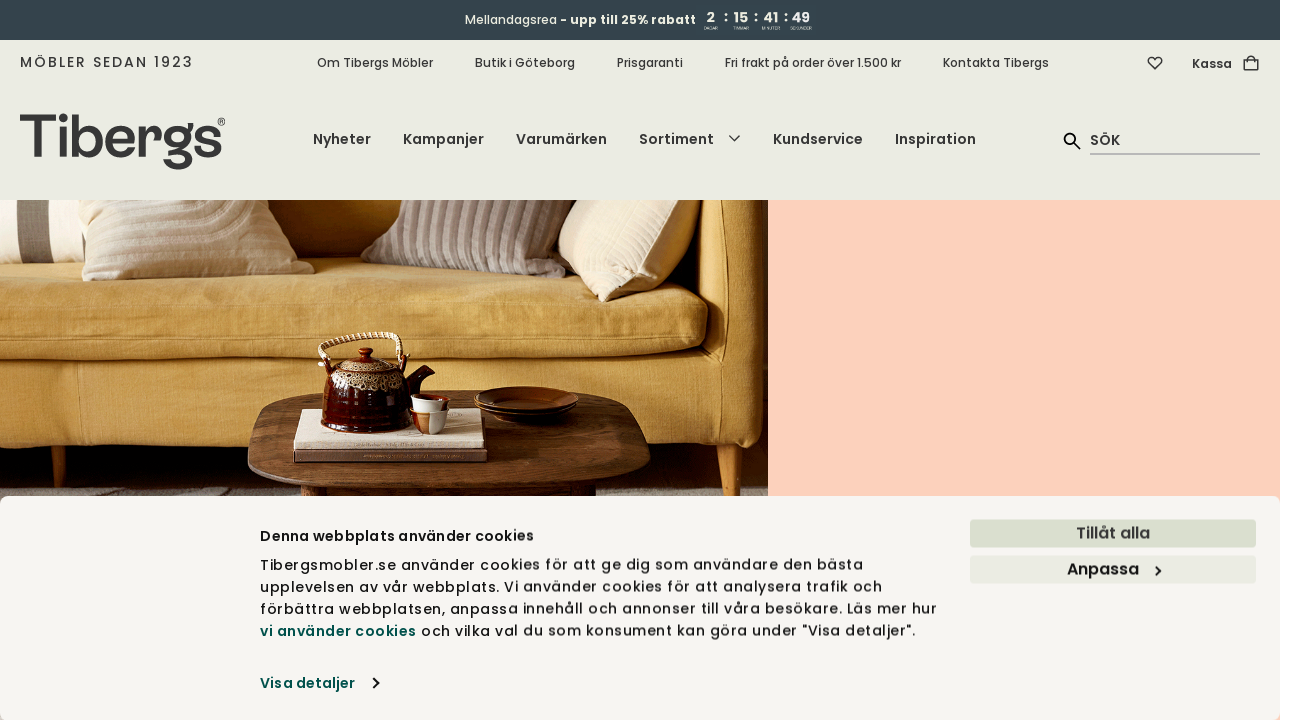

--- FILE ---
content_type: text/html; charset=utf-8
request_url: https://tibergsmobler.se/mattor
body_size: 106792
content:
<!DOCTYPE html>
<html lang="sv">
<head>
    
<script id="Cookiebot" src="https://consent.cookiebot.com/uc.js" data-cbid="fe8e6888-aac0-4311-bc03-7d4dffac1af6" type="text/javascript" async></script>
<meta charset="utf-8" />
<meta name="viewport" content="width=device-width, initial-scale=1.0" />
<title>Mattor | Handla online | Tibergs M&#xF6;bler</title>
<link rel="stylesheet" type="text/css" href="/ui/css/tibergsmobler.min.css?v=-gafCKMJlkMDj-utCbTDKRx8P1OtcLq59WxJVlhhgjM" />
    <link rel="apple-touch-icon" href="/storage/2565A303FF42261B83165705F587DA0B75EAD5CCD0B03FBBA0E93608ACA2ECBD/283b3fa437e449b2b0208563926a217c/180-180-1-png.Png/media/d3f99eade4c94531910c0f20f051420b/Tibergs-logotyp-SoMe-Onyx.png" type="" />
    <link rel="icon" href="/storage/8DB72D17390AF1C29AA58517CB70B97B1CFFEFE463001DBEC60D2361E5C73A3A/283b3fa437e449b2b0208563926a217c/192-192-1-png.Png/media/d3f99eade4c94531910c0f20f051420b/Tibergs-logotyp-SoMe-Onyx.png" type="image/png" />
    <link rel="icon" href="/storage/BE13882BF789380C387D41AACE2F3ADF14CA8EC3F081A7D87E226243ECCA37D4/283b3fa437e449b2b0208563926a217c/96-96-1-png.Png/media/d3f99eade4c94531910c0f20f051420b/Tibergs-logotyp-SoMe-Onyx.png" type="image/png" />
    <link rel="icon" href="/storage/674BDEDE34C2ADB4F8329818D5E356CBE986F51F82D738C2BC8784A1CD410CF6/283b3fa437e449b2b0208563926a217c/32-32-1-png.Png/media/d3f99eade4c94531910c0f20f051420b/Tibergs-logotyp-SoMe-Onyx.png" type="image/png" />
    <link rel="icon" href="/storage/084AFC21906AB7190B799BDAE2C313458993B6490AC1F8315393C8868880979E/283b3fa437e449b2b0208563926a217c/16-16-1-png.Png/media/d3f99eade4c94531910c0f20f051420b/Tibergs-logotyp-SoMe-Onyx.png" type="image/png" />
    <link rel="shortcut icon" href="/storage/C85FD6C7DC1F93A4C8C20FC897A3719E0DA8A29946251AE62B7CEDA07460B661/283b3fa437e449b2b0208563926a217c/16-16-1-png.Icon/media/d3f99eade4c94531910c0f20f051420b/Tibergs-logotyp-SoMe-Onyx.ico" type="" />
    <meta name="description" content="Ny matta? Hitta din dr&#xF6;mmatta hos oss! Vi erbjuder mattor f&#xF6;r alla rum. V&#xE4;lj bland olika storlekar, f&#xE4;rger och m&#xF6;nster. Prisgaranti och fri frakt &#xF6;ver 1500 kr." />

    <link rel="canonical" href="https://tibergsmobler.se/mattor" />

    <meta name="robots" content="index,follow" />
    <meta name="generator" content="Litium" />
    <meta property="og:title" content="Mattor | Handla online | Tibergs M&#xF6;bler" />
    <meta property="og:type" content="website" />
            <meta property="og:image" content="https://tibergsmobler.se/storage/ACFCA1F905799DBB11BD4E7841A6F8C40A389C7650A5941DD9195F44BC7E3C5A/47f04489e5614471928605afbc0b6af8/png/media/6da3e075ffb24d239dcec7ef8a5e24d0/Vivid-Matta-Classic-Collection.png" />
                <meta property="og:image:secure_url" content="https://tibergsmobler.se/storage/ACFCA1F905799DBB11BD4E7841A6F8C40A389C7650A5941DD9195F44BC7E3C5A/47f04489e5614471928605afbc0b6af8/png/media/6da3e075ffb24d239dcec7ef8a5e24d0/Vivid-Matta-Classic-Collection.png" />
                <meta property="og:image:width" content="1600" />
                <meta property="og:image:height" content="1200" />
                <meta property="og:image:alt" content="Vivid matta fr&#xE5;n Classic Collection" />
                <meta property="og:image:type" content="image/png" />
            <meta property="og:image" content="https://tibergsmobler.se/storage/7201CF273238A8098B4D6846A5B6FC5285EB81E80712AE2FF712AFFA5575BCFB/58edf46b468a4f5ea247f5d5fb9faa22/jpg/media/8e9055bdef6b463890f8ea123064de2d/Mattor-Tibergs-M%C3%B6bler-Solid-Matta-Gron-classic-collection.jpg" />
                <meta property="og:image:secure_url" content="https://tibergsmobler.se/storage/7201CF273238A8098B4D6846A5B6FC5285EB81E80712AE2FF712AFFA5575BCFB/58edf46b468a4f5ea247f5d5fb9faa22/jpg/media/8e9055bdef6b463890f8ea123064de2d/Mattor-Tibergs-M%C3%B6bler-Solid-Matta-Gron-classic-collection.jpg" />
                <meta property="og:image:width" content="2694" />
                <meta property="og:image:height" content="2000" />
                <meta property="og:image:alt" content="Handla mattor hos Tibergs M&#xF6;bler" />
                <meta property="og:image:type" content="image/jpeg" />
            <meta property="og:image" content="https://tibergsmobler.se/storage/5297D9B308827BE289B7809767AF931A78A6DE9598E6933E5160B708BE112939/ce926d2229e745bd8a8d5f46c605a4c9/jpg/media/7adeb448fb254c458d01244f9ac7ac87/bild-test1.jpg" />
                <meta property="og:image:secure_url" content="https://tibergsmobler.se/storage/5297D9B308827BE289B7809767AF931A78A6DE9598E6933E5160B708BE112939/ce926d2229e745bd8a8d5f46c605a4c9/jpg/media/7adeb448fb254c458d01244f9ac7ac87/bild-test1.jpg" />
                <meta property="og:image:width" content="2000" />
                <meta property="og:image:height" content="1300" />
                <meta property="og:image:type" content="image/jpeg" />
            <meta property="og:image" content="https://tibergsmobler.se/storage/1E7F028F70E18427D8BC1554BADFA21776011A489EA859D67B7B0B2839E4D830/c126a4d015bd43b6b997e5784c061a9d/jpg/media/254376c1f47c4482930d505b1b11c662/Mattor-g%C3%A5ngmattor-effi.jpg" />
                <meta property="og:image:secure_url" content="https://tibergsmobler.se/storage/1E7F028F70E18427D8BC1554BADFA21776011A489EA859D67B7B0B2839E4D830/c126a4d015bd43b6b997e5784c061a9d/jpg/media/254376c1f47c4482930d505b1b11c662/Mattor-g%C3%A5ngmattor-effi.jpg" />
                <meta property="og:image:width" content="2000" />
                <meta property="og:image:height" content="1253" />
                <meta property="og:image:type" content="image/jpeg" />
    <meta property="og:image" content="https://tibergsmobler.se/storage/681E0FF2F81D5618DC60233E7E7A0C13F4D1530D8D478FDF177D38E95145776B/7d3e8a1736db49b28bc3fcc063bd437f/svg/media/8db726b239404ae4ba695119cc757cea/Tibergs-logotyp-RGB-Onyx.svg" />
    <meta property="og:image:secure_url" content="https://tibergsmobler.se/storage/681E0FF2F81D5618DC60233E7E7A0C13F4D1530D8D478FDF177D38E95145776B/7d3e8a1736db49b28bc3fcc063bd437f/svg/media/8db726b239404ae4ba695119cc757cea/Tibergs-logotyp-RGB-Onyx.svg" />
    <meta property="og:url" content="https://tibergsmobler.se/mattor" />
    <meta property="og:description" content="Ny matta? Hitta din dr&amp;#xF6;mmatta hos oss! Vi erbjuder mattor f&amp;#xF6;r alla rum. V&amp;#xE4;lj bland olika storlekar, f&amp;#xE4;rger och m&amp;#xF6;nster. Prisgaranti och fri frakt &amp;#xF6;ver 1500 kr." />
    <meta property="og:locale" content="sv_SE" />
    <meta property="og:site_name" content="Tibergs M&#xF6;bler" />

    <script type="text/javascript">
        (function (w) {
            w.dataLayer = w.dataLayer || [];
        })(window);
        (function (w, d, s, l, i) { w[l] = w[l] || []; w[l].push({ 'gtm.start': new Date().getTime(), event: 'gtm.js' }); var f = d.getElementsByTagName(s)[0], j = d.createElement(s), dl = l != 'dataLayer' ? '&l=' + l : ''; j.async = true; j.src = '//www.googletagmanager.com/gtm.js?id=' + i + dl; f.parentNode.insertBefore(j, f); })(window, document, 'script', 'dataLayer', 'GTM-52H5W69');
    </script>

<!-- Google Tag Manager --><script type="text/javascript">
(function(w){w.dataLayer = w.dataLayer || [];

})(window);
(function(w,d,s,l,i){w[l]=w[l]||[];w[l].push({'gtm.start':new Date().getTime(),event:'gtm.js'});var f=d.getElementsByTagName(s)[0],j=d.createElement(s),dl=l!='dataLayer'?'&l='+l:'';j.async=true;j.src='//www.googletagmanager.com/gtm.js?id='+i+dl;f.parentNode.insertBefore(j,f);})(window,document,'script','dataLayer','GTM-52H5W69');
</script><!-- End Google Tag Manager -->
<script type="text/javascript">
(function(i,s,o,g,r,a,m){i['GoogleAnalyticsObject']=r;i[r]=i[r]||function(){(i[r].q=i[r].q||[]).push(arguments)},i[r].l=1*new Date();a=s.createElement(o),m=s.getElementsByTagName(o)[0];a.async=1;a.src=g;m.parentNode.insertBefore(a,m)})(window,document,'script','//www.google-analytics.com/analytics.js','ga');
ga('create', 'UA-103831343-1', 'auto'); 
ga('send', 'pageview');
</script>

    
    
<script type="text/javascript">
	window.localStorage.setItem('requestVerificationToken', 'CfDJ8GlX58wcBLNBtEIB6PH9YlYlQC9dDn0goVdsauB-sIegfWdD-UgYWIlxw-El_1mVCi4x8H2l2duzlek7zQgOkVGjO9u2DOZzTlPDcv7294SYM3yFhr7JYeuoFVHlUAzC-UuqzCzUIm5cbSyqM4vq41U');
	window.__litium = window.__litium || {};
	window.__litium.requestContext = {"channelSystemId":"6f99b1e6-8248-478a-9dcb-4086a79d1f4f","currentPageSystemId":"5e183d31-b060-4189-b568-22460f1ea097","productCategorySystemId":"3781c872-6ee0-4cb2-82d9-d4e053748adf"};
	window.__litium.preloadState = window.__litium.preloadState || {};
	window.__litium.preloadState.cart = {"relatedProducts":[],"deliveryMethods":[{"id":"DirectShipment:FRAKT-BRONS","name":"Standardfrakt","price":495.0,"formattedPrice":"495 kr","integrationType":"Inline","description":"Varorna levereras till port/tomtgräns* alternativt till närmaste DHL- eller Postnord-ombud inom Sverige (gäller mindre försändelser under 20kg.) Pappelina mattor levereras till närmsta Postnord-ombud. Om du önskar ett specifikt ombud, vänligen skriv ditt önskemål i meddelandefältet. *Undantag för vissa öar utan broförbindelse. Kontakta oss för mer information.","currencyInOrder":{"exchangeRate":1.0,"groupSeparator":" ","id":"SEK","isBaseCurrency":true,"symbol":"kr","symbolPosition":8,"systemId":"dc1088ac-c44b-4489-b23b-49abdcb0d097","textFormat":"C0"}},{"id":"DirectShipment:FRAKT-SILVER","name":"Frakt med inbärning","price":795.0,"formattedPrice":"795 kr","integrationType":"Inline","description":"Hela Sverige*. Chauffören bär in din beställning i din bostad och ställer den på anvisad plats. Uppackning och montering ingår ej. *Undantag för Gotland och vissa platser i norra Norrland. Kontakta oss för mer information.","currencyInOrder":{"exchangeRate":1.0,"groupSeparator":" ","id":"SEK","isBaseCurrency":true,"symbol":"kr","symbolPosition":8,"systemId":"dc1088ac-c44b-4489-b23b-49abdcb0d097","textFormat":"C0"}},{"id":"DirectShipment:HÄMTNING","name":"Hämta i butik, GBG","price":0.0,"formattedPrice":"0 kr","integrationType":"Inline","description":"Dina varor levereras till vår butik på Bangatan 19 i Göteborg. Vi kontaktar dig när de kan hämtas upp.","currencyInOrder":{"exchangeRate":1.0,"groupSeparator":" ","id":"SEK","isBaseCurrency":true,"symbol":"kr","symbolPosition":8,"systemId":"dc1088ac-c44b-4489-b23b-49abdcb0d097","textFormat":"C0"}}],"helloRetailRecommendationProducts":[{"name":"Zebra Kudde 50x50 Blå ","id":"226_ZEBRA-KU-CUZE55BL","articleNumber":"226_ZEBRA-KU-CUZE55BL","url":"/inredningsdetaljer/kuddar/kudde_zebra_50x50_blå_#aw_source=pb-690b13c5323edd8a37ec1080%7C685444e1059037192b6ad56a%7C0%7C1%7C0%7CTOP%7C","environmentImageUrl":"","price":"450 kr","decimalPrice":450.0,"brand":"Classic Collection","campaignPrice":"360 kr","decimalCampaignPrice":360.0,"totalPrice":"","packagingQuantity":1,"newssvg":"","imageData":{"src":"/storage/DA5B19CCFD8A75DBCAB5E7C723D1AA4ADA427BDE2C3840A9B47538C87710EEEA/0c4685398d8b429aaa949a272a599910/jpg/media/5db570385d21476083a1ccf253c520b9/CUZE55BL.jpg","thumbnail":"/storage/CC6185D76E61C88E7DD60D7F44FBE8D11D098EF64B39317C8FA0369CB27E77F1/0c4685398d8b429aaa949a272a599910/248-200-0-jpg.Jpeg/media/5db570385d21476083a1ccf253c520b9/CUZE55BL.jpeg","lightBoxHtml":"<picture class=''><source srcset='/storage/C49C365F65BDF952FCE10D7CFD15F5BB1515FDFA71615AD3361DADAAEA4F5652/0c4685398d8b429aaa949a272a599910/1400-1128-0-jpg.Jpeg/media/5db570385d21476083a1ccf253c520b9/CUZE55BL.jpeg 1400w, /storage/26CD2B92DF1BE6CA9D61C5BBE90197B3CF96A3AC1DAE42313BBC90F93FE6BE18/0c4685398d8b429aaa949a272a599910/1200-967-0-jpg.Jpeg/media/5db570385d21476083a1ccf253c520b9/CUZE55BL.jpeg 1200w, /storage/C08EE316E2F30DBE6C7FF8E607687C01E51ECEC5CE25591D51BE6E70C5EDD834/0c4685398d8b429aaa949a272a599910/1000-806-0-jpg.Jpeg/media/5db570385d21476083a1ccf253c520b9/CUZE55BL.jpeg 1000w, /storage/467D2818FE40FB876A8015893610D3D67BA3E3DC953C3AF3B2E031987F5BBA82/0c4685398d8b429aaa949a272a599910/800-645-0-jpg.Jpeg/media/5db570385d21476083a1ccf253c520b9/CUZE55BL.jpeg 800w, /storage/2E1A18AEF51223CF091462A4CC7014358338B058664429B6039D83F2A7213625/0c4685398d8b429aaa949a272a599910/600-484-0-jpg.Jpeg/media/5db570385d21476083a1ccf253c520b9/CUZE55BL.jpeg 600w, /storage/7911C5287407E0CF66CFF6AB763B0F73EF673D30869953944744CE6EDBD74DB3/0c4685398d8b429aaa949a272a599910/400-322-0-jpg.Jpeg/media/5db570385d21476083a1ccf253c520b9/CUZE55BL.jpeg 400w, /storage/90FF115EC881531EBDEA2BF828FD437CEEB663CE765BA31049B64D1840CB4360/0c4685398d8b429aaa949a272a599910/200-161-0-jpg.Jpeg/media/5db570385d21476083a1ccf253c520b9/CUZE55BL.jpeg 200w' ><img class='block-image lazyload' style='' src='/storage/C49C365F65BDF952FCE10D7CFD15F5BB1515FDFA71615AD3361DADAAEA4F5652/0c4685398d8b429aaa949a272a599910/1400-1128-0-jpg.Jpeg/media/5db570385d21476083a1ccf253c520b9/CUZE55BL.jpeg' data-sizes='auto' itemProp='image' loading = 'lazy' title='CUZE55BL.jpg' alt='CUZE55BL'/></picture>","height":1209,"width":1500,"alt":"CUZE55BL"},"isConfiguratorProduct":false,"pricePrefix":"","isSuperbuilderProduct":false,"superbuilderProductText":"","campaignSvg":"campaign","labelImageCampaignUrl":"","labelImageNewsUrl":"","campaignPercentageBackgroundColor":"#fcd1bc","campaignPercentageColor":"#373737","newsLabelBackgroundColor":"#FBF1C8","newsLabelColor":"#014347"},{"name":"Jenny Fårskinnstofflor Stone | Storlek 38","id":"644_JENNY-TOFFLA-1909025-38","articleNumber":"644_JENNY-TOFFLA-1909025-38","url":"/inredningsdetaljer/tofflor/jenny-farskinnstofflor-stone-storlek-38#aw_source=pb-690b13c5323edd8a37ec1080%7C6749e8b42dbc04505e20ba18%7C1%7C1%7C1%7CTOP%7C","environmentImageUrl":"","price":"1 200 kr","decimalPrice":1200.0,"brand":"Shepherd","campaignPrice":"1 020 kr","decimalCampaignPrice":1020.00,"totalPrice":"","packagingQuantity":1,"newssvg":"","imageData":{"src":"/storage/4590B55E44449EFD93BDF8CEB41983F7C224C43F6BF79D0C21A4A3DD92E3FC0E/4a3ac8dcc28c44d2976111ebcfa6d883/jpg/media/25bce8232ded4a39b9f1233402eda6ca/Jenny-farskinnstofflor-shepherd-stone-1909025-sida.jpg","thumbnail":"/storage/1857C897FBBCEFA9F1C507623823BCAAAF27C0B677C6EB875879FCEE52A03B47/4a3ac8dcc28c44d2976111ebcfa6d883/248-200-0-jpg.Jpeg/media/25bce8232ded4a39b9f1233402eda6ca/Jenny-farskinnstofflor-shepherd-stone-1909025-sida.jpeg","lightBoxHtml":"<picture class=''><source srcset='/storage/5C7C16997D92C57225F8750C72713025044E929C4E22AA1C6F83A5030C61DAB7/4a3ac8dcc28c44d2976111ebcfa6d883/1400-1128-0-jpg.Jpeg/media/25bce8232ded4a39b9f1233402eda6ca/Jenny-farskinnstofflor-shepherd-stone-1909025-sida.jpeg 1400w, /storage/FC806B1F9C7BCC3472EE0A892C4D28ED8AA257082A15BD7C3F5F7F14F0C805E7/4a3ac8dcc28c44d2976111ebcfa6d883/1200-967-0-jpg.Jpeg/media/25bce8232ded4a39b9f1233402eda6ca/Jenny-farskinnstofflor-shepherd-stone-1909025-sida.jpeg 1200w, /storage/F7F961440F45554BA7F4BA45FA5E02D0FF2712D3FFDC9D89D5722016F99100C7/4a3ac8dcc28c44d2976111ebcfa6d883/1000-806-0-jpg.Jpeg/media/25bce8232ded4a39b9f1233402eda6ca/Jenny-farskinnstofflor-shepherd-stone-1909025-sida.jpeg 1000w, /storage/DB096A44939F3FDBB35FCAF4B848A7105073A632642979220F5DDFE803CFA267/4a3ac8dcc28c44d2976111ebcfa6d883/800-645-0-jpg.Jpeg/media/25bce8232ded4a39b9f1233402eda6ca/Jenny-farskinnstofflor-shepherd-stone-1909025-sida.jpeg 800w, /storage/2D56EEF128D86BD84E3341BE0397EF58573D59A6FFFC7D3068799120CEEC6969/4a3ac8dcc28c44d2976111ebcfa6d883/600-484-0-jpg.Jpeg/media/25bce8232ded4a39b9f1233402eda6ca/Jenny-farskinnstofflor-shepherd-stone-1909025-sida.jpeg 600w, /storage/0A91CC2342E66EE8E46350F8810F6F4E2612145B609B51476D1CC74F91B993C9/4a3ac8dcc28c44d2976111ebcfa6d883/400-322-0-jpg.Jpeg/media/25bce8232ded4a39b9f1233402eda6ca/Jenny-farskinnstofflor-shepherd-stone-1909025-sida.jpeg 400w, /storage/AB169400A408AC533AE98FF6F6445F919480CBE639F7B00A0FC4E8E0B1EBFF3A/4a3ac8dcc28c44d2976111ebcfa6d883/200-161-0-jpg.Jpeg/media/25bce8232ded4a39b9f1233402eda6ca/Jenny-farskinnstofflor-shepherd-stone-1909025-sida.jpeg 200w' ><img class='block-image lazyload' style='' src='/storage/5C7C16997D92C57225F8750C72713025044E929C4E22AA1C6F83A5030C61DAB7/4a3ac8dcc28c44d2976111ebcfa6d883/1400-1128-0-jpg.Jpeg/media/25bce8232ded4a39b9f1233402eda6ca/Jenny-farskinnstofflor-shepherd-stone-1909025-sida.jpeg' data-sizes='auto' itemProp='image' loading = 'lazy' title='Jenny-farskinnstofflor-shepherd-stone-1909025-sida.jpg' alt='Jenny-farskinnstofflor-shepherd-stone-1909025-sida'/></picture>","height":1209,"width":1500,"alt":"Jenny-farskinnstofflor-shepherd-stone-1909025-sida"},"isConfiguratorProduct":false,"pricePrefix":"","isSuperbuilderProduct":false,"superbuilderProductText":"","campaignSvg":"campaign","labelImageCampaignUrl":"","labelImageNewsUrl":"","campaignPercentageBackgroundColor":"#fcd1bc","campaignPercentageColor":"#373737","newsLabelBackgroundColor":"#FBF1C8","newsLabelColor":"#014347"},{"name":"Zebra Puff","id":"226_ZEBRA-PUF-PO55ZEBW","articleNumber":"226_ZEBRA-PUF-PO55ZEBW","url":"/inredningsdetaljer/pallar-puffar/zebra-puff#aw_source=pb-690b13c5323edd8a37ec1080%7C68cdc77157dea945864234f1%7C2%7C1%7C2%7CTOP%7C","environmentImageUrl":"/storage/8C8D3FF508CC9A1B217D70D07C67337DA8B817CCE360D488D890993D73541635/97c52b1386ac43eca2b97fba68769155/354-472-0-jpg.Jpeg/media/bcca4e3af63e456ba789b89d710bbeed/Zebra-puff-classic-collection-miljobild-PO55ZEBW.jpeg","environmentImageAlt":"Miljöbild på Zebra puff från Classic Collection","price":"2 250 kr","decimalPrice":2250.0,"brand":"Classic Collection","campaignPrice":"1 800 kr","decimalCampaignPrice":1800.0,"totalPrice":"","packagingQuantity":1,"newssvg":"","imageData":{"src":"/storage/E0CEFAFE339B2E4A0AD88CCCA021644B5D4CA7CFBD1F252D663440690B147597/e54ac1c599484d5ea689306ba1fa4afa/jpg/media/09070af4e40546f4b5c5493306471f46/Zebra-puff-classic-collection-PO55ZEBW.jpg","thumbnail":"/storage/329C3B2FA1C59B62C17E0338905050D9DCD73FFC434A2DBECEF8BF3F1686DB84/e54ac1c599484d5ea689306ba1fa4afa/248-200-0-jpg.Jpeg/media/09070af4e40546f4b5c5493306471f46/Zebra-puff-classic-collection-PO55ZEBW.jpeg","lightBoxHtml":"<picture class=''><source srcset='/storage/3589C437C90497D47A2ECEF26FC866009ECC8DE727E0DD1BC01A1ED9EF35F6F7/e54ac1c599484d5ea689306ba1fa4afa/1400-1128-0-jpg.Jpeg/media/09070af4e40546f4b5c5493306471f46/Zebra-puff-classic-collection-PO55ZEBW.jpeg 1400w, /storage/2820022DE31FE89DB133C8E1B4A4C492C612386D2F8D9C2AF7381D5603CECB26/e54ac1c599484d5ea689306ba1fa4afa/1200-967-0-jpg.Jpeg/media/09070af4e40546f4b5c5493306471f46/Zebra-puff-classic-collection-PO55ZEBW.jpeg 1200w, /storage/708AD16327C34F47E6C58398B5C7F1A32AAE72F752AA67F394515086E17E3359/e54ac1c599484d5ea689306ba1fa4afa/1000-806-0-jpg.Jpeg/media/09070af4e40546f4b5c5493306471f46/Zebra-puff-classic-collection-PO55ZEBW.jpeg 1000w, /storage/0C619803EE89EA6A073DA47BF1C98E370DDA893EB1FAA337984FBC731F07D951/e54ac1c599484d5ea689306ba1fa4afa/800-645-0-jpg.Jpeg/media/09070af4e40546f4b5c5493306471f46/Zebra-puff-classic-collection-PO55ZEBW.jpeg 800w, /storage/0FA675D76981E274615EABD42E688EC99408214959A78ACA1D58540E9A13433D/e54ac1c599484d5ea689306ba1fa4afa/600-484-0-jpg.Jpeg/media/09070af4e40546f4b5c5493306471f46/Zebra-puff-classic-collection-PO55ZEBW.jpeg 600w, /storage/5F39B46A42308D836F6CDBC48FFB1147E9BAA3CFA8334367267784B4735227A5/e54ac1c599484d5ea689306ba1fa4afa/400-322-0-jpg.Jpeg/media/09070af4e40546f4b5c5493306471f46/Zebra-puff-classic-collection-PO55ZEBW.jpeg 400w, /storage/ACB92A9D39346C1A838485D885E8538E30EFD5AD96044736BA04FEDEFE2530C8/e54ac1c599484d5ea689306ba1fa4afa/200-161-0-jpg.Jpeg/media/09070af4e40546f4b5c5493306471f46/Zebra-puff-classic-collection-PO55ZEBW.jpeg 200w' ><img class='block-image lazyload' style='' src='/storage/3589C437C90497D47A2ECEF26FC866009ECC8DE727E0DD1BC01A1ED9EF35F6F7/e54ac1c599484d5ea689306ba1fa4afa/1400-1128-0-jpg.Jpeg/media/09070af4e40546f4b5c5493306471f46/Zebra-puff-classic-collection-PO55ZEBW.jpeg' data-sizes='auto' itemProp='image' loading = 'lazy' title='Zebra-puff-classic-collection-PO55ZEBW.jpg' alt='Zebra puff från Classic Collection'/></picture>","height":1209,"width":1500,"alt":"Zebra puff från Classic Collection"},"isConfiguratorProduct":false,"pricePrefix":"","isSuperbuilderProduct":false,"superbuilderProductText":"","campaignSvg":"campaign","labelImageCampaignUrl":"","labelImageNewsUrl":"","campaignPercentageBackgroundColor":"#fcd1bc","campaignPercentageColor":"#373737","newsLabelBackgroundColor":"#FBF1C8","newsLabelColor":"#014347"},{"name":"Trullo Ask | Yellow /Blue","id":"456_TRULLO-01550GB","articleNumber":"456_TRULLO-01550GB","url":"/inredningsdetaljer/skalar-brickor/456_trullo-yellow-blue#aw_source=pb-690b13c5323edd8a37ec1080%7C6308c7e233d1be3450f20399%7C3%7C1%7C3%7CTOP%7C","environmentImageUrl":"/storage/747A26DE6869E128086D7080B8AA34CD90BDBB6FEF79EB604426550860CA9DF4/30d972d370f64640aa1d7aa83b07528f/354-285-0-jpg.Jpeg/media/5bb1880736b545ec83123dbb596a67e5/Trullo-sk%C3%A5l-yellow-kartell.jpeg","environmentImageAlt":"Trullo Skål Yellow / Blue","price":"1 540 kr","decimalPrice":1540.0,"brand":"Kartell","campaignPrice":"1 309 kr","decimalCampaignPrice":1309.00,"totalPrice":"","packagingQuantity":1,"newssvg":"","imageData":{"src":"/storage/CC8CE45053FC76325A4144EADD00C6F3D07FB9911B9B6188A4BFAA3BD2D1FC67/dd5dd5f598af4420ae34eb3af51fcd26/jpg/media/461708adc4134f289c1cd6d0ecf7733d/Trullo-skal-yellow-2-kartell.jpg","thumbnail":"/storage/1D47EC52A995817D2850CF21866C9B11A10E79A3B08FB15ABF208D46638C9A8C/dd5dd5f598af4420ae34eb3af51fcd26/248-200-0-jpg.Jpeg/media/461708adc4134f289c1cd6d0ecf7733d/Trullo-skal-yellow-2-kartell.jpeg","lightBoxHtml":"<picture class=''><source srcset='/storage/9A057A59445FCC231166AC51BD49843C7B3AEEF8CFB55C8DFC5B54D6456A341D/dd5dd5f598af4420ae34eb3af51fcd26/1400-1128-0-jpg.Jpeg/media/461708adc4134f289c1cd6d0ecf7733d/Trullo-skal-yellow-2-kartell.jpeg 1400w, /storage/F39E3175468FCF2BF70B11E69485A87AEE9DCAA206482069EA9E74140CD4CCE7/dd5dd5f598af4420ae34eb3af51fcd26/1200-967-0-jpg.Jpeg/media/461708adc4134f289c1cd6d0ecf7733d/Trullo-skal-yellow-2-kartell.jpeg 1200w, /storage/9EC24C8EC00E8FE9753640671C832142CB5681A9FA5C71B1D9582DC13918E5D0/dd5dd5f598af4420ae34eb3af51fcd26/1000-806-0-jpg.Jpeg/media/461708adc4134f289c1cd6d0ecf7733d/Trullo-skal-yellow-2-kartell.jpeg 1000w, /storage/968374BFE74993E54C3B812F8662F4713B37BB6D4911A3BA89A15A09A2EF21A8/dd5dd5f598af4420ae34eb3af51fcd26/800-645-0-jpg.Jpeg/media/461708adc4134f289c1cd6d0ecf7733d/Trullo-skal-yellow-2-kartell.jpeg 800w, /storage/F3EF8430506D9F393852E6E9B65DA0A88768246ADF75F3EED6E23CCF01BB164D/dd5dd5f598af4420ae34eb3af51fcd26/600-484-0-jpg.Jpeg/media/461708adc4134f289c1cd6d0ecf7733d/Trullo-skal-yellow-2-kartell.jpeg 600w, /storage/67DE2A88D3851F085CA452730DDB9E985BF66EB8A9572EC0DAB3C2D257F90D2C/dd5dd5f598af4420ae34eb3af51fcd26/400-322-0-jpg.Jpeg/media/461708adc4134f289c1cd6d0ecf7733d/Trullo-skal-yellow-2-kartell.jpeg 400w, /storage/4024503E660B7E05CAC89EC06AB66E78F4DB5008CE8C88C19C10C99309B2D3CF/dd5dd5f598af4420ae34eb3af51fcd26/200-161-0-jpg.Jpeg/media/461708adc4134f289c1cd6d0ecf7733d/Trullo-skal-yellow-2-kartell.jpeg 200w' ><img class='block-image lazyload' style='' src='/storage/9A057A59445FCC231166AC51BD49843C7B3AEEF8CFB55C8DFC5B54D6456A341D/dd5dd5f598af4420ae34eb3af51fcd26/1400-1128-0-jpg.Jpeg/media/461708adc4134f289c1cd6d0ecf7733d/Trullo-skal-yellow-2-kartell.jpeg' data-sizes='auto' itemProp='image' loading = 'lazy' title='Trullo-skal-yellow-2-kartell.jpg' alt='Trullo Skål Yellow / Blue'/></picture>","height":1209,"width":1500,"alt":"Trullo Skål Yellow / Blue"},"isConfiguratorProduct":false,"pricePrefix":"","isSuperbuilderProduct":false,"superbuilderProductText":"","campaignSvg":"campaign","labelImageCampaignUrl":"","labelImageNewsUrl":"","campaignPercentageBackgroundColor":"#fcd1bc","campaignPercentageColor":"#373737","newsLabelBackgroundColor":"#FBF1C8","newsLabelColor":"#014347"},{"name":"Stolsöverdrag i fårskinn till Eva Fåtölj","id":"2125_COVER-E-1721001-XX","articleNumber":"2125_COVER-E-1721001-XX","url":"/fatoljer/fotpallar-fatoljtillbehor/stolsoverdrag-i-farskinn-till-eva-fatolj#aw_source=pb-690b13c5323edd8a37ec1080%7C6308c82933d1be3450f5f605%7C4%7C1%7C4%7CTOP%7C","environmentImageUrl":"","price":"3 900 kr","decimalPrice":3900.0,"brand":"Skandilock","campaignPrice":"3 510 kr","decimalCampaignPrice":3510.0,"totalPrice":"","packagingQuantity":1,"newssvg":"","imageData":{"src":"/storage/87F7A00BE634E29C6B79756F066B849AD2591C5C75CE2020DF1247053D32AFE3/4e3ad0feff6447d8b5526a68015fbbcc/jpg/media/a2f0c5e528fc4341a98fd5cd946b3831/Skandilock_E1.jpg","thumbnail":"/storage/8D366974E97017B1BDBBF0F42F17E0094A016B10E16734C9157B0D81F195017D/4e3ad0feff6447d8b5526a68015fbbcc/248-200-0-jpg.Jpeg/media/a2f0c5e528fc4341a98fd5cd946b3831/Skandilock_E1.jpeg","lightBoxHtml":"<picture class=''><source srcset='/storage/F7D865B6C9C81A413C479F38362AC30F5AA467346C726B61A053A58DF0A1E9B0/4e3ad0feff6447d8b5526a68015fbbcc/1400-1128-0-jpg.Jpeg/media/a2f0c5e528fc4341a98fd5cd946b3831/Skandilock_E1.jpeg 1400w, /storage/059DB765AF4BDA66C4DD6B315EBFF7A0A1EDA67B0D7C6927B4B25A79B73BFE37/4e3ad0feff6447d8b5526a68015fbbcc/1200-967-0-jpg.Jpeg/media/a2f0c5e528fc4341a98fd5cd946b3831/Skandilock_E1.jpeg 1200w, /storage/798C27E6933B4AF69771ED64B3DD094085EFEC0E911CAF795C9E39AA7F2E18A6/4e3ad0feff6447d8b5526a68015fbbcc/1000-806-0-jpg.Jpeg/media/a2f0c5e528fc4341a98fd5cd946b3831/Skandilock_E1.jpeg 1000w, /storage/38E8DA6C0115D6E49503601556E5AEFC4B3CE40A2511EB1040A72CC309C0AEDC/4e3ad0feff6447d8b5526a68015fbbcc/800-645-0-jpg.Jpeg/media/a2f0c5e528fc4341a98fd5cd946b3831/Skandilock_E1.jpeg 800w, /storage/25E11A896A3D1D115244051BDD3808796D4CEAEAD81D3B660F5568E1D8DA454B/4e3ad0feff6447d8b5526a68015fbbcc/600-484-0-jpg.Jpeg/media/a2f0c5e528fc4341a98fd5cd946b3831/Skandilock_E1.jpeg 600w, /storage/3B3A5755741E575C29196F1DA3121511C4BF47E031991521D6AA4A7C8189808B/4e3ad0feff6447d8b5526a68015fbbcc/400-322-0-jpg.Jpeg/media/a2f0c5e528fc4341a98fd5cd946b3831/Skandilock_E1.jpeg 400w, /storage/5C09D995CD72C599782B8B01175CF4AA1AAF75DB03462E206917DEDF21005757/4e3ad0feff6447d8b5526a68015fbbcc/200-161-0-jpg.Jpeg/media/a2f0c5e528fc4341a98fd5cd946b3831/Skandilock_E1.jpeg 200w' ><img class='block-image lazyload' style='' src='/storage/F7D865B6C9C81A413C479F38362AC30F5AA467346C726B61A053A58DF0A1E9B0/4e3ad0feff6447d8b5526a68015fbbcc/1400-1128-0-jpg.Jpeg/media/a2f0c5e528fc4341a98fd5cd946b3831/Skandilock_E1.jpeg' data-sizes='auto' itemProp='image' loading = 'lazy' title='Skandilock_E1.jpg' alt='Skandilock_E1'/></picture>","height":1209,"width":1500,"alt":"Skandilock_E1"},"isConfiguratorProduct":true,"pricePrefix":"fr.","isSuperbuilderProduct":false,"superbuilderProductText":"","campaignSvg":"campaign","labelImageCampaignUrl":"","labelImageNewsUrl":"","campaignPercentageBackgroundColor":"#fcd1bc","campaignPercentageColor":"#373737","newsLabelBackgroundColor":"#FBF1C8","newsLabelColor":"#014347"},{"name":"Almeria matta beige 200x300","id":"390_ALMERIA-MATTA-870706","articleNumber":"390_ALMERIA-MATTA-870706","url":"/mattor/almeria-matta-beige-200x300#aw_source=pb-690b13c5323edd8a37ec1080%7C6308c84833d1be3450f78ede%7C5%7C1%7C5%7CTOP%7C","environmentImageUrl":"/storage/E672009E56BA2860346F6A80745497857C72BEE18327085639F28BC83AB98781/ec765bfbe95c4ed7888977d4a4721245/354-285-0-jpg.Jpeg/media/8dc66492107442ed94517d12448fac11/almeria-870706-beige-detalj-linie-design.jpeg","environmentImageAlt":"Almeria Matta Beige","price":"18 400 kr","decimalPrice":18400.0,"brand":"Linie Design","campaignPrice":"15 640 kr","decimalCampaignPrice":15640.00,"totalPrice":"","packagingQuantity":1,"newssvg":"","imageData":{"src":"/storage/C865C1C0BB17C3EA46E772E43BF1F8F195DB596F443B234598C967C13441DC6D/6b7cb860f71146d7b8aca0cf3c7b49e2/jpg/media/6a2cc8118828412a8d30e6d866654d47/almeria-870706-beige-linie-design.jpg","thumbnail":"/storage/16BCDE0B86A383E6AB2F50C5D9336AD8CD95D43F3E2EFB960F1E24C87CDF83C6/6b7cb860f71146d7b8aca0cf3c7b49e2/248-200-0-jpg.Jpeg/media/6a2cc8118828412a8d30e6d866654d47/almeria-870706-beige-linie-design.jpeg","lightBoxHtml":"<picture class=''><source srcset='/storage/C865C1C0BB17C3EA46E772E43BF1F8F195DB596F443B234598C967C13441DC6D/6b7cb860f71146d7b8aca0cf3c7b49e2/jpg/media/6a2cc8118828412a8d30e6d866654d47/almeria-870706-beige-linie-design.jpg 1400w, /storage/C865C1C0BB17C3EA46E772E43BF1F8F195DB596F443B234598C967C13441DC6D/6b7cb860f71146d7b8aca0cf3c7b49e2/jpg/media/6a2cc8118828412a8d30e6d866654d47/almeria-870706-beige-linie-design.jpg 1200w, /storage/C865C1C0BB17C3EA46E772E43BF1F8F195DB596F443B234598C967C13441DC6D/6b7cb860f71146d7b8aca0cf3c7b49e2/jpg/media/6a2cc8118828412a8d30e6d866654d47/almeria-870706-beige-linie-design.jpg 1000w, /storage/C865C1C0BB17C3EA46E772E43BF1F8F195DB596F443B234598C967C13441DC6D/6b7cb860f71146d7b8aca0cf3c7b49e2/jpg/media/6a2cc8118828412a8d30e6d866654d47/almeria-870706-beige-linie-design.jpg 800w, /storage/BC52B139D7FC351F1A0597B3E2A5D334137E85BCCB7A9D3A2AF0DEAAC6EE7DA4/6b7cb860f71146d7b8aca0cf3c7b49e2/600-484-0-jpg.Jpeg/media/6a2cc8118828412a8d30e6d866654d47/almeria-870706-beige-linie-design.jpeg 600w, /storage/944084EE00579ACB9A2E641B3E16E57A6C3D5B970480EC4662202A68211EFDE2/6b7cb860f71146d7b8aca0cf3c7b49e2/400-322-0-jpg.Jpeg/media/6a2cc8118828412a8d30e6d866654d47/almeria-870706-beige-linie-design.jpeg 400w, /storage/D76EB9874AC5C99B09C43459EB433BB20C6E7EA23054DEB4DF42AA1C43FA2027/6b7cb860f71146d7b8aca0cf3c7b49e2/200-161-0-jpg.Jpeg/media/6a2cc8118828412a8d30e6d866654d47/almeria-870706-beige-linie-design.jpeg 200w' ><img class='block-image lazyload' style='' src='/storage/C865C1C0BB17C3EA46E772E43BF1F8F195DB596F443B234598C967C13441DC6D/6b7cb860f71146d7b8aca0cf3c7b49e2/jpg/media/6a2cc8118828412a8d30e6d866654d47/almeria-870706-beige-linie-design.jpg' data-sizes='auto' itemProp='image' loading = 'lazy' title='almeria-870706-beige-linie-design.jpg' alt='Almeria Matta Beige'/></picture>","height":645,"width":800,"alt":"Almeria Matta Beige"},"isConfiguratorProduct":false,"pricePrefix":"","isSuperbuilderProduct":false,"superbuilderProductText":"","campaignSvg":"campaign","labelImageCampaignUrl":"","labelImageNewsUrl":"","campaignPercentageBackgroundColor":"#fcd1bc","campaignPercentageColor":"#373737","newsLabelBackgroundColor":"#FBF1C8","newsLabelColor":"#014347"},{"name":"Cairn Skärbräda 3-pack | Ek","id":"1059_CAIRN-BOARDS-1104269402","articleNumber":"1059_CAIRN-BOARDS-1104269402","url":"/inredningsdetaljer/cairn-skarbrada-3-pack-ek#aw_source=pb-690b13c5323edd8a37ec1080%7C68dba01e5b3d7ce5a7835d4e%7C6%7C1%7C6%7CTOP%7C","environmentImageUrl":"/storage/BE628FAB55F30442686559ED223664B038ECCE01C155B046DF88D8C6C660D787/d32694c981f141789adfbdd68d403e5c/354-472-0-jpg.Jpeg/media/835b54a4ccc44d86bcfc3c7534843de7/Ferm-Living-Cairn-Skarbrada-Ek-Miljo.jpeg","environmentImageAlt":"Cairn Skärbräda 3-pack i ek dekorerad med kronärtskockor","price":"1 559 kr","decimalPrice":1559.0,"brand":"Ferm Living","campaignPrice":"1 247 kr","decimalCampaignPrice":1247.2,"totalPrice":"","packagingQuantity":1,"newssvg":"","imageData":{"src":"/storage/11D1C88346FF1F6331776E19688552AD3DE9376410587199FA876E621B282C2C/bd7e272a828041dc97b097e314da7845/jpg/media/d9628a9e5dff4a40b54939283b369669/Ferm-Living-Cairn-Skarbrada-3-Pack-Ek.jpg","thumbnail":"/storage/03C4985D687C0FF507EE5D783D354E931B41D711B013AFAF23C9EB506EE571EA/bd7e272a828041dc97b097e314da7845/248-200-0-jpg.Jpeg/media/d9628a9e5dff4a40b54939283b369669/Ferm-Living-Cairn-Skarbrada-3-Pack-Ek.jpeg","lightBoxHtml":"<picture class=''><source srcset='/storage/F475E647425563404672B46D3B2A4E47857EDCF637644D95A7D4BD8A9501A5FE/bd7e272a828041dc97b097e314da7845/1400-1128-0-jpg.Jpeg/media/d9628a9e5dff4a40b54939283b369669/Ferm-Living-Cairn-Skarbrada-3-Pack-Ek.jpeg 1400w, /storage/565504675576A687C2B5F20A5186341EED48C3E26C911FE6E6241912D7B4DB7C/bd7e272a828041dc97b097e314da7845/1200-967-0-jpg.Jpeg/media/d9628a9e5dff4a40b54939283b369669/Ferm-Living-Cairn-Skarbrada-3-Pack-Ek.jpeg 1200w, /storage/7DEE8D8DACBD9C33E26585695BA3839DC36EF0E20D85EECD29A9EEDA0D95C1AB/bd7e272a828041dc97b097e314da7845/1000-806-0-jpg.Jpeg/media/d9628a9e5dff4a40b54939283b369669/Ferm-Living-Cairn-Skarbrada-3-Pack-Ek.jpeg 1000w, /storage/1711A28F00D51669356E50B825C974FE5856515993C60EBDD80247F4828EE2B1/bd7e272a828041dc97b097e314da7845/800-645-0-jpg.Jpeg/media/d9628a9e5dff4a40b54939283b369669/Ferm-Living-Cairn-Skarbrada-3-Pack-Ek.jpeg 800w, /storage/3F248EEB94C679FB206462A6250470388128B2867814799BCD58EAAD7AD0484D/bd7e272a828041dc97b097e314da7845/600-484-0-jpg.Jpeg/media/d9628a9e5dff4a40b54939283b369669/Ferm-Living-Cairn-Skarbrada-3-Pack-Ek.jpeg 600w, /storage/948FB3EA963B02662843ACFD902073FDD179E5511B93369119952911500686ED/bd7e272a828041dc97b097e314da7845/400-322-0-jpg.Jpeg/media/d9628a9e5dff4a40b54939283b369669/Ferm-Living-Cairn-Skarbrada-3-Pack-Ek.jpeg 400w, /storage/508BCCFB5EF5C3B417971D1D6FF16A9DFDB44EA3B0512252A9B53AD0435893F1/bd7e272a828041dc97b097e314da7845/200-161-0-jpg.Jpeg/media/d9628a9e5dff4a40b54939283b369669/Ferm-Living-Cairn-Skarbrada-3-Pack-Ek.jpeg 200w' ><img class='block-image lazyload' style='' src='/storage/F475E647425563404672B46D3B2A4E47857EDCF637644D95A7D4BD8A9501A5FE/bd7e272a828041dc97b097e314da7845/1400-1128-0-jpg.Jpeg/media/d9628a9e5dff4a40b54939283b369669/Ferm-Living-Cairn-Skarbrada-3-Pack-Ek.jpeg' data-sizes='auto' itemProp='image' loading = 'lazy' title='Ferm-Living-Cairn-Skarbrada-3-Pack-Ek.jpg' alt='Cairn Skärbräda 3-pack Ek'/></picture>","height":1209,"width":1500,"alt":"Cairn Skärbräda 3-pack Ek"},"isConfiguratorProduct":false,"pricePrefix":"","isSuperbuilderProduct":false,"superbuilderProductText":"","campaignSvg":"campaign","labelImageCampaignUrl":"","labelImageNewsUrl":"","campaignPercentageBackgroundColor":"#fcd1bc","campaignPercentageColor":"#373737","newsLabelBackgroundColor":"#FBF1C8","newsLabelColor":"#014347"},{"name":"Makani Dekoration | Brunbetsad Mahogny","id":"432_MAKANI-DEKO-104735","articleNumber":"432_MAKANI-DEKO-104735","url":"/inredningsdetaljer/makani-dekoration-brunbetsad-mahogny#aw_source=pb-690b13c5323edd8a37ec1080%7C68c1410976a52e0c43bf7310%7C7%7C1%7C7%7CTOP%7C","environmentImageUrl":"/storage/26AE0AA2C4C3F09C0429A0D5570FF04B4E502BA4F6C2A3B7A9D451302DAEA25C/836d9c0bb0bc4f6496a5d6f9bbe73400/354-236-0-jpg.Jpeg/media/f4423a0e77b8437185f589080227a224/Mogihome-Makani-Decoration-Lifestyle.jpeg","environmentImageAlt":"Makani dekoration på soligt stengolv","price":"855 kr","decimalPrice":855.0,"brand":"Mogihome","campaignPrice":"727 kr","decimalCampaignPrice":726.75,"totalPrice":"","packagingQuantity":1,"newssvg":"","imageData":{"src":"/storage/F54A41A95F72ABFEA641278540FFC18E3BE8C929AA65A0D69B6915CE2EA1A7F6/9f7004afb29f42d98a241d42739a564d/jpg/media/dd41dc4b1342449681d1920334e49bcf/Mogihome-Makani-Decoration.jpg","thumbnail":"/storage/F405C080FFFBAC56E81F637F068AED0392A33F7D41532513B2D13486282485DC/9f7004afb29f42d98a241d42739a564d/248-200-0-jpg.Jpeg/media/dd41dc4b1342449681d1920334e49bcf/Mogihome-Makani-Decoration.jpeg","lightBoxHtml":"<picture class=''><source srcset='/storage/F422BC9E41C29336860441AD5EF439372184E701AB349FDF9F4B5E0F1879C39D/9f7004afb29f42d98a241d42739a564d/1400-1128-0-jpg.Jpeg/media/dd41dc4b1342449681d1920334e49bcf/Mogihome-Makani-Decoration.jpeg 1400w, /storage/F256932F7D0533DDA4577A9AAE28CE095CF845C200FEC3418126973754C580FC/9f7004afb29f42d98a241d42739a564d/1200-967-0-jpg.Jpeg/media/dd41dc4b1342449681d1920334e49bcf/Mogihome-Makani-Decoration.jpeg 1200w, /storage/88A72F28E1F37B4D7E8B21C921623FC03A90772AC8CE4DBCA156F85E4404A382/9f7004afb29f42d98a241d42739a564d/1000-806-0-jpg.Jpeg/media/dd41dc4b1342449681d1920334e49bcf/Mogihome-Makani-Decoration.jpeg 1000w, /storage/A35E0E50F5B9E7E4EE6531C8F010AF2B9D9C093D179C90FD3DF7D59522E1032E/9f7004afb29f42d98a241d42739a564d/800-645-0-jpg.Jpeg/media/dd41dc4b1342449681d1920334e49bcf/Mogihome-Makani-Decoration.jpeg 800w, /storage/34885A5865788F68F178F4669C2CF5CA187E09C65C783B5117E130CFE10951AC/9f7004afb29f42d98a241d42739a564d/600-484-0-jpg.Jpeg/media/dd41dc4b1342449681d1920334e49bcf/Mogihome-Makani-Decoration.jpeg 600w, /storage/DC3F05359D9AF9087D672C9BA744D900BE022E7A07A92F73840F21F37374B7E1/9f7004afb29f42d98a241d42739a564d/400-322-0-jpg.Jpeg/media/dd41dc4b1342449681d1920334e49bcf/Mogihome-Makani-Decoration.jpeg 400w, /storage/1532ED74645BD96A07007F01ACC4856148BFB13107B7045983BE970C1BE1F3D2/9f7004afb29f42d98a241d42739a564d/200-161-0-jpg.Jpeg/media/dd41dc4b1342449681d1920334e49bcf/Mogihome-Makani-Decoration.jpeg 200w' ><img class='block-image lazyload' style='' src='/storage/F422BC9E41C29336860441AD5EF439372184E701AB349FDF9F4B5E0F1879C39D/9f7004afb29f42d98a241d42739a564d/1400-1128-0-jpg.Jpeg/media/dd41dc4b1342449681d1920334e49bcf/Mogihome-Makani-Decoration.jpeg' data-sizes='auto' itemProp='image' loading = 'lazy' title='Mogihome-Makani-Decoration.jpg' alt='Makani dekoration'/></picture>","height":1209,"width":1500,"alt":"Makani dekoration"},"isConfiguratorProduct":false,"pricePrefix":"","isSuperbuilderProduct":false,"superbuilderProductText":"","campaignSvg":"campaign","labelImageCampaignUrl":"","labelImageNewsUrl":"","campaignPercentageBackgroundColor":"#fcd1bc","campaignPercentageColor":"#373737","newsLabelBackgroundColor":"#FBF1C8","newsLabelColor":"#014347"},{"name":"Solid Matta 250x350 Blå","id":"226_SOLID-MA-SD164BL","articleNumber":"226_SOLID-MA-SD164BL","url":"/mattor/solid-matta-250x350-bla#aw_source=pb-690b13c5323edd8a37ec1080%7C6453d94dca22ee5988761564%7C8%7C1%7C8%7CTOP%7C","environmentImageUrl":"","price":"13 490 kr","decimalPrice":13490.0,"brand":"Classic Collection","campaignPrice":"10 792 kr","decimalCampaignPrice":10792.0,"totalPrice":"","packagingQuantity":1,"newssvg":"","imageData":{"src":"/storage/0E11CA322A615147159EA5B7606A4EEB2FEE040A7E744F52DE2977FFEB99EE89/b025e13a507d4fbc950f21985ed5a00c/jpg/media/84afa12204774422993d12954d9a27f1/Solid-Matta-Bla.jpg","thumbnail":"/storage/06C63F292FBF8C767190F98E172E489D9F797F8AE9EF75CD8A164F15D1B701C5/b025e13a507d4fbc950f21985ed5a00c/248-200-0-jpg.Jpeg/media/84afa12204774422993d12954d9a27f1/Solid-Matta-Bla.jpeg","lightBoxHtml":"<picture class=''><source srcset='/storage/4A1EE3A04984012078140777EDBD5D02E8EA8AE6FE8FEB28839AAD24EAD3222F/b025e13a507d4fbc950f21985ed5a00c/1400-1128-0-jpg.Jpeg/media/84afa12204774422993d12954d9a27f1/Solid-Matta-Bla.jpeg 1400w, /storage/96B20C725155966B0A168B09E575C7150BD6662FE58EFB48BF783384B873C38E/b025e13a507d4fbc950f21985ed5a00c/1200-967-0-jpg.Jpeg/media/84afa12204774422993d12954d9a27f1/Solid-Matta-Bla.jpeg 1200w, /storage/7787290958A13F8E36FAD03D96BCF8CF78CCF15B952F1030C11A629896904C8A/b025e13a507d4fbc950f21985ed5a00c/1000-806-0-jpg.Jpeg/media/84afa12204774422993d12954d9a27f1/Solid-Matta-Bla.jpeg 1000w, /storage/56E09D854E05F5F515326EAD35E8D5934C8EB6053DBB1A88349F10E097FF76D1/b025e13a507d4fbc950f21985ed5a00c/800-645-0-jpg.Jpeg/media/84afa12204774422993d12954d9a27f1/Solid-Matta-Bla.jpeg 800w, /storage/E21AFB96BE1119B6A0F95FAD31E12867C6C6DA03582A8254C37470278AFA269C/b025e13a507d4fbc950f21985ed5a00c/600-484-0-jpg.Jpeg/media/84afa12204774422993d12954d9a27f1/Solid-Matta-Bla.jpeg 600w, /storage/4AF2797C57AEB1F1D4C71BB05E99ADFD750A01A2D1C35F58E289AC56DADEB5AD/b025e13a507d4fbc950f21985ed5a00c/400-322-0-jpg.Jpeg/media/84afa12204774422993d12954d9a27f1/Solid-Matta-Bla.jpeg 400w, /storage/0C341ED85D0D74C990B80C8ABFBAD43D16CC1A1456B3AD2C853DAF8668794FCF/b025e13a507d4fbc950f21985ed5a00c/200-161-0-jpg.Jpeg/media/84afa12204774422993d12954d9a27f1/Solid-Matta-Bla.jpeg 200w' ><img class='block-image lazyload' style='' src='/storage/4A1EE3A04984012078140777EDBD5D02E8EA8AE6FE8FEB28839AAD24EAD3222F/b025e13a507d4fbc950f21985ed5a00c/1400-1128-0-jpg.Jpeg/media/84afa12204774422993d12954d9a27f1/Solid-Matta-Bla.jpeg' data-sizes='auto' itemProp='image' loading = 'lazy' title='Solid-Matta-Bla.jpg' alt='Solid matta från Classic Collection i färg blå'/></picture>","height":1209,"width":1500,"alt":"Solid matta från Classic Collection i färg blå"},"isConfiguratorProduct":false,"pricePrefix":"","isSuperbuilderProduct":false,"superbuilderProductText":"","campaignSvg":"campaign","labelImageCampaignUrl":"","labelImageNewsUrl":"","campaignPercentageBackgroundColor":"#fcd1bc","campaignPercentageColor":"#373737","newsLabelBackgroundColor":"#FBF1C8","newsLabelColor":"#014347"},{"name":"Kotte matta Army | Sage 70 x 300","id":"604_KOTTE-GMATTA-KE1G730","articleNumber":"604_KOTTE-GMATTA-KE1G730","url":"/mattor/plastmattor/kotte-matta-army-sage-70300#aw_source=pb-690b13c5323edd8a37ec1080%7C6308c81733d1be3450f4f02a%7C9%7C1%7C9%7CTOP%7C","environmentImageUrl":"/storage/9C82B0BC0FF5AAE6D0526E8017C1ABEEED35B90EA034504EBD654CB7F1FCBBAE/f1a4d841b5bf481c8299c3107c5a39f1/354-285-0-jpg.Jpeg/media/e0075581c3ad45f98ce441197aca9a76/pappelina_kotte_army_70x300_bak.jpeg","environmentImageAlt":"pappelina_kotte_army_70x300_bak","price":"2 940 kr","decimalPrice":2940.0,"brand":"Pappelina","campaignPrice":"2 587 kr","decimalCampaignPrice":2587.20,"totalPrice":"","packagingQuantity":1,"newssvg":"","imageData":{"src":"/storage/606E2C1C8C1184885695E340DB06451F75CA4C186A3406F76F03451DD9B057DB/72a2db438cca40f48419914130bf1a3f/jpg/media/12926a28925c433dbda3d3b5dec4148b/pappelina_kotte_army_70x300_fram.jpg","thumbnail":"/storage/E71514B39DA4E1037A99E14D2DB52E04B135251C66CA7155FC071E56F03A3A04/72a2db438cca40f48419914130bf1a3f/248-200-0-jpg.Jpeg/media/12926a28925c433dbda3d3b5dec4148b/pappelina_kotte_army_70x300_fram.jpeg","lightBoxHtml":"<picture class=''><source srcset='/storage/BDD2507C325ED780B968EA1E2A054552CF36B8DAB1A6800CDEBBF191179C4FF4/72a2db438cca40f48419914130bf1a3f/1400-1128-0-jpg.Jpeg/media/12926a28925c433dbda3d3b5dec4148b/pappelina_kotte_army_70x300_fram.jpeg 1400w, /storage/B2DEF74B34DC5E72F53E0949A64ACC1E5820FA00891C3F2CC682206B4E4D7B2C/72a2db438cca40f48419914130bf1a3f/1200-967-0-jpg.Jpeg/media/12926a28925c433dbda3d3b5dec4148b/pappelina_kotte_army_70x300_fram.jpeg 1200w, /storage/EDE57E202126D59BAA18471D4635C540B4A3AB51CD733CC151E25F5A5CDA32F0/72a2db438cca40f48419914130bf1a3f/1000-806-0-jpg.Jpeg/media/12926a28925c433dbda3d3b5dec4148b/pappelina_kotte_army_70x300_fram.jpeg 1000w, /storage/0250BE4F2AEEFD4798BB54DFF921546CC7A5DF55527F72EA02175F6203B4A60E/72a2db438cca40f48419914130bf1a3f/800-645-0-jpg.Jpeg/media/12926a28925c433dbda3d3b5dec4148b/pappelina_kotte_army_70x300_fram.jpeg 800w, /storage/244F4E8BDCBAB31ED551D39B033D62DF0CC5059C453990C313A260684F72FE88/72a2db438cca40f48419914130bf1a3f/600-484-0-jpg.Jpeg/media/12926a28925c433dbda3d3b5dec4148b/pappelina_kotte_army_70x300_fram.jpeg 600w, /storage/4E31F32E755EBB1A18A1CFA5DDFE596992DC2231D3BDAB6C93FF7979583D0D43/72a2db438cca40f48419914130bf1a3f/400-322-0-jpg.Jpeg/media/12926a28925c433dbda3d3b5dec4148b/pappelina_kotte_army_70x300_fram.jpeg 400w, /storage/2FDC6CAD3205D4E7F0F978ADA0A37A664568EEE1BFB6A8B6806C1059374880C6/72a2db438cca40f48419914130bf1a3f/200-161-0-jpg.Jpeg/media/12926a28925c433dbda3d3b5dec4148b/pappelina_kotte_army_70x300_fram.jpeg 200w' ><img class='block-image lazyload' style='' src='/storage/BDD2507C325ED780B968EA1E2A054552CF36B8DAB1A6800CDEBBF191179C4FF4/72a2db438cca40f48419914130bf1a3f/1400-1128-0-jpg.Jpeg/media/12926a28925c433dbda3d3b5dec4148b/pappelina_kotte_army_70x300_fram.jpeg' data-sizes='auto' itemProp='image' loading = 'lazy' title='pappelina_kotte_army_70x300_fram.jpg' alt='pappelina_kotte_army_70x300_fram'/></picture>","height":1209,"width":1500,"alt":"pappelina_kotte_army_70x300_fram"},"isConfiguratorProduct":false,"pricePrefix":"","isSuperbuilderProduct":false,"superbuilderProductText":"","campaignSvg":"campaign","labelImageCampaignUrl":"","labelImageNewsUrl":"","campaignPercentageBackgroundColor":"#fcd1bc","campaignPercentageColor":"#373737","newsLabelBackgroundColor":"#FBF1C8","newsLabelColor":"#014347"},{"name":"Baba Glaskupa | Liten","id":"457_BABA-31300","articleNumber":"457_BABA-31300","url":"/inredningsdetaljer/baba-glaskupa-liten#aw_source=pb-690b13c5323edd8a37ec1080%7C6308c81033d1be3450f48215%7C10%7C1%7C10%7CTOP%7C","environmentImageUrl":"/storage/0D0BE9D5E5EB3E9F5103739B66B8DA833D535F26DDB9E40C7EBF31AAB92FE428/36db560211f74aa3a9bee7578fe3d2c4/354-293-0-jpg.Jpeg/media/3e226f13468445388821c8f3c569d96e/Baba-Miljo.jpeg","environmentImageAlt":"Baba i olika storlekar fyllda med marshmallows","price":"690 kr","decimalPrice":690.0,"brand":"Klong","campaignPrice":"621 kr","decimalCampaignPrice":621.0,"totalPrice":"","packagingQuantity":1,"newssvg":"","imageData":{"src":"/storage/24EE63E387BDC1CB6CAB68504A819FD52E1C7760A9D16CDC5C594F4FAC356C43/084383225be9418a8a9bdb46c7e02795/jpg/media/01ec0f9fcf35496f95294fe61bc19517/Baba-Liten-01.jpg","thumbnail":"/storage/A0133F44D148EA3586C229481C6D3519926C46D693172F2989F71D38218B1A74/084383225be9418a8a9bdb46c7e02795/248-200-0-jpg.Jpeg/media/01ec0f9fcf35496f95294fe61bc19517/Baba-Liten-01.jpeg","lightBoxHtml":"<picture class=''><source srcset='/storage/8A97BB414C20FE35F10B8D08E0C03EAEE444EDB1ADBCAB8F4AC2E69B710E9CE8/084383225be9418a8a9bdb46c7e02795/1400-1128-0-jpg.Jpeg/media/01ec0f9fcf35496f95294fe61bc19517/Baba-Liten-01.jpeg 1400w, /storage/4EE0128FCE067E4CE9F8F57D49F92A03EC787C30180765D5F91F53BB9E308540/084383225be9418a8a9bdb46c7e02795/1200-967-0-jpg.Jpeg/media/01ec0f9fcf35496f95294fe61bc19517/Baba-Liten-01.jpeg 1200w, /storage/384A290DDB18FDA83A9124BA80106EA6A71BBD42B58C047E0678075BED3089B8/084383225be9418a8a9bdb46c7e02795/1000-806-0-jpg.Jpeg/media/01ec0f9fcf35496f95294fe61bc19517/Baba-Liten-01.jpeg 1000w, /storage/BAB6329F4AF24FB7B3414266279915718AC9BE6E3973A9132E7C5693D3FC71F2/084383225be9418a8a9bdb46c7e02795/800-645-0-jpg.Jpeg/media/01ec0f9fcf35496f95294fe61bc19517/Baba-Liten-01.jpeg 800w, /storage/8557F46F811317D028AD666C4E99DC5F2C6C5EED0CC0C1514AB0FB39512FC9C8/084383225be9418a8a9bdb46c7e02795/600-484-0-jpg.Jpeg/media/01ec0f9fcf35496f95294fe61bc19517/Baba-Liten-01.jpeg 600w, /storage/B7BF1CC6887CFA018FDBF763763F6212990E583C832920D50E85D930FD6F2CE4/084383225be9418a8a9bdb46c7e02795/400-322-0-jpg.Jpeg/media/01ec0f9fcf35496f95294fe61bc19517/Baba-Liten-01.jpeg 400w, /storage/09799399E38D1B94CB6E1DA61E9A864EB0580D7BC3DD10A5CA88CFC89352A6B3/084383225be9418a8a9bdb46c7e02795/200-161-0-jpg.Jpeg/media/01ec0f9fcf35496f95294fe61bc19517/Baba-Liten-01.jpeg 200w' ><img class='block-image lazyload' style='' src='/storage/8A97BB414C20FE35F10B8D08E0C03EAEE444EDB1ADBCAB8F4AC2E69B710E9CE8/084383225be9418a8a9bdb46c7e02795/1400-1128-0-jpg.Jpeg/media/01ec0f9fcf35496f95294fe61bc19517/Baba-Liten-01.jpeg' data-sizes='auto' itemProp='image' loading = 'lazy' title='Baba-Liten-01.jpg' alt='Baba Glaskupa Liten'/></picture>","height":1209,"width":1500,"alt":"Baba Glaskupa Liten"},"isConfiguratorProduct":false,"pricePrefix":"","isSuperbuilderProduct":false,"superbuilderProductText":"","campaignSvg":"campaign","labelImageCampaignUrl":"","labelImageNewsUrl":"","campaignPercentageBackgroundColor":"#fcd1bc","campaignPercentageColor":"#373737","newsLabelBackgroundColor":"#FBF1C8","newsLabelColor":"#014347"},{"name":"Firefly Portabel Lampa | Bronze Frosted","id":"666_FIREFLY-TA-LI-HUMTL00403","articleNumber":"666_FIREFLY-TA-LI-HUMTL00403","url":"/belysning/portabla-lampor/firefly-portabel-lampa-bronze-frosted#aw_source=pb-690b13c5323edd8a37ec1080%7C693c0f2a0c4b8533ed78748c%7C11%7C1%7C11%7CTOP%7C","environmentImageUrl":"/storage/98416246130251E2A5B8FC34A7EE6020249DAD1CB12EDF945AB90E42F81A9C4C/51196a50de5448c48772bc0be9b8a552/354-531-0-jpg.Jpeg/media/d2e039bc14884b748432c14b49d25000/Humble-Firefly-Portable-Lamp-Bronze-Frosted-Lifestyle.jpeg","environmentImageAlt":"Humble-Firefly-Portable-Lamp-Bronze-Frosted-Lifestyle","price":"1 975 kr","decimalPrice":1975.0,"brand":"Humble","campaignPrice":"1 778 kr","decimalCampaignPrice":1777.5,"totalPrice":"","packagingQuantity":1,"newssvg":"news","imageData":{"src":"/storage/E65C2A330FC09A5ADC8A6C1EEBFCA9B3CBA578224E003D8E73F765F4BBBCCF8D/e9399c1bcd2d4afeaeace139e341044c/jpg/media/bf69f4d5ec7945a99ec1df13958e8868/Humble-Firefly-Portable-Lamp-Bronze-Frosted.jpg","thumbnail":"/storage/B2003D02BEA6EF59CCD864D9AAFE91A9CE99AC313CA70F235B2A2A7B0D3C7085/e9399c1bcd2d4afeaeace139e341044c/248-200-0-jpg.Jpeg/media/bf69f4d5ec7945a99ec1df13958e8868/Humble-Firefly-Portable-Lamp-Bronze-Frosted.jpeg","lightBoxHtml":"<picture class=''><source srcset='/storage/71C701C1BA819002E131E8009D1590AE04CA9101159B86942D1D2FF14C947B49/e9399c1bcd2d4afeaeace139e341044c/1400-1128-0-jpg.Jpeg/media/bf69f4d5ec7945a99ec1df13958e8868/Humble-Firefly-Portable-Lamp-Bronze-Frosted.jpeg 1400w, /storage/0C7E74B547B80F23897B9787BAC9F48DB9631DD86168E416055223EE3271151D/e9399c1bcd2d4afeaeace139e341044c/1200-967-0-jpg.Jpeg/media/bf69f4d5ec7945a99ec1df13958e8868/Humble-Firefly-Portable-Lamp-Bronze-Frosted.jpeg 1200w, /storage/123F9DB069228B698F6B699482F91713A144B608F3B4173BFDD81473B8CE291F/e9399c1bcd2d4afeaeace139e341044c/1000-806-0-jpg.Jpeg/media/bf69f4d5ec7945a99ec1df13958e8868/Humble-Firefly-Portable-Lamp-Bronze-Frosted.jpeg 1000w, /storage/1C8B4FA5A4A145C9CA8286F798BCED484C6B45E5452928614A4D56E69EDC9197/e9399c1bcd2d4afeaeace139e341044c/800-645-0-jpg.Jpeg/media/bf69f4d5ec7945a99ec1df13958e8868/Humble-Firefly-Portable-Lamp-Bronze-Frosted.jpeg 800w, /storage/53207184C4CBF40BC03D3DA40E4EA712434C2BA9A9C1AE46F1A11ADD6681EB73/e9399c1bcd2d4afeaeace139e341044c/600-484-0-jpg.Jpeg/media/bf69f4d5ec7945a99ec1df13958e8868/Humble-Firefly-Portable-Lamp-Bronze-Frosted.jpeg 600w, /storage/E9CDB9F1B9CD32519A7699A1452ED26E805E0033E6C0A7D5DF32936D7B8369FE/e9399c1bcd2d4afeaeace139e341044c/400-322-0-jpg.Jpeg/media/bf69f4d5ec7945a99ec1df13958e8868/Humble-Firefly-Portable-Lamp-Bronze-Frosted.jpeg 400w, /storage/613292D3ABA57866A7B8F4FE77055217146EEFF6BD167B5F840D718DFDDA3843/e9399c1bcd2d4afeaeace139e341044c/200-161-0-jpg.Jpeg/media/bf69f4d5ec7945a99ec1df13958e8868/Humble-Firefly-Portable-Lamp-Bronze-Frosted.jpeg 200w' ><img class='block-image lazyload' style='' src='/storage/71C701C1BA819002E131E8009D1590AE04CA9101159B86942D1D2FF14C947B49/e9399c1bcd2d4afeaeace139e341044c/1400-1128-0-jpg.Jpeg/media/bf69f4d5ec7945a99ec1df13958e8868/Humble-Firefly-Portable-Lamp-Bronze-Frosted.jpeg' data-sizes='auto' itemProp='image' loading = 'lazy' title='Humble-Firefly-Portable-Lamp-Bronze-Frosted.jpg' alt='Humble-Firefly-Portable-Lamp-Bronze-Frosted'/></picture>","height":1209,"width":1500,"alt":"Humble-Firefly-Portable-Lamp-Bronze-Frosted"},"isConfiguratorProduct":false,"pricePrefix":"","isSuperbuilderProduct":false,"superbuilderProductText":"","campaignSvg":"campaign","labelImageCampaignUrl":"","labelImageNewsUrl":"","campaignPercentageBackgroundColor":"#fcd1bc","campaignPercentageColor":"#373737","newsLabelBackgroundColor":"#FBF1C8","newsLabelColor":"#014347"},{"name":"70s Ceramics Ristretto Muggar 4-pack | Good Vibes","id":"366_70S-RI-MU-ACE7175","articleNumber":"366_70S-RI-MU-ACE7175","url":"/inredningsdetaljer/dukning-servering/70s-ceramics-ristretto-muggar-4-pack-good-vibes#aw_source=pb-690b13c5323edd8a37ec1080%7C65313fe269ec0850200f3786%7C12%7C1%7C12%7CTOP%7C","environmentImageUrl":"/storage/266364896BB96D67CCD009A8A06A6599F5E0843084EFEE5CADE3051BDFA449A1/c706be04e7524ff5a349e3ae516338a0/354-531-0-jpg.Jpeg/media/033112ea0e154604a93de5f497016ca5/70-Ceramics-Ristretto-Mugs-Good-Vibes-Miljo.jpeg","environmentImageAlt":"70s Ceramics Ristretto Muggar Good Vibes med espressokanna och burk med kaffepulver","price":"255 kr","decimalPrice":255.0,"brand":"HKliving","campaignPrice":"217 kr","decimalCampaignPrice":216.75,"totalPrice":"","packagingQuantity":1,"newssvg":"","imageData":{"src":"/storage/FF65AB9EDE9127712B55C8421E57778A832C0FE06A821FCFF203D89E9037A77C/182e296030d54ba497711b0fbe48ee0a/jpg/media/0047b5c3726c49a5a00e8507b0f01fa5/70-Ceramics-Ristretto-Mugs-Good-Vibes.jpg","thumbnail":"/storage/99C7976BF3044E151D18503DFE11104497F6247D7E2C8785DEFAB99EBB0F4F9B/182e296030d54ba497711b0fbe48ee0a/248-200-0-jpg.Jpeg/media/0047b5c3726c49a5a00e8507b0f01fa5/70-Ceramics-Ristretto-Mugs-Good-Vibes.jpeg","lightBoxHtml":"<picture class=''><source srcset='/storage/00487CA136D1BA56C2737EAB104F871DC007668171F1C26ED5D7A8F866BD17A3/182e296030d54ba497711b0fbe48ee0a/1400-1128-0-jpg.Jpeg/media/0047b5c3726c49a5a00e8507b0f01fa5/70-Ceramics-Ristretto-Mugs-Good-Vibes.jpeg 1400w, /storage/E651F7571D3D4B5F4E0FA7892101D47362EC35900EA4DA822B5E2027D862046D/182e296030d54ba497711b0fbe48ee0a/1200-967-0-jpg.Jpeg/media/0047b5c3726c49a5a00e8507b0f01fa5/70-Ceramics-Ristretto-Mugs-Good-Vibes.jpeg 1200w, /storage/5E0BF6E3A2F0345E4076CF5BF2E166CB3EC5EF2D9BCA33518A502E651FBB431A/182e296030d54ba497711b0fbe48ee0a/1000-806-0-jpg.Jpeg/media/0047b5c3726c49a5a00e8507b0f01fa5/70-Ceramics-Ristretto-Mugs-Good-Vibes.jpeg 1000w, /storage/BDF12C56356DBCDC273FBB62C8E0AAAA9B5E1F9A3C87B861153C66B80641CE25/182e296030d54ba497711b0fbe48ee0a/800-645-0-jpg.Jpeg/media/0047b5c3726c49a5a00e8507b0f01fa5/70-Ceramics-Ristretto-Mugs-Good-Vibes.jpeg 800w, /storage/41E8DE945C38FD417B01C4C8F7FE65F39A0F5AC3833931775F4750C7B3ADF4A9/182e296030d54ba497711b0fbe48ee0a/600-484-0-jpg.Jpeg/media/0047b5c3726c49a5a00e8507b0f01fa5/70-Ceramics-Ristretto-Mugs-Good-Vibes.jpeg 600w, /storage/0B85BB41A1D6DDC5DBFD47F2830DC78453EF11F4EE85AC659E48C35B24EA4A3C/182e296030d54ba497711b0fbe48ee0a/400-322-0-jpg.Jpeg/media/0047b5c3726c49a5a00e8507b0f01fa5/70-Ceramics-Ristretto-Mugs-Good-Vibes.jpeg 400w, /storage/143F241AE2E600EE209E83C39C2817167B8FB24F67AFAF5452DEBA7F99EED751/182e296030d54ba497711b0fbe48ee0a/200-161-0-jpg.Jpeg/media/0047b5c3726c49a5a00e8507b0f01fa5/70-Ceramics-Ristretto-Mugs-Good-Vibes.jpeg 200w' ><img class='block-image lazyload' style='' src='/storage/00487CA136D1BA56C2737EAB104F871DC007668171F1C26ED5D7A8F866BD17A3/182e296030d54ba497711b0fbe48ee0a/1400-1128-0-jpg.Jpeg/media/0047b5c3726c49a5a00e8507b0f01fa5/70-Ceramics-Ristretto-Mugs-Good-Vibes.jpeg' data-sizes='auto' itemProp='image' loading = 'lazy' title='70-Ceramics-Ristretto-Mugs-Good-Vibes.jpg' alt='70-Ceramics-Ristretto-Mugs-Good-Vibes'/></picture>","height":1209,"width":1500,"alt":"70-Ceramics-Ristretto-Mugs-Good-Vibes"},"isConfiguratorProduct":false,"pricePrefix":"","isSuperbuilderProduct":false,"superbuilderProductText":"","campaignSvg":"campaign","labelImageCampaignUrl":"","labelImageNewsUrl":"","campaignPercentageBackgroundColor":"#fcd1bc","campaignPercentageColor":"#373737","newsLabelBackgroundColor":"#FBF1C8","newsLabelColor":"#014347"},{"name":"Flying Goose Pall Iceland Shorn Grey / Black","id":"216_GOOSE-ICEL-1467","articleNumber":"216_GOOSE-ICEL-1467","url":"/fatoljer/fotpallar-fatoljtillbehor/flying-goose-pall-iceland-shorn-grey-black#aw_source=pb-690b13c5323edd8a37ec1080%7C6308c81233d1be3450f4aad9%7C13%7C1%7C13%7CTOP%7C","environmentImageUrl":"","price":"3 440 kr","decimalPrice":3440.0,"brand":"Cuero Design","campaignPrice":"2 752 kr","decimalCampaignPrice":2752.0,"totalPrice":"","packagingQuantity":1,"newssvg":"","imageData":{"src":"/storage/4233E8161E88DADBED7F414A4DE5CA76FF36B94515D9857C87E203B28BEDF9CB/ae44b7842e6e4aefa5f6fd5d1bb8ddab/jpg/media/a0c57d8e8e2a4a95b8e1a594bd460663/Iceland-Flying-Goose-Shorn-Grey-Black-Frame-1-Cuero.jpg","thumbnail":"/storage/5595D3D5629D0C2CE8B672A57FA582D40CA9803384726D80A9F29C04B827415E/ae44b7842e6e4aefa5f6fd5d1bb8ddab/248-200-0-jpg.Jpeg/media/a0c57d8e8e2a4a95b8e1a594bd460663/Iceland-Flying-Goose-Shorn-Grey-Black-Frame-1-Cuero.jpeg","lightBoxHtml":"<picture class=''><source srcset='/storage/9251C316A858538DFF4E1A8D1B9D708305ED8EB6E79BC3DAB582CEA7E4CC31AC/ae44b7842e6e4aefa5f6fd5d1bb8ddab/1400-1128-0-jpg.Jpeg/media/a0c57d8e8e2a4a95b8e1a594bd460663/Iceland-Flying-Goose-Shorn-Grey-Black-Frame-1-Cuero.jpeg 1400w, /storage/B102F64CD6561A7A54DCD71D71296278ABD6FED856B12D8D9D166E9DDADA98D2/ae44b7842e6e4aefa5f6fd5d1bb8ddab/1200-967-0-jpg.Jpeg/media/a0c57d8e8e2a4a95b8e1a594bd460663/Iceland-Flying-Goose-Shorn-Grey-Black-Frame-1-Cuero.jpeg 1200w, /storage/CC49DBD325E9A12A8F1D7C8406C80E535566113440ADD031F2F06D3D9C3B3BBD/ae44b7842e6e4aefa5f6fd5d1bb8ddab/1000-806-0-jpg.Jpeg/media/a0c57d8e8e2a4a95b8e1a594bd460663/Iceland-Flying-Goose-Shorn-Grey-Black-Frame-1-Cuero.jpeg 1000w, /storage/C76D7C227F22A14614A46B64A2170784F6AF4AF674CDB2C7429C1E91E885D238/ae44b7842e6e4aefa5f6fd5d1bb8ddab/800-645-0-jpg.Jpeg/media/a0c57d8e8e2a4a95b8e1a594bd460663/Iceland-Flying-Goose-Shorn-Grey-Black-Frame-1-Cuero.jpeg 800w, /storage/17F8A9779E11C8B3FCB2201BA124DB406562A51118D2122CADD8CD12677CBDE3/ae44b7842e6e4aefa5f6fd5d1bb8ddab/600-484-0-jpg.Jpeg/media/a0c57d8e8e2a4a95b8e1a594bd460663/Iceland-Flying-Goose-Shorn-Grey-Black-Frame-1-Cuero.jpeg 600w, /storage/AD23FB6197806B4A62F331EF359F79FDBE911D0E20DFF7E4696F2E5EF5FEFFAB/ae44b7842e6e4aefa5f6fd5d1bb8ddab/400-322-0-jpg.Jpeg/media/a0c57d8e8e2a4a95b8e1a594bd460663/Iceland-Flying-Goose-Shorn-Grey-Black-Frame-1-Cuero.jpeg 400w, /storage/9CDD2201937CFF0823FC68FF6D49787CE304F6FD53D27C87F72454B8629CDEE7/ae44b7842e6e4aefa5f6fd5d1bb8ddab/200-161-0-jpg.Jpeg/media/a0c57d8e8e2a4a95b8e1a594bd460663/Iceland-Flying-Goose-Shorn-Grey-Black-Frame-1-Cuero.jpeg 200w' ><img class='block-image lazyload' style='' src='/storage/9251C316A858538DFF4E1A8D1B9D708305ED8EB6E79BC3DAB582CEA7E4CC31AC/ae44b7842e6e4aefa5f6fd5d1bb8ddab/1400-1128-0-jpg.Jpeg/media/a0c57d8e8e2a4a95b8e1a594bd460663/Iceland-Flying-Goose-Shorn-Grey-Black-Frame-1-Cuero.jpeg' data-sizes='auto' itemProp='image' loading = 'lazy' title='Iceland-Flying-Goose-Shorn-Grey-Black-Frame-1-Cuero.jpg' alt='Flying Goose Pall Iceland Shorn Grey Black'/></picture>","height":1209,"width":1500,"alt":"Flying Goose Pall Iceland Shorn Grey Black"},"isConfiguratorProduct":false,"pricePrefix":"","isSuperbuilderProduct":false,"superbuilderProductText":"","campaignSvg":"campaign","labelImageCampaignUrl":"","labelImageNewsUrl":"","campaignPercentageBackgroundColor":"#fcd1bc","campaignPercentageColor":"#373737","newsLabelBackgroundColor":"#FBF1C8","newsLabelColor":"#014347"},{"name":"Folia Pläd | Teal","id":"226_FOLIA-PL-THFOTL","articleNumber":"226_FOLIA-PL-THFOTL","url":"/inredningsdetaljer/filtar-pladar/folia-plad-teal#aw_source=pb-690b13c5323edd8a37ec1080%7C68cdc76757dea9458641fb96%7C14%7C1%7C14%7CTOP%7C","environmentImageUrl":"/storage/B4F687A57867E3FE6EA8077EEF17BAF930C732B2884E4FA38A59EF9F56F012AC/c6e817a8653b46d8a53a580e62d1d6bd/354-472-0-jpg.Jpeg/media/9e5cde10794f4a24b321a6b328d00762/Classic-Collection-Folia-Throw-Teal-Lifestyle.jpeg","environmentImageAlt":"Classic-Collection-Folia-Throw-Teal-Lifestyle","price":"1 490 kr","decimalPrice":1490.0,"brand":"Classic Collection","campaignPrice":"1 192 kr","decimalCampaignPrice":1192.0,"totalPrice":"","packagingQuantity":1,"newssvg":"","imageData":{"src":"/storage/5D39ADA62323D410FA6B0F24A237397878FCF20AC86CBB13B7BD83270AEA8CE6/c02f72f671784b75b970e3b19b66b829/jpg/media/23d0d03a1dc24e61a108ae04122bbd1f/Folia-blanket-classic-collection-THFOTL-teal-1.jpg","thumbnail":"/storage/7BBF5B0D66DF420759848C872319AD39B68C1ABFE9E8E01075100BDB3970F496/c02f72f671784b75b970e3b19b66b829/248-200-0-jpg.Jpeg/media/23d0d03a1dc24e61a108ae04122bbd1f/Folia-blanket-classic-collection-THFOTL-teal-1.jpeg","lightBoxHtml":"<picture class=''><source srcset='/storage/8464CEF80740E54D5C601F7DF4C40A1A01945F24E4818675263C130F0A95696F/c02f72f671784b75b970e3b19b66b829/1400-1128-0-jpg.Jpeg/media/23d0d03a1dc24e61a108ae04122bbd1f/Folia-blanket-classic-collection-THFOTL-teal-1.jpeg 1400w, /storage/D6ABAC7A6EB6D1B7E89CD76F6E9FDCAEB848D6C7E923FB0D19CF9A68E787C414/c02f72f671784b75b970e3b19b66b829/1200-967-0-jpg.Jpeg/media/23d0d03a1dc24e61a108ae04122bbd1f/Folia-blanket-classic-collection-THFOTL-teal-1.jpeg 1200w, /storage/C498FEA605B5C1E63A0D4AD62AE518009C95288BE9B528FB1293107483563A04/c02f72f671784b75b970e3b19b66b829/1000-806-0-jpg.Jpeg/media/23d0d03a1dc24e61a108ae04122bbd1f/Folia-blanket-classic-collection-THFOTL-teal-1.jpeg 1000w, /storage/329B42B623424378544D3339FB5988C36205EFC61764FEECB45A26E942F2C10D/c02f72f671784b75b970e3b19b66b829/800-645-0-jpg.Jpeg/media/23d0d03a1dc24e61a108ae04122bbd1f/Folia-blanket-classic-collection-THFOTL-teal-1.jpeg 800w, /storage/D4D9DD3A4CB21392742CE652AB1A1CFD9090FD8826C80BA401CF9614DF0D5C5B/c02f72f671784b75b970e3b19b66b829/600-484-0-jpg.Jpeg/media/23d0d03a1dc24e61a108ae04122bbd1f/Folia-blanket-classic-collection-THFOTL-teal-1.jpeg 600w, /storage/DE6F55FA874D1B5774AB4C6D445B31239F5DC9D50F8A60C7AF30C3C832525BD1/c02f72f671784b75b970e3b19b66b829/400-322-0-jpg.Jpeg/media/23d0d03a1dc24e61a108ae04122bbd1f/Folia-blanket-classic-collection-THFOTL-teal-1.jpeg 400w, /storage/44427D1262E03AD8A9CDE745D15D393D4B44B27D707E9AA0ADEDA7538ABE7D7B/c02f72f671784b75b970e3b19b66b829/200-161-0-jpg.Jpeg/media/23d0d03a1dc24e61a108ae04122bbd1f/Folia-blanket-classic-collection-THFOTL-teal-1.jpeg 200w' ><img class='block-image lazyload' style='' src='/storage/8464CEF80740E54D5C601F7DF4C40A1A01945F24E4818675263C130F0A95696F/c02f72f671784b75b970e3b19b66b829/1400-1128-0-jpg.Jpeg/media/23d0d03a1dc24e61a108ae04122bbd1f/Folia-blanket-classic-collection-THFOTL-teal-1.jpeg' data-sizes='auto' itemProp='image' loading = 'lazy' title='Folia-blanket-classic-collection-THFOTL-teal-1.jpg' alt='Folia-blanket-classic-collection-THFOTL-teal-1'/></picture>","height":1209,"width":1500,"alt":"Folia-blanket-classic-collection-THFOTL-teal-1"},"isConfiguratorProduct":false,"pricePrefix":"","isSuperbuilderProduct":false,"superbuilderProductText":"","campaignSvg":"campaign","labelImageCampaignUrl":"","labelImageNewsUrl":"","campaignPercentageBackgroundColor":"#fcd1bc","campaignPercentageColor":"#373737","newsLabelBackgroundColor":"#FBF1C8","newsLabelColor":"#014347"},{"name":"Jenny Fårskinnstofflor Stone | Storlek 36","id":"644_JENNY-TOFFLA-1909025-36","articleNumber":"644_JENNY-TOFFLA-1909025-36","url":"/inredningsdetaljer/tofflor/jenny-farskinnstofflor-stone-storlek-36#aw_source=pb-690b13c5323edd8a37ec1080%7C6749e8a62dbc04505e204e08%7C15%7C1%7C15%7CTOP%7C","environmentImageUrl":"/storage/9458486A9271F490FEF24021E1186A48CA289376F3C16012FC7DD532A9BA5E88/9baacbb289b14233b193a615d9611dc5/354-285-0-jpg.Jpeg/media/788add64cfa54c3ca068aa507e6ddd51/Jenny-farskinnstofflor-shepherd-stone-1909025.jpeg","environmentImageAlt":"Jenny-farskinnstofflor-shepherd-stone-1909025","price":"1 200 kr","decimalPrice":1200.0,"brand":"Shepherd","campaignPrice":"1 020 kr","decimalCampaignPrice":1020.00,"totalPrice":"","packagingQuantity":1,"newssvg":"","imageData":{"src":"/storage/4590B55E44449EFD93BDF8CEB41983F7C224C43F6BF79D0C21A4A3DD92E3FC0E/4a3ac8dcc28c44d2976111ebcfa6d883/jpg/media/25bce8232ded4a39b9f1233402eda6ca/Jenny-farskinnstofflor-shepherd-stone-1909025-sida.jpg","thumbnail":"/storage/1857C897FBBCEFA9F1C507623823BCAAAF27C0B677C6EB875879FCEE52A03B47/4a3ac8dcc28c44d2976111ebcfa6d883/248-200-0-jpg.Jpeg/media/25bce8232ded4a39b9f1233402eda6ca/Jenny-farskinnstofflor-shepherd-stone-1909025-sida.jpeg","lightBoxHtml":"<picture class=''><source srcset='/storage/5C7C16997D92C57225F8750C72713025044E929C4E22AA1C6F83A5030C61DAB7/4a3ac8dcc28c44d2976111ebcfa6d883/1400-1128-0-jpg.Jpeg/media/25bce8232ded4a39b9f1233402eda6ca/Jenny-farskinnstofflor-shepherd-stone-1909025-sida.jpeg 1400w, /storage/FC806B1F9C7BCC3472EE0A892C4D28ED8AA257082A15BD7C3F5F7F14F0C805E7/4a3ac8dcc28c44d2976111ebcfa6d883/1200-967-0-jpg.Jpeg/media/25bce8232ded4a39b9f1233402eda6ca/Jenny-farskinnstofflor-shepherd-stone-1909025-sida.jpeg 1200w, /storage/F7F961440F45554BA7F4BA45FA5E02D0FF2712D3FFDC9D89D5722016F99100C7/4a3ac8dcc28c44d2976111ebcfa6d883/1000-806-0-jpg.Jpeg/media/25bce8232ded4a39b9f1233402eda6ca/Jenny-farskinnstofflor-shepherd-stone-1909025-sida.jpeg 1000w, /storage/DB096A44939F3FDBB35FCAF4B848A7105073A632642979220F5DDFE803CFA267/4a3ac8dcc28c44d2976111ebcfa6d883/800-645-0-jpg.Jpeg/media/25bce8232ded4a39b9f1233402eda6ca/Jenny-farskinnstofflor-shepherd-stone-1909025-sida.jpeg 800w, /storage/2D56EEF128D86BD84E3341BE0397EF58573D59A6FFFC7D3068799120CEEC6969/4a3ac8dcc28c44d2976111ebcfa6d883/600-484-0-jpg.Jpeg/media/25bce8232ded4a39b9f1233402eda6ca/Jenny-farskinnstofflor-shepherd-stone-1909025-sida.jpeg 600w, /storage/0A91CC2342E66EE8E46350F8810F6F4E2612145B609B51476D1CC74F91B993C9/4a3ac8dcc28c44d2976111ebcfa6d883/400-322-0-jpg.Jpeg/media/25bce8232ded4a39b9f1233402eda6ca/Jenny-farskinnstofflor-shepherd-stone-1909025-sida.jpeg 400w, /storage/AB169400A408AC533AE98FF6F6445F919480CBE639F7B00A0FC4E8E0B1EBFF3A/4a3ac8dcc28c44d2976111ebcfa6d883/200-161-0-jpg.Jpeg/media/25bce8232ded4a39b9f1233402eda6ca/Jenny-farskinnstofflor-shepherd-stone-1909025-sida.jpeg 200w' ><img class='block-image lazyload' style='' src='/storage/5C7C16997D92C57225F8750C72713025044E929C4E22AA1C6F83A5030C61DAB7/4a3ac8dcc28c44d2976111ebcfa6d883/1400-1128-0-jpg.Jpeg/media/25bce8232ded4a39b9f1233402eda6ca/Jenny-farskinnstofflor-shepherd-stone-1909025-sida.jpeg' data-sizes='auto' itemProp='image' loading = 'lazy' title='Jenny-farskinnstofflor-shepherd-stone-1909025-sida.jpg' alt='Jenny-farskinnstofflor-shepherd-stone-1909025-sida'/></picture>","height":1209,"width":1500,"alt":"Jenny-farskinnstofflor-shepherd-stone-1909025-sida"},"isConfiguratorProduct":false,"pricePrefix":"","isSuperbuilderProduct":false,"superbuilderProductText":"","campaignSvg":"campaign","labelImageCampaignUrl":"","labelImageNewsUrl":"","campaignPercentageBackgroundColor":"#fcd1bc","campaignPercentageColor":"#373737","newsLabelBackgroundColor":"#FBF1C8","newsLabelColor":"#014347"}],"helloRetailEmptyCartRecommendationProducts":[{"name":"Oxford Soffa 2-sits","id":"126_OXFORD-SOFF-2SITS","articleNumber":"126_OXFORD-SOFF-2SITS","url":"/soffor/oxford-soffa-2-sits#aw_source=pb-68f5eda55d9199dcd4965fd4%7C6308c80033d1be3450f3bb78%7C0%7C1%7C0%7CTOP%7C","environmentImageUrl":"/storage/13CD9F912C4754B0616CFFAFD96B2F1ED81EDC5D8A3B12BA2CCC6DDCF9B24675/13d60204f8e74640b848be809bab6a83/354-285-0-jpg.Jpeg/media/1f934cd9f93b46d2833b3fc8c7589df5/broderna-andersssons-soffa-oxford-design-kvalitet_02.jpeg","environmentImageAlt":"Bröderna Anderssons Oxford Soffa","price":"35 780 kr","decimalPrice":35780.0,"brand":"Bröderna Anderssons","campaignPrice":"30 413 kr","decimalCampaignPrice":30413.00,"totalPrice":"","packagingQuantity":1,"newssvg":"","imageData":{"src":"/storage/457FFEA4679A5B0B3C5C0E12FAF9603936CDED60A82B5E6A7A2D0EBD29626B6F/edffca2d0a604946bc0a78e1409029fd/jpg/media/247e92458190496780546c09f4d74bdf/broderna-andersssons-soffa-oxford-design-kvalitet_01.jpg","thumbnail":"/storage/F81C7D306CEF5F68DDBFF84825803175AB58419D35CBC8C248E0C1269A9BF80A/edffca2d0a604946bc0a78e1409029fd/248-200-0-jpg.Jpeg/media/247e92458190496780546c09f4d74bdf/broderna-andersssons-soffa-oxford-design-kvalitet_01.jpeg","lightBoxHtml":"<picture class=''><source srcset='/storage/B918044CE06997A4BE8F592F49477C8942FFFBE3256A205FB617FB1AE56789FC/edffca2d0a604946bc0a78e1409029fd/1400-1128-0-jpg.Jpeg/media/247e92458190496780546c09f4d74bdf/broderna-andersssons-soffa-oxford-design-kvalitet_01.jpeg 1400w, /storage/91DC276BA5EA222619B1D9E06F6E7FE319EC42A38082D60490F9FE27C4A9C417/edffca2d0a604946bc0a78e1409029fd/1200-967-0-jpg.Jpeg/media/247e92458190496780546c09f4d74bdf/broderna-andersssons-soffa-oxford-design-kvalitet_01.jpeg 1200w, /storage/3C125A062D7E66A50BA973FFEF0EFDA3EDF8934DDE1392A2B3533E0478F7F2E4/edffca2d0a604946bc0a78e1409029fd/1000-806-0-jpg.Jpeg/media/247e92458190496780546c09f4d74bdf/broderna-andersssons-soffa-oxford-design-kvalitet_01.jpeg 1000w, /storage/EE63FD92CB0633069EE8062D0AD117696B98D06C71DB79A773749E31F8207DA9/edffca2d0a604946bc0a78e1409029fd/800-645-0-jpg.Jpeg/media/247e92458190496780546c09f4d74bdf/broderna-andersssons-soffa-oxford-design-kvalitet_01.jpeg 800w, /storage/929E3F448F27AB9267410FE84B1C780AE6A166898A54E629D13BD82D13658D92/edffca2d0a604946bc0a78e1409029fd/600-484-0-jpg.Jpeg/media/247e92458190496780546c09f4d74bdf/broderna-andersssons-soffa-oxford-design-kvalitet_01.jpeg 600w, /storage/703C040FCEC8428F38D8866CD847126769382F475C167C75EA0CDE99B9220E4B/edffca2d0a604946bc0a78e1409029fd/400-322-0-jpg.Jpeg/media/247e92458190496780546c09f4d74bdf/broderna-andersssons-soffa-oxford-design-kvalitet_01.jpeg 400w, /storage/29577129D1B64C51DC6F8A901F25BE522B341E5D6B46940B7B4B883DC49DB877/edffca2d0a604946bc0a78e1409029fd/200-161-0-jpg.Jpeg/media/247e92458190496780546c09f4d74bdf/broderna-andersssons-soffa-oxford-design-kvalitet_01.jpeg 200w' ><img class='block-image lazyload' style='' src='/storage/B918044CE06997A4BE8F592F49477C8942FFFBE3256A205FB617FB1AE56789FC/edffca2d0a604946bc0a78e1409029fd/1400-1128-0-jpg.Jpeg/media/247e92458190496780546c09f4d74bdf/broderna-andersssons-soffa-oxford-design-kvalitet_01.jpeg' data-sizes='auto' itemProp='image' loading = 'lazy' title='broderna-andersssons-soffa-oxford-design-kvalitet_01.jpg' alt='broderna-andersssons-soffa-oxford-design-kvalitet_01'/></picture>","height":1209,"width":1500,"alt":"broderna-andersssons-soffa-oxford-design-kvalitet_01"},"isConfiguratorProduct":true,"pricePrefix":"fr.","isSuperbuilderProduct":false,"superbuilderProductText":"","campaignSvg":"campaign","labelImageCampaignUrl":"","labelImageNewsUrl":"","campaignPercentageBackgroundColor":"#fcd1bc","campaignPercentageColor":"#373737","newsLabelBackgroundColor":"#FBF1C8","newsLabelColor":"#014347"},{"name":"Andrew Soffa | 3-sits, Rak","id":"126_ANDREW-SOFF-3SITS","articleNumber":"126_ANDREW-SOFF-3SITS","url":"/soffor/andrew-soffa-3-sits-rak#aw_source=pb-68f5eda55d9199dcd4965fd4%7C6308c7fd33d1be3450f3577c%7C1%7C1%7C1%7CTOP%7C","environmentImageUrl":"","price":"33 700 kr","decimalPrice":33700.0,"brand":"Bröderna Anderssons","campaignPrice":"28 645 kr","decimalCampaignPrice":28645.00,"totalPrice":"","packagingQuantity":1,"newssvg":"","imageData":{"src":"/storage/4A101E44520882BE7F420E5CB67C901710DF2291A984D87F958C6201064720C2/dcd49a8c51ad431e8399bfd559da1848/jpg/media/1192dbe3cf694c2fa7bf779d80bdfbca/Andrew-soffa-i-Howardmodell-Broderna-Anderssons-1.jpg","thumbnail":"/storage/3490365C1F1806A02ACF19E7BD66E1F62731A46237CD02131E93A94484BF313F/dcd49a8c51ad431e8399bfd559da1848/249-200-0-jpg.Jpeg/media/1192dbe3cf694c2fa7bf779d80bdfbca/Andrew-soffa-i-Howardmodell-Broderna-Anderssons-1.jpeg","lightBoxHtml":"<picture class=''><source srcset='/storage/883DD756C10F8B6FE8B7CEBF04D97979CD676409CF973CF1D8DE750CD0309436/dcd49a8c51ad431e8399bfd559da1848/1400-1127-0-jpg.Jpeg/media/1192dbe3cf694c2fa7bf779d80bdfbca/Andrew-soffa-i-Howardmodell-Broderna-Anderssons-1.jpeg 1400w, /storage/5A7BA19D27A595C3260DA44B58F55229FF9C87F5482F0EF4A6CA8C239AA4B363/dcd49a8c51ad431e8399bfd559da1848/1200-966-0-jpg.Jpeg/media/1192dbe3cf694c2fa7bf779d80bdfbca/Andrew-soffa-i-Howardmodell-Broderna-Anderssons-1.jpeg 1200w, /storage/8A583BDFC76808AAAFD3457000B1C8405696F75F1965A342101CBFA8FE9A0FC1/dcd49a8c51ad431e8399bfd559da1848/1000-805-0-jpg.Jpeg/media/1192dbe3cf694c2fa7bf779d80bdfbca/Andrew-soffa-i-Howardmodell-Broderna-Anderssons-1.jpeg 1000w, /storage/54202B8461FBF8BFAFFC45267757C11DC7C132749D502045E4B5A8276A700ED3/dcd49a8c51ad431e8399bfd559da1848/800-644-0-jpg.Jpeg/media/1192dbe3cf694c2fa7bf779d80bdfbca/Andrew-soffa-i-Howardmodell-Broderna-Anderssons-1.jpeg 800w, /storage/E4F176A949496371B83BF71DC2248236EE24CE5E9A1F48FE89FC9A74DE825F03/dcd49a8c51ad431e8399bfd559da1848/600-483-0-jpg.Jpeg/media/1192dbe3cf694c2fa7bf779d80bdfbca/Andrew-soffa-i-Howardmodell-Broderna-Anderssons-1.jpeg 600w, /storage/EDCD0211B7ABB5872B8BFD49821454A665A1602D3E66DC0C1422D635973C5121/dcd49a8c51ad431e8399bfd559da1848/400-322-0-jpg.Jpeg/media/1192dbe3cf694c2fa7bf779d80bdfbca/Andrew-soffa-i-Howardmodell-Broderna-Anderssons-1.jpeg 400w, /storage/504C9689D8CD7E91F5A694CE89187E0266E4878ABE61B1C6AF3AC36B81645B1F/dcd49a8c51ad431e8399bfd559da1848/200-161-0-jpg.Jpeg/media/1192dbe3cf694c2fa7bf779d80bdfbca/Andrew-soffa-i-Howardmodell-Broderna-Anderssons-1.jpeg 200w' ><img class='block-image lazyload' style='' src='/storage/883DD756C10F8B6FE8B7CEBF04D97979CD676409CF973CF1D8DE750CD0309436/dcd49a8c51ad431e8399bfd559da1848/1400-1127-0-jpg.Jpeg/media/1192dbe3cf694c2fa7bf779d80bdfbca/Andrew-soffa-i-Howardmodell-Broderna-Anderssons-1.jpeg' data-sizes='auto' itemProp='image' loading = 'lazy' title='Andrew-soffa-i-Howardmodell-Broderna-Anderssons-1.jpg' alt='Andrew soffa i Howardmodell från Bröderna Anderssons.'/></picture>","height":1207,"width":1500,"alt":"Andrew soffa i Howardmodell från Bröderna Anderssons."},"isConfiguratorProduct":true,"pricePrefix":"fr.","isSuperbuilderProduct":false,"superbuilderProductText":"","campaignSvg":"campaign","labelImageCampaignUrl":"","labelImageNewsUrl":"","campaignPercentageBackgroundColor":"#fcd1bc","campaignPercentageColor":"#373737","newsLabelBackgroundColor":"#FBF1C8","newsLabelColor":"#014347"},{"name":"Colorado Soffa 4-sits | Sky 7 Green LCV ","id":"649_COLO-SOFFA-4S-SKY-7","articleNumber":"649_COLO-SOFFA-4S-SKY-7","url":"/soffor/colorado-soffa-4-sits-sky-7-green#aw_source=pb-68f5eda55d9199dcd4965fd4%7C68aa2ea631e8ea4a74847642%7C2%7C1%7C2%7CTOP%7C","environmentImageUrl":"","price":"41 390 kr","decimalPrice":41390.0,"brand":"Sits","campaignPrice":"","decimalCampaignPrice":0.0,"totalPrice":"","packagingQuantity":1,"newssvg":"","imageData":{"src":"/storage/CB2DC16118C979919263DD4DE5E8FDE24930C8F783096F00EFDD1E904C782E0A/f42ea19ad9ef418784828acdd5fcb49e/jpg/media/13c42ea7a6cf4e08b0f9bf8badb43c4c/Colorado-4-sits-Sky-7-Green.jpg","thumbnail":"/storage/F5D8647D728397F10BBC5E97531F7216121E9E23BDB0B063144092C75F4DC31F/f42ea19ad9ef418784828acdd5fcb49e/248-200-0-jpg.Jpeg/media/13c42ea7a6cf4e08b0f9bf8badb43c4c/Colorado-4-sits-Sky-7-Green.jpeg","lightBoxHtml":"<picture class=''><source srcset='/storage/5254FB087A6BD54F18042A34230EDF8AA41E6229F8F61782384A0E171229E964/f42ea19ad9ef418784828acdd5fcb49e/1400-1128-0-jpg.Jpeg/media/13c42ea7a6cf4e08b0f9bf8badb43c4c/Colorado-4-sits-Sky-7-Green.jpeg 1400w, /storage/CF43F0574C8BD945E13B37BCD195F3FC6C444C08E1AB4262016698FD1F9BD76C/f42ea19ad9ef418784828acdd5fcb49e/1200-967-0-jpg.Jpeg/media/13c42ea7a6cf4e08b0f9bf8badb43c4c/Colorado-4-sits-Sky-7-Green.jpeg 1200w, /storage/E5C827CE81B98279509D4C2B6752CBB27CFC5B8912AD4201E79C6E87EF5AAF6F/f42ea19ad9ef418784828acdd5fcb49e/1000-806-0-jpg.Jpeg/media/13c42ea7a6cf4e08b0f9bf8badb43c4c/Colorado-4-sits-Sky-7-Green.jpeg 1000w, /storage/FC7FB674171A0C57570D8031D9408574C712122F6843F147FF44BC70969B2528/f42ea19ad9ef418784828acdd5fcb49e/800-645-0-jpg.Jpeg/media/13c42ea7a6cf4e08b0f9bf8badb43c4c/Colorado-4-sits-Sky-7-Green.jpeg 800w, /storage/2498AABC3D67AD8C9B2BBFA752D0189D2DFC59BDCA2CF223593EAC1B2CA9177C/f42ea19ad9ef418784828acdd5fcb49e/600-484-0-jpg.Jpeg/media/13c42ea7a6cf4e08b0f9bf8badb43c4c/Colorado-4-sits-Sky-7-Green.jpeg 600w, /storage/1D97D440BE41CB1ED198735C90E0F0CC14FE422C12634966D5F832F6E91CC7CA/f42ea19ad9ef418784828acdd5fcb49e/400-322-0-jpg.Jpeg/media/13c42ea7a6cf4e08b0f9bf8badb43c4c/Colorado-4-sits-Sky-7-Green.jpeg 400w, /storage/5B13E38834598A30745B97E4ACEB653417F16B111700C56C4D833A6AEB10F323/f42ea19ad9ef418784828acdd5fcb49e/200-161-0-jpg.Jpeg/media/13c42ea7a6cf4e08b0f9bf8badb43c4c/Colorado-4-sits-Sky-7-Green.jpeg 200w' ><img class='block-image lazyload' style='' src='/storage/5254FB087A6BD54F18042A34230EDF8AA41E6229F8F61782384A0E171229E964/f42ea19ad9ef418784828acdd5fcb49e/1400-1128-0-jpg.Jpeg/media/13c42ea7a6cf4e08b0f9bf8badb43c4c/Colorado-4-sits-Sky-7-Green.jpeg' data-sizes='auto' itemProp='image' loading = 'lazy' title='Colorado-4-sits-Sky-7-Green.jpg' alt='Sits Colorado soffa i tyg Sky 7 Green'/></picture>","height":1209,"width":1500,"alt":"Sits Colorado soffa i tyg Sky 7 Green"},"isConfiguratorProduct":false,"pricePrefix":"","isSuperbuilderProduct":false,"superbuilderProductText":"","campaignSvg":"","labelImageCampaignUrl":"","labelImageNewsUrl":"","campaignPercentageBackgroundColor":"#fcd1bc","campaignPercentageColor":"#373737","newsLabelBackgroundColor":"#FBF1C8","newsLabelColor":"#014347"},{"name":"Flexi Hörnsoffa med öppet avslut","id":"126_FLEXI-SOFF-KOMB1","articleNumber":"126_FLEXI-SOFF-KOMB1","url":"/soffor/flexi-hornsoffa-med-oppet-avslut#aw_source=pb-68f5eda55d9199dcd4965fd4%7C63359ee7c09e4a4b7015db1e%7C3%7C1%7C3%7CTOP%7C","environmentImageUrl":"","price":"43 100 kr","decimalPrice":43100.0,"brand":"Bröderna Anderssons","campaignPrice":"36 635 kr","decimalCampaignPrice":36635.00,"totalPrice":"","packagingQuantity":1,"newssvg":"","imageData":{"src":"/storage/B4D8F08134D76B03CE38986CE48527E7436AFC859F47DBFC740999DC5930925E/650a9aac047b413dafa3724bbe2a124e/jpg/media/bd4c762f2bfe4a989c0de63c029cb2cf/broderna-anderssons-soffa-flexi-design-kvalitet2.jpg","thumbnail":"/storage/32FC6207A1852D88D7D2A0AA7387A01D82034523C2F2A37FD7E51F51368C319E/650a9aac047b413dafa3724bbe2a124e/248-200-0-jpg.Jpeg/media/bd4c762f2bfe4a989c0de63c029cb2cf/broderna-anderssons-soffa-flexi-design-kvalitet2.jpeg","lightBoxHtml":"<picture class=''><source srcset='/storage/ED7154504DEACB2CED3B4B90A464126ADAEAA5050FC8FD9FD01F6E9D9BCCC0C4/650a9aac047b413dafa3724bbe2a124e/1400-1128-0-jpg.Jpeg/media/bd4c762f2bfe4a989c0de63c029cb2cf/broderna-anderssons-soffa-flexi-design-kvalitet2.jpeg 1400w, /storage/42D4B7A22540E97A79637201E1F6E5739554E6FD0B4C1744E5CA7E5376D0DA38/650a9aac047b413dafa3724bbe2a124e/1200-967-0-jpg.Jpeg/media/bd4c762f2bfe4a989c0de63c029cb2cf/broderna-anderssons-soffa-flexi-design-kvalitet2.jpeg 1200w, /storage/D189428AAE7F122E49426E4A8AE3F3F4D872A93544BA49F79856206617443204/650a9aac047b413dafa3724bbe2a124e/1000-806-0-jpg.Jpeg/media/bd4c762f2bfe4a989c0de63c029cb2cf/broderna-anderssons-soffa-flexi-design-kvalitet2.jpeg 1000w, /storage/E87EB314ACA4D4DF121B3D023FFF6876CD8E66BE1FD7ABE2BFCB39CE0DC16D31/650a9aac047b413dafa3724bbe2a124e/800-645-0-jpg.Jpeg/media/bd4c762f2bfe4a989c0de63c029cb2cf/broderna-anderssons-soffa-flexi-design-kvalitet2.jpeg 800w, /storage/4167ED07DB9D172155350F30A04616185315CB48F7308B53F847EF47D3783E0E/650a9aac047b413dafa3724bbe2a124e/600-484-0-jpg.Jpeg/media/bd4c762f2bfe4a989c0de63c029cb2cf/broderna-anderssons-soffa-flexi-design-kvalitet2.jpeg 600w, /storage/B85A8710A4DD0CE551F8D02418497D127A97CA60C55026F84D030EF7EA2FDA0A/650a9aac047b413dafa3724bbe2a124e/400-322-0-jpg.Jpeg/media/bd4c762f2bfe4a989c0de63c029cb2cf/broderna-anderssons-soffa-flexi-design-kvalitet2.jpeg 400w, /storage/92224DE21B1DFA1843556D50A470D97C626FACD993AC593B8FE613A42DEC9C0D/650a9aac047b413dafa3724bbe2a124e/200-161-0-jpg.Jpeg/media/bd4c762f2bfe4a989c0de63c029cb2cf/broderna-anderssons-soffa-flexi-design-kvalitet2.jpeg 200w' ><img class='block-image lazyload' style='' src='/storage/ED7154504DEACB2CED3B4B90A464126ADAEAA5050FC8FD9FD01F6E9D9BCCC0C4/650a9aac047b413dafa3724bbe2a124e/1400-1128-0-jpg.Jpeg/media/bd4c762f2bfe4a989c0de63c029cb2cf/broderna-anderssons-soffa-flexi-design-kvalitet2.jpeg' data-sizes='auto' itemProp='image' loading = 'lazy' title='broderna-anderssons-soffa-flexi-design-kvalitet2.jpg' alt='broderna-anderssons-soffa-flexi-design-kvalitet2'/></picture>","height":1209,"width":1500,"alt":"broderna-anderssons-soffa-flexi-design-kvalitet2"},"isConfiguratorProduct":true,"pricePrefix":"fr.","isSuperbuilderProduct":false,"superbuilderProductText":"","campaignSvg":"campaign","labelImageCampaignUrl":"","labelImageNewsUrl":"","campaignPercentageBackgroundColor":"#fcd1bc","campaignPercentageColor":"#373737","newsLabelBackgroundColor":"#FBF1C8","newsLabelColor":"#014347"},{"name":"Eagle Soffbord 120 | Vitpigmenterad Ek ","id":"185_EAGLE-SOFFB-1001035","articleNumber":"185_EAGLE-SOFFB-1001035","url":"/bord/soffbord/eagle-soffbord-120-vitpigmenterad-ek#aw_source=pb-68f5eda55d9199dcd4965fd4%7C6308c7e433d1be3450f219ea%7C4%7C1%7C4%7CTOP%7C","environmentImageUrl":"","price":"5 900 kr","decimalPrice":5900.0,"brand":"Birger Möbelfabrik","campaignPrice":"5 310 kr","decimalCampaignPrice":5310.0,"totalPrice":"","packagingQuantity":1,"newssvg":"","imageData":{"src":"/storage/02E42C8CD54F36A9AF1ED9CF60AE04E512B8C1CB60967D13B53FABCD6E121E70/c561ae6b8b174a6eb2b397b1a7d3d880/jpg/media/6c76975be2ab42e792e0828db3ac03cf/eagle_soffbord_120_vitpig-ek.jpg","thumbnail":"/storage/011B22ABBDD2B47F7039CCF216011AB16686D599B8EE01F38B9A3A151818F9DD/c561ae6b8b174a6eb2b397b1a7d3d880/248-200-0-jpg.Jpeg/media/6c76975be2ab42e792e0828db3ac03cf/eagle_soffbord_120_vitpig-ek.jpeg","lightBoxHtml":"<picture class=''><source srcset='/storage/02E42C8CD54F36A9AF1ED9CF60AE04E512B8C1CB60967D13B53FABCD6E121E70/c561ae6b8b174a6eb2b397b1a7d3d880/jpg/media/6c76975be2ab42e792e0828db3ac03cf/eagle_soffbord_120_vitpig-ek.jpg 1400w, /storage/02E42C8CD54F36A9AF1ED9CF60AE04E512B8C1CB60967D13B53FABCD6E121E70/c561ae6b8b174a6eb2b397b1a7d3d880/jpg/media/6c76975be2ab42e792e0828db3ac03cf/eagle_soffbord_120_vitpig-ek.jpg 1200w, /storage/02E42C8CD54F36A9AF1ED9CF60AE04E512B8C1CB60967D13B53FABCD6E121E70/c561ae6b8b174a6eb2b397b1a7d3d880/jpg/media/6c76975be2ab42e792e0828db3ac03cf/eagle_soffbord_120_vitpig-ek.jpg 1000w, /storage/02E42C8CD54F36A9AF1ED9CF60AE04E512B8C1CB60967D13B53FABCD6E121E70/c561ae6b8b174a6eb2b397b1a7d3d880/jpg/media/6c76975be2ab42e792e0828db3ac03cf/eagle_soffbord_120_vitpig-ek.jpg 800w, /storage/7759E6898F8B249C9EA5AB1A2A8FE8F97D3E0BE2EC62C1A6A352AF9ECEDE20B0/c561ae6b8b174a6eb2b397b1a7d3d880/600-484-0-jpg.Jpeg/media/6c76975be2ab42e792e0828db3ac03cf/eagle_soffbord_120_vitpig-ek.jpeg 600w, /storage/43A514B25F71D333BACF8849D09728034C3616407A38485A8DE5F1F89135259F/c561ae6b8b174a6eb2b397b1a7d3d880/400-322-0-jpg.Jpeg/media/6c76975be2ab42e792e0828db3ac03cf/eagle_soffbord_120_vitpig-ek.jpeg 400w, /storage/79C872A1D52FCF23A1407C4F443795EF347B6BB22FC176F33634C222D78EEA37/c561ae6b8b174a6eb2b397b1a7d3d880/200-161-0-jpg.Jpeg/media/6c76975be2ab42e792e0828db3ac03cf/eagle_soffbord_120_vitpig-ek.jpeg 200w' ><img class='block-image lazyload' style='' src='/storage/02E42C8CD54F36A9AF1ED9CF60AE04E512B8C1CB60967D13B53FABCD6E121E70/c561ae6b8b174a6eb2b397b1a7d3d880/jpg/media/6c76975be2ab42e792e0828db3ac03cf/eagle_soffbord_120_vitpig-ek.jpg' data-sizes='auto' itemProp='image' loading = 'lazy' title='eagle_soffbord_120_vitpig-ek.jpg' alt='eagle_soffbord_120_vitpig-ek'/></picture>","height":645,"width":800,"alt":"eagle_soffbord_120_vitpig-ek"},"isConfiguratorProduct":false,"pricePrefix":"","isSuperbuilderProduct":false,"superbuilderProductText":"","campaignSvg":"campaign","labelImageCampaignUrl":"","labelImageNewsUrl":"","campaignPercentageBackgroundColor":"#fcd1bc","campaignPercentageColor":"#373737","newsLabelBackgroundColor":"#FBF1C8","newsLabelColor":"#014347"},{"name":"Eva Fåtölj Låg | Flätad Linnegjord Natur, Bok","id":"207_MI47X-FÅT-472ANATUR","articleNumber":"207_MI47X-FÅT-472ANATUR","url":"/fatoljer/eva-fatolj-mi-472-bok-med-natur-linnegjord#aw_source=pb-68f5eda55d9199dcd4965fd4%7C6308c83633d1be3450f6974f%7C5%7C1%7C5%7CTOP%7C","environmentImageUrl":"","price":"16 420 kr","decimalPrice":16420.0,"brand":"Bruno Mathsson","campaignPrice":"13 980 kr","decimalCampaignPrice":13980.0,"totalPrice":"","packagingQuantity":1,"newssvg":"","imageData":{"src":"/storage/B38817EAC011B16EB66412522EDD3CC1895FCF42FEEB8CC6178F8EED82ACFC21/68a0c12338b747e0932379cce85c73be/jpg/media/5dcc262e0f31410597b7d6b041142c4c/Eva-Fatolj-Mi-472-Bok-Natur-Linnegjord.jpg","thumbnail":"/storage/BE772A4749DB10ADBF4ABEE5F246A2F5659924A19B17247F1EBFB370FABD4237/68a0c12338b747e0932379cce85c73be/248-200-0-jpg.Jpeg/media/5dcc262e0f31410597b7d6b041142c4c/Eva-Fatolj-Mi-472-Bok-Natur-Linnegjord.jpeg","lightBoxHtml":"<picture class=''><source srcset='/storage/B38817EAC011B16EB66412522EDD3CC1895FCF42FEEB8CC6178F8EED82ACFC21/68a0c12338b747e0932379cce85c73be/jpg/media/5dcc262e0f31410597b7d6b041142c4c/Eva-Fatolj-Mi-472-Bok-Natur-Linnegjord.jpg 1400w, /storage/B38817EAC011B16EB66412522EDD3CC1895FCF42FEEB8CC6178F8EED82ACFC21/68a0c12338b747e0932379cce85c73be/jpg/media/5dcc262e0f31410597b7d6b041142c4c/Eva-Fatolj-Mi-472-Bok-Natur-Linnegjord.jpg 1200w, /storage/B38817EAC011B16EB66412522EDD3CC1895FCF42FEEB8CC6178F8EED82ACFC21/68a0c12338b747e0932379cce85c73be/jpg/media/5dcc262e0f31410597b7d6b041142c4c/Eva-Fatolj-Mi-472-Bok-Natur-Linnegjord.jpg 1000w, /storage/B38817EAC011B16EB66412522EDD3CC1895FCF42FEEB8CC6178F8EED82ACFC21/68a0c12338b747e0932379cce85c73be/jpg/media/5dcc262e0f31410597b7d6b041142c4c/Eva-Fatolj-Mi-472-Bok-Natur-Linnegjord.jpg 800w, /storage/2F29FD39D62606C06C676C0FDD1129BAF584530433D8DB67BCF897E6EB90630C/68a0c12338b747e0932379cce85c73be/600-484-0-jpg.Jpeg/media/5dcc262e0f31410597b7d6b041142c4c/Eva-Fatolj-Mi-472-Bok-Natur-Linnegjord.jpeg 600w, /storage/5FFCA182F5F59ACB289001DE3A6D55236544583B479EFA40E638A7E06ECB3E8A/68a0c12338b747e0932379cce85c73be/400-322-0-jpg.Jpeg/media/5dcc262e0f31410597b7d6b041142c4c/Eva-Fatolj-Mi-472-Bok-Natur-Linnegjord.jpeg 400w, /storage/5900B97B729204159781087AB5B1FBC7A8B8F695A0E3F1887BCEF9220C1457FF/68a0c12338b747e0932379cce85c73be/200-161-0-jpg.Jpeg/media/5dcc262e0f31410597b7d6b041142c4c/Eva-Fatolj-Mi-472-Bok-Natur-Linnegjord.jpeg 200w' ><img class='block-image lazyload' style='' src='/storage/B38817EAC011B16EB66412522EDD3CC1895FCF42FEEB8CC6178F8EED82ACFC21/68a0c12338b747e0932379cce85c73be/jpg/media/5dcc262e0f31410597b7d6b041142c4c/Eva-Fatolj-Mi-472-Bok-Natur-Linnegjord.jpg' data-sizes='auto' itemProp='image' loading = 'lazy' title='Eva-Fatolj-Mi-472-Bok-Natur-Linnegjord.jpg' alt='Eva Fåtölj Låg Bok i Flätad Linnegjord Natur'/></picture>","height":645,"width":800,"alt":"Eva Fåtölj Låg Bok i Flätad Linnegjord Natur"},"isConfiguratorProduct":false,"pricePrefix":"","isSuperbuilderProduct":false,"superbuilderProductText":"","campaignSvg":"/storage/E90830C05125E1C7F8809C08082BC0958BD6FD671C5A218202CC8FB86618AD10/41389860fc6f439f923b9dd237b603d4/svg/media/594afe27d83346978426e59e1f6ba5fd/Kampanj.svg","labelImageCampaignUrl":"","labelImageNewsUrl":"","campaignPercentageBackgroundColor":"#fcd1bc","campaignPercentageColor":"#373737","newsLabelBackgroundColor":"#FBF1C8","newsLabelColor":"#014347"},{"name":"String Hyllplan 78x30 Ek","id":"695_HYLLPLAN-783005","articleNumber":"695_HYLLPLAN-783005","url":"/forvaring/string-system/hyllplan/string-hyllplan-7830-ek#aw_source=pb-68f5eda55d9199dcd4965fd4%7C6308c80a33d1be3450f42a0b%7C6%7C1%7C6%7CTOP%7C","environmentImageUrl":"/storage/7BC6F07E00CBAECA860526A298C9705C505208F7AA4398AD92D2BBCAAE078618/98bf7e89ead3421badbdbe46f6aab38f/354-265-0-jpg.Jpeg/media/ddcff66095fd4f0789fcaf0dbb718060/String_2_171002_0343-1.jpeg","environmentImageAlt":"Stringhylla  - Designa efter egna önskemål. Denna modell ek/svart","price":"480 kr","decimalPrice":479.67,"brand":"String®","campaignPrice":"408 kr","decimalCampaignPrice":407.72,"totalPrice":"","packagingQuantity":3,"newssvg":"","imageData":{"src":"/storage/B0C20F289DF1368AB20B66AFB4CE77BD5F50AC93DF0DB46AB39662D2616965FE/6726ffaf574947039d966cb344505b44/jpg/media/dc9fc969150f4c7590bbfb9d193a9099/string-hyllplan-78x30_ek.jpg","thumbnail":"/storage/DFD7A65D7E980C8B322FC67CEBB327D2E3C5CE89A8467C9B092434CA795812E1/6726ffaf574947039d966cb344505b44/248-200-0-jpg.Jpeg/media/dc9fc969150f4c7590bbfb9d193a9099/string-hyllplan-78x30_ek.jpeg","lightBoxHtml":"<picture class=''><source srcset='/storage/B0C20F289DF1368AB20B66AFB4CE77BD5F50AC93DF0DB46AB39662D2616965FE/6726ffaf574947039d966cb344505b44/jpg/media/dc9fc969150f4c7590bbfb9d193a9099/string-hyllplan-78x30_ek.jpg 1400w, /storage/B0C20F289DF1368AB20B66AFB4CE77BD5F50AC93DF0DB46AB39662D2616965FE/6726ffaf574947039d966cb344505b44/jpg/media/dc9fc969150f4c7590bbfb9d193a9099/string-hyllplan-78x30_ek.jpg 1200w, /storage/B0C20F289DF1368AB20B66AFB4CE77BD5F50AC93DF0DB46AB39662D2616965FE/6726ffaf574947039d966cb344505b44/jpg/media/dc9fc969150f4c7590bbfb9d193a9099/string-hyllplan-78x30_ek.jpg 1000w, /storage/B0C20F289DF1368AB20B66AFB4CE77BD5F50AC93DF0DB46AB39662D2616965FE/6726ffaf574947039d966cb344505b44/jpg/media/dc9fc969150f4c7590bbfb9d193a9099/string-hyllplan-78x30_ek.jpg 800w, /storage/9F2021DD5B304F50D755A2FD8A738BDFAA693BABC65C2D667B39FB38E14614C3/6726ffaf574947039d966cb344505b44/600-484-0-jpg.Jpeg/media/dc9fc969150f4c7590bbfb9d193a9099/string-hyllplan-78x30_ek.jpeg 600w, /storage/CFE323DD61E7CDCB7BBCAAFDCD89F4D8B6DB668A879890171BA376706A43EEC5/6726ffaf574947039d966cb344505b44/400-322-0-jpg.Jpeg/media/dc9fc969150f4c7590bbfb9d193a9099/string-hyllplan-78x30_ek.jpeg 400w, /storage/DBE1B568935442C8BD485D80487B4952F45BD99A95AB819B356C8F242D5CD322/6726ffaf574947039d966cb344505b44/200-161-0-jpg.Jpeg/media/dc9fc969150f4c7590bbfb9d193a9099/string-hyllplan-78x30_ek.jpeg 200w' ><img class='block-image lazyload' style='' src='/storage/B0C20F289DF1368AB20B66AFB4CE77BD5F50AC93DF0DB46AB39662D2616965FE/6726ffaf574947039d966cb344505b44/jpg/media/dc9fc969150f4c7590bbfb9d193a9099/string-hyllplan-78x30_ek.jpg' data-sizes='auto' itemProp='image' loading = 'lazy' title='string-hyllplan-78x30_ek.jpg' alt='Stringhylla 78x30 ek\n'/></picture>","height":645,"width":800,"alt":"Stringhylla 78x30 ek\n"},"isConfiguratorProduct":false,"pricePrefix":"","isSuperbuilderProduct":false,"superbuilderProductText":"","campaignSvg":"campaign","labelImageCampaignUrl":"","labelImageNewsUrl":"","campaignPercentageBackgroundColor":"#fcd1bc","campaignPercentageColor":"#373737","newsLabelBackgroundColor":"#FBF1C8","newsLabelColor":"#014347"},{"name":"Avignon Divansoffa","id":"305_AVIGNON-SO-DIVAN","articleNumber":"305_AVIGNON-SO-DIVAN","url":"/soffor/avignon-divansoffa#aw_source=pb-68f5eda55d9199dcd4965fd4%7C649b2900ecd4863a8fd50e06%7C7%7C1%7C7%7CTOP%7C","environmentImageUrl":"/storage/4483659E7DB0987BD824A79BD49CBF599CAC792DEEFA637947880E6BB660E2E2/3e1816450b344ad4b19e644532baf5a2/354-265-0-jpg.Jpeg/media/1dd962accd5743f7acf27f5504af73c5/Avignon-2008_-Eros-Bronze.jpeg","environmentImageAlt":"Avignon Hörnsoffa i tyget Eros Bronze","price":"22 800 kr","decimalPrice":22800.0,"brand":"Furninova","campaignPrice":"20 520 kr","decimalCampaignPrice":20520.0,"totalPrice":"","packagingQuantity":1,"newssvg":"","imageData":{"src":"/storage/B32F6DD1558F529CBD8B81F9211B5EA8BB3F2FAF0C963323FE4D878833634C12/43081fae022641eb98d51e36e4f9c04d/jpg/media/127c7bca18ca41c79862bffbe41b257d/Avignon-Divansoffa-25sits-Eros-Bronze.jpg","thumbnail":"/storage/1ED7C4C2E421DE3E6D50E21D21D3D349C184246591DFF54BD693ECA5D074F08A/43081fae022641eb98d51e36e4f9c04d/248-200-0-jpg.Jpeg/media/127c7bca18ca41c79862bffbe41b257d/Avignon-Divansoffa-25sits-Eros-Bronze.jpeg","lightBoxHtml":"<picture class=''><source srcset='/storage/3543DB758160E6C68C2B0253ED2389E993EA346D7FC1DE9C9ACB89B29998193B/43081fae022641eb98d51e36e4f9c04d/1400-1128-0-jpg.Jpeg/media/127c7bca18ca41c79862bffbe41b257d/Avignon-Divansoffa-25sits-Eros-Bronze.jpeg 1400w, /storage/B95FC39EB8344CC8CD37436177B30F84B00E479C3F252E059D75C21C5035ED72/43081fae022641eb98d51e36e4f9c04d/1200-967-0-jpg.Jpeg/media/127c7bca18ca41c79862bffbe41b257d/Avignon-Divansoffa-25sits-Eros-Bronze.jpeg 1200w, /storage/36AC6FE6D8858DB08DA995A35BEC55817E5EE02B9B19C98FC0339346A552514B/43081fae022641eb98d51e36e4f9c04d/1000-806-0-jpg.Jpeg/media/127c7bca18ca41c79862bffbe41b257d/Avignon-Divansoffa-25sits-Eros-Bronze.jpeg 1000w, /storage/793CBBF09F5047F3463BBCF4F97AAC329D3E468826411ACD487B0CC9F8C5D7E1/43081fae022641eb98d51e36e4f9c04d/800-645-0-jpg.Jpeg/media/127c7bca18ca41c79862bffbe41b257d/Avignon-Divansoffa-25sits-Eros-Bronze.jpeg 800w, /storage/96400781E51C261EDF4A3A5897EFD1BED28E64C3D4220699EBE4748EDA41FE68/43081fae022641eb98d51e36e4f9c04d/600-484-0-jpg.Jpeg/media/127c7bca18ca41c79862bffbe41b257d/Avignon-Divansoffa-25sits-Eros-Bronze.jpeg 600w, /storage/E894C0B9732E57437FBC36FCF0A077B09DD0F3C2A52DE45E0A1BB93165EEE9D8/43081fae022641eb98d51e36e4f9c04d/400-322-0-jpg.Jpeg/media/127c7bca18ca41c79862bffbe41b257d/Avignon-Divansoffa-25sits-Eros-Bronze.jpeg 400w, /storage/3BF263E58016087F8A07050677E473027467CE3866AD70053B1EA6E683A0BE52/43081fae022641eb98d51e36e4f9c04d/200-161-0-jpg.Jpeg/media/127c7bca18ca41c79862bffbe41b257d/Avignon-Divansoffa-25sits-Eros-Bronze.jpeg 200w' ><img class='block-image lazyload' style='' src='/storage/3543DB758160E6C68C2B0253ED2389E993EA346D7FC1DE9C9ACB89B29998193B/43081fae022641eb98d51e36e4f9c04d/1400-1128-0-jpg.Jpeg/media/127c7bca18ca41c79862bffbe41b257d/Avignon-Divansoffa-25sits-Eros-Bronze.jpeg' data-sizes='auto' itemProp='image' loading = 'lazy' title='Avignon-Divansoffa-25sits-Eros-Bronze.jpg' alt='Avignon Divansoffa i härliga klädseln Eros Bronze'/></picture>","height":1209,"width":1500,"alt":"Avignon Divansoffa i härliga klädseln Eros Bronze"},"isConfiguratorProduct":true,"pricePrefix":"fr.","isSuperbuilderProduct":false,"superbuilderProductText":"","campaignSvg":"campaign","labelImageCampaignUrl":"","labelImageNewsUrl":"","campaignPercentageBackgroundColor":"#fcd1bc","campaignPercentageColor":"#373737","newsLabelBackgroundColor":"#FBF1C8","newsLabelColor":"#014347"},{"name":"Easy Fåtölj + Pall | Oljad ek, Fårskinn Sand","id":"229_EASY-FÅT-PALL-10118","articleNumber":"229_EASY-FÅT-PALL-10118","url":"/fatoljer/easy-fatolj-pall-oljad-ek-farskinn-sand#aw_source=pb-68f5eda55d9199dcd4965fd4%7C6924c95431bfdee87a51ecec%7C8%7C1%7C8%7CTOP%7C","environmentImageUrl":"","price":"20 780 kr","decimalPrice":20780.0,"brand":"Conform","campaignPrice":"14 450 kr","decimalCampaignPrice":14450.0,"totalPrice":"","packagingQuantity":1,"newssvg":"news","imageData":{"src":"/storage/561674B75C52A989C76308D7CA16F6C32EB20FF932F16D3FCC7B2BDCD5E9E33D/397e3ed4d1884f8c9f84cdba6605131f/jpg/media/f697f7420b57416c82e00389a37f32e8/easy-fatolj-oljad-ek-grafit-Sand-conform-pcfix.jpg","thumbnail":"/storage/AD1DA295A81CD6141E537CAE8A697B5EE4D68ED6023C6480ABACA229667917F7/397e3ed4d1884f8c9f84cdba6605131f/248-200-0-jpg.Jpeg/media/f697f7420b57416c82e00389a37f32e8/easy-fatolj-oljad-ek-grafit-Sand-conform-pcfix.jpeg","lightBoxHtml":"<picture class=''><source srcset='/storage/5053FB42DE5843ECC7430EB02B0CCE66BFD5C86BF7133A6A1915A250A4506BBC/397e3ed4d1884f8c9f84cdba6605131f/1400-1128-0-jpg.Jpeg/media/f697f7420b57416c82e00389a37f32e8/easy-fatolj-oljad-ek-grafit-Sand-conform-pcfix.jpeg 1400w, /storage/433B8CA7F5369957D2261155914B56AC9869433D02BE80CB9EC3B3E768C72879/397e3ed4d1884f8c9f84cdba6605131f/1200-967-0-jpg.Jpeg/media/f697f7420b57416c82e00389a37f32e8/easy-fatolj-oljad-ek-grafit-Sand-conform-pcfix.jpeg 1200w, /storage/03ED949D8792C2D274FD294AE609FE21FED5179B88E18F36C4DE9C970A0EF0D1/397e3ed4d1884f8c9f84cdba6605131f/1000-806-0-jpg.Jpeg/media/f697f7420b57416c82e00389a37f32e8/easy-fatolj-oljad-ek-grafit-Sand-conform-pcfix.jpeg 1000w, /storage/9EFBDDA09AC9198E426A8A66D60DDC4ABF6CB4F5783F90330FFE84ED22104827/397e3ed4d1884f8c9f84cdba6605131f/800-645-0-jpg.Jpeg/media/f697f7420b57416c82e00389a37f32e8/easy-fatolj-oljad-ek-grafit-Sand-conform-pcfix.jpeg 800w, /storage/B7D79730A80DDD04EF3FFCB251B9CD671D1F94F7CB8EE5076A02B7014CB5732E/397e3ed4d1884f8c9f84cdba6605131f/600-484-0-jpg.Jpeg/media/f697f7420b57416c82e00389a37f32e8/easy-fatolj-oljad-ek-grafit-Sand-conform-pcfix.jpeg 600w, /storage/4DE56D43E9B001F26DAD90E5E016611D3D53886E97A1110509A97A743EC55364/397e3ed4d1884f8c9f84cdba6605131f/400-322-0-jpg.Jpeg/media/f697f7420b57416c82e00389a37f32e8/easy-fatolj-oljad-ek-grafit-Sand-conform-pcfix.jpeg 400w, /storage/BB74E0260223CC04FF651B30449B103E30DF9B2CA3C8A667EC32CD97D1B91ED3/397e3ed4d1884f8c9f84cdba6605131f/200-161-0-jpg.Jpeg/media/f697f7420b57416c82e00389a37f32e8/easy-fatolj-oljad-ek-grafit-Sand-conform-pcfix.jpeg 200w' ><img class='block-image lazyload' style='' src='/storage/5053FB42DE5843ECC7430EB02B0CCE66BFD5C86BF7133A6A1915A250A4506BBC/397e3ed4d1884f8c9f84cdba6605131f/1400-1128-0-jpg.Jpeg/media/f697f7420b57416c82e00389a37f32e8/easy-fatolj-oljad-ek-grafit-Sand-conform-pcfix.jpeg' data-sizes='auto' itemProp='image' loading = 'lazy' title='easy-fatolj-oljad-ek-grafit-Sand-conform-pcfix.jpg' alt='easy-fatolj-oljad-ek-grafit-Sand-conform-pcfix'/></picture>","height":1209,"width":1500,"alt":"easy-fatolj-oljad-ek-grafit-Sand-conform-pcfix"},"isConfiguratorProduct":false,"pricePrefix":"","isSuperbuilderProduct":false,"superbuilderProductText":"","campaignSvg":"campaign","labelImageCampaignUrl":"","labelImageNewsUrl":"","campaignPercentageBackgroundColor":"#fcd1bc","campaignPercentageColor":"#373737","newsLabelBackgroundColor":"#FBF1C8","newsLabelColor":"#014347"},{"name":"Amelia Matbord","id":"455_AMELIA-BO-VAR","articleNumber":"455_AMELIA-BO-VAR","url":"/bord/matbord/amelia-matbord#aw_source=pb-68f5eda55d9199dcd4965fd4%7C6308c7f033d1be3450f2adc0%7C9%7C1%7C9%7CTOP%7C","environmentImageUrl":"/storage/FF4CB62150F4189CF552486C7AE11AE29DE080C69B83759571F73E80F11082BE/d502f46e44ae4651911d1792357ac724/354-285-0-jpg.Jpeg/media/304f0fe874f4434084a3210a343d36a6/AMELIA_dining_table_220x100cm_ash_C15_009.jpeg","environmentImageAlt":"Amelia Matbord","price":"19 385 kr","decimalPrice":19385.0,"brand":"Kristensen & Kristensen","campaignPrice":"17 447 kr","decimalCampaignPrice":17446.5,"totalPrice":"","packagingQuantity":1,"newssvg":"","imageData":{"src":"/storage/8A495E97AB6AF7FB76A12F33E50A2BFC7B7276F957F133FE2BEC5E1492075850/dc1b6fec9e2d49968095e191f3f3ff7e/jpg/media/a193d9e709934f2388d1edd286e06e7f/Amelia-Matbord-220x100-Ask-C15-Miljo.jpg","thumbnail":"/storage/46CF5605CC638891B5772DA338E8F4A49CD6DCCE34F169B4B097483885DE588C/dc1b6fec9e2d49968095e191f3f3ff7e/248-200-0-jpg.Jpeg/media/a193d9e709934f2388d1edd286e06e7f/Amelia-Matbord-220x100-Ask-C15-Miljo.jpeg","lightBoxHtml":"<picture class=''><source srcset='/storage/30F504948F1298DEBB710F3F891C9E72DA7AB204B0194D2DAB797E9D7846CB03/dc1b6fec9e2d49968095e191f3f3ff7e/1400-1128-0-jpg.Jpeg/media/a193d9e709934f2388d1edd286e06e7f/Amelia-Matbord-220x100-Ask-C15-Miljo.jpeg 1400w, /storage/308BFC2D7999A89C0147964CD77847137411F76A55FE4FE2167540C09B13C259/dc1b6fec9e2d49968095e191f3f3ff7e/1200-967-0-jpg.Jpeg/media/a193d9e709934f2388d1edd286e06e7f/Amelia-Matbord-220x100-Ask-C15-Miljo.jpeg 1200w, /storage/133D8BC8B68456F86F17221D0CE0A0BA60860D29BC0EB75E30FDD639BFB63995/dc1b6fec9e2d49968095e191f3f3ff7e/1000-806-0-jpg.Jpeg/media/a193d9e709934f2388d1edd286e06e7f/Amelia-Matbord-220x100-Ask-C15-Miljo.jpeg 1000w, /storage/8257923667258680061D9BF21EC1DB5D0A2EE04A13228275733D7A9965060F51/dc1b6fec9e2d49968095e191f3f3ff7e/800-645-0-jpg.Jpeg/media/a193d9e709934f2388d1edd286e06e7f/Amelia-Matbord-220x100-Ask-C15-Miljo.jpeg 800w, /storage/93556FC65949F8AA047D6FDE7E533A5C0750B6EF1F68BEF339576DD31BF6C133/dc1b6fec9e2d49968095e191f3f3ff7e/600-484-0-jpg.Jpeg/media/a193d9e709934f2388d1edd286e06e7f/Amelia-Matbord-220x100-Ask-C15-Miljo.jpeg 600w, /storage/21D9621DF678094326A1703DB20DCFCFB279EDE8A6EC5D830B8807B734C9E891/dc1b6fec9e2d49968095e191f3f3ff7e/400-322-0-jpg.Jpeg/media/a193d9e709934f2388d1edd286e06e7f/Amelia-Matbord-220x100-Ask-C15-Miljo.jpeg 400w, /storage/500D27C633C28DEC36E6A3702C86A851E2227B4B48A96FF59F5D9BCF59DE38EC/dc1b6fec9e2d49968095e191f3f3ff7e/200-161-0-jpg.Jpeg/media/a193d9e709934f2388d1edd286e06e7f/Amelia-Matbord-220x100-Ask-C15-Miljo.jpeg 200w' ><img class='block-image lazyload' style='' src='/storage/30F504948F1298DEBB710F3F891C9E72DA7AB204B0194D2DAB797E9D7846CB03/dc1b6fec9e2d49968095e191f3f3ff7e/1400-1128-0-jpg.Jpeg/media/a193d9e709934f2388d1edd286e06e7f/Amelia-Matbord-220x100-Ask-C15-Miljo.jpeg' data-sizes='auto' itemProp='image' loading = 'lazy' title='Amelia-Matbord-220x100-Ask-C15-Miljo.jpg' alt='Amelia Matbord  i Moccabrunoljad ask C15'/></picture>","height":1209,"width":1500,"alt":"Amelia Matbord  i Moccabrunoljad ask C15"},"isConfiguratorProduct":true,"pricePrefix":"fr.","isSuperbuilderProduct":false,"superbuilderProductText":"","campaignSvg":"campaign","labelImageCampaignUrl":"","labelImageNewsUrl":"","campaignPercentageBackgroundColor":"#fcd1bc","campaignPercentageColor":"#373737","newsLabelBackgroundColor":"#FBF1C8","newsLabelColor":"#014347"},{"name":"Haven Hörnsoffa med divan | Set 3 Vänster","id":"1923_545_HAVEN-SET-SET3V","articleNumber":"1923_545_HAVEN-SET-SET3V","url":"/soffor/haven-hornsoffa-med-divan-set-3-vanster#aw_source=pb-68f5eda55d9199dcd4965fd4%7C69276c39d0c2726c9b035435%7C10%7C1%7C10%7CTOP%7C","environmentImageUrl":"","price":"54 446 kr","decimalPrice":54446.0,"brand":"NINETEEN23","campaignPrice":"46 279 kr","decimalCampaignPrice":46279.10,"totalPrice":"","packagingQuantity":1,"newssvg":"news","imageData":{"src":"/storage/865B76E5DEF5B2E621A3052C8ECC19CFE325282F9BB9870FBB738A5547DA5668/490ac9fdfb6546efbdf2b50016db5227/jpg/media/5fd20d83b88f4a8d99e192d70d2c0f3d/Haven-set-3-left-sand.jpg","thumbnail":"/storage/61C06BC0D9E1A547A9EA787F988240B2EA39C55DDB54D674D1663DF048EC7DA6/490ac9fdfb6546efbdf2b50016db5227/248-200-0-jpg.Jpeg/media/5fd20d83b88f4a8d99e192d70d2c0f3d/Haven-set-3-left-sand.jpeg","lightBoxHtml":"<picture class=''><source srcset='/storage/66BE7EBE93EE4E54A22216AA3E9210CA7ADFF767BE2A26E715F3A57AA4685BAF/490ac9fdfb6546efbdf2b50016db5227/1400-1127-0-jpg.Jpeg/media/5fd20d83b88f4a8d99e192d70d2c0f3d/Haven-set-3-left-sand.jpeg 1400w, /storage/1B54656EE904BA8C72F2408E11BF332997CBFF5C68B40BC1473B4675B2000AFF/490ac9fdfb6546efbdf2b50016db5227/1200-966-0-jpg.Jpeg/media/5fd20d83b88f4a8d99e192d70d2c0f3d/Haven-set-3-left-sand.jpeg 1200w, /storage/AFAC5B6E2C97B3D57DD527B4D9AD314A998DA79737062018AA197C918A4ECE49/490ac9fdfb6546efbdf2b50016db5227/1000-805-0-jpg.Jpeg/media/5fd20d83b88f4a8d99e192d70d2c0f3d/Haven-set-3-left-sand.jpeg 1000w, /storage/25AB660EC234DF63F9B7F59F170F12BF8D0959F2304E9FDC21660B3EC17B0F4B/490ac9fdfb6546efbdf2b50016db5227/800-644-0-jpg.Jpeg/media/5fd20d83b88f4a8d99e192d70d2c0f3d/Haven-set-3-left-sand.jpeg 800w, /storage/4C79D265E1526BAF63B139DFCAB1AB9EEE83CE16DA5D1FBC81F192F7D0F4DEBC/490ac9fdfb6546efbdf2b50016db5227/600-483-0-jpg.Jpeg/media/5fd20d83b88f4a8d99e192d70d2c0f3d/Haven-set-3-left-sand.jpeg 600w, /storage/797F1B0B4390D8319F1378B2EAA18A674CB0D3429A3192D4799D24A57925D9BE/490ac9fdfb6546efbdf2b50016db5227/400-322-0-jpg.Jpeg/media/5fd20d83b88f4a8d99e192d70d2c0f3d/Haven-set-3-left-sand.jpeg 400w, /storage/3E78F69353AA73830C2CD946F1092E2A0E369E0329CFDAB866159C1340D8D63F/490ac9fdfb6546efbdf2b50016db5227/200-161-0-jpg.Jpeg/media/5fd20d83b88f4a8d99e192d70d2c0f3d/Haven-set-3-left-sand.jpeg 200w' ><img class='block-image lazyload' style='' src='/storage/66BE7EBE93EE4E54A22216AA3E9210CA7ADFF767BE2A26E715F3A57AA4685BAF/490ac9fdfb6546efbdf2b50016db5227/1400-1127-0-jpg.Jpeg/media/5fd20d83b88f4a8d99e192d70d2c0f3d/Haven-set-3-left-sand.jpeg' data-sizes='auto' itemProp='image' loading = 'lazy' title='Haven-set-3-left-sand.jpg' alt='Haven-set-3-left-sand'/></picture>","height":1208,"width":1500,"alt":"Haven-set-3-left-sand"},"isConfiguratorProduct":true,"pricePrefix":"fr.","isSuperbuilderProduct":false,"superbuilderProductText":"","campaignSvg":"campaign","labelImageCampaignUrl":"","labelImageNewsUrl":"","campaignPercentageBackgroundColor":"#fcd1bc","campaignPercentageColor":"#373737","newsLabelBackgroundColor":"#FBF1C8","newsLabelColor":"#014347"},{"name":"Petito Soffa","id":"305_PETITO-SO-SOFFA","articleNumber":"305_PETITO-SO-SOFFA","url":"/soffor/petito-soffa#aw_source=pb-68f5eda55d9199dcd4965fd4%7C6308c82133d1be3450f5762c%7C11%7C1%7C11%7CTOP%7C","environmentImageUrl":"","price":"14 485 kr","decimalPrice":14485.0,"brand":"Furninova","campaignPrice":"13 037 kr","decimalCampaignPrice":13036.5,"totalPrice":"","packagingQuantity":1,"newssvg":"","imageData":{"src":"/storage/F3F2756C282DD18F58163E6EE33429A36FED43795A690A8AA69EC59DA60DE61C/d4bb2e6b55484536b98d4503a8bfca05/jpg/media/3a8cbf5f72924fb7bdd4971ba014c888/Petito_3-Seater_1847.jpg","thumbnail":"/storage/D0E9B9CB8EDE3718847AFD1E0208334C4EA8AE340D2B900EB65637944FA50909/d4bb2e6b55484536b98d4503a8bfca05/248-200-0-jpg.Jpeg/media/3a8cbf5f72924fb7bdd4971ba014c888/Petito_3-Seater_1847.jpeg","lightBoxHtml":"<picture class=''><source srcset='/storage/66A4C1EE4CA26F46E4294B3CDF20FD3589011F9A9A8DAE4ADCFC23C711EBCD47/d4bb2e6b55484536b98d4503a8bfca05/1400-1128-0-jpg.Jpeg/media/3a8cbf5f72924fb7bdd4971ba014c888/Petito_3-Seater_1847.jpeg 1400w, /storage/35C7C9138801C3AB92C540409AA327559AC1EC80225DCA75BDC0D00EE5F51DBF/d4bb2e6b55484536b98d4503a8bfca05/1200-967-0-jpg.Jpeg/media/3a8cbf5f72924fb7bdd4971ba014c888/Petito_3-Seater_1847.jpeg 1200w, /storage/AD2EF7FB0C2887A59CC38035E8C9D877EB8701A787B08582502EA8081801E394/d4bb2e6b55484536b98d4503a8bfca05/1000-806-0-jpg.Jpeg/media/3a8cbf5f72924fb7bdd4971ba014c888/Petito_3-Seater_1847.jpeg 1000w, /storage/0800EAF78EBFA48ECC3A842599D0BAF034C3EF7490B872F75AB98D9B8691761C/d4bb2e6b55484536b98d4503a8bfca05/800-645-0-jpg.Jpeg/media/3a8cbf5f72924fb7bdd4971ba014c888/Petito_3-Seater_1847.jpeg 800w, /storage/48B6C26548BFD534FE543B5C6950A68A568B18805CC4ECB46AFF51D38D2CFC23/d4bb2e6b55484536b98d4503a8bfca05/600-484-0-jpg.Jpeg/media/3a8cbf5f72924fb7bdd4971ba014c888/Petito_3-Seater_1847.jpeg 600w, /storage/4A807E94B54A5E40A009ED1710C84F7D970C46D3DA7B126141DA7534E6454835/d4bb2e6b55484536b98d4503a8bfca05/400-322-0-jpg.Jpeg/media/3a8cbf5f72924fb7bdd4971ba014c888/Petito_3-Seater_1847.jpeg 400w, /storage/066AEA336C4983B0CC8085D39238FD1743B53BA49B8CD6D77AD7F6D2B807D602/d4bb2e6b55484536b98d4503a8bfca05/200-161-0-jpg.Jpeg/media/3a8cbf5f72924fb7bdd4971ba014c888/Petito_3-Seater_1847.jpeg 200w' ><img class='block-image lazyload' style='' src='/storage/66A4C1EE4CA26F46E4294B3CDF20FD3589011F9A9A8DAE4ADCFC23C711EBCD47/d4bb2e6b55484536b98d4503a8bfca05/1400-1128-0-jpg.Jpeg/media/3a8cbf5f72924fb7bdd4971ba014c888/Petito_3-Seater_1847.jpeg' data-sizes='auto' itemProp='image' loading = 'lazy' title='Petito_3-Seater_1847.jpg' alt='Petito Soffa 3-sits'/></picture>","height":1209,"width":1500,"alt":"Petito Soffa 3-sits"},"isConfiguratorProduct":true,"pricePrefix":"fr.","isSuperbuilderProduct":false,"superbuilderProductText":"","campaignSvg":"campaign","labelImageCampaignUrl":"","labelImageNewsUrl":"","campaignPercentageBackgroundColor":"#fcd1bc","campaignPercentageColor":"#373737","newsLabelBackgroundColor":"#FBF1C8","newsLabelColor":"#014347"},{"name":"Zebra Kudde 50x50 Blå ","id":"226_ZEBRA-KU-CUZE55BL","articleNumber":"226_ZEBRA-KU-CUZE55BL","url":"/inredningsdetaljer/kuddar/kudde_zebra_50x50_blå_#aw_source=pb-68f5eda55d9199dcd4965fd4%7C685444e1059037192b6ad56a%7C12%7C1%7C12%7CTOP%7C","environmentImageUrl":"","price":"450 kr","decimalPrice":450.0,"brand":"Classic Collection","campaignPrice":"360 kr","decimalCampaignPrice":360.0,"totalPrice":"","packagingQuantity":1,"newssvg":"","imageData":{"src":"/storage/DA5B19CCFD8A75DBCAB5E7C723D1AA4ADA427BDE2C3840A9B47538C87710EEEA/0c4685398d8b429aaa949a272a599910/jpg/media/5db570385d21476083a1ccf253c520b9/CUZE55BL.jpg","thumbnail":"/storage/CC6185D76E61C88E7DD60D7F44FBE8D11D098EF64B39317C8FA0369CB27E77F1/0c4685398d8b429aaa949a272a599910/248-200-0-jpg.Jpeg/media/5db570385d21476083a1ccf253c520b9/CUZE55BL.jpeg","lightBoxHtml":"<picture class=''><source srcset='/storage/C49C365F65BDF952FCE10D7CFD15F5BB1515FDFA71615AD3361DADAAEA4F5652/0c4685398d8b429aaa949a272a599910/1400-1128-0-jpg.Jpeg/media/5db570385d21476083a1ccf253c520b9/CUZE55BL.jpeg 1400w, /storage/26CD2B92DF1BE6CA9D61C5BBE90197B3CF96A3AC1DAE42313BBC90F93FE6BE18/0c4685398d8b429aaa949a272a599910/1200-967-0-jpg.Jpeg/media/5db570385d21476083a1ccf253c520b9/CUZE55BL.jpeg 1200w, /storage/C08EE316E2F30DBE6C7FF8E607687C01E51ECEC5CE25591D51BE6E70C5EDD834/0c4685398d8b429aaa949a272a599910/1000-806-0-jpg.Jpeg/media/5db570385d21476083a1ccf253c520b9/CUZE55BL.jpeg 1000w, /storage/467D2818FE40FB876A8015893610D3D67BA3E3DC953C3AF3B2E031987F5BBA82/0c4685398d8b429aaa949a272a599910/800-645-0-jpg.Jpeg/media/5db570385d21476083a1ccf253c520b9/CUZE55BL.jpeg 800w, /storage/2E1A18AEF51223CF091462A4CC7014358338B058664429B6039D83F2A7213625/0c4685398d8b429aaa949a272a599910/600-484-0-jpg.Jpeg/media/5db570385d21476083a1ccf253c520b9/CUZE55BL.jpeg 600w, /storage/7911C5287407E0CF66CFF6AB763B0F73EF673D30869953944744CE6EDBD74DB3/0c4685398d8b429aaa949a272a599910/400-322-0-jpg.Jpeg/media/5db570385d21476083a1ccf253c520b9/CUZE55BL.jpeg 400w, /storage/90FF115EC881531EBDEA2BF828FD437CEEB663CE765BA31049B64D1840CB4360/0c4685398d8b429aaa949a272a599910/200-161-0-jpg.Jpeg/media/5db570385d21476083a1ccf253c520b9/CUZE55BL.jpeg 200w' ><img class='block-image lazyload' style='' src='/storage/C49C365F65BDF952FCE10D7CFD15F5BB1515FDFA71615AD3361DADAAEA4F5652/0c4685398d8b429aaa949a272a599910/1400-1128-0-jpg.Jpeg/media/5db570385d21476083a1ccf253c520b9/CUZE55BL.jpeg' data-sizes='auto' itemProp='image' loading = 'lazy' title='CUZE55BL.jpg' alt='CUZE55BL'/></picture>","height":1209,"width":1500,"alt":"CUZE55BL"},"isConfiguratorProduct":false,"pricePrefix":"","isSuperbuilderProduct":false,"superbuilderProductText":"","campaignSvg":"campaign","labelImageCampaignUrl":"","labelImageNewsUrl":"","campaignPercentageBackgroundColor":"#fcd1bc","campaignPercentageColor":"#373737","newsLabelBackgroundColor":"#FBF1C8","newsLabelColor":"#014347"},{"name":"Optic Soffbord | Runt","id":"455_OPTIC-SOBO-R-GLAS","articleNumber":"455_OPTIC-SOBO-R-GLAS","url":"/bord/soffbord/optic-soffbord-runt#aw_source=pb-68f5eda55d9199dcd4965fd4%7C644bf08d167fc8551a7b8278%7C13%7C1%7C13%7CTOP%7C","environmentImageUrl":"/storage/15DB434D9D1695B887819198BEEE508D6DD7A1E99FE3FA998D46FCBF69CA535C/288be07581e9485986451e206ee734c3/354-508-0-jpg.Jpeg/media/aa6abddd6c19494e9b34e5cad77870d6/Optic-Runt-Soffbord-Ask-C20-Miljo.jpeg","environmentImageAlt":"Optic-Runt-Soffbord-Ask-C20-Miljo","price":"6 200 kr","decimalPrice":6200.0,"brand":"Kristensen & Kristensen","campaignPrice":"5 580 kr","decimalCampaignPrice":5580.0,"totalPrice":"","packagingQuantity":1,"newssvg":"","imageData":{"src":"/storage/E54AA7D51204012C56197901FFC54EA46D5F81A0B79DB7866427E81F55720E18/e3538333c9e1456c805d0726ce457c90/jpg/media/f800c56728774c46bbc9eefef4a08aac/Optic-Runt-Soffbord-Ask-C20.jpg","thumbnail":"/storage/6F6085DE1F56AAA0D970A652E43E95798E1AB4D47ACF1C089ADACDC97097833F/e3538333c9e1456c805d0726ce457c90/248-200-0-jpg.Jpeg/media/f800c56728774c46bbc9eefef4a08aac/Optic-Runt-Soffbord-Ask-C20.jpeg","lightBoxHtml":"<picture class=''><source srcset='/storage/93089D412940D10C84640C9160D5995007C8484B3222E5CF473460A1024847BC/e3538333c9e1456c805d0726ce457c90/1400-1128-0-jpg.Jpeg/media/f800c56728774c46bbc9eefef4a08aac/Optic-Runt-Soffbord-Ask-C20.jpeg 1400w, /storage/1331FF634BA62784AA3B487D73A5343474CCB00127ACDDD5CA2BDC680E9F5293/e3538333c9e1456c805d0726ce457c90/1200-967-0-jpg.Jpeg/media/f800c56728774c46bbc9eefef4a08aac/Optic-Runt-Soffbord-Ask-C20.jpeg 1200w, /storage/9C9AC9EC861BAE41773BEEF351CC4897DDA74B3DAEB1C0CE1E7F97271147252C/e3538333c9e1456c805d0726ce457c90/1000-806-0-jpg.Jpeg/media/f800c56728774c46bbc9eefef4a08aac/Optic-Runt-Soffbord-Ask-C20.jpeg 1000w, /storage/C5D43863904E1F53F98E8C716FE04A8B8E44128FD0FE491391EB88535666C744/e3538333c9e1456c805d0726ce457c90/800-645-0-jpg.Jpeg/media/f800c56728774c46bbc9eefef4a08aac/Optic-Runt-Soffbord-Ask-C20.jpeg 800w, /storage/287D65A9E6ADF364FBE4A90B8757D1D819A2B4146A01A5D4ACDC3451A4779F25/e3538333c9e1456c805d0726ce457c90/600-484-0-jpg.Jpeg/media/f800c56728774c46bbc9eefef4a08aac/Optic-Runt-Soffbord-Ask-C20.jpeg 600w, /storage/DED040A764467DC46B860308142DC3C686304F27549C12A8C441289477A69026/e3538333c9e1456c805d0726ce457c90/400-322-0-jpg.Jpeg/media/f800c56728774c46bbc9eefef4a08aac/Optic-Runt-Soffbord-Ask-C20.jpeg 400w, /storage/C1D1917D650037F732E542ED8DA3E5AEE560DE6B662157922C8E2194E9A779D6/e3538333c9e1456c805d0726ce457c90/200-161-0-jpg.Jpeg/media/f800c56728774c46bbc9eefef4a08aac/Optic-Runt-Soffbord-Ask-C20.jpeg 200w' ><img class='block-image lazyload' style='' src='/storage/93089D412940D10C84640C9160D5995007C8484B3222E5CF473460A1024847BC/e3538333c9e1456c805d0726ce457c90/1400-1128-0-jpg.Jpeg/media/f800c56728774c46bbc9eefef4a08aac/Optic-Runt-Soffbord-Ask-C20.jpeg' data-sizes='auto' itemProp='image' loading = 'lazy' title='Optic-Runt-Soffbord-Ask-C20.jpg' alt='Två Optik soffbord, ett med glasskiva och ett med träskiva.'/></picture>","height":1209,"width":1500,"alt":"Två Optik soffbord, ett med glasskiva och ett med träskiva."},"isConfiguratorProduct":true,"pricePrefix":"fr.","isSuperbuilderProduct":false,"superbuilderProductText":"","campaignSvg":"campaign","labelImageCampaignUrl":"","labelImageNewsUrl":"","campaignPercentageBackgroundColor":"#fcd1bc","campaignPercentageColor":"#373737","newsLabelBackgroundColor":"#FBF1C8","newsLabelColor":"#014347"},{"name":"Tyler Matbord 170 Oval | Ek","id":"620_TYLER-MATB-119712","articleNumber":"620_TYLER-MATB-119712","url":"/bord/tyler-matbord-170x105-ek#aw_source=pb-68f5eda55d9199dcd4965fd4%7C6308c83233d1be3450f65ab4%7C14%7C1%7C14%7CTOP%7C","environmentImageUrl":"/storage/37E2FA0990A25B43322E066590A10AC6F777EB917E77034D84CF73EF3E3E4CC2/a915475bfa134d258f9cb9e393287a9b/354-531-0-jpg.Jpeg/media/23725671e8fe43838c74c8317a1f387c/Tyler-matbord-oval-oljad-ek-Waterton-karmstol-matsal-02.jpeg","environmentImageAlt":"Tyler-matbord-oval-oljad-ek-Waterton-karmstol-matsal-02","price":"12 995 kr","decimalPrice":12995.0,"brand":"Rowico Home","campaignPrice":"11 046 kr","decimalCampaignPrice":11045.75,"totalPrice":"","packagingQuantity":1,"newssvg":"","imageData":{"src":"/storage/019231456073EF1C24B1C12FAD4A39347A7F24173F7B27994B2765CA7EB10103/695c4d3aec574e238f12df5b7661ba30/jpg/media/11528b83940040a48adc8cb85adad4b7/119712_b%2C-Tyler-ovalt-matb%2C-ek-R-b.jpg","thumbnail":"/storage/45F313D2EE16F532362954DEADCC88CD7BC043758F9D8A634C02DF561AFACAFC/695c4d3aec574e238f12df5b7661ba30/248-200-0-jpg.Jpeg/media/11528b83940040a48adc8cb85adad4b7/119712_b%2C-Tyler-ovalt-matb%2C-ek-R-b.jpeg","lightBoxHtml":"<picture class=''><source srcset='/storage/F6B5B67DCABB584853F158D80206ECB829D4273E0FBDE9F551C364BBA65AA55A/695c4d3aec574e238f12df5b7661ba30/1400-1128-0-jpg.Jpeg/media/11528b83940040a48adc8cb85adad4b7/119712_b%2C-Tyler-ovalt-matb%2C-ek-R-b.jpeg 1400w, /storage/76E32622005648229DA8322158D129357B129322F07BFF25EF926ACAB678BA16/695c4d3aec574e238f12df5b7661ba30/1200-967-0-jpg.Jpeg/media/11528b83940040a48adc8cb85adad4b7/119712_b%2C-Tyler-ovalt-matb%2C-ek-R-b.jpeg 1200w, /storage/F8E7886C73502CFDE7E0770100C424BBC050A654EE757BF100F982CC3F84A971/695c4d3aec574e238f12df5b7661ba30/1000-806-0-jpg.Jpeg/media/11528b83940040a48adc8cb85adad4b7/119712_b%2C-Tyler-ovalt-matb%2C-ek-R-b.jpeg 1000w, /storage/ACB8D6A8C3BDCDB60880AE18F75695DAEE106C56C9BC07DD71285F1E14690673/695c4d3aec574e238f12df5b7661ba30/800-645-0-jpg.Jpeg/media/11528b83940040a48adc8cb85adad4b7/119712_b%2C-Tyler-ovalt-matb%2C-ek-R-b.jpeg 800w, /storage/EB700608688BA9D3E8E42B7955D04C0221A90F267EE9A519EB481C63B60D04A1/695c4d3aec574e238f12df5b7661ba30/600-484-0-jpg.Jpeg/media/11528b83940040a48adc8cb85adad4b7/119712_b%2C-Tyler-ovalt-matb%2C-ek-R-b.jpeg 600w, /storage/A2F5EC997C20710F0EE1422F7ABC76192C0B53B5B9336DFAFA8B018B7119BDE8/695c4d3aec574e238f12df5b7661ba30/400-322-0-jpg.Jpeg/media/11528b83940040a48adc8cb85adad4b7/119712_b%2C-Tyler-ovalt-matb%2C-ek-R-b.jpeg 400w, /storage/384420DCDBE45869D87E3B7FF755B6BED3C944169DD709CCFAA0CBBF6194A4F6/695c4d3aec574e238f12df5b7661ba30/200-161-0-jpg.Jpeg/media/11528b83940040a48adc8cb85adad4b7/119712_b%2C-Tyler-ovalt-matb%2C-ek-R-b.jpeg 200w' ><img class='block-image lazyload' style='' src='/storage/F6B5B67DCABB584853F158D80206ECB829D4273E0FBDE9F551C364BBA65AA55A/695c4d3aec574e238f12df5b7661ba30/1400-1128-0-jpg.Jpeg/media/11528b83940040a48adc8cb85adad4b7/119712_b%2C-Tyler-ovalt-matb%2C-ek-R-b.jpeg' data-sizes='auto' itemProp='image' loading = 'lazy' title='119712_b,-Tyler-ovalt-matb,-ek-R-b.jpg' alt='Tyler matbord ovalt 170 cm i oljad ek'/></picture>","height":1209,"width":1500,"alt":"Tyler matbord ovalt 170 cm i oljad ek"},"isConfiguratorProduct":false,"pricePrefix":"","isSuperbuilderProduct":false,"superbuilderProductText":"","campaignSvg":"campaign","labelImageCampaignUrl":"","labelImageNewsUrl":"","campaignPercentageBackgroundColor":"#fcd1bc","campaignPercentageColor":"#373737","newsLabelBackgroundColor":"#FBF1C8","newsLabelColor":"#014347"},{"name":"String Väggavel 50x30 Vit","id":"695_VÄGGAVEL-SW503012","articleNumber":"695_VÄGGAVEL-SW503012","url":"/forvaring/string-system/gavlar/string-vaggavel-50x30-vit#aw_source=pb-68f5eda55d9199dcd4965fd4%7C6308c7f633d1be3450f30170%7C15%7C1%7C15%7CTOP%7C","environmentImageUrl":"/storage/21C9387C90C8E2EE1F96E9DBC8FF621D0630D972FFB8810D0654A4A016594A7D/a5399ea5210341c697707600c314b7da/354-470-0-jpg.Jpeg/media/d4bfa1aed70a4f57bfb452d0b3f4617b/String_1_171002_0544.jpeg","environmentImageAlt":"Vit String system tvättstuga","price":"440 kr","decimalPrice":439.5,"brand":"String®","campaignPrice":"374 kr","decimalCampaignPrice":373.58,"totalPrice":"","packagingQuantity":2,"newssvg":"","imageData":{"src":"/storage/460902890E9D3C5019D669E495F5C7FF661ABB15AB14116CB31B9397F9460E75/f966c1b9065d4900914747795c0fb29f/jpg/media/31ed4e87ae764608b329c43192128424/string-vaggavel-50x30_vit.jpg","thumbnail":"/storage/3BFCC5D915FFB47129D8838F1AFBFBA073A73DFAF2F127F26AD27F92C51FAE65/f966c1b9065d4900914747795c0fb29f/248-200-0-jpg.Jpeg/media/31ed4e87ae764608b329c43192128424/string-vaggavel-50x30_vit.jpeg","lightBoxHtml":"<picture class=''><source srcset='/storage/460902890E9D3C5019D669E495F5C7FF661ABB15AB14116CB31B9397F9460E75/f966c1b9065d4900914747795c0fb29f/jpg/media/31ed4e87ae764608b329c43192128424/string-vaggavel-50x30_vit.jpg 1400w, /storage/460902890E9D3C5019D669E495F5C7FF661ABB15AB14116CB31B9397F9460E75/f966c1b9065d4900914747795c0fb29f/jpg/media/31ed4e87ae764608b329c43192128424/string-vaggavel-50x30_vit.jpg 1200w, /storage/460902890E9D3C5019D669E495F5C7FF661ABB15AB14116CB31B9397F9460E75/f966c1b9065d4900914747795c0fb29f/jpg/media/31ed4e87ae764608b329c43192128424/string-vaggavel-50x30_vit.jpg 1000w, /storage/460902890E9D3C5019D669E495F5C7FF661ABB15AB14116CB31B9397F9460E75/f966c1b9065d4900914747795c0fb29f/jpg/media/31ed4e87ae764608b329c43192128424/string-vaggavel-50x30_vit.jpg 800w, /storage/A23644622D07CB819A2749802FA2AE7664F2A1EA99DCC404780969DAA9BF0543/f966c1b9065d4900914747795c0fb29f/600-484-0-jpg.Jpeg/media/31ed4e87ae764608b329c43192128424/string-vaggavel-50x30_vit.jpeg 600w, /storage/984299B126FAB6D8A1C56C4677F4DDD034468FB3CE4C9D7614DB6CE9CD4E16AB/f966c1b9065d4900914747795c0fb29f/400-322-0-jpg.Jpeg/media/31ed4e87ae764608b329c43192128424/string-vaggavel-50x30_vit.jpeg 400w, /storage/FB928F7EB318A466457B08E52D799FB19F3D3100756200DAB7F6E805DD42C755/f966c1b9065d4900914747795c0fb29f/200-161-0-jpg.Jpeg/media/31ed4e87ae764608b329c43192128424/string-vaggavel-50x30_vit.jpeg 200w' ><img class='block-image lazyload' style='' src='/storage/460902890E9D3C5019D669E495F5C7FF661ABB15AB14116CB31B9397F9460E75/f966c1b9065d4900914747795c0fb29f/jpg/media/31ed4e87ae764608b329c43192128424/string-vaggavel-50x30_vit.jpg' data-sizes='auto' itemProp='image' loading = 'lazy' title='string-vaggavel-50x30_vit.jpg' alt='String väggavel 50x30 Vit'/></picture>","height":645,"width":800,"alt":"String väggavel 50x30 Vit"},"isConfiguratorProduct":false,"pricePrefix":"","isSuperbuilderProduct":false,"superbuilderProductText":"","campaignSvg":"campaign","labelImageCampaignUrl":"","labelImageNewsUrl":"","campaignPercentageBackgroundColor":"#fcd1bc","campaignPercentageColor":"#373737","newsLabelBackgroundColor":"#FBF1C8","newsLabelColor":"#014347"},{"name":"Vipp Soppåsar Recycled till Vipp 17 |  30L","id":"5656_VIPP-LINER-80401","articleNumber":"5656_VIPP-LINER-80401","url":"/ovrigt/vipp-soppasar-pedalhink-17-30l#aw_source=pb-68f5eda55d9199dcd4965fd4%7C6308c82c33d1be3450f61385%7C16%7C1%7C16%7CTOP%7C","environmentImageUrl":"","price":"59 kr","decimalPrice":59.0,"brand":"Vipp","campaignPrice":"50 kr","decimalCampaignPrice":50.15,"totalPrice":"","packagingQuantity":1,"newssvg":"","imageData":{"src":"/storage/F64A028FFC714FA89FD0C0578B97F53425187BCFCA0D897EDBD459931A12C33D/ac6de29992004269a45464f0c5404227/jpg/media/b23ba42c3f29450192218bdd865aed4f/Bin-liner-vipp17-18.jpg","thumbnail":"/storage/F3C3AE1D197931A3802BC83C6B4BE9111C1DA0757E2842B70939A758F018980D/ac6de29992004269a45464f0c5404227/248-200-0-jpg.Jpeg/media/b23ba42c3f29450192218bdd865aed4f/Bin-liner-vipp17-18.jpeg","lightBoxHtml":"<picture class=''><source srcset='/storage/FE7D3E3C70002BD8857375856ABE9A5E4CCB8220759AF155E0D896D3887B38B9/ac6de29992004269a45464f0c5404227/1400-1128-0-jpg.Jpeg/media/b23ba42c3f29450192218bdd865aed4f/Bin-liner-vipp17-18.jpeg 1400w, /storage/6AEE5BFD2AB350F99189E1ADF34EDF106E77A37859FA201FB6599E6CEEE01ED8/ac6de29992004269a45464f0c5404227/1200-967-0-jpg.Jpeg/media/b23ba42c3f29450192218bdd865aed4f/Bin-liner-vipp17-18.jpeg 1200w, /storage/00678A1E7A0029553144D107C921FD2289B13923A919EA39B8792C6ECA2DF409/ac6de29992004269a45464f0c5404227/1000-806-0-jpg.Jpeg/media/b23ba42c3f29450192218bdd865aed4f/Bin-liner-vipp17-18.jpeg 1000w, /storage/60CF7B3B6B0A9FE68570E760F20E0235A0DBF90DA0DDC47AF6F5B7052C0F9C33/ac6de29992004269a45464f0c5404227/800-645-0-jpg.Jpeg/media/b23ba42c3f29450192218bdd865aed4f/Bin-liner-vipp17-18.jpeg 800w, /storage/8FED175423DDD1878016B91F63752859C5930DD0772CF430FEE328C104D92C08/ac6de29992004269a45464f0c5404227/600-484-0-jpg.Jpeg/media/b23ba42c3f29450192218bdd865aed4f/Bin-liner-vipp17-18.jpeg 600w, /storage/162DDCDB470A6A6E71911A589761A357E1A1E4FA64192767547A266A1AF9D07B/ac6de29992004269a45464f0c5404227/400-322-0-jpg.Jpeg/media/b23ba42c3f29450192218bdd865aed4f/Bin-liner-vipp17-18.jpeg 400w, /storage/90F82062951DFE6AB2E9D576DFC29C4A88A04C9DE8A0024A947B8D1FF5526594/ac6de29992004269a45464f0c5404227/200-161-0-jpg.Jpeg/media/b23ba42c3f29450192218bdd865aed4f/Bin-liner-vipp17-18.jpeg 200w' ><img class='block-image lazyload' style='' src='/storage/FE7D3E3C70002BD8857375856ABE9A5E4CCB8220759AF155E0D896D3887B38B9/ac6de29992004269a45464f0c5404227/1400-1128-0-jpg.Jpeg/media/b23ba42c3f29450192218bdd865aed4f/Bin-liner-vipp17-18.jpeg' data-sizes='auto' itemProp='image' loading = 'lazy' title='Bin-liner-vipp17-18.jpg' alt='Vipp Soppåsar Recycled till Pedalhink Vipp 17/18'/></picture>","height":1209,"width":1500,"alt":"Vipp Soppåsar Recycled till Pedalhink Vipp 17/18"},"isConfiguratorProduct":false,"pricePrefix":"","isSuperbuilderProduct":false,"superbuilderProductText":"","campaignSvg":"campaign","labelImageCampaignUrl":"","labelImageNewsUrl":"","campaignPercentageBackgroundColor":"#fcd1bc","campaignPercentageColor":"#373737","newsLabelBackgroundColor":"#FBF1C8","newsLabelColor":"#014347"},{"name":"mySOFABED Bäddsoffa","id":"379_MYSOFABED-VAR","articleNumber":"379_MYSOFABED-VAR","url":"/soffor/mysofabed-baddsoffa#aw_source=pb-68f5eda55d9199dcd4965fd4%7C6641ec52af8fcc35efe500fb%7C17%7C1%7C17%7CTOP%7C","environmentImageUrl":"/storage/69B36A709F73FFC405357E37825DFAFE1BF14E2E5C656420DC430E88BF96B64E/7d16d056d7fc4a138ea4f722bade76c2/354-285-0-jpg.Jpeg/media/a5c2fa653aaa46a590247b393c580a88/Hovden-mySOFABED-140-Scandic-Utbaddad.jpeg","environmentImageAlt":"Bäddsoffan mySOFABED från Hovden med armstöd Scandic i utfällt läge","price":"19 800 kr","decimalPrice":19800.0,"brand":"Hovden","campaignPrice":"15 840 kr","decimalCampaignPrice":15840.0,"totalPrice":"","packagingQuantity":1,"newssvg":"","imageData":{"src":"/storage/E732B2386D609D21CD699D88CD3537A529A2041176ACEDE665E9E5EA532FD244/c1bc5bfa423448bb853f30a906ed63c3/jpg/media/bf5d869e1dbc4312a69be545c694d2eb/Hovden-mySOFABED-140-Scandic.jpg","thumbnail":"/storage/460C5CFB45B3230E9C6B21439D3104A166BB3C037FF59F83432A927B633C286E/c1bc5bfa423448bb853f30a906ed63c3/248-200-0-jpg.Jpeg/media/bf5d869e1dbc4312a69be545c694d2eb/Hovden-mySOFABED-140-Scandic.jpeg","lightBoxHtml":"<picture class=''><source srcset='/storage/6D77DCD2179C7A065123B51C8F69B0801655653D9959B19969061D98A9F8A400/c1bc5bfa423448bb853f30a906ed63c3/1400-1128-0-jpg.Jpeg/media/bf5d869e1dbc4312a69be545c694d2eb/Hovden-mySOFABED-140-Scandic.jpeg 1400w, /storage/5D740D1543F74EDEE56F4E756AA0569953483FE545ABB17D6B47C0493655AC0D/c1bc5bfa423448bb853f30a906ed63c3/1200-967-0-jpg.Jpeg/media/bf5d869e1dbc4312a69be545c694d2eb/Hovden-mySOFABED-140-Scandic.jpeg 1200w, /storage/D342209761CC53D76DB483537E96C53C1823331B4983684522B606D538551D87/c1bc5bfa423448bb853f30a906ed63c3/1000-806-0-jpg.Jpeg/media/bf5d869e1dbc4312a69be545c694d2eb/Hovden-mySOFABED-140-Scandic.jpeg 1000w, /storage/97BA8D166AE8F04CC76A4F09671ADC4087C91A087FB7DD4C53B0033046003478/c1bc5bfa423448bb853f30a906ed63c3/800-645-0-jpg.Jpeg/media/bf5d869e1dbc4312a69be545c694d2eb/Hovden-mySOFABED-140-Scandic.jpeg 800w, /storage/30BEA7C2F4A2930A4042D5884781CB96077434B13FF04A442CB79FC649ECF45C/c1bc5bfa423448bb853f30a906ed63c3/600-484-0-jpg.Jpeg/media/bf5d869e1dbc4312a69be545c694d2eb/Hovden-mySOFABED-140-Scandic.jpeg 600w, /storage/B995DA4AC35F65010B11E65B5B1803FC5F658C0D4AFFAA529CE51DBEECE49151/c1bc5bfa423448bb853f30a906ed63c3/400-322-0-jpg.Jpeg/media/bf5d869e1dbc4312a69be545c694d2eb/Hovden-mySOFABED-140-Scandic.jpeg 400w, /storage/3D810059F0C1AF08F2A0112F9157FF18D3D4AD0B097E24BECF321014E1EE620A/c1bc5bfa423448bb853f30a906ed63c3/200-161-0-jpg.Jpeg/media/bf5d869e1dbc4312a69be545c694d2eb/Hovden-mySOFABED-140-Scandic.jpeg 200w' ><img class='block-image lazyload' style='' src='/storage/6D77DCD2179C7A065123B51C8F69B0801655653D9959B19969061D98A9F8A400/c1bc5bfa423448bb853f30a906ed63c3/1400-1128-0-jpg.Jpeg/media/bf5d869e1dbc4312a69be545c694d2eb/Hovden-mySOFABED-140-Scandic.jpeg' data-sizes='auto' itemProp='image' loading = 'lazy' title='Hovden-mySOFABED-140-Scandic.jpg' alt='Bäddsoffan mySOFABED från Hovden med armstöd Scandic'/></picture>","height":1209,"width":1500,"alt":"Bäddsoffan mySOFABED från Hovden med armstöd Scandic"},"isConfiguratorProduct":true,"pricePrefix":"fr.","isSuperbuilderProduct":false,"superbuilderProductText":"","campaignSvg":"campaign","labelImageCampaignUrl":"","labelImageNewsUrl":"","campaignPercentageBackgroundColor":"#fcd1bc","campaignPercentageColor":"#373737","newsLabelBackgroundColor":"#FBF1C8","newsLabelColor":"#014347"},{"name":"Edge Matbord 100x200-300 | Valnöt","id":"235_EDGE-BORD-400400210","articleNumber":"235_EDGE-BORD-400400210","url":"/bord/matbord/edge-matbord-100x200-300-valnot#aw_source=pb-68f5eda55d9199dcd4965fd4%7C6936966bd1c6330b4ab56dce%7C18%7C1%7C18%7CTOP%7C","environmentImageUrl":"/storage/8B3FDFB4EDDF6B8FCAA6E8652E78F044BF37E1EBD4C8DD0E3FFBF7BDBE6459A6/add349ab325f49cca5d3469b09cdd769/354-285-0-jpg.Jpeg/media/07fbd1cf027c406bb14f69aeea07b0c6/Dan-Form-Edge-Extendable-Table-Walnut-2.jpeg","environmentImageAlt":"Dan-Form-Edge-Extendable-Table-Walnut-2","price":"20 045 kr","decimalPrice":20045.0,"brand":"Dan-Form","campaignPrice":"16 036 kr","decimalCampaignPrice":16036.0,"totalPrice":"","packagingQuantity":1,"newssvg":"news","imageData":{"src":"/storage/D04F3483845002521A0577AEA58893AE51B85FC1A63A9C6943157B0DA20DE8A1/4b7a6c30b0d549a5a39f2605f21a444b/jpg/media/d7ebad4f798248e2ae0872f749750354/Dan-Form-Edge-Extendable-Table-Walnut.jpg","thumbnail":"/storage/393A48D0A050F62891DA9B73910CB1C502834B381866CDF567009B079853899D/4b7a6c30b0d549a5a39f2605f21a444b/248-200-0-jpg.Jpeg/media/d7ebad4f798248e2ae0872f749750354/Dan-Form-Edge-Extendable-Table-Walnut.jpeg","lightBoxHtml":"<picture class=''><source srcset='/storage/87BAFFF55136529CFD178FFB11E68CE12044C73F99FF6BCD4798484E57B9131D/4b7a6c30b0d549a5a39f2605f21a444b/1400-1128-0-jpg.Jpeg/media/d7ebad4f798248e2ae0872f749750354/Dan-Form-Edge-Extendable-Table-Walnut.jpeg 1400w, /storage/35136D90AEBBA3AC1E441B6A638AD88B36EEDBB62B88AE6EAEC42CC54620D174/4b7a6c30b0d549a5a39f2605f21a444b/1200-967-0-jpg.Jpeg/media/d7ebad4f798248e2ae0872f749750354/Dan-Form-Edge-Extendable-Table-Walnut.jpeg 1200w, /storage/1BB39844A1AAF56E1E36FAA438520FE3EA851A641880B3B8EBE9227E3572C60B/4b7a6c30b0d549a5a39f2605f21a444b/1000-806-0-jpg.Jpeg/media/d7ebad4f798248e2ae0872f749750354/Dan-Form-Edge-Extendable-Table-Walnut.jpeg 1000w, /storage/846EB392CFCA8CAF6E986EA764102C35ED916DBAD2356E02B80923307BE7058A/4b7a6c30b0d549a5a39f2605f21a444b/800-645-0-jpg.Jpeg/media/d7ebad4f798248e2ae0872f749750354/Dan-Form-Edge-Extendable-Table-Walnut.jpeg 800w, /storage/0F2845483741C38D6EDC6DACA6ED6B74332278418FF6CFAB71F59A63E67D4CF8/4b7a6c30b0d549a5a39f2605f21a444b/600-484-0-jpg.Jpeg/media/d7ebad4f798248e2ae0872f749750354/Dan-Form-Edge-Extendable-Table-Walnut.jpeg 600w, /storage/8D5C9CF84497E91F4478750CC31885730DA4A497A96F7EE44B1BD3386006DDDE/4b7a6c30b0d549a5a39f2605f21a444b/400-322-0-jpg.Jpeg/media/d7ebad4f798248e2ae0872f749750354/Dan-Form-Edge-Extendable-Table-Walnut.jpeg 400w, /storage/C2C1DEF49E390909612AB67B5FB2B4F02469B4B4ACE5C6B5C79BD589F2AF3716/4b7a6c30b0d549a5a39f2605f21a444b/200-161-0-jpg.Jpeg/media/d7ebad4f798248e2ae0872f749750354/Dan-Form-Edge-Extendable-Table-Walnut.jpeg 200w' ><img class='block-image lazyload' style='' src='/storage/87BAFFF55136529CFD178FFB11E68CE12044C73F99FF6BCD4798484E57B9131D/4b7a6c30b0d549a5a39f2605f21a444b/1400-1128-0-jpg.Jpeg/media/d7ebad4f798248e2ae0872f749750354/Dan-Form-Edge-Extendable-Table-Walnut.jpeg' data-sizes='auto' itemProp='image' loading = 'lazy' title='Dan-Form-Edge-Extendable-Table-Walnut.jpg' alt='Dan-Form-Edge-Extendable-Table-Walnut'/></picture>","height":1209,"width":1500,"alt":"Dan-Form-Edge-Extendable-Table-Walnut"},"isConfiguratorProduct":false,"pricePrefix":"","isSuperbuilderProduct":false,"superbuilderProductText":"","campaignSvg":"campaign","labelImageCampaignUrl":"","labelImageNewsUrl":"","campaignPercentageBackgroundColor":"#fcd1bc","campaignPercentageColor":"#373737","newsLabelBackgroundColor":"#FBF1C8","newsLabelColor":"#014347"},{"name":"Rollo Dagbädd","id":"398_ROLLO-SOF-MÖRK","articleNumber":"398_ROLLO-SOF-MÖRK","url":"/soffor/dagbaddar/rollo-dagbadd#aw_source=pb-68f5eda55d9199dcd4965fd4%7C6308c7ed33d1be3450f29277%7C19%7C1%7C19%7CTOP%7C","environmentImageUrl":"/storage/DC9369DE11B7D5166B586FB878198ED842526329B1D865EAEEF2EE12A9F99C8F/761e8b94f11e4b78b9e3382be4e0ed17/354-270-0-jpg.Jpeg/media/99077b4c9807485fbe838c68862dd9f6/Rollo-Bow-Daybed-Classic-527-p6-web.jpeg","environmentImageAlt":"Rollo Dagbädd tyg 527 med Ekben Bow","price":"8 565 kr","decimalPrice":8565.0,"brand":"Innovation Living","campaignPrice":"","decimalCampaignPrice":0.0,"totalPrice":"","packagingQuantity":1,"newssvg":"","imageData":{"src":"/storage/91DB26086382324EAC5FA6E3EBEA23932B323DF82540F9A1A64E2F7251371E81/1c10f3cc02d4419985fd0b40ce1b5b2f/jpg/media/5e1c952f439f4058b2c73350c656c8cc/Rollo-Styletto-Daybed-Classic-527-p6-web.jpg","thumbnail":"/storage/03B853CEDFB98B7143505C07AF0A4CC7CA7CCCE944B405F4C9D5A9893FBE85A0/1c10f3cc02d4419985fd0b40ce1b5b2f/262-200-0-jpg.Jpeg/media/5e1c952f439f4058b2c73350c656c8cc/Rollo-Styletto-Daybed-Classic-527-p6-web.jpeg","lightBoxHtml":"<picture class=''><source srcset='/storage/D7775C063EAFC657CE2C1647BD2DA83694886B8C09E7B2912C9D61EAF30DF87E/1c10f3cc02d4419985fd0b40ce1b5b2f/1400-1069-0-jpg.Jpeg/media/5e1c952f439f4058b2c73350c656c8cc/Rollo-Styletto-Daybed-Classic-527-p6-web.jpeg 1400w, /storage/EF11535F75986D7040F8794FD59C5DAEC7B679A047B38072937BA5E0B19A8AB6/1c10f3cc02d4419985fd0b40ce1b5b2f/1200-916-0-jpg.Jpeg/media/5e1c952f439f4058b2c73350c656c8cc/Rollo-Styletto-Daybed-Classic-527-p6-web.jpeg 1200w, /storage/BBA6ADE3C2D87F6B3D10B07CCB5177D09A28F8CC6BB27EBA5B781B505AA5B967/1c10f3cc02d4419985fd0b40ce1b5b2f/1000-764-0-jpg.Jpeg/media/5e1c952f439f4058b2c73350c656c8cc/Rollo-Styletto-Daybed-Classic-527-p6-web.jpeg 1000w, /storage/50E6C499A889D715F30ABB998C022C4E61BCC3C3628B9C420FAC22C2947D534B/1c10f3cc02d4419985fd0b40ce1b5b2f/800-611-0-jpg.Jpeg/media/5e1c952f439f4058b2c73350c656c8cc/Rollo-Styletto-Daybed-Classic-527-p6-web.jpeg 800w, /storage/087D5966A0250CD67DA5DEEA367B6D50475F520940EA6D5346D44C75CD0D5727/1c10f3cc02d4419985fd0b40ce1b5b2f/600-458-0-jpg.Jpeg/media/5e1c952f439f4058b2c73350c656c8cc/Rollo-Styletto-Daybed-Classic-527-p6-web.jpeg 600w, /storage/6538D0BB798E4FE38624E0ECEA2BF414BA57521DFE310C2F64F3041105E0A2F2/1c10f3cc02d4419985fd0b40ce1b5b2f/400-305-0-jpg.Jpeg/media/5e1c952f439f4058b2c73350c656c8cc/Rollo-Styletto-Daybed-Classic-527-p6-web.jpeg 400w, /storage/8C4480C88648C03D0225FECA399DBB7AE10EB5FA853DA7D719930BDB8F2EA8F9/1c10f3cc02d4419985fd0b40ce1b5b2f/200-153-0-jpg.Jpeg/media/5e1c952f439f4058b2c73350c656c8cc/Rollo-Styletto-Daybed-Classic-527-p6-web.jpeg 200w' ><img class='block-image lazyload' style='' src='/storage/D7775C063EAFC657CE2C1647BD2DA83694886B8C09E7B2912C9D61EAF30DF87E/1c10f3cc02d4419985fd0b40ce1b5b2f/1400-1069-0-jpg.Jpeg/media/5e1c952f439f4058b2c73350c656c8cc/Rollo-Styletto-Daybed-Classic-527-p6-web.jpeg' data-sizes='auto' itemProp='image' loading = 'lazy' title='Rollo-Styletto-Daybed-Classic-527-p6-web.jpg' alt='Rollo dagbädd Tyg 527, madrass Classic, Ben Styletto'/></picture>","height":1680,"width":2200,"alt":"Rollo dagbädd Tyg 527, madrass Classic, Ben Styletto"},"isConfiguratorProduct":true,"pricePrefix":"fr.","isSuperbuilderProduct":false,"superbuilderProductText":"","campaignSvg":"","labelImageCampaignUrl":"","labelImageNewsUrl":"","campaignPercentageBackgroundColor":"#fcd1bc","campaignPercentageColor":"#373737","newsLabelBackgroundColor":"#FBF1C8","newsLabelColor":"#014347"}],"checkoutUrl":"/kassa","orderTotal":"0 kr","quantity":"0","orderRows":[],"discountRows":[],"discount":"","deliveryCost":"0 kr","paymentCost":"0 kr","grandTotal":"0 kr","vat":"0 kr","campaignDiscountDecimal":0.0,"totalOrderRowDiscount":"0 kr","cartTotalTracking":0.0,"freeDelivery":false,"systemId":"00000000-0000-0000-0000-000000000000"};
	window.__litium.preloadState.navigation = {"contentLinks":[{"name":"Nyheter","url":"/nyheter","disabled":false,"isSelected":false,"links":[],"id":"bdc78523-7f54-472c-8d03-efecdd2cdfd1"},{"name":"Kampanjer","url":"/kampanjer","disabled":false,"isSelected":false,"links":[],"id":"fa44eb4d-a5e2-4e2b-9560-a1aa35044a2a"},{"name":"Varumärken","url":"/varumarken","disabled":false,"isSelected":false,"links":[],"id":"db93476c-db79-4379-87f5-7f8922c8d62c"},{"attributes":{"imageUrl":"/storage/642441B1B406043EFD06A2AA86FD4587FBADA7197EDC67EADC6A0B17BED24DE9/81994a40f79149b5a8be012acfa0fff0/600-400-0-jpg.Jpeg/media/78be310d6fb945a089bb055a2964320f/Britt-Soffa-Ravioli-Kudde-Caleido-Stampato-Natur01_03.jpeg","imageAlt":"Britt soffa i tyget Caleido Stampato 01 Natur. "},"name":"Sortiment","url":"","disabled":false,"isSelected":false,"links":[{"name":"Möbler","disabled":false,"isSelected":false,"links":[{"attributes":{"imageUrl":"/storage/2E5E1E8605C43F1CB9E8FDB57B8AA170A6EC6BFC8DAFDCD6A25A49C4F48BFF12/81994a40f79149b5a8be012acfa0fff0/300-150-0-jpg.Jpeg/media/78be310d6fb945a089bb055a2964320f/Britt-Soffa-Ravioli-Kudde-Caleido-Stampato-Natur01_03.jpeg","imageAlt":"Britt soffa i tyget Caleido Stampato 01 Natur. "},"name":"Soffor","url":"/soffor","disabled":false,"isSelected":false,"id":"8562b78c-8f7c-44a6-9cd8-180ffd53d202"},{"attributes":{"imageUrl":"/storage/CA96A94AC82FC84343C435703BB43025AE5B0B2647133CD6C9B1742DF4D2E99E/603ce9afd01945ecbf8fb98457ece40f/300-150-0-jpg.Jpeg/media/0d284ea900cb4db18afc50144e2ea500/Colpus-black-sofa-bed-nordic-mattress-565-e1.jpeg","imageAlt":"Colpus bäddsoffa - klädsel 565 från Innovation"},"name":"Bäddsoffor","url":"/soffor/baddsoffor","disabled":false,"isSelected":false,"id":"0fdf4cd3-270d-4396-9f30-faa09821f50f"},{"attributes":{"imageUrl":"/storage/DA3A9C3E2B3DE9D90FEB5028709E500E0A1A17DBAA2B10F907742D67CE6DC616/076ad72af9e5483197fa209ef596af88/300-150-0-jpg.Jpeg/media/8cc0a1800a104048aad76a9d450c7418/Gazell-fatolj-conform-miljo-.jpeg","imageAlt":"Gazell fåtölj i fårskinn"},"name":"Fåtöljer","url":"/fatoljer","disabled":false,"isSelected":false,"id":"91da9d17-6803-43a2-adf2-f59f0b491ece"},{"attributes":{"imageUrl":"/storage/12DAF7DE0025F7B3D25DA22355B046BBE4ADF2E15AB035C705A2ADAAA5E9BEB8/1dc20e877379482c85a9a47f2ac06593/300-150-0-jpg.Jpeg/media/063c074c209c42b2a950cf971a5ad991/Fawn-bord-180-Muna-stol-svart-Gazzda.jpeg","imageAlt":"Fawn matbord i Valnöt från Gazzda med matchande svarta stolar"},"name":"Bord","url":"/bord","disabled":false,"isSelected":false,"id":"5e6f1ca2-9338-4c7e-ab65-1a37075c3a77"},{"attributes":{"imageUrl":"/storage/1F0C2FC638ADEFCAEEC45C6C1D463C9AFE05A0ACEAAB1C9C2E9FBA8171326319/784b8c2c20b24287bb428a169a71b46f/300-150-0-jpg.Jpeg/media/b8bf635f38194ae18d473480dcc70045/Form-Stol-Kladd-Miljobild-4.jpeg","imageAlt":"Form stol från Normann Copenhagen, läder och ek."},"name":"Stolar","url":"/stolar","disabled":false,"isSelected":false,"id":"c41c0d2e-f7d3-4a6a-9f1c-f98119a07803"},{"attributes":{"imageUrl":"/storage/EEE915F929A30BBD67E0BB401B58D57D51296545A00DC9DBC937E32F30E51B03/b0c77f8670114105a4bea2948af99e0a/300-150-0-jpg.Jpeg/media/fd7de178f7374f5192302f123c7f8bf6/Hilding-miljo-sangar.jpeg","imageAlt":"Hilding-miljo-sangar"},"name":"Sängar","url":"/sovrum/sangar","disabled":false,"isSelected":false,"id":"a651bc17-622b-4d79-968c-f104ceb16061"},{"attributes":{"imageUrl":"/storage/7E7F454BBD645B15AF4D44371EEF3DE99A590FF9DC18F5981F1A301B9FC96A5A/13c9d9f93b304a979521a6fff0016aa7/300-150-0-png.Png/media/814f166b8ba54118b5b801c72447245d/Spindle-byra-ethnicraft.png","imageAlt":"Byrå Spindle från Ethnicraft."},"name":"Förvaring","url":"/forvaring","disabled":false,"isSelected":false,"id":"2fa710b9-bdc2-4170-8814-1ced2d3148e0"},{"attributes":{"imageUrl":"/storage/EF41DC8922B50AD9D921DBEDB8030AF9A6B12D75981DA1F77C87B36E285D79BF/c462a88dcc4e4de8b968160047c756ff/300-150-0-jpg.Jpeg/media/15a383634a42444987a5692504650e53/String-System-Morkgra-Miljo_3.jpeg","imageAlt":"String System med golvgavlar, hyllplan och lådor i mörkgrått samt tidsskriftshylla och överskåp i valnöt"},"name":"String - Möbler & Hyllsystem","url":"/forvaring/string-system","disabled":false,"isSelected":false,"id":"481d9191-8f16-433c-a002-87fbc5aeb514"},{"attributes":{"imageUrl":"/storage/59227D9BB59DEDD776D09CE2F7B65B2845BB39955DCA0FFE503F37FA70D2BF02/b63e428fac72404e9e88960156a9afd3/300-150-0-jpg.Jpeg/media/b97f988111c34cc7ae0b9d51838a4fdb/Grythyttan-Bord-9A-Fatolj-A2-Vitlackad-Ek-Miljo.jpeg","imageAlt":"Bord 9A med Fåtölj A2 i vitlackad ek från Grythyttan i berså"},"name":"Utemöbler","url":"/utemobler","disabled":false,"isSelected":false,"id":"3dbc3766-8dd4-4278-9b56-b8acc085d64c"},{"attributes":{"imageUrl":"/storage/5E29B7FDFADCF72FAF54D35F5920F7B494E7B49D052A8BB08BD00BF33AA8B074/9184e06f6330405185abece08e617918/300-150-0-jpg.Jpeg/media/73f9588126a3458eb3c0234db25721c0/Kategori-Skotselrad.jpeg","imageAlt":"Möbelvård hos Tibergs Möbler"},"name":"Övrigt","url":"/ovrigt","disabled":false,"isSelected":false,"id":"544773b2-4eb0-4445-b350-40c781ae57d3"},{"attributes":{"imageUrl":"/storage/32A083E54420528E8DAF8FEF5E273051BCBDC16D7FC7C3B7CF0A06142ED20670/0e6bcad748734ec9813842c4daf7624d/300-150-0-jpg.Jpeg/media/6a781bc1facc44808dc3e328c1c303f0/naver-matgrupp-GM3500-Straight-Matbord-midas-utstallningsrea-2023.jpeg","imageAlt":"naver-matgrupp-GM3500-Straight-Matbord-midas-utstallningsrea-2023"},"name":"Utställningsrea","url":"/ovrigt/utstallningsrea","disabled":false,"isSelected":false,"id":"74bc1a4b-5962-481a-aff3-51864d45e8ac"}],"id":"a960cd2c-1e95-453b-a820-ba41e5a7754a"},{"name":"Rum","disabled":false,"isSelected":false,"links":[{"attributes":{"imageUrl":"/storage/4A0465A8F094D2A51C757D8903054326F0D8FEAB85C259AB1E4EA5991DDF6F94/f7b47d9a31f04937a56422b2180d2fab/300-150-0-jpg.Jpeg/media/6bad30f0b78e4a5f88115585d4b08bac/String-valnot-vardagsrum.jpeg","imageAlt":"Handla Stringhyllor hos Tibergs Möbler"},"name":"Vardagsrum","url":"/vardagsrum","disabled":false,"isSelected":false,"links":[{"attributes":{"imageUrl":"/storage/1F18981AF3D1CCA6A3E912185A15DA3F408F4300DCF463F22029C2EFCE52AA07/3ab08c222bef4bdabf8a114847122887/300-150-0-jpg.Jpeg/media/2bc0da1995c94d71b2a83e7e8ec702b3/Britt-Soffa-Fyrsits-Tyg-Heather-2-Light-Beige-Miljobild_02.jpeg","imageAlt":"Miljöbild på Britt (Fyrsits). Soffan är klädd i tyget Heather 02, Light Beige. "},"name":"Soffor","url":"/vardagsrum/soffor-vardagsrum","disabled":false,"isSelected":false,"links":[],"id":"def8b1d9-7667-435c-b173-1002384e8721"},{"attributes":{"imageUrl":"/storage/8061B1393A9E17D9D3A7E4CE173E2814019EAFEEE8D556E9A9B46561646D77EA/9826df9cd15b4a99b71da268980fb66b/300-150-0-jpg.Jpeg/media/6ac844e590c14380a61f95d145b9bc53/Optic-Soffbord-Rektangulart-Ek-C15-Detalj.jpeg","imageAlt":"Optic-Soffbord-Rektangulart-Ek-C15-Detalj"},"name":"Soffbord","url":"/vardagsrum/soffbord-vardagsrum","disabled":false,"isSelected":false,"links":[],"id":"85ae2982-6933-4545-b7dc-cdacefea8d63"},{"attributes":{"imageUrl":"/storage/439B876CF771A5CD9FC179F0620251DA9D9EBEA0844C81829C788AF2095713C5/cce4f69536454edbac764636f8c5b372/300-150-0-jpg.Jpeg/media/0ce4fdf312334d9fa85a301d77e3c5ad/New-Works_Lifestyle_40933_Mass-Side-Table_Natural-Oak_2.jpeg","imageAlt":" Mass Sidobord med en öppen låda"},"name":"Sidobord","url":"/vardagsrum/sidobord-vardagsrum","disabled":false,"isSelected":false,"links":[],"id":"ea64d685-ae09-456e-8193-6ed403259813"},{"attributes":{"imageUrl":"/storage/5A3BEA9ED65B994083E1A7746CD09AE0BD6B12529C54C3DD445A5ACF4F0045A7/ff9924cfc11e4d60ba2f2893396e8b93/300-150-0-jpg.Jpeg/media/ab7ab0adf644430fa78d900bac80a6ea/Air-Conform_Farskinn_Kampanj21_1.jpeg","imageAlt":"Air fåtölj från Conform - Designa efter egna önskemål"},"name":"Fåtöljer","url":"/vardagsrum/fatoljer","disabled":false,"isSelected":false,"links":[],"id":"b5535386-dd8b-4a99-a8d4-b67cbe9273c3"},{"attributes":{"imageUrl":"/storage/0EAB99E114B5422C357DB034A129419624DC8619DA47D147EE101FAC92805CB6/8db94f947c7d44908ec89c220ea8e96c/300-150-0-jpg.Jpeg/media/4df8d1cc412f4ff79b507e8a32c9302d/Classic-Collection-Palma-Green-Matta-Miljo_.jpeg","imageAlt":"Classic-Collection-Palma-Green-Matta-Miljo_"},"name":"Mattor ","url":"/vardagsrum/mattor","disabled":false,"isSelected":false,"links":[],"id":"747ae240-c8e6-49eb-90b8-a1ad54acce10"},{"attributes":{"imageUrl":"/storage/EDE2BD1833482F33994B91ABDE23D6428614A1189DACE8CB54FC8E387FE04DE4/0f6c727073034449a39af2e5b6afd703/300-150-0-JPG.Jpeg/media/da1557b8f3cc47209f22776da8e66c1c/10161_Bok_dining_table_teak_10149_Bok_bench_teak_WEB%20%282%29.jpeg","imageAlt":"10161_Bok_dining_table_teak_10149_Bok_bench_teak_WEB (2).JPG"},"name":"Vardagsrumsbord","url":"/vardagsrum/bord","disabled":false,"isSelected":false,"links":[],"id":"2157acf1-104b-4537-8a0a-b50187954a92"},{"attributes":{"imageUrl":"/storage/C60BE5CCCD2505E36B22D472CE250536963D7E8E38C88D3CAC8FE98999D4CF1F/29f05de0758b4da7b84805d35a668c3b/300-150-0-jpg.Jpeg/media/7ff80ba8a7104dc7a8e4b8ddba7b2e9e/New-Works-Tense-pendel-120-90.jpeg","imageAlt":"Tense Pendel från New Work i ett modernt vardagsrum med rymlig takhöjd. "},"name":"Lampor","url":"/vardagsrum/lampor","disabled":false,"isSelected":false,"links":[],"id":"3742e402-82ce-436e-a10f-83be7f0e8360"},{"attributes":{"imageUrl":"/storage/F36D0011E347967EB668221F96C634D113DECE0308A9A5451ECBCF5612A1532E/634673569879437cabffaab4fff68361/300-150-0-jpg.Jpeg/media/36e881e0cd6348a6ba3bfde28ae294a0/M-rack-14201-m1-Ethnicraft.jpeg","imageAlt":"M-rack-14201-m1-Ethnicraft"},"name":"Hyllor","url":"/vardagsrum/hyllor","disabled":false,"isSelected":false,"links":[],"id":"40817250-8feb-4035-8433-017f26fabd5d"},{"attributes":{"imageUrl":"/storage/FD0054F63CE441301A18957B654EA705BF0DE659722A342E118D9840229BB04A/e4dce0e0548c476ba6cd32bfa71ab030/300-150-0-jpg.Jpeg/media/ef24589b0a244a85bd7f74dbc188ff12/Moresby-Sideboard-Miljobild.jpeg","imageAlt":"Moresby Sideboard Vitpigmenterad Ek framför fönster med skira gardiner. Sideboardet är dekorerat med en vas, en bok och en bordslampa."},"name":"Skänkar","url":"/vardagsrum/skankar","disabled":false,"isSelected":false,"links":[],"id":"8b5cc55d-7657-40c1-b762-4b143e2282ab"},{"attributes":{"imageUrl":"/storage/EF110ECDC25B6E5A079F0C23021F3977309864EEE9640EF8B04AD4A7FC83C3FA/31938afcfcf3477eb9e6ee32f4a43134/300-150-0-jpg.Jpeg/media/ed597eed1a31499884aae325c69ed99c/Everett-Vitrinskap-Brun-Ek-Miljo_1.jpeg","imageAlt":"Everett-Vitrinskap-Brun-Ek-Miljo_1"},"name":"Skåp","url":"/vardagsrum/skap","disabled":false,"isSelected":false,"links":[],"id":"38387dc2-a917-4249-8dc7-d6619c80aef1"}],"id":"5b1de509-b413-434d-bec8-71fd4e93dabb"},{"attributes":{"imageUrl":"/storage/A3238D1BE7DCCB59F693F7EEB5455689317381EC941AC976608BB7FAE3390201/f7b4409ba0f34379a43bc2ec6f69a048/300-150-0-jpg.Jpeg/media/1930d8b4beee4763a109ecddb78066a7/Rodham-stol-Markham-matbord-Rowico-Home.jpeg","imageAlt":"Köksmöbler Rodhamn stol och Markham matbord från Rowico Home."},"name":"Köksmöbler","url":"/koksmobler","disabled":false,"isSelected":false,"links":[{"attributes":{"imageUrl":"/storage/B7F80452B39D78B906701C0C63E1EDB9EB01A09DD34E00FC3B37D49650B136A8/c685aaae7ff04ef38982f21152c0732f/300-150-0-jpg.Jpeg/media/9fb7e717dfb2479a911dbb4cdd0b5588/Bok_Matbord-runt-extendable-51527-50664-Pebble-stol-Ek.jpeg","imageAlt":"Bok_Matbord-runt-extendable-51527-50664-Pebble-stol-Ek"},"name":"Köksbord","url":"/koksmobler/koksbord-matbord","disabled":false,"isSelected":false,"links":[],"id":"42a3d31a-0703-4c83-bd45-3ab1a85c2e11"},{"attributes":{"imageUrl":"/storage/0C9A546828ABF3302AD0AE04ED058841FF9964F279C040BC5E5457773E2F1BCB/b3e30ea0ef5f432c92c8ab3ce72a1fd9/300-150-0-jpg.Jpeg/media/895a658329d04802a999e33e2e448598/Newworks-stolar.jpeg","imageAlt":"Newworks-stolar"},"name":"Köksstolar","url":"/koksmobler/stolar","disabled":false,"isSelected":false,"links":[],"id":"7a625689-826b-449a-8d4b-22ca800ae09e"},{"attributes":{"imageUrl":"/storage/AA177C801C27DB440022AE6350B1945FB1E173A1ECB0B0828B5383FCD0FD76B5/ed175f52f6bb4af2809536482b7444ac/300-150-0-jpg.Jpeg/media/6f7a66ec6b37412cbc96bf498fe6a73e/PI-Vagghylla-Brun-Miljo.jpeg","imageAlt":"PI Vägghylla i olika storlekar hängande på vägg i naturlig miljö"},"name":"Kökshyllor","url":"/koksmobler/hyllor","disabled":false,"isSelected":false,"links":[],"id":"7fc70f06-84e4-483e-9287-6c8fd4997e72"},{"attributes":{"imageUrl":"/storage/D42EAD4D5E0B22CA239D71095771BCE5D213037B880C3D34400D876DB52EEDAC/f2371e80aa2b40008e2fb4765a22d335/300-150-0-jpg.Jpeg/media/c26ab5c74dc347909bf803b9bc78a8ae/GrashoppaPendant.jpeg","imageAlt":"GrashoppaPendant"},"name":"Kökslampor","url":"/koksmobler/lampor","disabled":false,"isSelected":false,"links":[],"id":"bc2858c9-df11-4fad-a1d2-dc744f063c8b"},{"attributes":{"imageUrl":"/storage/5797FF7F51B1E1CC5B6F3574EC9ED4472462225DBF223CEAA4F240E88DE849A4/cdcec0aa59244ebbba003b13c5f65eac/300-150-0-jpg.Jpeg/media/f90090c165914ea9afbb725828f2358d/pappelina_rakel_beige_kitchen_creative.jpeg","imageAlt":"pappelina_rakel_beige_kitchen_creative"},"name":"Köksmattor","url":"/koksmobler/mattor","disabled":false,"isSelected":false,"links":[],"id":"e3357823-ac02-4a7a-80c7-db6571979488"},{"attributes":{"imageUrl":"/storage/232826B2CA58424D67707C02AB44BC8F515FFE76485BA528D5A25F2E3DEDE777/885263e9a0f242b6859f85c9398cd643/300-150-0-jpg.Jpeg/media/09fe3fd224ea4f0cb439f7de42ce7fb3/PI-Bank-Ek-Miljo-kokssoffor.jpeg","imageAlt":"PI-Bank-Ek-Miljo-kokssoffor"},"name":"Kökssoffor","url":"/koksmobler/kokssoffor","disabled":false,"isSelected":false,"links":[],"id":"ebef863a-8824-43a8-9615-083cdfc20913"},{"attributes":{"imageUrl":"/storage/AB80A1F64E21051C862A32F6AC9373904FAC216492EF96CD2680C5AF3C0AAFCE/96df0f79bbba4e0ca81a1ebc4b6cb374/300-150-0-jpg.Jpeg/media/c72fd79db9e1436fbb2f7b49681d00f4/Slalom-Pall-Miljobild.jpeg","imageAlt":"Slalom Stegpall från Woud"},"name":"Kökspallar","url":"/koksmobler/pallar","disabled":false,"isSelected":false,"links":[],"id":"0606e80d-6253-419d-9ddc-ff15d0534cad"}],"id":"bde3609c-4023-4f21-80b6-4b028553aa9a"},{"attributes":{"imageUrl":"/storage/A1862D2A591B8B1D664A8DAABDCDF1A23BF9E3897B8993833522A5D2F37DCCDB/22cc94fb25574624b021a44547e850e8/300-150-0-jpg.Jpeg/media/d43484306f4f4d72bdaa873d28b8da80/Hilding-sangar.jpeg","imageAlt":"Säng från Hilding med ribbad sänggavel i rökt ask."},"name":"Sovrum","url":"/sovrum","disabled":false,"isSelected":false,"links":[{"attributes":{"imageUrl":"/storage/EEE915F929A30BBD67E0BB401B58D57D51296545A00DC9DBC937E32F30E51B03/b0c77f8670114105a4bea2948af99e0a/300-150-0-jpg.Jpeg/media/fd7de178f7374f5192302f123c7f8bf6/Hilding-miljo-sangar.jpeg","imageAlt":"Hilding-miljo-sangar"},"name":"Sängar","url":"/sovrum/sangar","disabled":false,"isSelected":false,"links":[],"id":"cc20b504-e213-4065-ba0b-45751c41756c"},{"attributes":{"imageUrl":"/storage/D42902AA0D9257984054604ABA63378C23671471932BD5BD49A0F143FB3BCC19/2b1dc8ecf17f4fdd80efc87a186f3f18/300-150-0-jpg.Jpeg/media/2fdc31a9bd264cf1a8b27305946a31ef/Sangbord.jpeg","imageAlt":"Sangbord"},"name":"Sängbord","url":"/sovrum/sangbord","disabled":false,"isSelected":false,"links":[],"id":"73cc7ab7-e5d8-44b0-ab54-2c90582b9994"},{"attributes":{"imageUrl":"/storage/8ECBE46DD4B6AC9815CA202CC2304BA77E175E46D4B3CC2FE6E4F4D8C02DACFB/e9688a81b6ca47a38bf31303443924b6/300-150-0-jpg.Jpeg/media/c0d87225cca7428d9063c2e0ad59cc5f/Sangar-1-header.jpeg","imageAlt":"Sangar-1-header"},"name":"Sängramar och Gavlar","url":"/sovrum/sangramar-gavlar-vaningsangar","disabled":false,"isSelected":false,"links":[],"id":"75a0d76b-b7be-4e08-8137-9eeac4f8df91"},{"attributes":{"imageUrl":"/storage/E9B964E69A905343E32D3B69896A61422CF916962B42FC88FE736FE2E7CFBDE3/9ab44327b2414b219e222fe7292fb990/300-150-0-jpg.Jpeg/media/dad7f45bff4440a18bf42406e4e83303/Aoko-Dubbelbyra-Miljobild.jpeg","imageAlt":"AOKO Byrå Dubbel 6 lådor Beige i sovrum med dunkel belysning"},"name":"Byråar","url":"/sovrum/byraar","disabled":false,"isSelected":false,"links":[],"id":"60830045-ab0d-40d9-a448-fe888fd9908b"},{"attributes":{"imageUrl":"/storage/79BB62B781D547D6B96D3A42D936345A4C127EBAE23391F78A7F9A498C4EEFC9/2f83739c332043bd9784d67185ab4c6a/300-150-0-jpg.Jpeg/media/539396e700ce469fbae6530659e5e641/String_2_171003_0280_2.jpeg","imageAlt":"String_2_171003_0280_2"},"name":"Garderober","url":"/sovrum/garderober","disabled":false,"isSelected":false,"links":[],"id":"06b2887e-2139-460a-ac36-ef2c49665f1f"},{"attributes":{"imageUrl":"/storage/F3D85308FF2C4DAC0A1DE97F9D1EF91543EC4A7EFA4D3DFE759A96CE2BEDB27B/89f8ea313cf14fd5ab17e1ea2982284b/300-150-0-jpg.Jpeg/media/70325dd0f650421ba9d962c674f45b75/Cloudy-ryamatta-beige-classic-collection.jpeg","imageAlt":"Cloudy ryamatta i ett mysigt sovrum med säng och kuddar"},"name":"Mattor","url":"/sovrum/mattor","disabled":false,"isSelected":false,"links":[],"id":"8f1be712-7a83-474c-949d-fcb65722aad7"},{"attributes":{"imageUrl":"/storage/3F11DE8CB9C7E9D2879F367A2BC453E19FAC54F7E71CE9B996135C35ADA28CBD/e83c622ab7b34b548d1baa5130841c90/300-150-0-jpg.Jpeg/media/60c972dff4df4366b36eff36e24a541a/New-Works_Terra_2020_Tense-Pendant_%C3%98120_%C3%9890.jpeg","imageAlt":"New-Works_Terra_2020_Tense-Pendant_Ø120_Ø90"},"name":"Lampor","url":"/sovrum/lampor","disabled":false,"isSelected":false,"links":[],"id":"3366cb5e-1680-4935-b064-366b1f119d66"}],"id":"a2452dfa-b1e2-4d07-9a7c-d4c194375cca"},{"attributes":{"imageUrl":"/storage/04B05133B32337BD071BA13FCFF6BCA6B413E6594253B5244AECB56A7588DB0B/8095182000f84e5cae384e327c8645e3/300-150-0-jpg.Jpeg/media/84a676075fcd4c21bd21a5053f17acfc/Essem-Anna-Hatthylla-Svart-Ek-Milj%C3%B6-02.jpeg","imageAlt":"Anna Hatthylla | 100 centimeter bred | Svart/Ek"},"name":"Hall","url":"/hallmobler","disabled":false,"isSelected":false,"links":[{"attributes":{"imageUrl":"/storage/49F76710563364F33820CECA5597A456AEBE5E114F8EF38F98DD059B6A826591/be6e31bbcd7c4429af1e08b53ce39914/300-150-0-jpg.Jpeg/media/a65334717745433987033a7b7583632e/prio-byr%C3%A5-l%C3%A5g-bild-3.jpeg","imageAlt":"prio-byrå-låg-bild-3"},"name":"Hallförvaring","url":"/hallmobler/hallforvaring","disabled":false,"isSelected":false,"links":[],"id":"8ac859a2-5a53-41cd-b7f4-32e0459f2182"},{"attributes":{"imageUrl":"/storage/64B656BECE760F63DA35EBA7732FBFDE9CBBF3CF66C4A86FF5A147C399460AB3/7b63efe62f2f498187138811bd194d29/300-150-0-jpg.Jpeg/media/69dac90f15014dbd888998340d69c7f5/Kladhangare-tibergs-mobler-dekorativ-kladhangare-essem.jpeg","imageAlt":"Kladhangare-tibergs-mobler-dekorativ-kladhangare-essem"},"name":"Klädhängare","url":"/hallmobler/kladhangare","disabled":false,"isSelected":false,"links":[],"id":"938238f8-1a7b-4df9-ba26-5e18b6cd510a"},{"attributes":{"imageUrl":"/storage/F195ECDE1FB7E14BEE367F63E80F5903DA3AAB220C1012718E6617A8F8104192/bc601086394d45bfb0f0cfba3ed76943/300-150-0-jpg.Jpeg/media/19220aa2979b49eeb7f4c3a620c3f9bc/Essem-Nostalgi-291-Hatthylla-Milj%C3%B6-03.jpeg","imageAlt":"Essem-Nostalgi-291-Hatthylla-Miljö-03"},"name":"Hatthyllor","url":"/hallmobler/hatthyllor","disabled":false,"isSelected":false,"links":[],"id":"836ab9e2-6471-43a1-9e1b-ed7a41f138bc"},{"attributes":{"imageUrl":"/storage/7331826A1027451B72E77DBC04052A3AD73A819E3B646E053514FAB13D57C4A9/361a66e8dca44f40a495580e22b12e11/300-150-0-jpg.Jpeg/media/ed9f84665f274ab6864ba100c9b36301/Hillmond-Skohylla-Vitpigm.Ek-Miljo.jpeg","imageAlt":"Hillmond Skohylla i vitpigmenterad ek med ett par beige stövlar"},"name":"Skohyllor","url":"/hallmobler/skohyllor","disabled":false,"isSelected":false,"links":[],"id":"be51098e-ab41-4a70-b6d7-f3a4fb5d1a77"},{"attributes":{"imageUrl":"/storage/18C45615AE84CCFAD09D8979E5A18FB184EBAFB22E6DD95B5E5834F850BBEEDD/683ccfb39a4c47eca66d3d1a644e6477/300-150-0-jpg.Jpeg/media/6de98e4350ad4b268e43e5103aadd950/Stockholm-2.0-Halvmane-Miljo-1.jpeg","imageAlt":"Stockholm-2.0-Halvmane-Miljo-1"},"name":"Hallbord","url":"/hallmobler/hallbord","disabled":false,"isSelected":false,"links":[],"id":"c745e555-1f5f-4d1e-8e70-ba3b59d0b230"},{"attributes":{"imageUrl":"/storage/B1D5D86D4CDB0E8640C7E97E4D52C08E2DEC91882E085CF37542006B32F51C04/2283f112db9f406d9af50832035ec952/300-150-0-jpg.Jpeg/media/8e4999b8df1347bf89df5eb08fff71b6/Line-BW-3_3-L%C3%A5dor-Detalj.jpeg","imageAlt":"Line-BW-3+3-Lådor-Detalj"},"name":"Byråar","url":"/hallmobler/byraar","disabled":false,"isSelected":false,"links":[],"id":"9da41df4-8522-4cf8-b89a-f824e0b053c2"},{"attributes":{"imageUrl":"/storage/ED3D307369D351BFA375D7C6C4543F4BE602883BE4CC30CC2A8168A9DEDAC6F0/350a5e199015497aabeb328e00c7b54f/300-150-0-jpg.Jpeg/media/7f89d47b6c004d0390093421baefc74e/Hillmond-Hallbank-Vitpigmenterad-Ek-Miljo_1.jpeg","imageAlt":"Hillmond-Hallbank-Vitpigmenterad-Ek-Miljo_1"},"name":"Hallbänkar","url":"/hallmobler/pallar-bankar","disabled":false,"isSelected":false,"links":[],"id":"18e59168-1f86-49f1-816d-bfcf963259af"},{"attributes":{"imageUrl":"/storage/26A710BEE30B0726D6F1BF8917E69B20449A8AC306C3B08E1581B64F1C22D6F5/08a1d2d717ad4e0c9cc373ffb96aaef8/300-150-0-jpg.Jpeg/media/22a121696c8c48c18b4c760a88ee1406/PI-Golvspegel-80x200-Miljo-hall.jpeg","imageAlt":"PI-Golvspegel-80x200-Miljo-hall"},"name":"Speglar","url":"/hallmobler/speglar","disabled":false,"isSelected":false,"links":[],"id":"b6b61e04-8db8-42ae-b8a1-d6cfafb12a00"},{"attributes":{"imageUrl":"/storage/C2A1D16C4BD44A7B58EFEFFFE0CE11DDD1928213B070FD4C803A1A772C786199/6f862f538afe4b6da58495469f1e2213/300-150-0-jpg.Jpeg/media/f951ff676109485181f99b6cd156117a/Sand_heymat__11_kristinefivemelv%C3%A6r_liveberg_sofiebrovold.jpeg","imageAlt":"Sand_heymat+_11_kristinefivemelvær_liveberg_sofiebrovold"},"name":"Mattor","url":"/hallmobler/mattor","disabled":false,"isSelected":false,"links":[],"id":"3397dbb1-7dcc-4116-b04c-ecd84e33dbe6"},{"attributes":{"imageUrl":"/storage/026E279B78A4273CCEF13731EBB8192CDDB53A008D9C546B28B853A9C32932D3/bacc6cf4206c4e55a614ff61c39ab167/300-150-0-jpg.Jpeg/media/24dffc254ffb4625942286ae1faeb060/Pump-Bordslampa-Miljo_3.jpeg","imageAlt":"Pump-Bordslampa-Miljo_3"},"name":"Lampor","url":"/hallmobler/hallampor","disabled":false,"isSelected":false,"links":[],"id":"03a2708c-80d1-457c-8132-3a127e2ae4e1"},{"attributes":{"imageUrl":"/storage/ED4B697BD413B3DB6C3746E6384E234229FFA88E0CEA210585CDA889A37531E3/4d353acd36c04f688b21635a37336633/300-150-0-jpg.Jpeg/media/ea1164ffcda7428d8425398b3a3c1d89/hallmobler-kladhangare-tojbox.jpeg","imageAlt":"Handla hallmöbler från Woud hos Tibergs Möbler"},"name":"Nyckelskåp","url":"/hallmobler/nyckelskap","disabled":false,"isSelected":false,"links":[],"id":"5a32ff17-56f5-4ff3-be5d-77c82cb4f07b"}],"id":"7d728655-690e-4913-aead-c18ace517dac"},{"attributes":{"imageUrl":"/storage/C9B5E55024D6DF5A8D72F9D5FC77E1F9914F904A264D883D44848631472D14E1/002149fa9ba9435dad71222392f1aac4/300-150-0-jpg.Jpeg/media/02b781005f004c95bd3df40bdefa115e/Ethnicraft-Boomerang-Skrivbord-Miljo.jpeg","imageAlt":"Ethnicraft Boomerang Skrivbord med Bok Stol"},"name":"Arbetsplats","url":"/arbetsplats","disabled":false,"isSelected":false,"links":[{"attributes":{"imageUrl":"/storage/7F6D5CB0164577035CD3669564A48765DA43A65686D030C062BA6A89A7408CAB/5c872f2f08084faf9c5c1ffa026b07de/300-150-0-jpg.Jpeg/media/9573b74950674318aa0cb34a9ca93604/Springdale-Skrivbord-Svart-Ask.jpeg","imageAlt":"Springdale Skrivbord i svart ask med två vaser"},"name":"Skrivbord","url":"/arbetsplats/skrivbord","disabled":false,"isSelected":false,"links":[],"id":"8fa57efa-3213-44e7-b8d8-0560626d8d75"},{"attributes":{"imageUrl":"/storage/FC0F180E0D8ADE613C4A9D7CF990876AD91CE750C576EA8CE2573E0F514EB46B/2078ae0d95664b70898b6ae88ddb8991/300-150-0-jpg.Jpeg/media/57fe2a29ce9f4370b30ab66b9d5fb08a/String-works-skrivbord-creativespace-conferenceroom-4_landscape.jpeg","imageAlt":"String works skrivbord detaljbild"},"name":"Förvaring","url":"/arbetsplats/hylla-hurts","disabled":false,"isSelected":false,"links":[],"id":"9bb1d9e0-667b-4c9a-8f51-be674c0d91a7"},{"attributes":{"imageUrl":"/storage/F935E28CD13AF12E75B6DF43E5B9016E4C4536A5668F897EBC3CBB2BD96D441E/0f50e55c85474eb0ae2f4bd329820e20/300-150-0-jpg.Jpeg/media/c64945e168ad474eb0a167ed4e7ad194/string-work-head.jpeg","imageAlt":"String bokhylla kombination Lådor"},"name":"String Works","url":"/arbetsplats/string-works","disabled":false,"isSelected":false,"links":[],"id":"cdb757b6-cf39-467d-8f50-c4e99556f7cc"},{"attributes":{"imageUrl":"/storage/A8032D733F62E831A3E0C3649711E5F01498FE92F451436428CC7DA0E985BBD7/13a55a311d8e43d68f19b333754fb356/300-150-0-jpg.Jpeg/media/699f575eb9214d9487ad37c946b26ca1/Kontorsstolar-header.jpeg","imageAlt":"Kontorsstolar-header"},"name":"Skrivbordsstolar","url":"/arbetsplats/skrivbordsstolar","disabled":false,"isSelected":false,"links":[],"id":"d40a6d37-6442-4fe0-8c9e-daaaa4b4f5dc"},{"attributes":{"imageUrl":"/storage/9C2B331A06E7898B139094DAC4AE7D442706694A7B7D7851FD6A8A72BFEAE236/713fd6cca9d54169bb7d93c809d177b8/300-150-0-jpg.Jpeg/media/72f1f26335544c6e929d4d1b8080d79f/Grashoppa-Task-Lamp_blue-grey.jpeg","imageAlt":"Gräshoppa Bordslampa Blågrå på skrivbord i valnöt"},"name":"Lampor","url":"/arbetsplats/lampor","disabled":false,"isSelected":false,"links":[],"id":"03973a31-d693-4312-94c0-a667b0fb2c9d"}],"id":"74e92e64-b322-4e81-bbd1-78fc2fa7be5d"}],"id":"a7bd626f-f9c5-4dd6-ada4-a5eb894798da"},{"name":"Inredning","disabled":false,"isSelected":false,"links":[{"attributes":{"imageUrl":"/storage/4F7852344331E676B8DB7D39239D4E17B782E5EEAB72CE4BA82059C48AAA0A67/537e0db0bee74f3ea1fa4464d32f123d/300-150-0-jpg.Jpeg/media/025b17ba4e29412c871c25c222e52929/New_Works-Tense-Pendel-90-Florence-Matbord-120.jpeg","imageAlt":"Tense Pendel Ø90 över Florence matbord."},"name":"Belysning","url":"/belysning","disabled":false,"isSelected":false,"links":[{"attributes":{"imageUrl":"/storage/3E7F2B4534C7F43C581C4E4AAEC20A34A185BC65769969B78FBCDDDC68548A53/b4258ffe78ff4f90babc6052eb775371/300-150-0-jpg.Jpeg/media/a29a753da46e468bb6ea5e23977813e7/Gubi-gravity-bordslampa.jpeg","imageAlt":"Gubi-gravity-bordslampa"},"name":"Bordslampor","url":"/belysning/bordslampor","disabled":false,"isSelected":false,"links":[],"id":"41fc66af-2a09-46dd-a2b6-2cc00b2cba4f"},{"attributes":{"imageUrl":"/storage/8437286DB64B3A8D9F54F0ABA6137C98251996B76C1C8F9C9E9CCD4751188116/2338c25e9e9b442b8918de9a6f8f2c23/300-150-0-jpg.Jpeg/media/1603c648fe2e4cd4938357f2539cb650/Bordslampor-header.jpeg","imageAlt":"Handla bordslampor hos Tibergs Möbler"},"name":"Skrivbordslampor","url":"/belysning/skrivbordslampor","disabled":false,"isSelected":false,"links":[],"id":"fbab1bad-0620-4d87-9b4f-66bdffa9f8bc"},{"attributes":{"imageUrl":"/storage/EBFA6C3E924679FDE62F2EBBF1FDC2D26F64F7624218BAD4FA17DD57095CB92F/c3d4c6bee0664bb8bdeb1437d36cdd4c/300-150-0-jpg.Jpeg/media/f36789a71be14d29b9f6136225ac3f49/Golvlampor-Tibergs-Mobler.jpeg","imageAlt":"Handla golvlampor hos Tibergs Möbler"},"name":"Golvlampor","url":"/belysning/golvlampor","disabled":false,"isSelected":false,"links":[],"id":"d641f6e2-2ba2-4a1b-9e30-910d4c055956"},{"attributes":{"imageUrl":"/storage/9A6ECF44397FB28521EC38E08870DA4C59F6DD5CD8E59409EDD4C7E7D71977CC/3bcf2f05dcbf4a579a2dba0824bd6a29/300-150-0-jpg.Jpeg/media/bd99e0ab226043ca941c81b3bb52132f/Lampor-header.jpeg","imageAlt":"Handla taklampor hos Tibergs Möbler"},"name":"Taklampor","url":"/belysning/taklampor","disabled":false,"isSelected":false,"links":[],"id":"52cbfa86-c637-4fc2-9c90-40de5e891820"},{"attributes":{"imageUrl":"/storage/B65E831C542CD82D423C971797D735E59CBE8132CA3D1358EA8D3E8A3D73AC09/9bb89302cb50405aa67ffe6bb3604b81/300-150-0-jpg.Jpeg/media/88988d04b11c40d883f6fe51922b9671/Vagglampa2-header.jpeg","imageAlt":"Handla designade vägglampor hos Tibergs Möbler!"},"name":"Vägglampor","url":"/belysning/vagglampor","disabled":false,"isSelected":false,"links":[],"id":"a970c5c4-b6ab-4d83-97b3-f4c20feb67bd"},{"attributes":{"imageUrl":"/storage/0B0C026C2E7BADD2A85C31024F3E27BC31524D14504CF2D034C4EA2071B57D25/05a7810f8873479caff8d81321fb1d7f/300-150-0-jpg.Jpeg/media/c761b3c5532a45c0bc81244712acc99f/Multi-Lite-Portable-Chrome-Miljo.jpeg","imageAlt":"Multi-Lite Portabel Lampa Krom"},"name":"Portabla lampor","url":"/belysning/portabla-lampor","disabled":false,"isSelected":false,"links":[],"id":"33be38ac-c02d-48d4-acc0-01d45e34771e"},{"attributes":{"imageUrl":"/storage/64BE87360B7C1105B35C071DE8A61B92211CDF5DA65DA6396D1D77C7DFCAEBD5/51d27ed53de942c98f9d7233faf6b4bb/300-150-0-jpg.Jpeg/media/25da9168c0f9483f8cdf988ef48a1eff/belysning-opal-.jpeg","imageAlt":"belysning-opal-"},"name":"Fönsterlampor","url":"/belysning/fonsterlampor","disabled":false,"isSelected":false,"links":[],"id":"25a76669-483d-4151-a7a5-dc9d8ba5cc2d"},{"attributes":{"imageUrl":"/storage/658D7974B08AE29EB097FEF2FF383EE1C22CF5624C99B9F7BDA36B3C9DED6533/a8bd172e54054e2eaf9be0b370027cd3/300-150-0-jpg.Jpeg/media/c2b6b596013a4a6aa090fb02cd085d1c/644-47%2C644-48%2C644-49_MB_002.jpeg","imageAlt":"644-47,644-48,644-49_MB_002"},"name":"Ljusstakar","url":"/belysning/ljusstakar","disabled":false,"isSelected":false,"links":[],"id":"46d2cb99-649d-42c6-855c-1bb7670dcc9e"},{"attributes":{"imageUrl":"/storage/14A34507C47E93AB13060D8B9BBC0CEC5CE7445547ABAED6BC6CE8E956F629A0/3a0428e875f04050a0bc7a655068ce29/300-150-0-jpg.Jpeg/media/b85a7c91a7ba412c8d69a0af86bb0ff7/Gubi-Aspide-Bordslampa-Miljo_1.jpeg","imageAlt":"Gubi-Aspide-Bordslampa-Miljo_1"},"name":"Designlampor","url":"/belysning/designlampor","disabled":false,"isSelected":false,"links":[],"id":"e94ca9ca-659b-4d85-ac8a-bb16b3d4c7ec"},{"attributes":{"imageUrl":"/storage/59BB83810DC1B2B4B46D75C3552850C8DF35095CCB5968E132142BB9501B0E4E/9db135ba139b4177a566f7001e9b866d/300-150-0-jpg.Jpeg/media/897ef6d6081a421aa34f6e3314b94922/Secto_Design_Varsi_1000_wall_lamp_ref_6.jpeg","imageAlt":"Secto_Design_Varsi_1000_wall_lamp_ref_6"},"name":"Tillbehör Belysning","url":"/belysning/tillbehor","disabled":false,"isSelected":false,"links":[],"id":"e2050a0e-f6d9-47f4-8a2c-e8e58f36d0ec"}],"id":"ba3a07ab-6f34-498d-a5d0-d63c1aeb651d"},{"attributes":{"imageUrl":"/storage/658D7974B08AE29EB097FEF2FF383EE1C22CF5624C99B9F7BDA36B3C9DED6533/a8bd172e54054e2eaf9be0b370027cd3/300-150-0-jpg.Jpeg/media/c2b6b596013a4a6aa090fb02cd085d1c/644-47%2C644-48%2C644-49_MB_002.jpeg","imageAlt":"644-47,644-48,644-49_MB_002"},"name":"Ljusstakar","url":"/belysning/ljusstakar","disabled":false,"isSelected":false,"links":[],"id":"18e4136a-3e0f-4605-8e83-70c6cfe22183"},{"attributes":{"imageUrl":"/storage/CB4541DABB1EA719F8FECE02113E6B9CC5FC0AE91CA01FC773EECB0F85A3C5D0/47f04489e5614471928605afbc0b6af8/300-150-0-png.Png/media/6da3e075ffb24d239dcec7ef8a5e24d0/Vivid-Matta-Classic-Collection.png","imageAlt":"Vivid matta från Classic Collection"},"name":"Mattor","url":"/mattor","disabled":false,"isSelected":false,"links":[{"attributes":{"imageUrl":"/storage/E12969867B9AFA14E5831FB994AECFF1F95F004D4041116284B213AED7EC8991/cec33b4459e44fcf90933f70135071b9/300-150-0-jpg.Jpeg/media/71f0b2e2018541e8965aa42802718b7d/Classic-collection-tibergs.jpeg","imageAlt":"Handla mattor från Classic Collection hos Tibergs Möbler"},"name":"Bomullsmattor","url":"/mattor/bomullsmattor","disabled":false,"isSelected":false,"links":[],"id":"9143b494-10d5-461e-9372-f6f680d9a244"},{"attributes":{"imageUrl":"/storage/6EDD6DAFBEE57A1EDF6A1F3D270915D0472D8081809960A6C891B56BD21AD962/be51219e2aea4e7793b8e050511370ba/300-150-0-jpg.Jpeg/media/43b225507afd4bf7bce8cc2af986ad8e/Linie-Design_Astral-Spiral-svart-miljo-1.jpeg","imageAlt":"Astral matta i ett ljust vardagsrum med soffa och lampa"},"name":"Ullmattor","url":"/mattor/ullmattor","disabled":false,"isSelected":false,"links":[],"id":"a959d291-6b81-48e2-9983-fda297c7d0d0"},{"attributes":{"imageUrl":"/storage/6F558312A4D0C537C59FCD0D40DA45F666325B703EC7C6022B246066F6745523/da1b7511e2ca4d5887af367d9d8e8d48/300-150-0-jpg.Jpeg/media/f6e32414ce7a400d8db2a749849725d2/Merino-Matta-Rund-Grey-Miljo.jpeg","imageAlt":"Merino Matta Rund i färgen grå med ett fatt med krukor i lergods"},"name":"Runda mattor","url":"/mattor/runda-mattor","disabled":false,"isSelected":false,"links":[],"id":"773a9d63-1b6c-48ef-a830-1496c1ea6e06"},{"attributes":{"imageUrl":"/storage/602D89394C12377CDB84605BA478F6B97A2A5DE2359819D07F9ABBD980DF6478/08055513a5d6479d966cc7c5bbb0fd5f/300-150-0-jpg.Jpeg/media/aa4df85e02844babbbd31e2b8a260e2b/fred-gangmatta-Linen-pappelina.jpeg","imageAlt":"Fred gångmatta i ett modernt kök med Violin Matstolar i valnöt från Gubi"},"name":"Gångmattor","url":"/mattor/gangmattor","disabled":false,"isSelected":false,"links":[],"id":"93c704a4-b197-4074-a307-3ae9c270e41f"},{"attributes":{"imageUrl":"/storage/F3D85308FF2C4DAC0A1DE97F9D1EF91543EC4A7EFA4D3DFE759A96CE2BEDB27B/89f8ea313cf14fd5ab17e1ea2982284b/300-150-0-jpg.Jpeg/media/70325dd0f650421ba9d962c674f45b75/Cloudy-ryamatta-beige-classic-collection.jpeg","imageAlt":"Cloudy ryamatta i ett mysigt sovrum med säng och kuddar"},"name":"Lugg- & Ryamattor","url":"/mattor/ryamattor","disabled":false,"isSelected":false,"links":[],"id":"91a39c5d-727b-42ea-b2f0-d594a8206b9b"},{"attributes":{"imageUrl":"/storage/CA42FF7323D3094D54C619745C9209A3C8E98D0B2717FC4C3B504EF26F9A5878/3ddcc18952cf4583bc791badc2c9ba73/300-150-0-jpg.Jpeg/media/b1bc613906e947b8b51938411e1ed39d/AYTM_D1_05_272-reg.jpeg","imageAlt":"AYTM_D1_05_272-reg"},"name":"Viskosmattor","url":"/mattor/viskosmattor","disabled":false,"isSelected":false,"links":[],"id":"428d2797-19a8-4c1d-8605-7106087efa82"},{"attributes":{"imageUrl":"/storage/2C6D4BE7DD1738995EB64F2DAD3426DAC022F3BA222C3D7681AFEE4E03DB7FE6/c0b312ebb10047ec8b747d242e7dbd6b/300-150-0-jpg.Jpeg/media/862ed64866e440f2a0482b83e3d00d88/Mattor-hanvavda-knuten-rainbow-matta-ochre.jpeg","imageAlt":"Handla Handvävda- & knutna mattor hos Tibergs Möbler. Rainbow matta ochre från Linie Design."},"name":"Handvävda- & knutna mattor","url":"/mattor/handvavd-handknutna-mattor","disabled":false,"isSelected":false,"links":[],"id":"34f5b1d6-fdab-4a0d-bd95-f447be11823c"},{"attributes":{"imageUrl":"/storage/DDD3B8DA5205BAD07DEC97082ECEFF555000DAE9457E435303288DF42AD6110F/617e239c35f744379f0548ad60e9f416/300-150-0-jpg.Jpeg/media/bc9763a4814543138c1a9a2776311683/Pappelina-Criss-Pop-Brick-Lifestyle.jpeg","imageAlt":"Pappelina-Criss-Pop-Brick-Lifestyle"},"name":"Plastmattor","url":"/mattor/plastmattor","disabled":false,"isSelected":false,"links":[],"id":"9520edc6-1bdb-4f36-b7e5-a7b940792baf"},{"attributes":{"imageUrl":"/storage/7E66D21CF1B1C3E04C7F220B26D49F066CB8943DE7DF151645F4C12AFA76BD60/4dbfdc7881b44c04895bbc34270fc269/300-150-0-jpg.Jpeg/media/0d2ad9cd7ef445f8bd60bfb0e1a71bf9/Matta-utomhus-header-1.jpeg","imageAlt":"Handla utomhusmattor hos Tibergs Möbler"},"name":"Utomhusmattor","url":"/mattor/utomhusmattor","disabled":false,"isSelected":false,"links":[],"id":"96e18ea6-fcc1-4744-b5ca-a998aa50f78d"},{"attributes":{"imageUrl":"/storage/98268FC9F84E929E086B208C10B5357E822586BC3B56D89AB3E3F7821089D2FC/d8f087c777544f5a943d8bd4030001e0/300-150-0-jpg.Jpeg/media/31c6fb19079546e1baa0e41a4e03c99c/Squares-beige-matta-classic-collection.jpeg","imageAlt":"Squares matta i beige och vita rutor i ett avskalat kök"},"name":"Stormönstrade mattor","url":"/mattor/stormonstrade-mattor","disabled":false,"isSelected":false,"links":[],"id":"9a410ea4-feb0-42e4-bcd5-82d722a5bfd3"},{"attributes":{"imageUrl":"/storage/61D88BE01F74BC3A649DE89E551EFBA65A20FBD23F55EDA45962E5375AC5968E/a4b4b1e825324f6f81e6f299aa1d4c35/300-150-0-jpg.Jpeg/media/85ba788d23a24e019fe00bd2bab58c89/Sand-dorrmatta-Heymat.jpeg","imageAlt":"Sand dörrmatta"},"name":"Dörrmattor","url":"/mattor/dorrmattor","disabled":false,"isSelected":false,"links":[],"id":"3b99fc99-6890-403b-aad1-63303af8117f"},{"attributes":{"imageUrl":"/storage/24E5C18F617B184EB4C3EB7719F13044CDFFDB25DD0424D83CEFF089FBEBCF9D/0a39248a26244c92aa377b1edd40ff2c/300-150-0-jpg.Jpeg/media/e7feb2bdaa5c4a25ab9fb50b5aa58cc7/Ferm-Living-Athens-Rug-Natural-Lifestyle_3.jpeg","imageAlt":"Athens matta under soffgrupp i vardagsrum"},"name":"Jutemattor","url":"/mattor/jutemattor","disabled":false,"isSelected":false,"links":[],"id":"c8b6fd53-d72a-451c-965e-408f8d150856"},{"attributes":{"imageUrl":"/storage/DE43977B9205F9E3D76E260D1F84F2895D18C9EA961D9989E7F03441F362275C/7705e6c5c4a8456a8269a39bed275050/300-150-0-jpg.Jpeg/media/2568304245874a0b811fe86504bbde54/Mattor-ladermattor-brillinat.jpeg","imageAlt":"Handla Lädermattor hos Tibergs Möbler"},"name":"Lädermattor","url":"/mattor/ladermattor","disabled":false,"isSelected":false,"links":[],"id":"d9b8f1b2-4bf5-4897-a300-a44dd6e92ea2"}],"id":"7d6bea8d-4452-4841-ade1-8cb50cbd4a93"},{"attributes":{"imageUrl":"/storage/9A0810D16ADF06C48989E7B18F16C02E0F7507FC1FAE8CFAB03AAA3D957B5C67/b1d85d51f26a4753b7099b2031f27334/300-150-0-jpg.Jpeg/media/5496c71812d74142bb3bb9449cd0c104/Ferm-Living-Lay-Kudde-Sand-Sugar-Kelp-Bright-Blue-Miljo.jpeg","imageAlt":"Skandinaviska inredningsdetaljer, kuddar från Ferm LIVING"},"name":"Inredningsdetaljer","url":"/inredningsdetaljer","disabled":false,"isSelected":false,"links":[{"attributes":{"imageUrl":"/storage/4D718CE412E4E390B7438662EA4161545F90040021B46D701741CA590CEB11A0/960c25a96b4749c49fe49e2100f521bb/300-150-0-jpg.Jpeg/media/7e27374e08ec434c99c50ac02f89fbf2/Ferm-Living-Ripple-Karaff-Clear-Miljo.jpeg","imageAlt":"Ripple Karaff i färgen Clear på matbord med glas och stengods"},"name":"Dukning & Servering","url":"/inredningsdetaljer/dukning-servering","disabled":false,"isSelected":false,"links":[],"id":"a7de37f3-ba27-48af-9ca3-965fc0e79a18"},{"attributes":{"imageUrl":"/storage/C424B5D2537106276CA189BD3006C41778D4D1C0EE0D57C17858A07CEFCAEDB1/86ebf20c2b1148589642316307229706/300-150-0-jpg.Jpeg/media/6f3e264fcef647ecab669cc94047b659/Klong-Merkurius-Candle-Holders-Lifestyle-1.jpeg","imageAlt":"Merkurius Ljusstake i alla storlekar med tända ljus i nedsläckt rum"},"name":"Ljusstakar","url":"/inredningsdetaljer/ljusstakar","disabled":false,"isSelected":false,"links":[],"id":"280835e0-238a-4947-b740-f8e11dffa443"},{"attributes":{"imageUrl":"/storage/87562AFCE1A40AEF047E16B9C55AF56B307B3F75C4A0618A084746500FAB88C5/546ec32e6748458d9435dacb01c93089/300-150-0-jpg.Jpeg/media/fe5354c520d5448bbb6fdcfa5763a1b9/Faner-Plad-Miljobild.jpeg","imageAlt":"Fanér Pläd på grå puff bredvid en bricka med en vas"},"name":"Filtar & Plädar","url":"/inredningsdetaljer/filtar-pladar","disabled":false,"isSelected":false,"links":[],"id":"4f86d209-7508-4df7-a6b3-650d12b6197c"},{"attributes":{"imageUrl":"/storage/507A452717E7F3C6006A06416A00EDF69948154B264FF1C2281A4C9F4561DA87/5af2a2b87e064e8c88668f24f75f115f/300-150-0-jpg.Jpeg/media/819aaa3c6fd94de99a97c732ade4c9c5/Shepherd009.jpeg","imageAlt":"Shepherd009"},"name":"Fårskinn","url":"/inredningsdetaljer/farskinn","disabled":false,"isSelected":false,"links":[],"id":"31ea6c0d-e733-4011-9c3d-7a82465179d2"},{"attributes":{"imageUrl":"/storage/91A1EA173379BFDA52984A32050105A4A043DF0C8F08C5E1CF86639EFF3BC6AF/46f26f129969479a99bf8df1db279f4f/300-150-0-jpg.Jpeg/media/4860d108fb954414998cc9f1160cc6f4/Ferm-Living-Lay-Kudde-Sand-Dark-Brown-Miljo.jpeg","imageAlt":"Lay Kudde 50x50 i färgen Sand/Dark Brown på träsoffa"},"name":"Kuddar","url":"/inredningsdetaljer/kuddar","disabled":false,"isSelected":false,"links":[],"id":"80993a62-318e-447f-b08e-90ccc83004d9"},{"attributes":{"imageUrl":"/storage/19E9B009EE6E244794241A00A7657F7A119D96FD6684E12CB9E9FE80D8CE50F0/8de7548c728f407989d0963562cefcdc/300-150-0-jpg.Jpeg/media/5b983e5913ee4cc5a926f7f3cae9a4c2/Woud-Mountain-Tidningsstall-Miljo.jpeg","imageAlt":"Mountain Tidningsställ"},"name":"Tidningsställ","url":"/inredningsdetaljer/tidningsstall","disabled":false,"isSelected":false,"links":[],"id":"130e4673-a7b3-4aa2-ae0f-721ca693ca73"},{"attributes":{"imageUrl":"/storage/9DDD2437F02257D9468A6BEF624B4264651EF8B14FF07060AA398C0D0458E4F7/09f5afcc4c8e4b1796be1b0438fc52cd/300-150-0-jpg.Jpeg/media/33d4fefa5f2b47feadb5a7868ef6d486/Comma-Bricka-Svartbetsad-Ask-Miljobild-2.jpeg","imageAlt":"Comma Bricka i svartbetsad ask med tekanna och träskål"},"name":"Skålar & Brickor","url":"/inredningsdetaljer/skalar-brickor","disabled":false,"isSelected":false,"links":[],"id":"b588c6bf-4aae-4d14-a732-f704c4a8b5cc"},{"attributes":{"imageUrl":"/storage/2CA78120CCBA99FE368396829E0434439B35A3F67A8F3FCA81C5F59717591236/2a9da58e1acf4e72b043322f3f56a1b1/300-150-0-jpg.Jpeg/media/7c72af912c994fb099a5f4780000b0b4/Pallar-och-Puffar-Barrow.jpeg","imageAlt":"Handla pallar och puffar hos Tibergs Möbler"},"name":"Pallar & Puffar","url":"/inredningsdetaljer/pallar-puffar","disabled":false,"isSelected":false,"links":[],"id":"be88f3c5-c419-48d7-99e8-12b1bca26dc7"},{"attributes":{"imageUrl":"/storage/EFD5DDD52589F34F0752324B73379D8AF3618BCF039399698A51B6294BFE2E10/27254cf3eeb747b99aa661a82a3efa69/300-150-0-jpg.Jpeg/media/44c2c1f8aa6f4753817750e5a3d99722/Randaccio_mirror1.jpeg","imageAlt":"Randaccio Väggspegel på vägg ovanför ett avlastningsbord med ljusstakar"},"name":"Speglar","url":"/inredningsdetaljer/speglar","disabled":false,"isSelected":false,"links":[],"id":"93b60032-b86e-4c36-9eea-9f9944a2ee8e"},{"attributes":{"imageUrl":"/storage/12FF87CC35431C672D7669E7A901C5005DC8999B4B493DB8D8A834586C86F6A4/e8bdc6eb8d2f4eb498d712db915fd7fc/300-150-0-jpg.Jpeg/media/5f37a2ca4b8a4cb1bc89a35467bd2a00/Ferm-Living-Dedali-Vas-Miljo_1.jpeg","imageAlt":"Dedali Vas fylld med växter på ett sideboard"},"name":"Krukor & Vaser","url":"/inredningsdetaljer/krukor-vaser","disabled":false,"isSelected":false,"links":[],"id":"b90fa34d-77fa-4562-b08f-c5f4c0a639c4"},{"attributes":{"imageUrl":"/storage/B010CF98A9EFAA06771773F42DD62DB6355ED70242A8E49335658C9424D27CB3/d7e1776db0a3451bb605cfbb55a5183c/300-150-0-jpg.Jpeg/media/9e6599d6efd243c8b14190e29e530cfc/Badrumsdetaljer-Vipp.jpeg","imageAlt":"Handla badrumsinredning från Tibergs Möbler. Bland annat populära designfavoriterna Vipp pedalhink. "},"name":"Badrumsdetaljer","url":"/inredningsdetaljer/badrum","disabled":false,"isSelected":false,"links":[],"id":"80909245-bb84-44d4-a55e-8623727e7bc3"},{"attributes":{"imageUrl":"/storage/9C6C4E99698D8AF8303A02230702C46D181E9D1A209531577B51D5D8BD47E8E8/07e0ece237f946a786c3802caf1f8de6/300-150-0-jpg.Jpeg/media/c752b09567164ab99a8e4b773c6e9506/Tofflor-Inredningsdetaljer-Shepherd.jpeg","imageAlt":"Njut med varma fårskinnstofflor från Shepherd på altanen en tidig höstkväll."},"name":"Tofflor","url":"/inredningsdetaljer/tofflor","disabled":false,"isSelected":false,"links":[],"id":"d1158644-bab3-4845-84c4-dade1f10aee7"}],"id":"e3292f0c-e34a-4674-94b6-e66375aa80a3"},{"attributes":{"imageUrl":"/storage/B010CF98A9EFAA06771773F42DD62DB6355ED70242A8E49335658C9424D27CB3/d7e1776db0a3451bb605cfbb55a5183c/300-150-0-jpg.Jpeg/media/9e6599d6efd243c8b14190e29e530cfc/Badrumsdetaljer-Vipp.jpeg","imageAlt":"Handla badrumsinredning från Tibergs Möbler. Bland annat populära designfavoriterna Vipp pedalhink. "},"name":"Badrumsdetaljer","url":"/inredningsdetaljer/badrum","disabled":false,"isSelected":false,"links":[],"id":"a44846aa-9187-457b-bf90-5c199d2485dd"},{"attributes":{"imageUrl":"/storage/4D718CE412E4E390B7438662EA4161545F90040021B46D701741CA590CEB11A0/960c25a96b4749c49fe49e2100f521bb/300-150-0-jpg.Jpeg/media/7e27374e08ec434c99c50ac02f89fbf2/Ferm-Living-Ripple-Karaff-Clear-Miljo.jpeg","imageAlt":"Ripple Karaff i färgen Clear på matbord med glas och stengods"},"name":"Dukning & Servering","url":"/inredningsdetaljer/dukning-servering","disabled":false,"isSelected":false,"links":[],"id":"63eb6fe0-d86e-4b73-9460-c03fcbf8765d"},{"attributes":{"imageUrl":"/storage/12FF87CC35431C672D7669E7A901C5005DC8999B4B493DB8D8A834586C86F6A4/e8bdc6eb8d2f4eb498d712db915fd7fc/300-150-0-jpg.Jpeg/media/5f37a2ca4b8a4cb1bc89a35467bd2a00/Ferm-Living-Dedali-Vas-Miljo_1.jpeg","imageAlt":"Dedali Vas fylld med växter på ett sideboard"},"name":"Krukor & Vaser","url":"/inredningsdetaljer/krukor-vaser","disabled":false,"isSelected":false,"links":[],"id":"66b35d78-b098-4cac-acde-89969f2708a9"}],"id":"5f01282a-eb92-4fa0-943e-7b0c01e1b9bb"},{"name":"Aktuellt","disabled":false,"isSelected":false,"links":[{"name":"String®","url":"/varumarken/string","disabled":false,"isSelected":false,"links":[],"id":"709125df-0081-4f32-ac97-c286d8cfc7a2"},{"name":"Favoriter i Lager","url":"/lagervaror/favoriter-i-lager","disabled":false,"isSelected":false,"links":[],"id":"5daefc23-bbee-4b76-b9e2-9a8c8d4608f5"},{"name":"Sängexpert","url":"/sangexpert","disabled":false,"isSelected":false,"links":[],"id":"7066ecec-f890-4819-a819-d392930ae6a2"},{"name":"Inredningshjälp","url":"/inredningshjalp","disabled":false,"isSelected":false,"links":[],"id":"e5d41d82-9d2f-4e24-81c2-f9cf8f595c0e"},{"name":"Beställ gratis tygprover","url":"/inspiration/bestall-gratis-tygprover","disabled":false,"isSelected":false,"links":[],"id":"dc7fb13f-8796-4db9-a678-0d2593d0bfee"},{"name":"Miljömärkningar","url":"/miljomarkningar","disabled":false,"isSelected":false,"links":[],"id":"fa2f43a7-b656-481f-be35-8b9168b64681"},{"name":"Skötselråd","url":"/skotselrad","disabled":false,"isSelected":false,"links":[],"id":"db66c4b8-2861-4082-999c-c932f5a5685d"},{"name":"Svensktillverkat","url":"/miljomarkningar/svensktillverkat","disabled":false,"isSelected":false,"links":[],"id":"bee3863c-0d6f-4e7e-b7e0-00a7220706ee"},{"name":"Bästsäljare","url":"/bastsaljare","disabled":false,"isSelected":false,"links":[],"id":"575a69a5-608c-4e7e-8f10-3dce28194ee9"}],"id":"04d49585-b08c-4a67-b4a3-0ed6cd2583ec"}],"id":"9da921c5-dc68-4e2b-bff5-36fab12aa2ee","sortimentImageUrl":"/storage/DB9ED4F1567D9E0A067AB9F98AF15931E650A18D0C15EC364555B431FCA7B0CB/96825683c4bc4af1a99c80edffcb9169/800-584-0-jpg.Jpeg/media/b470352e481d467184ed40a08fc29e8f/Wind-sofa-Nineteen23-orange-lifestyle-livingroom.jpeg","sortimentImagePreTitle":"Upptäck","sortimentImageTextColor":"#ffffff","sortimentImageTitle":"NINETEEN23","sortimentLink":"/varumarken/nineteen23","sortimentImageAlt":"Wind-sofa-Nineteen23-orange-lifestyle-livingroom"},{"name":"Kundservice","url":"/kundservice","disabled":false,"isSelected":false,"links":[],"id":"23c177b6-2ac1-497b-91de-7ce4ce24301f"},{"name":"Inspiration","url":"/inspiration","disabled":false,"isSelected":false,"links":[],"id":"71e6b053-442a-4d57-b9b9-38a6a7a55aa8"}]};
	window.__litium.preloadState.myPage = {"persons":{},"addresses":{},"orders":{"currentPage":1},"isBusinessCustomer":false,"hasApproverRole":false};

	window.__litium.constants = {
		role: {
			approver: "OrderApprover",
			buyer: "OrderPlacer",
		},
		countries: [{"text":"Sweden","value":"SE","selected":false}],
		checkoutMode: {
			privateCustomers: 2,
			companyCustomers: 4,
			both: 1
		},
	};
	window.__litium.quickSearchUrl = "/search";
	window.__litium.translation = {"mypage.person.email":"E-post","checkout.terms.acceptterms":"Jag har läst och accepterar","orderstate.processing":"Order hanteras","common.about":"Om","configurator.buysamples.regiontext":"Ort","validation.phone":"Telefon","checkout.customerinfo.personalnumberfirstpart":"Personnummer","checkout.handledklarna":"Handla med Klarna","mypage.person.phone":"Telefon","stringbuilder.add":"Lägg i varukorg","checkout.cart.header.price":"Pris","checkout.customerinfo.cellphone":"Telefon","configurator.buysamples.morethanfiverrormessage":"Mer än 5 tygprover är inte tillåtna","checkout.cart.total":"Totalt","checkout.customerinfo.companyname":"Företagsnamn","klevu.search.pagesthatsuit":"Läs mer om:","checkout.cart.title":"Varukorg","mypage.person.role":"Roll","superbuilder.selection.start.header":"Gör dina val","mypage.login.title":"Inloggningsuppgifter","configurator.buysamples.postnumbertext":"Postnr","general.savedcart.success":"Din varukorg är mailad","product.popularproducts":"Populära produkter","common.applyhere":"Ansök här","mypage.address.subtitle":"Adresser","checkout.customerinfo.businesscustomer":"Företagskund?","seotitle.generalpage":"{Page name} | Tibergs Möbler","configurator.buysamples.emailtext":"Mailadress","checkout.helloretailrecommendation.header":"Populära tillägg","mypage.person.addtitle":"Lägg till","filtertranslation.Brand":"Varumärke","configurator.confirmoptions.disabled":"Gör dina val","configurator.selected":"Vald","common.addProduct":"Köp till","checkout.continuelink":"Fortsätt handla","mypage.person.edittitle":"Ändra","messageAddeddSuccessfully":"Meddelandet har lagts till","checkout.order.vat":"Moms","bo.select.variant":"Välj en variant","validation.required":"Obligatoriskt","configurator.buysamples":"Till vem ska vi skicka tyget? ","checkout.bestpricegurantee":"Prisgaranti","checkout.customerinfo.personalnumbersecondpart":" ","checkout.comment.validation":"Ange upp till 100 tecken.","checkout.mobiletitle":"Kassa","mypage.address.add":"Lägg till","configurator.buysamples.telephonetext":"Telefonr","warehouseproductonlyavailableonline":"Visas endast online","checkout.newsletterlabel":"Anmäl dig till vårt nyhetsbrev","general.select":"Välj","checkout.customerinfo.privatecustomer":"Privatkund","general.cancel":"Avbryt","checkout.usecampaigncode":"Använd","mypage.order.title":"Ordrar","mypage.person.subtitle":"Personer i företaget","minicart.header":"Tillagt i varukorgen","product.downloadPdf":"Mer information som PDF","checkout.customerinfo.title":"Kunduppgifter","helloretail.search.pages.header":"Sidor","general.save":"Spara","cookieconsent.readmore":"Läs mer","filter.showmore":"Visa mer","common.openinghours":"Öppettider","checkout.customerinfo.reference":"Referens","general.savedcart.mailsubject":"Din varukorg från Tibergs Möbler","configurator.buysamples.lessoptions":"Se färre tyger från denna kollektion","checkout.deliverycost":"Frakt:","checkout.order.deliverycost":"Leveranskostnad","configurator.buysamples.nofabricselectedmessage":"Välj ett tyg.","yourselection.header":"Dina valda modeller","configurator.buysamples.moreoptions":"Se fler tyger från denna kollektion","checkout.customerinfo.zipcode":"Postnummer","common.selectedforyou":"Utvalt för dig","checkout.leavemessage":"Glöm inte att kontrollera att texten finns med i din orderbekräftelse.","klevu.search.pages.header":"Läs mer om","mypage.info.title":"Mina uppgifter","quicksearch.suggestions":"Sökförslag","product.description":"Beskrivning","mypage.address.title":"Adresser","configurator.buysamples.addresstext":"Adress","checkout.entercode":"Ange kod","checkout.customerinfo.address":"Adress","general.newslabeltext":"Nyhet","checkout.order.discount":"Rabatt","general.savedcart.mailbody":"Hej! Här kommer länken till din sparade varukorg: {pageurl}","minicart.empty":"Varukorgen är tom","helloretail.search.pagesthatsuit":"Sidförslag","warehousesimilarproductdisplayedinstore":"Produkt i samma serie visas i butik","facet.header.categories":"Kategorier","orderstate.returned":"Order returnerad","stringbuilder.header":"Rita din egen String","checkout.moreinformation":"Mer information","orderstatus.waitingconfirmation":"Väntar på bekräftelse","mypage.person.title":"Personer","checkout.order.total":"Totalt","common.mailus":"Maila","product.charpstar.viewinAR":"Visa i AR","configurator.buysamples.successsubheader":"Dina tygprover kommer att skickas så snart vi har behandlat din order.","configurator.buysamples.successmainheader":"TACK FÖR DIN BESTÄLLNING","configurator.moreoptions":"Se fler val","search.yourfilter":"Dina filter","cookieconsent.text":"För att förbättra användarupplevelsen använder vi cookies.","checkout.terms.acceptTermsOfCondition":"Jag har läst och accepterar","minicart.checkout":"Kassa","general.savedcart.buttontext":"Skicka varukorg till info","seotitle.productpage":"{Product name} | {Product brand} | Tibergs Möbler","checkout.payload.ordertype":"Typ av beställning","checkout.customerinfo.clicktologin":"Klicka för att logga in. ","minicart.myselection":"Mina val","checkout.payment.title":"Betalsätt","checkout.customerinfo.country.placeholder":"Välj ett land","mypage.person.lastname":"Efternamn","mypage.person.add":"Lägg till","checkout.paymentprovider.bc.klarna":"klarna","product.specification":"Specifikation","seotitle.categorypage":"{Category name} | Tibergs Möbler","checkout.contactus":"Kontakta oss","filtertranslation.typeOfSofa":"Typ av sofa","mypage.address.country":"Land","checkout.customerinfo.city":"Ort","tooltip.reordered":"Produkter är lagda i varukorgen.","checkout.sumofarticles":"Summa artiklar:","checkout.sendtext":"Spara meddelande","checkout.vat":"Moms: ","general.gotomaincontent":"Hoppa till innehåll","checkout.customermessagelabel":"Lämna ett meddelande","facet.header.filter":"Filtrera","configurator.buysamples.buttontext":"Beställ","warehouseproductdisplayedinstore":"Produkten visas i butiken","general.search":"Sök","bundleproducts.header":"Paketartikel","mypage.address.edittitle":"Ändra","facet.header.sortCriteria":"Sortera","configurator.buysamples.mainheader":"Beställ tygprover","menu.phonecontact":"031 - 12 24 00","common.all":"Alla","checkout.totaltopay":"Totalt att betala","product-item.configurator":"Finns i flera varianter","configurator.confirmoptions":"Gå vidare","configurator.buysample.invalidemail":"Ogiltig e-postadress","main.image.read.less":"Dölj","checkout.placeorder":"Bekräfta","filtertranslation.hierarchies":"Kategorier","checkout.customerinfo.existingcustomer":"Redan kund? ","mypage.person.role.approver":"Ordergodkännare","checkout.cart.empty":"Din varukorg är tom","checkout.order.title":"Din order","product-item.superbuilder":"konfigurerbar produkt","mypage.address.postnumber":"Postnummer","checkout.campaignapplied":"Kampanjkoden aktiverades","product.noproductimage":"Bild saknas","minicart.numberofproduct":"produkter","checkout.order.message":"Meddelande till kundtjänst","configurator.superbuilder.button.configure":"Välj dina moduler","configurator.moreoptions.general":"Se fler","configurator.mandatory":"Obligatorisk","mypage.address.city":"Stad","checkout.customerinfo.country":"Land","checkout.cart.header.quantity":"Antal","configurator.buysample.linkbuttontext":"Beställ tygprover","validation.unique":"Värdet är inte unikt","main.image.read.more":"Läs mer","mypage.address.addtitle":"Lägg till","filtertranslation.inStock":"I Lager","minicart.quantity":"Antal","tooltip.addedtocart":"Produkten har lagts i varukorgen","checkout.title":"Din varukorg","checkout.order.paymentcost":"Avgift","validation.checkrequired":"Vänligen acceptera villkoren.","checkout.customerinfo.companyaddress.placeholder":"Välj en adress","filter.showless":"Visa mindre","mypage.person.role.buyer":"Orderläggare","checkout.customerinfo.phonenumber":"Telefon","seodescription.productpage":"{0}. Handla {1} hos Tibergs Möbler. Alltid prisgaranti och fri frakt på order över 1.500 kr","stockstatus.store":"Säljs endast i butiken","checkout.order.grandTotal":"Totalt ink moms","configurator.lessoptions.general":"Se färre","configurator.buysamples.nametext":"För- och Efternamn:","configurator.select":"Välj","cart.add":"Lägg i varukorg","configurator.recommended.header":"Rekommenderade tillval","checkout.cart.header.total":"Total","tooltip.approvedorder":"Godkänn order","stockstatus.ondisplay":"Visas i butik","product-item.multi.packaging.quantity.message":"Säljs endast i {0} pack.","configurator.buysamples.subheader":"Beställ gratis tygprover från oss. max 5 st","minicart.total":"Totalt","checkout.customerinfo.email":"E-post: Ange riktig med '@' eller lämna tom ​","orderstate.confirmed":"Order mottagen","product-item.comment.back-in-stock.text":"Finns ej i lager - leverans efter: {0}","orderstate.cancelled":"Order avbruten","product.image.environment":"I miljö","checkout.ordertype.salesorder":"Order","general.ok":"OK","checkout.customerinfo.firstname":"Förnamn","configurator.selection.header":"Din valda kombination.           Redigera","minicart.tocheckout":"Till kassan","common.seemore":"Se mer","general.campaignlabeltext":"Kampanj","configurator.button.configure":"Gör dina val","checkout.terms.link":"villkoren","checkout.freedeliverymessage":"Fri frakt över 1 500 kr","mypage.address.address":"Adress","checkout.customerinfo.lastname":"Efternamn","product.image.product":"Produkt","validation.personalnumber":"Personnummer","product.brand":"Varumärke","validation.emailinused":"Denna e-post finns redan registrerad, försök med en annan.","configurator.selection.start.header":"Gör dina val","checkout.campaigncode":"Kampanjkod","checkout.customerinfo.personalnumber":"Personnummer","configurator.lessoptions":"Se färre tyger","validation.invalidusername":"Användarnamnet är inte giltigt","checkout.rebatecodelabel":"Rabattkod","mypage.address.phonenumber":"Telefon","checkout.cart.compaignprice":"Kampanjpris","checkout.delivery.title":"Leveranssätt","checkout.activate":"Aktivera","validation.email":"E-posten är inte giltig","menu.mailcontact":"info@tibergsmobler.se","checkout.customerinfo.careof":"c/o","mypage.person.firstname":"Förnamn","product.charpstar.viewin3D":"Visa i 3D","checkout.totaldiscount":"Erhållen rabatt: ","checkout.donotforgetchoices":"Du glömmer väl inte","checkout.customerinfo.signupandlogin":"Registrera dig och logga in","mypage.person.name":"Namn","checkout.login.to.placeorder":"Logga in för att lägga order","orderstate.completed":"Order avslutad","general.remove":"Ta bort","cookieconsent.accept":"Godkänn cookies","checkout.ordertype.salesquote":"Offert"};		
	window.__litium.cookiePageUrl = null;
	window.__litium.culture = {
		culture: "sv-SE",
		currency: "SEK"
		};
</script>
</head>
<body class="website---tibergs-m&#xF6;bler page-category">
        <a href="#main-content" class="skip-link" tabindex="1">Hoppa till inneh&#xE5;ll</a>
    <!-- Google Tag Manager (noscript) --><noscript><iframe src='//www.googletagmanager.com/ns.html?id=GTM-52H5W69' height='0' width='0' style='display:none;visibility:hidden'></iframe></noscript><!-- End Google Tag Manager (noscript) -->

        

<header id="header" role="banner" class="header js-header">   
        <div class="notification-banner" style="background-color: #34434C; color: #ebecdf">
            <p><a href="/kampanjer/mellandagsrea" style="font-size:0.76rem;color:#ebecdf;text-decoration: none;">Mellandagsrea <b>- upp till&nbsp;25% rabatt</b></a><img src="https://gifcdn.com/d9o64s30b9i6orjec1p.gif" style="display:inline-block;max-height:30px" /></p>

        </div>
        <script>
            document.body.classList.add("hasBanner");
        </script>
    <div class="header__rows-container">

        <div class="header__top-row">
                <div class="header__top-container">

                        <div class="header__logo-text">
                            M&#xD6;BLER SEDAN 1923
                        </div>

                    <div class="header__selling-usp">
                                <a href="/om-oss" class="header__selling-usp-item" tabindex="1">Om Tibergs M&#xF6;bler</a>
                                <a href="/kontakt/var-butik" class="header__selling-usp-item" tabindex="1">Butik i G&#xF6;teborg</a>
                                <a href="/kundservice" class="header__selling-usp-item" tabindex="1">Prisgaranti</a>
                                <a href="/kundservice" class="header__selling-usp-item" tabindex="1">Fri frakt p&#xE5; order &#xF6;ver 1.500 kr</a>
                                <a href="/kontakt" class="header__selling-usp-item" tabindex="1">Kontakta Tibergs</a>
                    </div>
                    <div class="header__icons-container">
                            <div id="favoriteIcon" data-favorite-page-url="/favoriter"></div>
                            <div id="miniCart" class="cart cart--mini"></div>
                    </div>
                </div>
        </div>

        <div id="header-navigation" class="ti-header">
            <div class="ti-header__content">
                <div class="ti-header__logo">
                    <a href="/">
                        <picture>
                            <source class="logo-big" srcset="/storage/681E0FF2F81D5618DC60233E7E7A0C13F4D1530D8D478FDF177D38E95145776B/7d3e8a1736db49b28bc3fcc063bd437f/svg/media/8db726b239404ae4ba695119cc757cea/Tibergs-logotyp-RGB-Onyx.svg" media="(min-width: 1190px)">
                                <img src="/storage/681E0FF2F81D5618DC60233E7E7A0C13F4D1530D8D478FDF177D38E95145776B/7d3e8a1736db49b28bc3fcc063bd437f/svg/media/8db726b239404ae4ba695119cc757cea/Tibergs-logotyp-RGB-Onyx.svg"
                                     alt="Tibergs M&#xF6;bler Logotype" />
                        </picture>
                    </a>
                </div>

                <nav role="navigation" id="navbar" data-search-type="HelloRetailSearch" data-favorite-page-url="/favoriter"
                data-hide-search="False"></nav>

                <div class="ti-header__utilities">
                    <div class="shoppingcart-container"></div>
                </div>
            </div>
        </div>
    </div>
</header>
<script>
    const nav = document.querySelector('#header');
    const navTop = nav.offsetTop;
    const navTopRow = nav.querySelector('.header__top-row');
    const hideIcons = document.querySelector('#hdnHideSearch');

    function stickyNavigation() {            
        if (window.scrollY >= navTopRow.clientHeight) {
            // nav offsetHeight = height of nav
            //document.body.style.paddingTop = (nav.clientHeight - navTopRow.clientHeight) + 'px';
            document.body.classList.add('fixed-nav');
            
            if (window.scrollY == 0 && hideIcons) {
                document.body.style.paddingTop = 0;
                document.body.classList.remove('fixed-nav');
            }
        } else {
            document.body.style.paddingTop = 0;
            document.body.classList.remove('fixed-nav');
        }
    }

    window.addEventListener('scroll', stickyNavigation);   
</script>        
    <main id="main-content" class="main-content">
        
    <div class="main-image__container">
        <div class="main-image__left-image ">
            <picture class='main-image__image'><source srcset='/storage/ACFCA1F905799DBB11BD4E7841A6F8C40A389C7650A5941DD9195F44BC7E3C5A/47f04489e5614471928605afbc0b6af8/png/media/6da3e075ffb24d239dcec7ef8a5e24d0/Vivid-Matta-Classic-Collection.png 1920w, /storage/BC013F21D461F2CB467BBA73EAF517ACA8FEE6C867BD098E135B963DD589532C/47f04489e5614471928605afbc0b6af8/1400-1050-0-png.Png/media/6da3e075ffb24d239dcec7ef8a5e24d0/Vivid-Matta-Classic-Collection.png 1400w, /storage/944D1D28911BD439CB9B95AAF0DE8269BCE585DF53EAF54B24A06E9311C1A7BE/47f04489e5614471928605afbc0b6af8/1024-768-0-png.Png/media/6da3e075ffb24d239dcec7ef8a5e24d0/Vivid-Matta-Classic-Collection.png 1024w, /storage/EC3A9816D7155C47FD3CAA5163D2192AD2E3D6080C35204A788902F389E12616/47f04489e5614471928605afbc0b6af8/600-450-0-png.Png/media/6da3e075ffb24d239dcec7ef8a5e24d0/Vivid-Matta-Classic-Collection.png 600w' ><img class='block-image lazyload' style='' src='/storage/ACFCA1F905799DBB11BD4E7841A6F8C40A389C7650A5941DD9195F44BC7E3C5A/47f04489e5614471928605afbc0b6af8/png/media/6da3e075ffb24d239dcec7ef8a5e24d0/Vivid-Matta-Classic-Collection.png' data-sizes='auto' itemProp='image' loading = 'lazy' title='Vivid-Matta-Classic-Collection.png' alt='Vivid matta från Classic Collection'/></picture>
        </div>
            <div class="main-image__right-content" style="background-color: #fcd1bc; color: #014347">
                <div class="js-text main-image__content">
                    <h1 class="main-image__title" style="color:#014347;">Mattor</h1>
                    <div id="mainImageContent" data-descriptioneditor="{&quot;$id&quot;:&quot;1&quot;,&quot;value&quot;:&quot;&quot;}"
                    data-description="H&#xE4;r presenterar vi v&#xE5;rt urval av mattor fr&#xE5;n n&#xE5;gra av marknadens ledande tillverkare. Letar du efter en liten, rund eller rektangul&#xE4;r matta? Vi erbjuder ett brett utbud av mattor i bland annat ull, plast och viskos. Hos oss hittar du mattor f&#xF6;r hemmets alla rum. Var beh&#xF6;ver du en ny matta?" data-textcolor="#014347" style="background-color: #fcd1bc; color: #014347"></div>
                </div>
            </div>            
    </div>
    
        
        <div id="subNavigation" data-links="[{&quot;$id&quot;:&quot;1&quot;,&quot;name&quot;:&quot;Bomullsmattor&quot;,&quot;url&quot;:&quot;/mattor/bomullsmattor&quot;,&quot;isSelected&quot;:false,&quot;subCategorySecondLevel&quot;:[]},{&quot;$id&quot;:&quot;2&quot;,&quot;name&quot;:&quot;Ullmattor&quot;,&quot;url&quot;:&quot;/mattor/ullmattor&quot;,&quot;isSelected&quot;:false,&quot;subCategorySecondLevel&quot;:[]},{&quot;$id&quot;:&quot;3&quot;,&quot;name&quot;:&quot;Runda mattor&quot;,&quot;url&quot;:&quot;/mattor/runda-mattor&quot;,&quot;isSelected&quot;:false,&quot;subCategorySecondLevel&quot;:[]},{&quot;$id&quot;:&quot;4&quot;,&quot;name&quot;:&quot;G&#xE5;ngmattor&quot;,&quot;url&quot;:&quot;/mattor/gangmattor&quot;,&quot;isSelected&quot;:false,&quot;subCategorySecondLevel&quot;:[]},{&quot;$id&quot;:&quot;5&quot;,&quot;name&quot;:&quot;Lugg- &amp; Ryamattor&quot;,&quot;url&quot;:&quot;/mattor/ryamattor&quot;,&quot;isSelected&quot;:false,&quot;subCategorySecondLevel&quot;:[]},{&quot;$id&quot;:&quot;6&quot;,&quot;name&quot;:&quot;Viskosmattor&quot;,&quot;url&quot;:&quot;/mattor/viskosmattor&quot;,&quot;isSelected&quot;:false,&quot;subCategorySecondLevel&quot;:[]},{&quot;$id&quot;:&quot;7&quot;,&quot;name&quot;:&quot;Handv&#xE4;vda- &amp; knutna mattor&quot;,&quot;url&quot;:&quot;/mattor/handvavd-handknutna-mattor&quot;,&quot;isSelected&quot;:false,&quot;subCategorySecondLevel&quot;:[]},{&quot;$id&quot;:&quot;8&quot;,&quot;name&quot;:&quot;Plastmattor&quot;,&quot;url&quot;:&quot;/mattor/plastmattor&quot;,&quot;isSelected&quot;:false,&quot;subCategorySecondLevel&quot;:[]},{&quot;$id&quot;:&quot;9&quot;,&quot;name&quot;:&quot;Utomhusmattor&quot;,&quot;url&quot;:&quot;/mattor/utomhusmattor&quot;,&quot;isSelected&quot;:false,&quot;subCategorySecondLevel&quot;:[]},{&quot;$id&quot;:&quot;10&quot;,&quot;name&quot;:&quot;Storm&#xF6;nstrade mattor&quot;,&quot;url&quot;:&quot;/mattor/stormonstrade-mattor&quot;,&quot;isSelected&quot;:false,&quot;subCategorySecondLevel&quot;:[]},{&quot;$id&quot;:&quot;11&quot;,&quot;name&quot;:&quot;D&#xF6;rrmattor&quot;,&quot;url&quot;:&quot;/mattor/dorrmattor&quot;,&quot;isSelected&quot;:false,&quot;subCategorySecondLevel&quot;:[]},{&quot;$id&quot;:&quot;12&quot;,&quot;name&quot;:&quot;Jutemattor&quot;,&quot;url&quot;:&quot;/mattor/jutemattor&quot;,&quot;isSelected&quot;:false,&quot;subCategorySecondLevel&quot;:[]},{&quot;$id&quot;:&quot;13&quot;,&quot;name&quot;:&quot;L&#xE4;dermattor&quot;,&quot;url&quot;:&quot;/mattor/ladermattor&quot;,&quot;isSelected&quot;:false,&quot;subCategorySecondLevel&quot;:[]}]" class="sub-navigation__wrapper"></div>

    
<div class="filtering-menu">
    <div class="filtering-item" onclick="document.querySelector('.side-content--left').classList.toggle('side-content--open');
                document.querySelector('.filtering-menu').classList.toggle('filter-active')">
        <svg>
            <use href="/ui/images/tibergs-svg/sprite/sprite.svg#filter"></use>
        </svg>
        <span>
            Filtrera
        </span>
    </div>
    <div id="toggle-images" class="filtering-item filtering-item__toggle-images"></div>
    <div class="filtering-item" onclick="document.querySelector('.side-content--right').classList.toggle('side-content--open');
                document.querySelector('.filtering-menu').classList.toggle('sorting-active')">
        <svg>
            <use href="/ui/images/tibergs-svg/sprite/sprite.svg#sort"></use>
        </svg>
        <span>
            Sortera
        </span>
    </div>
</div>

    <div class="side-content side-content--left">
    <a class="side-content__close" onclick="this.closest('.side-content').classList.toggle('side-content--open')
                                            document.querySelector('.filtering-menu').classList.toggle('filter-active')">
        <svg>
            <use href="/ui/images/tibergs-svg/sprite/sprite.svg#close"></use>
        </svg>
    </a>

    <div class="filtering-container">
        <div class="side-content__inner">
            <div role="navigation" id="facetedSearch"></div>
        </div>

        <div class="filtering-controls">
            <div class="filtering-controls__inner">
                <a href="/mattor">
                    <svg>
                        <use href="/ui/images/tibergs-svg/sprite/sprite.svg#close"></use>
                    </svg>
                    T&#xF6;m
                </a>
                <a onclick="this.closest('.side-content').classList.toggle('side-content--open')
                            document.querySelector('.filtering-menu').classList.toggle('filter-active')">
                    <svg>
                        <use href="/ui/images/tibergs-svg/sprite/sprite.svg#filter"></use>
                    </svg>
                    Visa resultat
                </a>
            </div>
        </div>
    </div>
</div>

            
    <nav class="row breadcrumbs__container">
        <ul class="breadcrumbs" itemscope itemtype="https://schema.org/BreadcrumbList">
                <li itemprop="itemListElement" itemscope itemtype="https://schema.org/ListItem"
                    class="breadcrumbs__item ">
                    <a itemprop="item" class="breadcrumbs__link" href="/">
                        <span itemprop="name">Startsida</span>
                    </a>
                    <meta itemprop="position" content="1" />
                </li>
                <li itemprop="itemListElement" itemscope itemtype="https://schema.org/ListItem"
                    class="breadcrumbs__item ">
                    <a itemprop="item" class="breadcrumbs__link" href="/mattor">
                        <span itemprop="name">Mattor</span>
                    </a>
                    <meta itemprop="position" content="2" />
                </li>
        </ul>
    </nav>

        



<div>
    <div id="search-result">
        
<div class="side-content side-content--right">
    <a class="side-content__close" onclick="this.closest('.side-content').classList.toggle('side-content--open')
                                            document.querySelector('.filtering-menu').classList.toggle('sorting-active')">
        <svg>
            <use href="/ui/images/tibergs-svg/sprite/sprite.svg#close"></use>
        </svg>
    </a>
    <div class="side-content__inner">
        
<div class="sorting-menu" data-productfilter>
        <ul aria-label="Sortering">
                <li>
                    <a rel="nofollow" href="/mattor?sort_by=popular" class="">
                        Popul&#xE4;ra produkter
                    </a>
                </li>
                <li>
                    <a rel="nofollow" href="/mattor?sort_by=news" class="">
                        Senast inlagda
                    </a>
                </li>
                <li>
                    <a rel="nofollow" href="/mattor?sort_by=name" class="">
                        Namn a-&#xF6;
                    </a>
                </li>
                <li>
                    <a rel="nofollow" href="/mattor?sort_by=name&amp;sort_direction=Descending" class="">
                        Namn &#xF6;-a
                    </a>
                </li>
                <li>
                    <a rel="nofollow" href="/mattor?sort_by=price" class="">
                        L&#xE4;gsta pris
                    </a>
                </li>
                <li>
                    <a rel="nofollow" href="/mattor?sort_by=price&amp;sort_direction=Descending" class="">
                        H&#xF6;gsta pris
                    </a>
                </li>
        </ul>
</div>        
    </div>
</div>
        <div style="display: none;">
            <div id="facetedSearchCompact" class="compact-filter"></div>
        </div>
        
<section class="block-recommendedproducts" data-litium-block-id="9e397f74-df4f-49a1-9042-be203be1bf46" id="block-9e397f74-df4f-49a1-9042-be203be1bf46">
    <div class="block-container">
        <div class="row block-heading">
            <h2 class="columns small-12 header-list text--center">Popul&#xE4;rt just nu</h2>
        </div>
        <div class="row">
            <div class="multi-carousel" data-items='[{&quot;$id&quot;:&quot;1&quot;,&quot;name&quot;:&quot;Almeria matta beige 200x300&quot;,&quot;id&quot;:&quot;390_ALMERIA-MATTA-870706&quot;,&quot;articleNumber&quot;:&quot;390_ALMERIA-MATTA-870706&quot;,&quot;url&quot;:&quot;/mattor/almeria-matta-beige-200x300#aw_source=pb-684a9572a3abbc5f33c8e264%7C6308c84833d1be3450f78ede%7C0%7C1%7C0%7CTOP%7C&quot;,&quot;environmentImageUrl&quot;:&quot;/storage/E672009E56BA2860346F6A80745497857C72BEE18327085639F28BC83AB98781/ec765bfbe95c4ed7888977d4a4721245/354-285-0-jpg.Jpeg/media/8dc66492107442ed94517d12448fac11/almeria-870706-beige-detalj-linie-design.jpeg&quot;,&quot;environmentImageAlt&quot;:&quot;Almeria Matta Beige&quot;,&quot;price&quot;:&quot;18 400 kr&quot;,&quot;decimalPrice&quot;:18400.0,&quot;brand&quot;:&quot;Linie Design&quot;,&quot;campaignPrice&quot;:&quot;15 640 kr&quot;,&quot;decimalCampaignPrice&quot;:15640.00,&quot;totalPrice&quot;:&quot;&quot;,&quot;priceUnit&quot;:null,&quot;packagingQuantity&quot;:1,&quot;newssvg&quot;:&quot;&quot;,&quot;imageData&quot;:{&quot;$id&quot;:&quot;2&quot;,&quot;src&quot;:&quot;/storage/C865C1C0BB17C3EA46E772E43BF1F8F195DB596F443B234598C967C13441DC6D/6b7cb860f71146d7b8aca0cf3c7b49e2/jpg/media/6a2cc8118828412a8d30e6d866654d47/almeria-870706-beige-linie-design.jpg&quot;,&quot;thumbnail&quot;:&quot;/storage/16BCDE0B86A383E6AB2F50C5D9336AD8CD95D43F3E2EFB960F1E24C87CDF83C6/6b7cb860f71146d7b8aca0cf3c7b49e2/248-200-0-jpg.Jpeg/media/6a2cc8118828412a8d30e6d866654d47/almeria-870706-beige-linie-design.jpeg&quot;,&quot;lightBoxHtml&quot;:&quot;&lt;picture class=&#x27;&#x27;&gt;&lt;source srcset=&#x27;/storage/C865C1C0BB17C3EA46E772E43BF1F8F195DB596F443B234598C967C13441DC6D/6b7cb860f71146d7b8aca0cf3c7b49e2/jpg/media/6a2cc8118828412a8d30e6d866654d47/almeria-870706-beige-linie-design.jpg 1400w, /storage/C865C1C0BB17C3EA46E772E43BF1F8F195DB596F443B234598C967C13441DC6D/6b7cb860f71146d7b8aca0cf3c7b49e2/jpg/media/6a2cc8118828412a8d30e6d866654d47/almeria-870706-beige-linie-design.jpg 1200w, /storage/C865C1C0BB17C3EA46E772E43BF1F8F195DB596F443B234598C967C13441DC6D/6b7cb860f71146d7b8aca0cf3c7b49e2/jpg/media/6a2cc8118828412a8d30e6d866654d47/almeria-870706-beige-linie-design.jpg 1000w, /storage/C865C1C0BB17C3EA46E772E43BF1F8F195DB596F443B234598C967C13441DC6D/6b7cb860f71146d7b8aca0cf3c7b49e2/jpg/media/6a2cc8118828412a8d30e6d866654d47/almeria-870706-beige-linie-design.jpg 800w, /storage/BC52B139D7FC351F1A0597B3E2A5D334137E85BCCB7A9D3A2AF0DEAAC6EE7DA4/6b7cb860f71146d7b8aca0cf3c7b49e2/600-484-0-jpg.Jpeg/media/6a2cc8118828412a8d30e6d866654d47/almeria-870706-beige-linie-design.jpeg 600w, /storage/944084EE00579ACB9A2E641B3E16E57A6C3D5B970480EC4662202A68211EFDE2/6b7cb860f71146d7b8aca0cf3c7b49e2/400-322-0-jpg.Jpeg/media/6a2cc8118828412a8d30e6d866654d47/almeria-870706-beige-linie-design.jpeg 400w, /storage/D76EB9874AC5C99B09C43459EB433BB20C6E7EA23054DEB4DF42AA1C43FA2027/6b7cb860f71146d7b8aca0cf3c7b49e2/200-161-0-jpg.Jpeg/media/6a2cc8118828412a8d30e6d866654d47/almeria-870706-beige-linie-design.jpeg 200w&#x27; &gt;&lt;img class=&#x27;block-image lazyload&#x27; style=&#x27;&#x27; src=&#x27;/storage/C865C1C0BB17C3EA46E772E43BF1F8F195DB596F443B234598C967C13441DC6D/6b7cb860f71146d7b8aca0cf3c7b49e2/jpg/media/6a2cc8118828412a8d30e6d866654d47/almeria-870706-beige-linie-design.jpg&#x27; data-sizes=&#x27;auto&#x27; itemProp=&#x27;image&#x27; loading = &#x27;lazy&#x27; title=&#x27;almeria-870706-beige-linie-design.jpg&#x27; alt=&#x27;Almeria Matta Beige&#x27;/&gt;&lt;/picture&gt;&quot;,&quot;logosrc&quot;:null,&quot;height&quot;:645,&quot;width&quot;:800,&quot;alt&quot;:&quot;Almeria Matta Beige&quot;},&quot;isConfiguratorProduct&quot;:false,&quot;pricePrefix&quot;:&quot;&quot;,&quot;isSuperbuilderProduct&quot;:false,&quot;superbuilderProductText&quot;:&quot;&quot;,&quot;campaignSvg&quot;:&quot;campaign&quot;,&quot;labelImageCampaignUrl&quot;:&quot;&quot;,&quot;labelImageNewsUrl&quot;:&quot;&quot;,&quot;campaignPercentageBackgroundColor&quot;:&quot;#fcd1bc&quot;,&quot;campaignPercentageColor&quot;:&quot;#373737&quot;,&quot;newsLabelBackgroundColor&quot;:&quot;#FBF1C8&quot;,&quot;newsLabelColor&quot;:&quot;#014347&quot;},{&quot;$id&quot;:&quot;3&quot;,&quot;name&quot;:&quot;Solid Matta 250x350 Bl&#xE5;&quot;,&quot;id&quot;:&quot;226_SOLID-MA-SD164BL&quot;,&quot;articleNumber&quot;:&quot;226_SOLID-MA-SD164BL&quot;,&quot;url&quot;:&quot;/mattor/solid-matta-250x350-bla#aw_source=pb-684a9572a3abbc5f33c8e264%7C6453d94dca22ee5988761564%7C1%7C5%7C0%7CMOST_BOUGHT%7C&quot;,&quot;environmentImageUrl&quot;:&quot;&quot;,&quot;environmentImageAlt&quot;:null,&quot;price&quot;:&quot;13 490 kr&quot;,&quot;decimalPrice&quot;:13490.0,&quot;brand&quot;:&quot;Classic Collection&quot;,&quot;campaignPrice&quot;:&quot;10 792 kr&quot;,&quot;decimalCampaignPrice&quot;:10792.0,&quot;totalPrice&quot;:&quot;&quot;,&quot;priceUnit&quot;:null,&quot;packagingQuantity&quot;:1,&quot;newssvg&quot;:&quot;&quot;,&quot;imageData&quot;:{&quot;$id&quot;:&quot;4&quot;,&quot;src&quot;:&quot;/storage/0E11CA322A615147159EA5B7606A4EEB2FEE040A7E744F52DE2977FFEB99EE89/b025e13a507d4fbc950f21985ed5a00c/jpg/media/84afa12204774422993d12954d9a27f1/Solid-Matta-Bla.jpg&quot;,&quot;thumbnail&quot;:&quot;/storage/06C63F292FBF8C767190F98E172E489D9F797F8AE9EF75CD8A164F15D1B701C5/b025e13a507d4fbc950f21985ed5a00c/248-200-0-jpg.Jpeg/media/84afa12204774422993d12954d9a27f1/Solid-Matta-Bla.jpeg&quot;,&quot;lightBoxHtml&quot;:&quot;&lt;picture class=&#x27;&#x27;&gt;&lt;source srcset=&#x27;/storage/4A1EE3A04984012078140777EDBD5D02E8EA8AE6FE8FEB28839AAD24EAD3222F/b025e13a507d4fbc950f21985ed5a00c/1400-1128-0-jpg.Jpeg/media/84afa12204774422993d12954d9a27f1/Solid-Matta-Bla.jpeg 1400w, /storage/96B20C725155966B0A168B09E575C7150BD6662FE58EFB48BF783384B873C38E/b025e13a507d4fbc950f21985ed5a00c/1200-967-0-jpg.Jpeg/media/84afa12204774422993d12954d9a27f1/Solid-Matta-Bla.jpeg 1200w, /storage/7787290958A13F8E36FAD03D96BCF8CF78CCF15B952F1030C11A629896904C8A/b025e13a507d4fbc950f21985ed5a00c/1000-806-0-jpg.Jpeg/media/84afa12204774422993d12954d9a27f1/Solid-Matta-Bla.jpeg 1000w, /storage/56E09D854E05F5F515326EAD35E8D5934C8EB6053DBB1A88349F10E097FF76D1/b025e13a507d4fbc950f21985ed5a00c/800-645-0-jpg.Jpeg/media/84afa12204774422993d12954d9a27f1/Solid-Matta-Bla.jpeg 800w, /storage/E21AFB96BE1119B6A0F95FAD31E12867C6C6DA03582A8254C37470278AFA269C/b025e13a507d4fbc950f21985ed5a00c/600-484-0-jpg.Jpeg/media/84afa12204774422993d12954d9a27f1/Solid-Matta-Bla.jpeg 600w, /storage/4AF2797C57AEB1F1D4C71BB05E99ADFD750A01A2D1C35F58E289AC56DADEB5AD/b025e13a507d4fbc950f21985ed5a00c/400-322-0-jpg.Jpeg/media/84afa12204774422993d12954d9a27f1/Solid-Matta-Bla.jpeg 400w, /storage/0C341ED85D0D74C990B80C8ABFBAD43D16CC1A1456B3AD2C853DAF8668794FCF/b025e13a507d4fbc950f21985ed5a00c/200-161-0-jpg.Jpeg/media/84afa12204774422993d12954d9a27f1/Solid-Matta-Bla.jpeg 200w&#x27; &gt;&lt;img class=&#x27;block-image lazyload&#x27; style=&#x27;&#x27; src=&#x27;/storage/4A1EE3A04984012078140777EDBD5D02E8EA8AE6FE8FEB28839AAD24EAD3222F/b025e13a507d4fbc950f21985ed5a00c/1400-1128-0-jpg.Jpeg/media/84afa12204774422993d12954d9a27f1/Solid-Matta-Bla.jpeg&#x27; data-sizes=&#x27;auto&#x27; itemProp=&#x27;image&#x27; loading = &#x27;lazy&#x27; title=&#x27;Solid-Matta-Bla.jpg&#x27; alt=&#x27;Solid matta fr&#xE5;n Classic Collection i f&#xE4;rg bl&#xE5;&#x27;/&gt;&lt;/picture&gt;&quot;,&quot;logosrc&quot;:null,&quot;height&quot;:1209,&quot;width&quot;:1500,&quot;alt&quot;:&quot;Solid matta fr&#xE5;n Classic Collection i f&#xE4;rg bl&#xE5;&quot;},&quot;isConfiguratorProduct&quot;:false,&quot;pricePrefix&quot;:&quot;&quot;,&quot;isSuperbuilderProduct&quot;:false,&quot;superbuilderProductText&quot;:&quot;&quot;,&quot;campaignSvg&quot;:&quot;campaign&quot;,&quot;labelImageCampaignUrl&quot;:&quot;&quot;,&quot;labelImageNewsUrl&quot;:&quot;&quot;,&quot;campaignPercentageBackgroundColor&quot;:&quot;#fcd1bc&quot;,&quot;campaignPercentageColor&quot;:&quot;#373737&quot;,&quot;newsLabelBackgroundColor&quot;:&quot;#FBF1C8&quot;,&quot;newsLabelColor&quot;:&quot;#014347&quot;},{&quot;$id&quot;:&quot;5&quot;,&quot;name&quot;:&quot;Kotte matta Army | Sage 70 x 300&quot;,&quot;id&quot;:&quot;604_KOTTE-GMATTA-KE1G730&quot;,&quot;articleNumber&quot;:&quot;604_KOTTE-GMATTA-KE1G730&quot;,&quot;url&quot;:&quot;/mattor/plastmattor/kotte-matta-army-sage-70300#aw_source=pb-684a9572a3abbc5f33c8e264%7C6308c81733d1be3450f4f02a%7C2%7C5%7C1%7CMOST_BOUGHT%7C&quot;,&quot;environmentImageUrl&quot;:&quot;/storage/9C82B0BC0FF5AAE6D0526E8017C1ABEEED35B90EA034504EBD654CB7F1FCBBAE/f1a4d841b5bf481c8299c3107c5a39f1/354-285-0-jpg.Jpeg/media/e0075581c3ad45f98ce441197aca9a76/pappelina_kotte_army_70x300_bak.jpeg&quot;,&quot;environmentImageAlt&quot;:&quot;pappelina_kotte_army_70x300_bak&quot;,&quot;price&quot;:&quot;2 940 kr&quot;,&quot;decimalPrice&quot;:2940.0,&quot;brand&quot;:&quot;Pappelina&quot;,&quot;campaignPrice&quot;:&quot;2 587 kr&quot;,&quot;decimalCampaignPrice&quot;:2587.20,&quot;totalPrice&quot;:&quot;&quot;,&quot;priceUnit&quot;:null,&quot;packagingQuantity&quot;:1,&quot;newssvg&quot;:&quot;&quot;,&quot;imageData&quot;:{&quot;$id&quot;:&quot;6&quot;,&quot;src&quot;:&quot;/storage/606E2C1C8C1184885695E340DB06451F75CA4C186A3406F76F03451DD9B057DB/72a2db438cca40f48419914130bf1a3f/jpg/media/12926a28925c433dbda3d3b5dec4148b/pappelina_kotte_army_70x300_fram.jpg&quot;,&quot;thumbnail&quot;:&quot;/storage/E71514B39DA4E1037A99E14D2DB52E04B135251C66CA7155FC071E56F03A3A04/72a2db438cca40f48419914130bf1a3f/248-200-0-jpg.Jpeg/media/12926a28925c433dbda3d3b5dec4148b/pappelina_kotte_army_70x300_fram.jpeg&quot;,&quot;lightBoxHtml&quot;:&quot;&lt;picture class=&#x27;&#x27;&gt;&lt;source srcset=&#x27;/storage/BDD2507C325ED780B968EA1E2A054552CF36B8DAB1A6800CDEBBF191179C4FF4/72a2db438cca40f48419914130bf1a3f/1400-1128-0-jpg.Jpeg/media/12926a28925c433dbda3d3b5dec4148b/pappelina_kotte_army_70x300_fram.jpeg 1400w, /storage/B2DEF74B34DC5E72F53E0949A64ACC1E5820FA00891C3F2CC682206B4E4D7B2C/72a2db438cca40f48419914130bf1a3f/1200-967-0-jpg.Jpeg/media/12926a28925c433dbda3d3b5dec4148b/pappelina_kotte_army_70x300_fram.jpeg 1200w, /storage/EDE57E202126D59BAA18471D4635C540B4A3AB51CD733CC151E25F5A5CDA32F0/72a2db438cca40f48419914130bf1a3f/1000-806-0-jpg.Jpeg/media/12926a28925c433dbda3d3b5dec4148b/pappelina_kotte_army_70x300_fram.jpeg 1000w, /storage/0250BE4F2AEEFD4798BB54DFF921546CC7A5DF55527F72EA02175F6203B4A60E/72a2db438cca40f48419914130bf1a3f/800-645-0-jpg.Jpeg/media/12926a28925c433dbda3d3b5dec4148b/pappelina_kotte_army_70x300_fram.jpeg 800w, /storage/244F4E8BDCBAB31ED551D39B033D62DF0CC5059C453990C313A260684F72FE88/72a2db438cca40f48419914130bf1a3f/600-484-0-jpg.Jpeg/media/12926a28925c433dbda3d3b5dec4148b/pappelina_kotte_army_70x300_fram.jpeg 600w, /storage/4E31F32E755EBB1A18A1CFA5DDFE596992DC2231D3BDAB6C93FF7979583D0D43/72a2db438cca40f48419914130bf1a3f/400-322-0-jpg.Jpeg/media/12926a28925c433dbda3d3b5dec4148b/pappelina_kotte_army_70x300_fram.jpeg 400w, /storage/2FDC6CAD3205D4E7F0F978ADA0A37A664568EEE1BFB6A8B6806C1059374880C6/72a2db438cca40f48419914130bf1a3f/200-161-0-jpg.Jpeg/media/12926a28925c433dbda3d3b5dec4148b/pappelina_kotte_army_70x300_fram.jpeg 200w&#x27; &gt;&lt;img class=&#x27;block-image lazyload&#x27; style=&#x27;&#x27; src=&#x27;/storage/BDD2507C325ED780B968EA1E2A054552CF36B8DAB1A6800CDEBBF191179C4FF4/72a2db438cca40f48419914130bf1a3f/1400-1128-0-jpg.Jpeg/media/12926a28925c433dbda3d3b5dec4148b/pappelina_kotte_army_70x300_fram.jpeg&#x27; data-sizes=&#x27;auto&#x27; itemProp=&#x27;image&#x27; loading = &#x27;lazy&#x27; title=&#x27;pappelina_kotte_army_70x300_fram.jpg&#x27; alt=&#x27;pappelina_kotte_army_70x300_fram&#x27;/&gt;&lt;/picture&gt;&quot;,&quot;logosrc&quot;:null,&quot;height&quot;:1209,&quot;width&quot;:1500,&quot;alt&quot;:&quot;pappelina_kotte_army_70x300_fram&quot;},&quot;isConfiguratorProduct&quot;:false,&quot;pricePrefix&quot;:&quot;&quot;,&quot;isSuperbuilderProduct&quot;:false,&quot;superbuilderProductText&quot;:&quot;&quot;,&quot;campaignSvg&quot;:&quot;campaign&quot;,&quot;labelImageCampaignUrl&quot;:&quot;&quot;,&quot;labelImageNewsUrl&quot;:&quot;&quot;,&quot;campaignPercentageBackgroundColor&quot;:&quot;#fcd1bc&quot;,&quot;campaignPercentageColor&quot;:&quot;#373737&quot;,&quot;newsLabelBackgroundColor&quot;:&quot;#FBF1C8&quot;,&quot;newsLabelColor&quot;:&quot;#014347&quot;},{&quot;$id&quot;:&quot;7&quot;,&quot;name&quot;:&quot;Merino Matta 200x300 Naturbeige&quot;,&quot;id&quot;:&quot;226_MERINO-MA-MR124BN&quot;,&quot;articleNumber&quot;:&quot;226_MERINO-MA-MR124BN&quot;,&quot;url&quot;:&quot;/mattor/ullmattor/merino-matta-200x300-naturbeige#aw_source=pb-684a9572a3abbc5f33c8e264%7C633ffec2bf55a63339288493%7C3%7C5%7C2%7CMOST_BOUGHT%7C&quot;,&quot;environmentImageUrl&quot;:&quot;&quot;,&quot;environmentImageAlt&quot;:null,&quot;price&quot;:&quot;6 990 kr&quot;,&quot;decimalPrice&quot;:6990.0,&quot;brand&quot;:&quot;Classic Collection&quot;,&quot;campaignPrice&quot;:&quot;5 592 kr&quot;,&quot;decimalCampaignPrice&quot;:5592.0,&quot;totalPrice&quot;:&quot;&quot;,&quot;priceUnit&quot;:null,&quot;packagingQuantity&quot;:1,&quot;newssvg&quot;:&quot;&quot;,&quot;imageData&quot;:{&quot;$id&quot;:&quot;8&quot;,&quot;src&quot;:&quot;/storage/02AC31C7A6D891073CA757A93DC5115EFEE630069F8C2F1E90EE06BF4EC4CA7A/04b6382b30cb4719bab40c140d663449/jpg/media/f64bc96f148b4825bbad38fc4775e05a/MERINO-nATURAL-matta-classic-collection.jpg&quot;,&quot;thumbnail&quot;:&quot;/storage/448EE13E70277EBAB6EF11810DD5B6A964DD8F0C0E67EA771B23B20E50CE9A99/04b6382b30cb4719bab40c140d663449/248-200-0-jpg.Jpeg/media/f64bc96f148b4825bbad38fc4775e05a/MERINO-nATURAL-matta-classic-collection.jpeg&quot;,&quot;lightBoxHtml&quot;:&quot;&lt;picture class=&#x27;&#x27;&gt;&lt;source srcset=&#x27;/storage/54DC1B1CD840797A9220E0E51D422EA5A511E41EAEA3F5604DE24585B73238E0/04b6382b30cb4719bab40c140d663449/1400-1128-0-jpg.Jpeg/media/f64bc96f148b4825bbad38fc4775e05a/MERINO-nATURAL-matta-classic-collection.jpeg 1400w, /storage/47C2CF19D2716EB8100CA3978E935ECA77448BA63C204B928D6BF1EF09ABEEBF/04b6382b30cb4719bab40c140d663449/1200-967-0-jpg.Jpeg/media/f64bc96f148b4825bbad38fc4775e05a/MERINO-nATURAL-matta-classic-collection.jpeg 1200w, /storage/CE115A2FD30951ADCF87E9269C85E075E565CB78B5CD6086B8D15C266E1C69CE/04b6382b30cb4719bab40c140d663449/1000-806-0-jpg.Jpeg/media/f64bc96f148b4825bbad38fc4775e05a/MERINO-nATURAL-matta-classic-collection.jpeg 1000w, /storage/BB87E434B7236DB2E21ACBA228A2D7B4CB7369F2C024E316BD7BB4A5F25D6A5A/04b6382b30cb4719bab40c140d663449/800-645-0-jpg.Jpeg/media/f64bc96f148b4825bbad38fc4775e05a/MERINO-nATURAL-matta-classic-collection.jpeg 800w, /storage/3791FCEB1104A5767CE16F4F43BE9EEC265B952610FCF3749F4406A187395823/04b6382b30cb4719bab40c140d663449/600-484-0-jpg.Jpeg/media/f64bc96f148b4825bbad38fc4775e05a/MERINO-nATURAL-matta-classic-collection.jpeg 600w, /storage/19C39D48DFBEAAE2E7AC0EAEF92C5B37A2F8898178BB38F9990EDB6D9FAD171E/04b6382b30cb4719bab40c140d663449/400-322-0-jpg.Jpeg/media/f64bc96f148b4825bbad38fc4775e05a/MERINO-nATURAL-matta-classic-collection.jpeg 400w, /storage/DB5AF1770513B73801677057A0C85F50E3C8999E2E49B65DC4C73D4C44666847/04b6382b30cb4719bab40c140d663449/200-161-0-jpg.Jpeg/media/f64bc96f148b4825bbad38fc4775e05a/MERINO-nATURAL-matta-classic-collection.jpeg 200w&#x27; &gt;&lt;img class=&#x27;block-image lazyload&#x27; style=&#x27;&#x27; src=&#x27;/storage/54DC1B1CD840797A9220E0E51D422EA5A511E41EAEA3F5604DE24585B73238E0/04b6382b30cb4719bab40c140d663449/1400-1128-0-jpg.Jpeg/media/f64bc96f148b4825bbad38fc4775e05a/MERINO-nATURAL-matta-classic-collection.jpeg&#x27; data-sizes=&#x27;auto&#x27; itemProp=&#x27;image&#x27; loading = &#x27;lazy&#x27; title=&#x27;MERINO-nATURAL-matta-classic-collection.jpg&#x27; alt=&#x27;Merino Matta Naturbeige&#x27;/&gt;&lt;/picture&gt;&quot;,&quot;logosrc&quot;:null,&quot;height&quot;:1209,&quot;width&quot;:1500,&quot;alt&quot;:&quot;Merino Matta Naturbeige&quot;},&quot;isConfiguratorProduct&quot;:false,&quot;pricePrefix&quot;:&quot;&quot;,&quot;isSuperbuilderProduct&quot;:false,&quot;superbuilderProductText&quot;:&quot;&quot;,&quot;campaignSvg&quot;:&quot;campaign&quot;,&quot;labelImageCampaignUrl&quot;:&quot;&quot;,&quot;labelImageNewsUrl&quot;:&quot;&quot;,&quot;campaignPercentageBackgroundColor&quot;:&quot;#fcd1bc&quot;,&quot;campaignPercentageColor&quot;:&quot;#373737&quot;,&quot;newsLabelBackgroundColor&quot;:&quot;#FBF1C8&quot;,&quot;newsLabelColor&quot;:&quot;#014347&quot;}]' data-item-type="product" role="slider"></div>
        </div>
    </div>
</section>
        <div data-productlist>
                <div class="product-list">
                    <ul class="row product-list product-list--grid">
                                <li class="product-list__item category-banner wide" style="order: 7;">
                                    


<a href="/inspiration/mattguide-hitta-ratt-storlek" class="category-banner__link image-overlay">
    <picture class='category-banner__image'><source srcset='/storage/148C4C4DAE92110056C0E4CB55A744E21072D065470DE0299B07A4F089AD671F/d7be90b1a88c4d008c445ca76528b68c/800-560-0-jpg.Jpeg/media/c415d948be19488488166a21dd808998/ai-mattor-storlek-soffgrupp-set-2.jpeg 800w, /storage/715C5F454175FF6BE4ACB80912D061C1B708BF73EF63455B260C6DEA39EB5AEC/d7be90b1a88c4d008c445ca76528b68c/600-420-0-jpg.Jpeg/media/c415d948be19488488166a21dd808998/ai-mattor-storlek-soffgrupp-set-2.jpeg 600w, /storage/579C844250364C0D6C71E003C65CAC4E91FEA419DCA701596360B05052110A04/d7be90b1a88c4d008c445ca76528b68c/400-280-0-jpg.Jpeg/media/c415d948be19488488166a21dd808998/ai-mattor-storlek-soffgrupp-set-2.jpeg 400w, /storage/8B3C9F148178DBB819D32C37C1280A67E884AB78AA342E74A523E798036EB264/d7be90b1a88c4d008c445ca76528b68c/300-210-0-jpg.Jpeg/media/c415d948be19488488166a21dd808998/ai-mattor-storlek-soffgrupp-set-2.jpeg 300w' ><img class='block-image lazyload' style='' src='/storage/148C4C4DAE92110056C0E4CB55A744E21072D065470DE0299B07A4F089AD671F/d7be90b1a88c4d008c445ca76528b68c/800-560-0-jpg.Jpeg/media/c415d948be19488488166a21dd808998/ai-mattor-storlek-soffgrupp-set-2.jpeg' data-sizes='auto' itemProp='image' loading = 'lazy' title='ai-mattor-storlek-soffgrupp-set-2.jpg' alt='ai-mattor-storlek-soffgrupp-set-2'/></picture>
    <div class="category-banner__info">
            <span class="category-banner__pre-title pre-header-list text--light"  style=" color:  !important">Mattguide:</span>
            <h3 class="category-banner__header header-list text--light"  style=" color:  !important">
                Hitta r&#xE4;tt storlek
            </h3>
    </div>
</a>
                                </li>

                            <li class="product-list__item" style="order: 0;">
                                
<a href="/mattor/matta_heritage_garden_200x300_charcoal_multi#aw_source=pa-63888f7f4c97d9428b8f5777%7C6899ec435d9d7e219f222137%7C/mattor%7C0%7C" title="Heritage Garden Matta 200x300 Charcoal Multi" class="product__wrapper">
    <span class="favorite-icon" data-article-number="226_HERITAGE-MA-HG124CM"></span>

    <figure class="product__figure has-environment">
<img alt="Classic-Collection-Heritage-Garden-Matta-HG124CM-Charcoal" class="product__image" src="/storage/361DBBC4D30E05EC06B73AA503B675E96B5AF6D98C889AB7750E215136E0B400/8462c7678e0d4962925a6c02fbe43351/354-285-0-jpg.Jpeg/media/d0bdf121885e4a948b163ef6ee80577c/Classic-Collection-Heritage-Garden-Matta-HG124CM-Charcoal.jpeg" /><img alt="Classic-Collection-Heritage-Garden-Matta-HG124CM-charcoal-detalji" class="product__image--environment" src="/storage/421D0BC9634B62517E13EA8BB792B1E11A68DF3D9CAD883CB18D168D06611758/955e292f92704ef8a38db37058208f8d/354-472-0-jpg.Jpeg/media/9af371d264da42a0b9d4c9941dde3ab4/Classic-Collection-Heritage-Garden-Matta-HG124CM-charcoal-detalji.jpeg" />    </figure>
                <div class="product__campaign campaign-image-list product-detail__campaign-percentage"
                     style="background-color: #fcd1bc; color: #373737">
                    20%
                </div>
    <article class="product__info">                
        <div class="product__name-container">
            <h3 class="product__name small">Heritage Garden Matta 200x300 Charcoal Multi</h3>
        </div>
            <h4 class="product__brand">Classic Collection</h4>

        <div class="product__price" >

        <span class="product__old-price">
            15 990 kr
        </span>
        <span class="product__campaign-price">

12 792 kr        </span>
                    <link href="http://schema.org/OutOfStock" />
                <link  href="/mattor/matta_heritage_garden_200x300_charcoal_multi#aw_source=pa-63888f7f4c97d9428b8f5777%7C6899ec435d9d7e219f222137%7C/mattor%7C0%7C" />
        </div>
    </article>
</a>

                            </li>
                            <li class="product-list__item" style="order: 1;">
                                
<a href="/mattor/vera-matta-warm-grey-70x150#aw_source=pa-63888f7f4c97d9428b8f5777%7C6308c7e533d1be3450f21b5f%7C/mattor%7C1%7C" title="Vera G&#xE5;ngmatta Warm Grey 70x150" class="product__wrapper">
    <span class="favorite-icon" data-article-number="604_VERA-MATTA-VE9D715"></span>

    <figure class="product__figure ">
<img alt="Vera G&#xE5;ngmatta Warm Grey" class="product__image" src="/storage/7FB13AB7D731C944725DE67CA274DDA7706375C2CB7D0F00DA900A66A0C99D0F/627c406010894a35811bf7d57b84f6c3/354-285-0-jpg.Jpeg/media/89b924905b4440e086729ec38e44dd58/vera-warm-grey-matta-fram-pappelina.jpeg" />    </figure>
                <div class="product__campaign campaign-image-list product-detail__campaign-percentage"
                     style="background-color: #fcd1bc; color: #373737">
                    12%
                </div>
    <article class="product__info">                
        <div class="product__name-container">
            <h3 class="product__name small">Vera G&#xE5;ngmatta Warm Grey 70x150</h3>
        </div>
            <h4 class="product__brand">Pappelina</h4>

        <div class="product__price" >

        <span class="product__old-price">
            1 550 kr
        </span>
        <span class="product__campaign-price">

1 364 kr        </span>
                    <link href="http://schema.org/OutOfStock" />
                <link  href="/mattor/vera-matta-warm-grey-70x150#aw_source=pa-63888f7f4c97d9428b8f5777%7C6308c7e533d1be3450f21b5f%7C/mattor%7C1%7C" />
        </div>
    </article>
</a>

                            </li>
                            <li class="product-list__item" style="order: 2;">
                                
<a href="/mattor/verbier-matta-170x230-beige-melange#aw_source=pa-63888f7f4c97d9428b8f5777%7C633ffec5bf55a6333928b45b%7C/mattor%7C2%7C" title="Verbier Matta 170x230 Beige Melange" class="product__wrapper">
    <span class="favorite-icon" data-article-number="226_VERBIER-MA-VR104BM"></span>

    <figure class="product__figure has-environment">
<img alt="Verbier-Beige-matta-classic-collection" class="product__image" src="/storage/4A603A767587A79BDB36EB5772E8D59BB7321E690B2EB411F4ED3FFB61817A09/ed64edc32caa4bd2849c465f0ab52f54/354-285-0-jpg.Jpeg/media/74b3a4eec3084d4aaec808373c886fc5/Verbier-Beige-matta-classic-collection.jpeg" /><img alt="Verbier Matta Beige Melange Detalj" class="product__image--environment" src="/storage/425C6BBB7B35D4898507DC609A416E2129057B9A1912F170B36CC3FC1722E511/bc56492d18984536a10e7632a1c8dab2/354-285-0-jpg.Jpeg/media/22b7b6fd783c4c7490f3bd880b22193e/Verbier-Beige-matta-detalj-classic-collection.jpeg" />    </figure>
                <div class="product__campaign campaign-image-list product-detail__campaign-percentage"
                     style="background-color: #fcd1bc; color: #373737">
                    20%
                </div>
    <article class="product__info">                
        <div class="product__name-container">
            <h3 class="product__name small">Verbier Matta 170x230 Beige Melange</h3>
        </div>
            <h4 class="product__brand">Classic Collection</h4>

        <div class="product__price" >

        <span class="product__old-price">
            6 590 kr
        </span>
        <span class="product__campaign-price">

5 272 kr        </span>
                    <link href="http://schema.org/OutOfStock" />
                <link  href="/mattor/verbier-matta-170x230-beige-melange#aw_source=pa-63888f7f4c97d9428b8f5777%7C633ffec5bf55a6333928b45b%7C/mattor%7C2%7C" />
        </div>
    </article>
</a>

                            </li>
                            <li class="product-list__item" style="order: 3;">
                                
<a href="/mattor/grid-matta-250x350-ivory#aw_source=pa-63888f7f4c97d9428b8f5777%7C68e8cd2c308d4de6706e73ed%7C/mattor%7C3%7C" title="Grid Matta 250x350 | Ivory" class="product__wrapper">
    <span class="favorite-icon" data-article-number="226_GRID-MA-GR164IV"></span>

    <figure class="product__figure ">
<img alt="Grid Matta i f&#xE4;rgen Ivory" class="product__image" src="/storage/54795F01AB5DA8D00B57ADB54F4274433309A5B1E2306F6E9470871856FB341B/a66c769e74014bfb96df65e116d0c566/354-285-0-jpg.Jpeg/media/4d24567c8bf94206be04bc5daeedd866/Classic-Collection-Grid-Rug-Ivory.jpeg" />    </figure>
                <div class="product__campaign campaign-image-list product-detail__campaign-percentage"
                     style="background-color: #fcd1bc; color: #373737">
                    20%
                </div>
    <article class="product__info">                
        <div class="product__name-container">
            <h3 class="product__name small">Grid Matta 250x350 | Ivory</h3>
        </div>
            <h4 class="product__brand">Classic Collection</h4>

        <div class="product__price" >

        <span class="product__old-price">
            17 490 kr
        </span>
        <span class="product__campaign-price">

13 992 kr        </span>
                    <link href="http://schema.org/OutOfStock" />
                <link  href="/mattor/grid-matta-250x350-ivory#aw_source=pa-63888f7f4c97d9428b8f5777%7C68e8cd2c308d4de6706e73ed%7C/mattor%7C3%7C" />
        </div>
    </article>
</a>

                            </li>
                            <li class="product-list__item" style="order: 4;">
                                
<a href="/mattor/marre-matta-black-coral-stripe-70x150#aw_source=pa-63888f7f4c97d9428b8f5777%7C6308c7f533d1be3450f2f7a2%7C/mattor%7C4%7C" title="Marre g&#xE5;ngmatta Black Coral Stripe 70x150" class="product__wrapper">
    <span class="favorite-icon" data-article-number="604_MARRE-MATTA-MAX715"></span>

    <figure class="product__figure ">
<img alt="Marre Black Matta Framsida Pappelina" class="product__image" src="/storage/06386C9C139AE7EBEB137D27B51CBFDDDA36F459820CD1E28F5BD6BBC7259BEE/bb88531f894d4f749ad351451d178c9d/354-285-0-jpg.Jpeg/media/35d842a3e1aa423d9fb1e699947afa8c/marre-black-matta-fram-pappelina.jpeg" />    </figure>
                <div class="product__campaign campaign-image-list product-detail__campaign-percentage"
                     style="background-color: #fcd1bc; color: #373737">
                    12%
                </div>
    <article class="product__info">                
        <div class="product__name-container">
            <h3 class="product__name small">Marre g&#xE5;ngmatta Black Coral Stripe 70x150</h3>
        </div>
            <h4 class="product__brand">Pappelina</h4>

        <div class="product__price" >

        <span class="product__old-price">
            1 550 kr
        </span>
        <span class="product__campaign-price">

1 364 kr        </span>
                    <link href="http://schema.org/OutOfStock" />
                <link  href="/mattor/marre-matta-black-coral-stripe-70x150#aw_source=pa-63888f7f4c97d9428b8f5777%7C6308c7f533d1be3450f2f7a2%7C/mattor%7C4%7C" />
        </div>
    </article>
</a>

                            </li>
                            <li class="product-list__item" style="order: 5;">
                                
<a href="/mattor/vera-matta-black-70x150#aw_source=pa-63888f7f4c97d9428b8f5777%7C6308c82d33d1be3450f61984%7C/mattor%7C5%7C" title="Vera G&#xE5;ngmatta Black 70x150" class="product__wrapper">
    <span class="favorite-icon" data-article-number="604_VERA-MATTA-VEX715"></span>

    <figure class="product__figure ">
<img alt="Vera G&#xE5;ngmatta Black" class="product__image" src="/storage/ACF6714B773CA83EEB19AAA4C9469D48EADCDCA9D700457DBF878C2B7450CE8C/2acc34a83a5b4a95a9810d973eb429b0/354-285-0-jpg.Jpeg/media/a16917f6553a47c5adbe20c312b9e20f/vera-black-matta-fram-pappelina.jpeg" />    </figure>
                <div class="product__campaign campaign-image-list product-detail__campaign-percentage"
                     style="background-color: #fcd1bc; color: #373737">
                    12%
                </div>
    <article class="product__info">                
        <div class="product__name-container">
            <h3 class="product__name small">Vera G&#xE5;ngmatta Black 70x150</h3>
        </div>
            <h4 class="product__brand">Pappelina</h4>

        <div class="product__price" >

        <span class="product__old-price">
            1 550 kr
        </span>
        <span class="product__campaign-price">

1 364 kr        </span>
                    <link href="http://schema.org/OutOfStock" />
                <link  href="/mattor/vera-matta-black-70x150#aw_source=pa-63888f7f4c97d9428b8f5777%7C6308c82d33d1be3450f61984%7C/mattor%7C5%7C" />
        </div>
    </article>
</a>

                            </li>
                            <li class="product-list__item" style="order: 6;">
                                
<a href="/mattor/merino-matta-140x200-naturbeige#aw_source=pa-63888f7f4c97d9428b8f5777%7C633ffebebf55a63339284743%7C/mattor%7C6%7C" title="Merino Matta 140x200 Naturbeige" class="product__wrapper">
    <span class="favorite-icon" data-article-number="226_MERINO-MA-MR084BN"></span>

    <figure class="product__figure has-environment">
<img alt="Merino Matta Naturbeige" class="product__image" src="/storage/D6ECE3A9E0C39F9DB630B9D3CEA00643CB1C9518C30C1B840CA3418EEF08C652/04b6382b30cb4719bab40c140d663449/354-285-0-jpg.Jpeg/media/f64bc96f148b4825bbad38fc4775e05a/MERINO-nATURAL-matta-classic-collection.jpeg" /><img alt="Merino Matta Naturbeige Detalj" class="product__image--environment" src="/storage/3FEA9619AA728784C801EAEB1D1179C792FC578E6352617F8E8727C6C723BCA7/70969fcfd63a4fc29b91187f32d1548f/354-285-0-jpg.Jpeg/media/296ce09fbb284b158bdd84da6bbf1b79/MERINO-nATURAL-DETALJ-matta-classic-collection.jpeg" />    </figure>
                <div class="product__campaign campaign-image-list product-detail__campaign-percentage"
                     style="background-color: #fcd1bc; color: #373737">
                    20%
                </div>
    <article class="product__info">                
        <div class="product__name-container">
            <h3 class="product__name small">Merino Matta 140x200 Naturbeige</h3>
        </div>
            <h4 class="product__brand">Classic Collection</h4>

        <div class="product__price" >

        <span class="product__old-price">
            3 290 kr
        </span>
        <span class="product__campaign-price">

2 632 kr        </span>
                    <link href="http://schema.org/OutOfStock" />
                <link  href="/mattor/merino-matta-140x200-naturbeige#aw_source=pa-63888f7f4c97d9428b8f5777%7C633ffebebf55a63339284743%7C/mattor%7C6%7C" />
        </div>
    </article>
</a>

                            </li>
                            <li class="product-list__item" style="order: 7;">
                                
<a href="/mattor/merino-gangmatta-80x150-naturbeige#aw_source=pa-63888f7f4c97d9428b8f5777%7C633ffecabf55a6333928f966%7C/mattor%7C7%7C" title="Merino G&#xE5;ngmatta 80x150 Naturbeige" class="product__wrapper">
    <span class="favorite-icon" data-article-number="226_MERINO-G&#xC5;-MR150BN"></span>

    <figure class="product__figure has-environment">
<img alt="Merino G&#xE5;ngmatta Naturbeige" class="product__image" src="/storage/76421B49E428B4CAF754EB34F6B805E0D05AFCFE77ED5B17B57C3200A65D5C60/905a00b150834ae492eecdc7da9ae2e4/354-285-0-jpg.Jpeg/media/1989a9cb797e497292819d435a65c897/MERINO-gang-Natural-2-matta-classic-collection.jpeg" /><img alt="Merino Matta Naturbeige Detalj" class="product__image--environment" src="/storage/3FEA9619AA728784C801EAEB1D1179C792FC578E6352617F8E8727C6C723BCA7/70969fcfd63a4fc29b91187f32d1548f/354-285-0-jpg.Jpeg/media/296ce09fbb284b158bdd84da6bbf1b79/MERINO-nATURAL-DETALJ-matta-classic-collection.jpeg" />    </figure>
                <div class="product__campaign campaign-image-list product-detail__campaign-percentage"
                     style="background-color: #fcd1bc; color: #373737">
                    20%
                </div>
    <article class="product__info">                
        <div class="product__name-container">
            <h3 class="product__name small">Merino G&#xE5;ngmatta 80x150 Naturbeige</h3>
        </div>
            <h4 class="product__brand">Classic Collection</h4>

        <div class="product__price" >

        <span class="product__old-price">
            1 450 kr
        </span>
        <span class="product__campaign-price">

1 160 kr        </span>
                    <link href="http://schema.org/OutOfStock" />
                <link  href="/mattor/merino-gangmatta-80x150-naturbeige#aw_source=pa-63888f7f4c97d9428b8f5777%7C633ffecabf55a6333928f966%7C/mattor%7C7%7C" />
        </div>
    </article>
</a>

                            </li>
                            <li class="product-list__item" style="order: 8;">
                                
<a href="/mattor/square-matta-170x230-terracotta-natur#aw_source=pa-63888f7f4c97d9428b8f5777%7C683d6bbf05be0d20362c5b34%7C/mattor%7C8%7C" title="Square Matta 170x230 Terracotta/Natur" class="product__wrapper">
    <span class="favorite-icon" data-article-number="226_SQUARE-MA-SQ104TR"></span>

    <figure class="product__figure ">
<img alt="Square Matta i f&#xE4;rgen Terracotta/Natur" class="product__image" src="/storage/352C0ABA33652F88B2296DBF16A2A3728DB6C5A5A7150F18ED05F1F1613F38D0/916a373aea8347188180632ab18519b2/354-285-0-jpg.Jpeg/media/b717646d465d4e8ab06768fe41b8a1df/CC-Square-Matta-Terracotta-Natur.jpeg" />    </figure>
                <div class="product__campaign campaign-image-list product-detail__campaign-percentage"
                     style="background-color: #fcd1bc; color: #373737">
                    20%
                </div>
    <article class="product__info">                
        <div class="product__name-container">
            <h3 class="product__name small">Square Matta 170x230 Terracotta/Natur</h3>
        </div>
            <h4 class="product__brand">Classic Collection</h4>

        <div class="product__price" >

        <span class="product__old-price">
            4 390 kr
        </span>
        <span class="product__campaign-price">

3 512 kr        </span>
                    <link href="http://schema.org/OutOfStock" />
                <link  href="/mattor/square-matta-170x230-terracotta-natur#aw_source=pa-63888f7f4c97d9428b8f5777%7C683d6bbf05be0d20362c5b34%7C/mattor%7C8%7C" />
        </div>
    </article>
</a>

                            </li>
                            <li class="product-list__item" style="order: 9;">
                                
<a href="/mattor/pix-matta-black-70x300#aw_source=pa-63888f7f4c97d9428b8f5777%7C63da7292b284e804c22e165d%7C/mattor%7C9%7C" title="Pix Matta Black 70x300" class="product__wrapper">
    <span class="favorite-icon" data-article-number="604_PIX-MATTA-PIX730"></span>

    <figure class="product__figure has-environment">
<img alt="Pix Matta Black 70x300" class="product__image" src="/storage/675D87589C5F35FD3E1C5B4108B8D23B044C8B98DC8C039648435029AAB74142/1bafea959be94c449d6db689ff1fecd9/354-285-0-jpg.Jpeg/media/7ba498f873674726bb840ad84a0f59f9/Pix-Matta-Black-70x300.jpeg" /><img alt="Pix Matta Black i ljus kontorsmilj&#xF6;" class="product__image--environment" src="/storage/2B6906F146C2C8032DFC97A9440A221A2DC82E31DD8CC32A5E02335CBE4A93E1/14127ceeeaa64b24973dd4576147f379/354-462-0-jpg.Jpeg/media/d9ea676a1f524036a57bfd31db267008/Pix-Matta-Black-Miljo.jpeg" />    </figure>
                <div class="product__campaign campaign-image-list product-detail__campaign-percentage"
                     style="background-color: #fcd1bc; color: #373737">
                    12%
                </div>
    <article class="product__info">                
        <div class="product__name-container">
            <h3 class="product__name small">Pix Matta Black 70x300</h3>
        </div>
            <h4 class="product__brand">Pappelina</h4>

        <div class="product__price" >

        <span class="product__old-price">
            3 210 kr
        </span>
        <span class="product__campaign-price">

2 825 kr        </span>
                    <link href="http://schema.org/OutOfStock" />
                <link  href="/mattor/pix-matta-black-70x300#aw_source=pa-63888f7f4c97d9428b8f5777%7C63da7292b284e804c22e165d%7C/mattor%7C9%7C" />
        </div>
    </article>
</a>

                            </li>
                            <li class="product-list__item" style="order: 10;">
                                
<a href="/mattor/square-matta-200x300-svart-natur#aw_source=pa-63888f7f4c97d9428b8f5777%7C654a49d30de9267a2b4abff8%7C/mattor%7C10%7C" title="Square Matta 200x300 Svart/Natur" class="product__wrapper">
    <span class="favorite-icon" data-article-number="226_SQUARE-MA-SQ124BK"></span>

    <figure class="product__figure has-environment">
<img alt="Squares Matta Svart / Natur" class="product__image" src="/storage/972A7442484503E0725C6BE092DE8575CF97327FFF47DCFE58C6941E7F48CFB1/e7f924e1596241f69083c04201aab8f0/354-285-0-jpg.Jpeg/media/e34de2de71e04369bdd751135775ca74/Squares-Matta-Svart-Natur.jpeg" /><img alt="Squares Matta Svart / Natur med f&#xE5;t&#xF6;lj framf&#xF6;r t&#xE4;nd braskamin" class="product__image--environment" src="/storage/7F54DB1C8D8C209C1A166C86C1775087CA3EC1A20F5F846497B22E1C0232C399/808651a003a1496e9e7cce9abab30b61/354-472-0-jpg.Jpeg/media/fc9136bc5a8c4a05b02a46bc756affec/Squares-Matta-Svart-Natur-Miljo.jpeg" />    </figure>
                <div class="product__campaign campaign-image-list product-detail__campaign-percentage"
                     style="background-color: #fcd1bc; color: #373737">
                    20%
                </div>
    <article class="product__info">                
        <div class="product__name-container">
            <h3 class="product__name small">Square Matta 200x300 Svart/Natur</h3>
        </div>
            <h4 class="product__brand">Classic Collection</h4>

        <div class="product__price" >

        <span class="product__old-price">
            6 990 kr
        </span>
        <span class="product__campaign-price">

5 592 kr        </span>
                    <link href="http://schema.org/OutOfStock" />
                <link  href="/mattor/square-matta-200x300-svart-natur#aw_source=pa-63888f7f4c97d9428b8f5777%7C654a49d30de9267a2b4abff8%7C/mattor%7C10%7C" />
        </div>
    </article>
</a>

                            </li>
                            <li class="product-list__item" style="order: 11;">
                                
<a href="/mattor/flores-matta-316-6#aw_source=pa-63888f7f4c97d9428b8f5777%7C6308c7ef33d1be3450f2a575%7C/mattor%7C11%7C" title="Flores Matta | 316,6" class="product__wrapper">
    <span class="favorite-icon" data-article-number="3979_FLORES-RUG-3239000034"></span>

    <figure class="product__figure has-environment">
<img alt="Flores rug Large" class="product__image" src="/storage/0039D18CD732FEE82240B61C3E0158794656937ADFDAFAD00F5B2DC5B59AA36A/19a8de4d28244dbc91765824a612e301/354-285-0-jpg.Jpeg/media/75c02a657efc4b73a0c638e5af399118/503239000034-Flores-rug-Large.jpeg" /><img alt="20.-Bordeaux-environment_1" class="product__image--environment" src="/storage/CA65C96FCD132864BCA34156781CA2E5FEB74658DE19E3F333F9A54CF7A4B2DE/78098e089cd8460ebe2c949a8b576ce8/354-285-0-jpg.Jpeg/media/755b804ebf0546509cc2e1eba658a3fe/20.-Bordeaux-environment_1.jpeg" />    </figure>
                <div class="product__campaign campaign-image-list product-detail__campaign-percentage"
                     style="background-color: #fcd1bc; color: #373737">
                    10%
                </div>
    <article class="product__info">                
        <div class="product__name-container">
            <h3 class="product__name small">Flores Matta | 316,6</h3>
        </div>
            <h4 class="product__brand">AYTM</h4>

        <div class="product__price" >

        <span class="product__old-price">
            23 099 kr
        </span>
        <span class="product__campaign-price">

20 789 kr        </span>
                    <link href="http://schema.org/OutOfStock" />
                <link  href="/mattor/flores-matta-316-6#aw_source=pa-63888f7f4c97d9428b8f5777%7C6308c7ef33d1be3450f2a575%7C/mattor%7C11%7C" />
        </div>
    </article>
</a>

                            </li>
                            <li class="product-list__item" style="order: 12;">
                                
<a href="/mattor/donegal-matta-200x290-ljusbeige#aw_source=pa-63888f7f4c97d9428b8f5777%7C673c82ef256cae224b5e2590%7C/mattor%7C12%7C" title="Donegal Matta | 200x290 | Ljusbeige" class="product__wrapper">
    <span class="favorite-icon" data-article-number="620_DONEGAL-MA-123224"></span>

    <figure class="product__figure ">
<img alt="Donegal Matta 200x290 Ljusbeige" class="product__image" src="/storage/3E88E4A09D61486BB3FBF15829E1324A9F693F40C7D4351B0C6D7BD1B329380F/fc1736c601e2472c8299f50ceeb68054/354-285-0-jpg.Jpeg/media/7f9bb442af3b4b879719cf98775927ca/Donegal-Matta-200x290-Ljusbeige.jpeg" />    </figure>
            <div class="campaign-image-list product-detail__campaign-text-list"
                    style="background-color: #fcd1bc; color: #373737">
                    Kampanj
                </div>
    <article class="product__info">                
        <div class="product__name-container">
            <h3 class="product__name small">Donegal Matta | 200x290 | Ljusbeige</h3>
        </div>
            <h4 class="product__brand">Rowico Home</h4>

        <div class="product__price" >

        <span class="product__old-price">
            4 995 kr
        </span>
        <span class="product__campaign-price">

4 246 kr        </span>
                    <link href="http://schema.org/OutOfStock" />
                <link  href="/mattor/donegal-matta-200x290-ljusbeige#aw_source=pa-63888f7f4c97d9428b8f5777%7C673c82ef256cae224b5e2590%7C/mattor%7C12%7C" />
        </div>
    </article>
</a>

                            </li>
                            <li class="product-list__item" style="order: 13;">
                                
<a href="/mattor/square-dorrmatta-skogsgronnatur#aw_source=pa-63888f7f4c97d9428b8f5777%7C68cdc71f57dea94586404bd5%7C/mattor%7C13%7C" title="Square D&#xF6;rrmatta | Skogsgr&#xF6;n/Natur" class="product__wrapper">
    <span class="favorite-icon" data-article-number="226_SQUARE-MA-D&#xD6;-DMSQ69FG"></span>

    <figure class="product__figure ">
<img alt="Square-doormat-classic-collection-DMSQ69FG-green-nature" class="product__image" src="/storage/E92A34D16E997897305133A1FFDE60CB0033D8CFF8593CA223434791982F87FC/3f1eefdf817441c28501a927a12e18a4/354-285-0-jpg.Jpeg/media/df4e8432b64e4df0bcf62c2f47561045/Square-doormat-classic-collection-DMSQ69FG-green-nature.jpeg" />    </figure>
                <div class="product__campaign campaign-image-list product-detail__campaign-percentage"
                     style="background-color: #fcd1bc; color: #373737">
                    20%
                </div>
    <article class="product__info">                
        <div class="product__name-container">
            <h3 class="product__name small">Square D&#xF6;rrmatta | Skogsgr&#xF6;n/Natur</h3>
        </div>
            <h4 class="product__brand">Classic Collection</h4>

        <div class="product__price" >

        <span class="product__old-price">
            790 kr
        </span>
        <span class="product__campaign-price">

632 kr        </span>
                    <link href="http://schema.org/OutOfStock" />
                <link  href="/mattor/square-dorrmatta-skogsgronnatur#aw_source=pa-63888f7f4c97d9428b8f5777%7C68cdc71f57dea94586404bd5%7C/mattor%7C13%7C" />
        </div>
    </article>
</a>

                            </li>
                            <li class="product-list__item" style="order: 14;">
                                
<a href="/mattor/matta-pure-250x350-off-white#aw_source=pa-63888f7f4c97d9428b8f5777%7C68cdc70057dea945863f9811%7C/mattor%7C14%7C" title="Pure Matta 250x350 Off-White" class="product__wrapper">
    <span class="favorite-icon" data-article-number="226_PURE-MA-PU164OW"></span>

    <figure class="product__figure ">
<img alt="Pure Matta fr&#xE5;n Classic Collection i f&#xE4;rg Off-White" class="product__image" src="/storage/603E1E120372EF95325627BF313343717D6937D5AC8596137044BB6308F73470/a5357c1e81e14b56ac4b042f263b5a57/354-285-0-jpg.Jpeg/media/49faf2f429f7487a8dacd98f37b854bf/Classic-Collection-Pure-Matta-Off-White-PU104OWj.jpeg" />    </figure>
                <div class="product__campaign campaign-image-list product-detail__campaign-percentage"
                     style="background-color: #fcd1bc; color: #373737">
                    20%
                </div>
    <article class="product__info">                
        <div class="product__name-container">
            <h3 class="product__name small">Pure Matta 250x350 Off-White</h3>
        </div>
            <h4 class="product__brand">Classic Collection</h4>

        <div class="product__price" >

        <span class="product__old-price">
            10 990 kr
        </span>
        <span class="product__campaign-price">

8 792 kr        </span>
                    <link href="http://schema.org/OutOfStock" />
                <link  href="/mattor/matta-pure-250x350-off-white#aw_source=pa-63888f7f4c97d9428b8f5777%7C68cdc70057dea945863f9811%7C/mattor%7C14%7C" />
        </div>
    </article>
</a>

                            </li>
                            <li class="product-list__item" style="order: 15;">
                                
<a href="/mattor/grid-dorrmatta-lime-candycane-85x115#aw_source=pa-63888f7f4c97d9428b8f5777%7C667c189e6b3c7d5233b3e198%7C/mattor%7C15%7C" title="Grid D&#xF6;rrmatta | Lime Candycane 85x115" class="product__wrapper">
    <span class="favorite-icon" data-article-number="362_GRID-MA-57552"></span>

    <figure class="product__figure has-environment">
<img alt="Heymat_Grid-LimeCandycane_HallgeirHomstvedt_85X115" class="product__image" src="/storage/6286FE7654F3879D554B0CA4547C4E6CFF3DB105998C5F2CD8A3088073D566C3/5e1dd17413654de5bf3ecb7803419b7a/354-285-0-jpg.Jpeg/media/c1d233308c624787986d649768ab519d/Heymat_Grid-LimeCandycane_HallgeirHomstvedt_85X115.jpeg" /><img alt="Grid matta Lime Candycane fr&#xE5;n Heymat" class="product__image--environment" src="/storage/327B338A98EB52819119403884779BAE44C0B1BEA47AACFD97AE0D0B29BE9AC4/ed70cbaf6ec84716b7abcb2f2a8d7ee6/354-472-0-jpg.Jpeg/media/748fcf80bf6645918603e0ca779fc1bb/Grid-limecandycane_heymat_hallgeirhomstvedt_kirstenvisdal_ragnaromarson_07.jpeg" />    </figure>
                <div class="product__campaign campaign-image-list product-detail__campaign-percentage"
                     style="background-color: #fcd1bc; color: #373737">
                    12%
                </div>
    <article class="product__info">                
        <div class="product__name-container">
            <h3 class="product__name small">Grid D&#xF6;rrmatta | Lime Candycane 85x115</h3>
        </div>
            <h4 class="product__brand">Heymat</h4>

        <div class="product__price" >

        <span class="product__old-price">
            2 850 kr
        </span>
        <span class="product__campaign-price">

2 508 kr        </span>
                    <link href="http://schema.org/OutOfStock" />
                <link  href="/mattor/grid-dorrmatta-lime-candycane-85x115#aw_source=pa-63888f7f4c97d9428b8f5777%7C667c189e6b3c7d5233b3e198%7C/mattor%7C15%7C" />
        </div>
    </article>
</a>

                            </li>
                            <li class="product-list__item" style="order: 16;">
                                
<a href="/mattor/trondheim-x-josefin-lustig-matta-beige-white-wool-200x300#aw_source=pa-63888f7f4c97d9428b8f5777%7C67588827e6074e1c2635f1c0%7C/mattor%7C16%7C" title="Trondheim x Josefin Lustig Matta | Beige/White Wool | 200x300" class="product__wrapper">
    <span class="favorite-icon" data-article-number="4045_TRONDH-MA-51074-220"></span>

    <figure class="product__figure has-environment">
<img alt="Trondheim-Matta-Josefin-Lustig-51074" class="product__image" src="/storage/7976DDD5DA8E07FAF84D789A8EB499BB7600FFFD7FEF60A5DB6CF1FF01A8232A/6ebc9d6f0d6d47dbba3cfd9726de6b65/354-285-0-jpg.Jpeg/media/7d9392ad582642db9ec31e2c55805efb/Trondheim-Matta-Josefin-Lustig-51074.jpeg" /><img alt="Trondheim-Matta-Josefin-Lustig-Lifestyle-4" class="product__image--environment" src="/storage/11F27A17473C14B1FA69532159788424E4B21089EE7A206D202748A592F6A7DF/c6e816453c3b4e66ad546578cde4df7f/354-472-0-jpg.Jpeg/media/abc9daea416c417a9e520af55b561b0c/Trondheim-Matta-Josefin-Lustig-Lifestyle-4.jpeg" />    </figure>
                <div class="product__campaign campaign-image-list product-detail__campaign-percentage"
                     style="background-color: #fcd1bc; color: #373737">
                    10%
                </div>
    <article class="product__info">                
        <div class="product__name-container">
            <h3 class="product__name small">Trondheim x Josefin Lustig Matta | Beige/White Wool | 200x300</h3>
        </div>
            <h4 class="product__brand">Venture Design</h4>

        <div class="product__price" >

        <span class="product__old-price">
            7 585 kr
        </span>
        <span class="product__campaign-price">

6 827 kr        </span>
                    <link href="http://schema.org/OutOfStock" />
                <link  href="/mattor/trondheim-x-josefin-lustig-matta-beige-white-wool-200x300#aw_source=pa-63888f7f4c97d9428b8f5777%7C67588827e6074e1c2635f1c0%7C/mattor%7C16%7C" />
        </div>
    </article>
</a>

                            </li>
                            <li class="product-list__item" style="order: 17;">
                                
<a href="/mattor/grid-matta-250x350-chocolate#aw_source=pa-63888f7f4c97d9428b8f5777%7C68e8cd17308d4de6706ddd8f%7C/mattor%7C17%7C" title="Grid Matta 250x350 | Chocolate" class="product__wrapper">
    <span class="favorite-icon" data-article-number="226_GRID-MA-GR164CE"></span>

    <figure class="product__figure ">
<img alt="Grid Matta i f&#xE4;rgen Chocolate" class="product__image" src="/storage/27D90EB904C24C859EAFF9D9B6519C76951435BCE44485090DD6ABFB0B72448B/f32ed2e9d88a44608e1bc3f22e4fbd57/354-285-0-jpg.Jpeg/media/f43f908b0ea84a378f6a7d3d067224ef/Classic-Collection-Grid-Rug-Chocolate.jpeg" />    </figure>
                <div class="product__campaign campaign-image-list product-detail__campaign-percentage"
                     style="background-color: #fcd1bc; color: #373737">
                    20%
                </div>
    <article class="product__info">                
        <div class="product__name-container">
            <h3 class="product__name small">Grid Matta 250x350 | Chocolate</h3>
        </div>
            <h4 class="product__brand">Classic Collection</h4>

        <div class="product__price" >

        <span class="product__old-price">
            17 490 kr
        </span>
        <span class="product__campaign-price">

13 992 kr        </span>
                    <link href="http://schema.org/OutOfStock" />
                <link  href="/mattor/grid-matta-250x350-chocolate#aw_source=pa-63888f7f4c97d9428b8f5777%7C68e8cd17308d4de6706ddd8f%7C/mattor%7C17%7C" />
        </div>
    </article>
</a>

                            </li>
                            <li class="product-list__item" style="order: 18;">
                                
<a href="/mattor/rutvik-matta-170x230-gron#aw_source=pa-63888f7f4c97d9428b8f5777%7C68cdc70957dea945863fcea9%7C/mattor%7C18%7C" title="Rutvik Matta 170x230 Gr&#xF6;n" class="product__wrapper">
    <span class="favorite-icon" data-article-number="226_RUTVIK-MA-RU104GR"></span>

    <figure class="product__figure ">
<img alt="Rutvik matta fr&#xE5;n Classic Collection i f&#xE4;rg gr&#xF6;n" class="product__image" src="/storage/5F756D71EF024C0918BCDB784277EB159FDCC4CB3A13DF00DB95B3CB0796F979/cff947df423e48cabab71991084b58e2/354-285-0-jpg.Jpeg/media/782c1878f57d4cca994dad73414af3b1/Rutvik-matta-gron-classic-collection-19183.jpeg" />    </figure>
                <div class="product__campaign campaign-image-list product-detail__campaign-percentage"
                     style="background-color: #fcd1bc; color: #373737">
                    20%
                </div>
    <article class="product__info">                
        <div class="product__name-container">
            <h3 class="product__name small">Rutvik Matta 170x230 Gr&#xF6;n</h3>
        </div>
            <h4 class="product__brand">Classic Collection</h4>

        <div class="product__price" >

        <span class="product__old-price">
            7 190 kr
        </span>
        <span class="product__campaign-price">

5 752 kr        </span>
                    <link href="http://schema.org/OutOfStock" />
                <link  href="/mattor/rutvik-matta-170x230-gron#aw_source=pa-63888f7f4c97d9428b8f5777%7C68cdc70957dea945863fcea9%7C/mattor%7C18%7C" />
        </div>
    </article>
</a>

                            </li>
                            <li class="product-list__item" style="order: 19;">
                                
<a href="/mattor/korsnas-matta-200x300-gronbeige#aw_source=pa-63888f7f4c97d9428b8f5777%7C68cdc71f57dea94586404ecc%7C/mattor%7C19%7C" title="Korsn&#xE4;s Matta 200x300 Gr&#xF6;nbeige" class="product__wrapper">
    <span class="favorite-icon" data-article-number="226_KORSN&#xC4;S-MA-KO124GB"></span>

    <figure class="product__figure ">
<img alt="Korsn&#xE4;s matta fr&#xE5;n Classic Collection i f&#xE4;rg gr&#xF6;nbeige" class="product__image" src="/storage/5D6DD2DDDC4DC94E6C89256394ACA059610FA56C41330B99976439B62C60E505/4026f0c7a1714fb6a3ba62055fb35d4c/354-285-0-jpg.Jpeg/media/72776f699050422192ac8e2d3e4d33cd/Korsnas-matta-gronbeige-classic-collection-KO104GB.jpeg" />    </figure>
                <div class="product__campaign campaign-image-list product-detail__campaign-percentage"
                     style="background-color: #fcd1bc; color: #373737">
                    20%
                </div>
    <article class="product__info">                
        <div class="product__name-container">
            <h3 class="product__name small">Korsn&#xE4;s Matta 200x300 Gr&#xF6;nbeige</h3>
        </div>
            <h4 class="product__brand">Classic Collection</h4>

        <div class="product__price" >

        <span class="product__old-price">
            10 990 kr
        </span>
        <span class="product__campaign-price">

8 792 kr        </span>
                    <link href="http://schema.org/OutOfStock" />
                <link  href="/mattor/korsnas-matta-200x300-gronbeige#aw_source=pa-63888f7f4c97d9428b8f5777%7C68cdc71f57dea94586404ecc%7C/mattor%7C19%7C" />
        </div>
    </article>
</a>

                            </li>
                            <li class="product-list__item" style="order: 20;">
                                
<a href="/mattor/merino-matta-rund-160-concrete#aw_source=pa-63888f7f4c97d9428b8f5777%7C644a8265167fc8551a8d4f68%7C/mattor%7C20%7C" title="Merino Matta Rund 160 Concrete" class="product__wrapper">
    <span class="favorite-icon" data-article-number="226_MERINO-RU-MRR160CO"></span>

    <figure class="product__figure ">
<img alt="Merino Matta Rund Concrete" class="product__image" src="/storage/D5B579F4C65D9EB1DB2EBD23B490865448C1B607BCE1522C1FACD2D4D9F74930/15784414d83845309f4b233acc1fbf1d/354-285-0-jpg.Jpeg/media/ca2d8a4b0e08443ba1a064b94d34e0eb/Merino-Rund-Matta-Concrete.jpeg" />    </figure>
                <div class="product__campaign campaign-image-list product-detail__campaign-percentage"
                     style="background-color: #fcd1bc; color: #373737">
                    20%
                </div>
    <article class="product__info">                
        <div class="product__name-container">
            <h3 class="product__name small">Merino Matta Rund 160 Concrete</h3>
        </div>
            <h4 class="product__brand">Classic Collection</h4>

        <div class="product__price" >

        <span class="product__old-price">
            2 490 kr
        </span>
        <span class="product__campaign-price">

1 992 kr        </span>
                    <link href="http://schema.org/OutOfStock" />
                <link  href="/mattor/merino-matta-rund-160-concrete#aw_source=pa-63888f7f4c97d9428b8f5777%7C644a8265167fc8551a8d4f68%7C/mattor%7C20%7C" />
        </div>
    </article>
</a>

                            </li>
                            <li class="product-list__item" style="order: 21;">
                                
<a href="/mattor/sand-matta-60x90-cm#aw_source=pa-63888f7f4c97d9428b8f5777%7C668417781173cc4019ea71fb%7C/mattor%7C21%7C" title="Sand D&#xF6;rrmatta 60x90" class="product__wrapper">
    <span class="favorite-icon" data-article-number="362_SAND-MA-62011"></span>

    <figure class="product__figure has-environment">
<img alt="heymat_sand_kristinefivemelv&#xE6;r_60X90_white" class="product__image" src="/storage/0A479871847E7B33A6FC54BDFB8A49C409F4D7865F66884F713B20F905A7AB4C/89a284fd6c284ed39697e791469f19c5/354-285-0-jpg.Jpeg/media/d7d8b241f37943d4bff912abc084d5a8/heymat_sand_kristinefivemelv%C3%A6r_60X90_white.jpeg" /><img alt="Sand_heymat&#x2B;_16_kristinefivemelv&#xE6;r_kirstenvisdal_ragnaromarson" class="product__image--environment" src="/storage/BDD42F30C0ACCC244AD0C6693B9583758AF22353CD4117BF5407B27E05B1043B/ada430ac06104702b91797e9f22f0166/354-266-0-jpg.Jpeg/media/cd59e7fb7a9143efa3d5c7c08b123546/Sand_heymat__16_kristinefivemelv%C3%A6r_kirstenvisdal_ragnaromarson.jpeg" />    </figure>
                <div class="product__campaign campaign-image-list product-detail__campaign-percentage"
                     style="background-color: #fcd1bc; color: #373737">
                    12%
                </div>
    <article class="product__info">                
        <div class="product__name-container">
            <h3 class="product__name small">Sand D&#xF6;rrmatta 60x90</h3>
        </div>
            <h4 class="product__brand">Heymat</h4>

        <div class="product__price" >

        <span class="product__old-price">
            2 200 kr
        </span>
        <span class="product__campaign-price">

1 936 kr        </span>
                    <link href="http://schema.org/InStock" />
                <link  href="/mattor/sand-matta-60x90-cm#aw_source=pa-63888f7f4c97d9428b8f5777%7C668417781173cc4019ea71fb%7C/mattor%7C21%7C" />
        </div>
    </article>
</a>

                            </li>
                            <li class="product-list__item" style="order: 22;">
                                
<a href="/mattor/kotte-matta-storm-blue-fog-70225#aw_source=pa-63888f7f4c97d9428b8f5777%7C6308c7e833d1be3450f2550a%7C/mattor%7C22%7C" title="Kotte matta Storm | Blue fog 70 x 225" class="product__wrapper">
    <span class="favorite-icon" data-article-number="604_KOTTE-GMATTA-KE3B722"></span>

    <figure class="product__figure has-environment">
<img alt="Kotte Matta i f&#xE4;rgen Storm/Blue Fog i storlek 70x225" class="product__image" src="/storage/0CA66761709D27189088453B44E6FF2CF82CF58FC614A34908980F87C6484347/8b663560976a45f1af53e68119313f09/354-285-0-jpg.Jpeg/media/49d63cfa37c647359254459019b8184f/pappelina_kotte_storm_70x225_fram.jpeg" /><img alt="Kotte Matta Storm Blue Fog 70x225 Baksida" class="product__image--environment" src="/storage/82DCF0C0E507B3C93C03CE2D4A773DFE9081B190EE13047AAFBE5D3F66D7CD43/5e7c79f6c53c417d81a36400c24da8fa/354-285-0-jpg.Jpeg/media/76e92307aeef4ebabe5b8d961b8dc054/pappelina_kotte_storm_70x225_bak.jpeg" />    </figure>
                <div class="product__campaign campaign-image-list product-detail__campaign-percentage"
                     style="background-color: #fcd1bc; color: #373737">
                    12%
                </div>
    <article class="product__info">                
        <div class="product__name-container">
            <h3 class="product__name small">Kotte matta Storm | Blue fog 70 x 225</h3>
        </div>
            <h4 class="product__brand">Pappelina</h4>

        <div class="product__price" >

        <span class="product__old-price">
            2 190 kr
        </span>
        <span class="product__campaign-price">

1 927 kr        </span>
                    <link href="http://schema.org/OutOfStock" />
                <link  href="/mattor/kotte-matta-storm-blue-fog-70225#aw_source=pa-63888f7f4c97d9428b8f5777%7C6308c7e833d1be3450f2550a%7C/mattor%7C22%7C" />
        </div>
    </article>
</a>

                            </li>
                            <li class="product-list__item" style="order: 23;">
                                
<a href="/mattor/otto-gangmatta-sky-70x280#aw_source=pa-63888f7f4c97d9428b8f5777%7C64f5927402f015237c451930%7C/mattor%7C23%7C" title="Otto G&#xE5;ngmatta Sky 70x280" class="product__wrapper">
    <span class="favorite-icon" data-article-number="604_OTTO-MATTA-OTT3A728"></span>

    <figure class="product__figure has-environment">
<img alt="Otto Matta Sky 70x280" class="product__image" src="/storage/11F158E2AA79416CEAE8F133EFB3CDB0FFFAC9C6AE41B3CDBF58EC7E32A4B28C/2890a6000ec8479dbce94d1c51ca9a62/354-285-0-jpg.Jpeg/media/4126eba39774468c92702c752bf5aa24/Otto-Matta-Sky70x280.jpeg" /><img alt="Otto Matta i f&#xE4;rgen Sky i k&#xF6;ksmilj&#xF6; med naturligt stuk" class="product__image--environment" src="/storage/0780C66438D49452EED32DEC956764B290B717A41905CDF84EF714C9B1CC97C6/9ac6764e3a8a4788a8475f4c7daeda5c/354-458-0-jpg.Jpeg/media/f9ef9e47a1224c8a8a20f80672afabf9/Otto-Matta-Sky-Miljo.jpeg" />    </figure>
                <div class="product__campaign campaign-image-list product-detail__campaign-percentage"
                     style="background-color: #fcd1bc; color: #373737">
                    12%
                </div>
    <article class="product__info">                
        <div class="product__name-container">
            <h3 class="product__name small">Otto G&#xE5;ngmatta Sky 70x280</h3>
        </div>
            <h4 class="product__brand">Pappelina</h4>

        <div class="product__price" >

        <span class="product__old-price">
            2 765 kr
        </span>
        <span class="product__campaign-price">

2 433 kr        </span>
                    <link href="http://schema.org/OutOfStock" />
                <link  href="/mattor/otto-gangmatta-sky-70x280#aw_source=pa-63888f7f4c97d9428b8f5777%7C64f5927402f015237c451930%7C/mattor%7C23%7C" />
        </div>
    </article>
</a>

                            </li>
                            <li class="product-list__item" style="order: 24;">
                                
<a href="/mattor/palma-matta-200x300-gron#aw_source=pa-63888f7f4c97d9428b8f5777%7C67a9ac21a60a421d4f718895%7C/mattor%7C24%7C" title="Palma Matta 200x300 Gr&#xF6;n" class="product__wrapper">
    <span class="favorite-icon" data-article-number="226_PALMA-MA-PA124CG"></span>

    <figure class="product__figure has-environment">
<img alt="Palma Matta i f&#xE4;rgen Gr&#xF6;n fr&#xE5;n Classic Collection" class="product__image" src="/storage/152A1288C2DBBF40EE0C23AE5CCF5783249C9B2FDDC52211CE7AEC71DE50711C/0ad5939ea13b4c7db723d43f76f75448/354-285-0-jpg.Jpeg/media/3363723c00324113a5338cf4aa808368/Classic-Collection-Palma-Green-Matta.jpeg" /><img alt="Palma Matta under soffgrupp i beige vardagsrum" class="product__image--environment" src="/storage/9388DDFAA3CF500F95DA299217501B9631808DE44BEDC322A7234CE5A1C4442F/fa4d023a9b30481bb62dbed85909f1ff/354-442-0-jpg.Jpeg/media/1cf28a8b4c6741f894a2acfe2bd77c6a/Classic-Collection-Palma-Green-Matta-Miljo.jpeg" />    </figure>
                <div class="product__campaign campaign-image-list product-detail__campaign-percentage"
                     style="background-color: #fcd1bc; color: #373737">
                    20%
                </div>
    <article class="product__info">                
        <div class="product__name-container">
            <h3 class="product__name small">Palma Matta 200x300 Gr&#xF6;n</h3>
        </div>
            <h4 class="product__brand">Classic Collection</h4>

        <div class="product__price" >

        <span class="product__old-price">
            11 990 kr
        </span>
        <span class="product__campaign-price">

9 592 kr        </span>
                    <link href="http://schema.org/OutOfStock" />
                <link  href="/mattor/palma-matta-200x300-gron#aw_source=pa-63888f7f4c97d9428b8f5777%7C67a9ac21a60a421d4f718895%7C/mattor%7C24%7C" />
        </div>
    </article>
</a>

                            </li>
                            <li class="product-list__item" style="order: 25;">
                                
<a href="/mattor/criss-pop-gangmatta-misty-mint#aw_source=pa-63888f7f4c97d9428b8f5777%7C68d11303d473dd1f7db08e19%7C/mattor%7C25%7C" title="Criss Pop G&#xE5;ngmatta | Misty Mint" class="product__wrapper">
    <span class="favorite-icon" data-article-number="604_CRISS-MA-POP-G&#xC5;-CRP1T710"></span>

    <figure class="product__figure has-environment">
<img alt="Pappelina-Criss-Pop-Runner-Misty-Mint" class="product__image" src="/storage/9AF8C35E7FF6DC8B78508DDF79CBFDE24CB769E700190736ACED47637B9235A4/3415e5cea26748b9ada28eb85dbf8dd8/354-285-0-jpg.Jpeg/media/66783026b9e14dc5b320419ccce7a38a/Pappelina-Criss-Pop-Runner-Misty-Mint.jpeg" /><img alt="Pappelina-Criss-Pop-Runner-Misty-Mint-Lifestyle" class="product__image--environment" src="/storage/C7664C235CB011A37BAFEE9BC1D14A8217D76EF0BB9FA37408933C2C7689D796/43526d04d2f84c469fa37b973b01433f/354-504-0-jpg.Jpeg/media/211c0e79e0de48ad8c7909ac3075f31b/Pappelina-Criss-Pop-Runner-Misty-Mint-Lifestyle.jpeg" />    </figure>
                <div class="product__campaign campaign-image-list product-detail__campaign-percentage"
                     style="background-color: #fcd1bc; color: #373737">
                    12%
                </div>
    <article class="product__info">                
        <div class="product__name-container">
            <h3 class="product__name small">Criss Pop G&#xE5;ngmatta | Misty Mint</h3>
        </div>
            <h4 class="product__brand">Pappelina</h4>

        <div class="product__price" >

        <span class="product__old-price">
            1 395 kr
        </span>
        <span class="product__campaign-price">

1 228 kr        </span>
                    <link href="http://schema.org/OutOfStock" />
                <link  href="/mattor/criss-pop-gangmatta-misty-mint#aw_source=pa-63888f7f4c97d9428b8f5777%7C68d11303d473dd1f7db08e19%7C/mattor%7C25%7C" />
        </div>
    </article>
</a>

                            </li>
                            <li class="product-list__item" style="order: 26;">
                                
<a href="/mattor/clam-badrumsmatta-60x90-beige#aw_source=pa-63888f7f4c97d9428b8f5777%7C690130c5136b7a51ae2e982f%7C/mattor%7C26%7C" title="Clam Badrumsmatta 60x90 Beige" class="product__wrapper">
    <span class="favorite-icon" data-article-number="226_CLAM-MA-BA-BMCM69BE"></span>

    <figure class="product__figure ">
<img alt="Clam Badrumsmatta i f&#xE4;rgen Beige" class="product__image" src="/storage/25C1BCD5D69D8D565857F1CD5ABDCB2E81BA5813AE1B8E98BA895D206CD6CFB3/464708fdecae42b0aded53387e119bc2/354-285-0-jpg.Jpeg/media/7c74334fea64412995333472d4534455/Classic-Collection-Clam-Badrumsmatta-Beige.jpeg" />    </figure>
                <div class="product__campaign campaign-image-list product-detail__campaign-percentage"
                     style="background-color: #fcd1bc; color: #373737">
                    20%
                </div>
    <article class="product__info">                
        <div class="product__name-container">
            <h3 class="product__name small">Clam Badrumsmatta 60x90 Beige</h3>
        </div>
            <h4 class="product__brand">Classic Collection</h4>

        <div class="product__price" >

        <span class="product__old-price">
            650 kr
        </span>
        <span class="product__campaign-price">

520 kr        </span>
                    <link href="http://schema.org/OutOfStock" />
                <link  href="/mattor/clam-badrumsmatta-60x90-beige#aw_source=pa-63888f7f4c97d9428b8f5777%7C690130c5136b7a51ae2e982f%7C/mattor%7C26%7C" />
        </div>
    </article>
</a>

                            </li>
                            <li class="product-list__item" style="order: 27;">
                                
<a href="/mattor/sand-matta-85x130-cm#aw_source=pa-63888f7f4c97d9428b8f5777%7C668417871173cc4019eb437c%7C/mattor%7C27%7C" title="Sand D&#xF6;rrmatta 85x130" class="product__wrapper">
    <span class="favorite-icon" data-article-number="362_SAND-MA-62111"></span>

    <figure class="product__figure has-environment">
<img alt="heymat_sand_kristinefivemelv&#xE6;r_85X130_white" class="product__image" src="/storage/C10FD5056202461DBD77E09DF801FE4C9E06F02EEAC3AC491D304A381B253A65/88dd9bd6f128489dbfab8afcadb43a0d/354-285-0-jpg.Jpeg/media/2b6a747c510046219c721db4e9d26c25/heymat_sand_kristinefivemelv%C3%A6r_85X130_white.jpeg" /><img alt="Sand_heymat&#x2B;_21_kristinefivemelv&#xE6;r_kirstenvisdal_ragnaromarson" class="product__image--environment" src="/storage/8751CBFA5E897EEEC7EEE3A130DF325586B5A8937DCD359F778A75A0B3AECB46/00ecea5f9b59454cab95a7200fc6d5f4/354-266-0-jpg.Jpeg/media/f63dd7de4281448db5a283e8c33ee6a3/Sand_heymat__21_kristinefivemelv%C3%A6r_kirstenvisdal_ragnaromarson.jpeg" />    </figure>
                <div class="product__campaign campaign-image-list product-detail__campaign-percentage"
                     style="background-color: #fcd1bc; color: #373737">
                    12%
                </div>
    <article class="product__info">                
        <div class="product__name-container">
            <h3 class="product__name small">Sand D&#xF6;rrmatta 85x130</h3>
        </div>
            <h4 class="product__brand">Heymat</h4>

        <div class="product__price" >

        <span class="product__old-price">
            4 400 kr
        </span>
        <span class="product__campaign-price">

3 872 kr        </span>
                    <link href="http://schema.org/InStock" />
                <link  href="/mattor/sand-matta-85x130-cm#aw_source=pa-63888f7f4c97d9428b8f5777%7C668417871173cc4019eb437c%7C/mattor%7C27%7C" />
        </div>
    </article>
</a>

                            </li>
                            <li class="product-list__item" style="order: 28;">
                                
<a href="/mattor/halo-cloud-matta-amber-250o#aw_source=pa-63888f7f4c97d9428b8f5777%7C64aeb49d41dd35704bf0106b%7C/mattor%7C28%7C" title="Halo Cloud matta | Amber &#xD8;250" class="product__wrapper">
    <span class="favorite-icon" data-article-number="390_HALO-CLOUD-MA-33011358"></span>

    <figure class="product__figure ">
<img alt="Linie_Design_Halo_Cloud_Amber_Round_Packshot" class="product__image" src="/storage/9BB0A924E03C415798C63D4516793E3C69E40F1746FFA0FB30C8036DA8FD2FD8/5e0ef73088a94365ad9a3e0e7f62d72b/354-285-0-jpg.Jpeg/media/7d90151dc6664606b926a66b3d4220bc/Linie_Design_Halo_Cloud_Amber_Round_Packshot.jpeg" />    </figure>
                <div class="product__campaign campaign-image-list product-detail__campaign-percentage"
                     style="background-color: #fcd1bc; color: #373737">
                    15%
                </div>
    <article class="product__info">                
        <div class="product__name-container">
            <h3 class="product__name small">Halo Cloud matta | Amber &#xD8;250</h3>
        </div>
            <h4 class="product__brand">Linie Design</h4>

        <div class="product__price" >

        <span class="product__old-price">
            20 150 kr
        </span>
        <span class="product__campaign-price">

17 128 kr        </span>
                    <link href="http://schema.org/OutOfStock" />
                <link  href="/mattor/halo-cloud-matta-amber-250o#aw_source=pa-63888f7f4c97d9428b8f5777%7C64aeb49d41dd35704bf0106b%7C/mattor%7C28%7C" />
        </div>
    </article>
</a>

                            </li>
                            <li class="product-list__item" style="order: 29;">
                                
<a href="/mattor/square-dorrmatta-svartnatur#aw_source=pa-63888f7f4c97d9428b8f5777%7C68cdc74f57dea94586418546%7C/mattor%7C29%7C" title="Square D&#xF6;rrmatta | Svart/Natur" class="product__wrapper">
    <span class="favorite-icon" data-article-number="226_SQUARE-MA-D&#xD6;-DMSQ69BK"></span>

    <figure class="product__figure ">
<img alt="Square-doormat-classic-collection-DMSQ69BK-black-nature" class="product__image" src="/storage/26C23409B0D94CFDB31A99D2D23514DA7C833843E3465DDCC1012BE6D39A5FDE/39df5a974c194ac39c29418d36f174fd/354-285-0-jpg.Jpeg/media/3024fd18a05f440684a757b9a879398c/Square-doormat-classic-collection-DMSQ69BK-black-nature.jpeg" />    </figure>
                <div class="product__campaign campaign-image-list product-detail__campaign-percentage"
                     style="background-color: #fcd1bc; color: #373737">
                    20%
                </div>
    <article class="product__info">                
        <div class="product__name-container">
            <h3 class="product__name small">Square D&#xF6;rrmatta | Svart/Natur</h3>
        </div>
            <h4 class="product__brand">Classic Collection</h4>

        <div class="product__price" >

        <span class="product__old-price">
            790 kr
        </span>
        <span class="product__campaign-price">

632 kr        </span>
                    <link href="http://schema.org/OutOfStock" />
                <link  href="/mattor/square-dorrmatta-svartnatur#aw_source=pa-63888f7f4c97d9428b8f5777%7C68cdc74f57dea94586418546%7C/mattor%7C29%7C" />
        </div>
    </article>
</a>

                            </li>
                            <li class="product-list__item" style="order: 30;">
                                
<a href="/mattor/max-gangmatta-ochre-70x160#aw_source=pa-63888f7f4c97d9428b8f5777%7C6308c7f233d1be3450f2c629%7C/mattor%7C30%7C" title="Max g&#xE5;ngmatta Ochre 70x160" class="product__wrapper">
    <span class="favorite-icon" data-article-number="604_MAX-GANGMATTA-MX5B716"></span>

    <figure class="product__figure ">
<img alt="Max Matta Ochre Framsida" class="product__image" src="/storage/17DA455F618E7CD3BDA1B093F223825AEF7BC688FCB47702661652AF01842C28/e0fbfb39fadb4ac5afe6cdfc422e33ab/354-285-0-jpg.Jpeg/media/9add54da139141d38e0ddae514954115/max-ochre-fram.jpeg" />    </figure>
                <div class="product__campaign campaign-image-list product-detail__campaign-percentage"
                     style="background-color: #fcd1bc; color: #373737">
                    12%
                </div>
    <article class="product__info">                
        <div class="product__name-container">
            <h3 class="product__name small">Max g&#xE5;ngmatta Ochre 70x160</h3>
        </div>
            <h4 class="product__brand">Pappelina</h4>

        <div class="product__price" >

        <span class="product__old-price">
            1 665 kr
        </span>
        <span class="product__campaign-price">

1 465 kr        </span>
                    <link href="http://schema.org/OutOfStock" />
                <link  href="/mattor/max-gangmatta-ochre-70x160#aw_source=pa-63888f7f4c97d9428b8f5777%7C6308c7f233d1be3450f2c629%7C/mattor%7C30%7C" />
        </div>
    </article>
</a>

                            </li>
                            <li class="product-list__item" style="order: 31;">
                                
<a href="/mattor/auckland-matta-250-beige#aw_source=pa-63888f7f4c97d9428b8f5777%7C67371f4359b7bd729f862320%7C/mattor%7C32%7C" title="Auckland Matta | &#xD8;250 | Beige" class="product__wrapper">
    <span class="favorite-icon" data-article-number="620_AUKLAND-MATT-120413"></span>

    <figure class="product__figure ">
<img alt="Auckland Matta diameter 250 Beige" class="product__image" src="/storage/D79D17100E74F28B796D101B98B35E09E5177CFF9FA404003ACEF22F7D9C5599/6f0a5b85cbdb47b4818c9f1ea1da73fc/354-285-0-jpg.Jpeg/media/5d10c19dd21c47fe84b2c4e3d431343b/Auckland-Matta-D250-Beige-Ull.jpeg" />    </figure>
            <div class="campaign-image-list product-detail__campaign-text-list"
                    style="background-color: #fcd1bc; color: #373737">
                    Kampanj
                </div>
    <article class="product__info">                
        <div class="product__name-container">
            <h3 class="product__name small">Auckland Matta | &#xD8;250 | Beige</h3>
        </div>
            <h4 class="product__brand">Rowico Home</h4>

        <div class="product__price" >

        <span class="product__old-price">
            6 995 kr
        </span>
        <span class="product__campaign-price">

5 946 kr        </span>
                    <link href="http://schema.org/OutOfStock" />
                <link  href="/mattor/auckland-matta-250-beige#aw_source=pa-63888f7f4c97d9428b8f5777%7C67371f4359b7bd729f862320%7C/mattor%7C32%7C" />
        </div>
    </article>
</a>

                            </li>
                            <li class="product-list__item" style="order: 32;">
                                
<a href="/mattor/pure-gangmatta-80x250-skogsgron#aw_source=pa-63888f7f4c97d9428b8f5777%7C68cdc77a57dea94586425fb4%7C/mattor%7C33%7C" title="Pure G&#xE5;ngmatta 80x250 | Skogsgr&#xF6;n" class="product__wrapper">
    <span class="favorite-icon" data-article-number="226_PURE-G&#xC5;-MA-PU250FG"></span>

    <figure class="product__figure ">
<img alt="Pure G&#xE5;ngmatta 80x250 i f&#xE4;rgen Skogsgr&#xF6;n" class="product__image" src="/storage/CB623C99600C98731AF05054CD4409189D86E1708E35DEE0D2F9F2EBEF84EA35/c98e82eb48b448d39d4e6dae415370d4/354-285-0-jpg.Jpeg/media/2bdd3ff768d5461b9283c6fa5a3f617c/Classic-Collection-Pure-Runner-80x250-Forest-Green.jpeg" />    </figure>
                <div class="product__campaign campaign-image-list product-detail__campaign-percentage"
                     style="background-color: #fcd1bc; color: #373737">
                    20%
                </div>
    <article class="product__info">                
        <div class="product__name-container">
            <h3 class="product__name small">Pure G&#xE5;ngmatta 80x250 | Skogsgr&#xF6;n</h3>
        </div>
            <h4 class="product__brand">Classic Collection</h4>

        <div class="product__price" >

        <span class="product__old-price">
            2 490 kr
        </span>
        <span class="product__campaign-price">

1 992 kr        </span>
                    <link href="http://schema.org/OutOfStock" />
                <link  href="/mattor/pure-gangmatta-80x250-skogsgron#aw_source=pa-63888f7f4c97d9428b8f5777%7C68cdc77a57dea94586425fb4%7C/mattor%7C33%7C" />
        </div>
    </article>
</a>

                            </li>
                            <li class="product-list__item" style="order: 33;">
                                
<a href="/mattor/lobby-matta-200x200-off-white-med-langett#aw_source=pa-63888f7f4c97d9428b8f5777%7C68cdc6fd57dea945863f87a5%7C/mattor%7C34%7C" title="Lobby Matta 200x200 | Off White med Langett" class="product__wrapper">
    <span class="favorite-icon" data-article-number="226_LOBBY-MA-LOS200OW-L"></span>

    <figure class="product__figure ">
<img alt="Lobby matta fr&#xE5;n Classic Collection i f&#xE4;rg off white med langetts&#xF6;m" class="product__image" src="/storage/2D3905A1AAD4364D4C741C8091FFBE2FE27EA29360EE507E2A6FC953FC0981DF/f7460e0de6f14796911c66fa83e2c89c/354-285-0-jpg.Jpeg/media/9189341f73bb4fd18ec535cc1c20c989/Lobby-matta-classic-collection-ROLO1515OW-offwhite-med-langett.jpeg" />    </figure>
                <div class="product__campaign campaign-image-list product-detail__campaign-percentage"
                     style="background-color: #fcd1bc; color: #373737">
                    20%
                </div>
    <article class="product__info">                
        <div class="product__name-container">
            <h3 class="product__name small">Lobby Matta 200x200 | Off White med Langett</h3>
        </div>
            <h4 class="product__brand">Classic Collection</h4>

        <div class="product__price" >

        <span class="product__old-price">
            8 190 kr
        </span>
        <span class="product__campaign-price">

6 552 kr        </span>
                    <link href="http://schema.org/OutOfStock" />
                <link  href="/mattor/lobby-matta-200x200-off-white-med-langett#aw_source=pa-63888f7f4c97d9428b8f5777%7C68cdc6fd57dea945863f87a5%7C/mattor%7C34%7C" />
        </div>
    </article>
</a>

                            </li>
                            <li class="product-list__item" style="order: 34;">
                                
<a href="/mattor/vera-bio-edition-matta-grey-70x280#aw_source=pa-63888f7f4c97d9428b8f5777%7C6308c7e833d1be3450f24c86%7C/mattor%7C35%7C" title="Vera G&#xE5;ngmatta 2.0 Bio Edition | Grey 70x280" class="product__wrapper">
    <span class="favorite-icon" data-article-number="604_VERA-2-GMATTA-V29728"></span>

    <figure class="product__figure ">
<img alt="Vera G&#xE5;ngmatta 2.0 Bio Edition Grey 70x280" class="product__image" src="/storage/F59AFC76E8C1041359333DC3354FFA02A18AF8B6E3A9B84410A46E3D6909C49B/a88696896e134d1380a7706e172351e5/354-285-0-jpg.Jpeg/media/310f1f3da68544428418063056bec54a/Vera2.0-Grey_Granit-Metallic-70x280-CM.jpeg" />    </figure>
                <div class="product__campaign campaign-image-list product-detail__campaign-percentage"
                     style="background-color: #fcd1bc; color: #373737">
                    12%
                </div>
    <article class="product__info">                
        <div class="product__name-container">
            <h3 class="product__name small">Vera G&#xE5;ngmatta 2.0 Bio Edition | Grey 70x280</h3>
        </div>
            <h4 class="product__brand">Pappelina</h4>

        <div class="product__price" >

        <span class="product__old-price">
            3 400 kr
        </span>
        <span class="product__campaign-price">

2 992 kr        </span>
                    <link href="http://schema.org/OutOfStock" />
                <link  href="/mattor/vera-bio-edition-matta-grey-70x280#aw_source=pa-63888f7f4c97d9428b8f5777%7C6308c7e833d1be3450f24c86%7C/mattor%7C35%7C" />
        </div>
    </article>
</a>

                            </li>
                            <li class="product-list__item" style="order: 35;">
                                
<a href="/mattor/teo-matta-sage-70x240#aw_source=pa-63888f7f4c97d9428b8f5777%7C63d93e0fcd7f9944478f9029%7C/mattor%7C36%7C" title="Teo Matta Sage 70x240" class="product__wrapper">
    <span class="favorite-icon" data-article-number="604_TEO-MATTA-TE1M724"></span>

    <figure class="product__figure has-environment">
<img alt="Teo Matta Sage 70x240" class="product__image" src="/storage/E1E3AA11A519C3B11175168E16A0F3667876658B8DDB67777BFC1548F4C7797A/b2980ad0cc2b40b282a954d06d2feb84/354-285-0-jpg.Jpeg/media/0b5d60be44374d24b725153abc6c9536/Teo-Matta-Sage-70x240.jpeg" /><img alt="Teo G&#xE5;ngmatta Sage passar bra till p&#xE5; altanen vid poolkanten." class="product__image--environment" src="/storage/D889BAE34FBE7DDBAAB8E9CC6C79BAD84A5EDB311039B7892687606650C535C0/caed35e6130440d283b6ed0e17eed893/354-462-0-jpg.Jpeg/media/69f653b626c14cb28797dd1f57d7eb15/Teo-Matta-Sage-Miljo.jpeg" />    </figure>
                <div class="product__campaign campaign-image-list product-detail__campaign-percentage"
                     style="background-color: #fcd1bc; color: #373737">
                    12%
                </div>
    <article class="product__info">                
        <div class="product__name-container">
            <h3 class="product__name small">Teo Matta Sage 70x240</h3>
        </div>
            <h4 class="product__brand">Pappelina</h4>

        <div class="product__price" >

        <span class="product__old-price">
            2 840 kr
        </span>
        <span class="product__campaign-price">

2 499 kr        </span>
                    <link href="http://schema.org/OutOfStock" />
                <link  href="/mattor/teo-matta-sage-70x240#aw_source=pa-63888f7f4c97d9428b8f5777%7C63d93e0fcd7f9944478f9029%7C/mattor%7C36%7C" />
        </div>
    </article>
</a>

                            </li>
                            <li class="product-list__item" style="order: 36;">
                                
<a href="/mattor/matta-palma-170x230-gron#aw_source=pa-63888f7f4c97d9428b8f5777%7C683716f1727ef941eb19e529%7C/mattor%7C37%7C" title="Matta Palma 170x230 Gr&#xF6;n" class="product__wrapper">
    <span class="favorite-icon" data-article-number="226_PALMA-MA-PA104CG"></span>

    <figure class="product__figure ">
<img alt="Palma Matta i f&#xE4;rgen Gr&#xF6;n fr&#xE5;n Classic Collection" class="product__image" src="/storage/152A1288C2DBBF40EE0C23AE5CCF5783249C9B2FDDC52211CE7AEC71DE50711C/0ad5939ea13b4c7db723d43f76f75448/354-285-0-jpg.Jpeg/media/3363723c00324113a5338cf4aa808368/Classic-Collection-Palma-Green-Matta.jpeg" />    </figure>
                <div class="product__campaign campaign-image-list product-detail__campaign-percentage"
                     style="background-color: #fcd1bc; color: #373737">
                    20%
                </div>
    <article class="product__info">                
        <div class="product__name-container">
            <h3 class="product__name small">Matta Palma 170x230 Gr&#xF6;n</h3>
        </div>
            <h4 class="product__brand">Classic Collection</h4>

        <div class="product__price" >

        <span class="product__old-price">
            7 690 kr
        </span>
        <span class="product__campaign-price">

6 152 kr        </span>
                    <link href="http://schema.org/OutOfStock" />
                <link  href="/mattor/matta-palma-170x230-gron#aw_source=pa-63888f7f4c97d9428b8f5777%7C683716f1727ef941eb19e529%7C/mattor%7C37%7C" />
        </div>
    </article>
</a>

                            </li>
                            <li class="product-list__item" style="order: 37;">
                                
<a href="/mattor/korsnas-matta-250x350-gronbeige#aw_source=pa-63888f7f4c97d9428b8f5777%7C68cdc76457dea9458641ec98%7C/mattor%7C38%7C" title="Korsn&#xE4;s Matta 250x350 Gr&#xF6;nbeige" class="product__wrapper">
    <span class="favorite-icon" data-article-number="226_KORSN&#xC4;S-MA-KO164GB"></span>

    <figure class="product__figure ">
<img alt="Korsn&#xE4;s matta fr&#xE5;n Classic Collection i f&#xE4;rg gr&#xF6;nbeige" class="product__image" src="/storage/5D6DD2DDDC4DC94E6C89256394ACA059610FA56C41330B99976439B62C60E505/4026f0c7a1714fb6a3ba62055fb35d4c/354-285-0-jpg.Jpeg/media/72776f699050422192ac8e2d3e4d33cd/Korsnas-matta-gronbeige-classic-collection-KO104GB.jpeg" />    </figure>
                <div class="product__campaign campaign-image-list product-detail__campaign-percentage"
                     style="background-color: #fcd1bc; color: #373737">
                    20%
                </div>
    <article class="product__info">                
        <div class="product__name-container">
            <h3 class="product__name small">Korsn&#xE4;s Matta 250x350 Gr&#xF6;nbeige</h3>
        </div>
            <h4 class="product__brand">Classic Collection</h4>

        <div class="product__price" >

        <span class="product__old-price">
            15 990 kr
        </span>
        <span class="product__campaign-price">

12 792 kr        </span>
                    <link href="http://schema.org/OutOfStock" />
                <link  href="/mattor/korsnas-matta-250x350-gronbeige#aw_source=pa-63888f7f4c97d9428b8f5777%7C68cdc76457dea9458641ec98%7C/mattor%7C38%7C" />
        </div>
    </article>
</a>

                            </li>
                            <li class="product-list__item" style="order: 38;">
                                
<a href="/mattor/mix-dorrmatta-teklan-85x115#aw_source=pa-63888f7f4c97d9428b8f5777%7C667c21ed6b3c7d52335d7fb6%7C/mattor%7C39%7C" title="Mix D&#xF6;rrmatta | Teklan 85x115" class="product__wrapper">
    <span class="favorite-icon" data-article-number="362_MIX-MA-50442"></span>

    <figure class="product__figure ">
<img alt="heymat_mix-Teklan_kristinefivemelv&#xE6;r_sofiebrovold_85X115" class="product__image" src="/storage/10F7FD9D1BC6CAC4736FDF1F93EF2604CD8E9D780E36019A3AD56ABBDE7C5C0C/e087b48153524c589929c439987a8a4b/354-285-0-jpg.Jpeg/media/63425ff47db34aad84c9af10912ee8ff/heymat_mix-Teklan_kristinefivemelv%C3%A6r_sofiebrovold_85X115.jpeg" />    </figure>
                <div class="product__campaign campaign-image-list product-detail__campaign-percentage"
                     style="background-color: #fcd1bc; color: #373737">
                    12%
                </div>
    <article class="product__info">                
        <div class="product__name-container">
            <h3 class="product__name small">Mix D&#xF6;rrmatta | Teklan 85x115</h3>
        </div>
            <h4 class="product__brand">Heymat</h4>

        <div class="product__price" >

        <span class="product__old-price">
            2 850 kr
        </span>
        <span class="product__campaign-price">

2 508 kr        </span>
                    <link href="http://schema.org/OutOfStock" />
                <link  href="/mattor/mix-dorrmatta-teklan-85x115#aw_source=pa-63888f7f4c97d9428b8f5777%7C667c21ed6b3c7d52335d7fb6%7C/mattor%7C39%7C" />
        </div>
    </article>
</a>

                            </li>
                            <li class="product-list__item" style="order: 39;">
                                
<a href="/mattor/pix-matta-mustard-70x300#aw_source=pa-63888f7f4c97d9428b8f5777%7C63da72adb284e804c230396b%7C/mattor%7C40%7C" title="Pix Matta Mustard 70x300" class="product__wrapper">
    <span class="favorite-icon" data-article-number="604_PIX-MATTA-PI5730"></span>

    <figure class="product__figure has-environment">
<img alt="Pix Matta Mustard 70x300" class="product__image" src="/storage/9B4F4C43A24C089F9CAC53AC1270119B9BE9AC93FBCF89F7E0C5587BF63AB581/649303f470ef459a85b643ea19cedc30/354-285-0-jpg.Jpeg/media/a5a56b3f814b48bb999a4e7e3d0f6e80/Pix-Matta-Mustard-70x300.jpeg" /><img alt="Pix-Matta-Mustard-Miljo" class="product__image--environment" src="/storage/317737463ED95BE7902DB3F7A9548664A9F1EEF8E3F674C0140E665EFD90AB8E/9a66cd2949b64f94aa901c0363a861d5/354-462-0-jpg.Jpeg/media/3c2df0aa8e5b4b2baae70c3e34ffb199/Pix-Matta-Mustard-Miljo.jpeg" />    </figure>
                <div class="product__campaign campaign-image-list product-detail__campaign-percentage"
                     style="background-color: #fcd1bc; color: #373737">
                    12%
                </div>
    <article class="product__info">                
        <div class="product__name-container">
            <h3 class="product__name small">Pix Matta Mustard 70x300</h3>
        </div>
            <h4 class="product__brand">Pappelina</h4>

        <div class="product__price" >

        <span class="product__old-price">
            3 210 kr
        </span>
        <span class="product__campaign-price">

2 825 kr        </span>
                    <link href="http://schema.org/OutOfStock" />
                <link  href="/mattor/pix-matta-mustard-70x300#aw_source=pa-63888f7f4c97d9428b8f5777%7C63da72adb284e804c230396b%7C/mattor%7C40%7C" />
        </div>
    </article>
</a>

                            </li>
                            <li class="product-list__item" style="order: 40;">
                                
<a href="/mattor/mara-matta-80x150-mist-blue-warm-sand#aw_source=pa-63888f7f4c97d9428b8f5777%7C69261ab531bfdee87afcfdd9%7C/mattor%7C41%7C" title="Mara Matta 80x150 | Mist Blue/Warm Sand" class="product__wrapper">
    <span class="favorite-icon" data-article-number="1059_MARA-RUG-1104271997"></span>

    <figure class="product__figure has-environment">
<img alt="Ferm-Living-Mara-Rug-Mist-Blue-Warm-Sand" class="product__image" src="/storage/192936FF385C9CC3A01C1FAC13275AA0EADD394BDA7E36BE6E8C9E28C2BF82B4/fde64eec88e643b1b4115664d688762f/354-285-0-jpg.Jpeg/media/c3407ef57d99494fae931c2f49f99a4a/Ferm-Living-Mara-Rug-Mist-Blue-Warm-Sand.jpeg" /><img alt="Ferm-Living-Mara-Rug-Mist-Blue-Warm-Sand-Lifestyle" class="product__image--environment" src="/storage/7D80B31EE3C7969303CC77FF1642E739F2C8921F40FE65D84B92E46540E18E95/e1a2ffae2d644834abe19f10cac5fa61/354-472-0-jpg.Jpeg/media/f0c5f574d3d74f848655a01415afafbc/Ferm-Living-Mara-Rug-Mist-Blue-Warm-Sand-Lifestyle.jpeg" />    </figure>
        <div class="campaign-image-list product-detail__news-text-list"
             style="background-color: #FBF1C8; color: #014347">
            Nyhet
        </div>
    <article class="product__info">                
        <div class="product__name-container">
            <h3 class="product__name small">Mara Matta 80x150 | Mist Blue/Warm Sand</h3>
        </div>
            <h4 class="product__brand">Ferm Living</h4>

        <div class="product__price" >

        <span class="product__old-price">
            1 559 kr
        </span>
        <span class="product__campaign-price">

1 247 kr        </span>
                    <link href="http://schema.org/OutOfStock" />
                <link  href="/mattor/mara-matta-80x150-mist-blue-warm-sand#aw_source=pa-63888f7f4c97d9428b8f5777%7C69261ab531bfdee87afcfdd9%7C/mattor%7C41%7C" />
        </div>
    </article>
</a>

                            </li>
                            <li class="product-list__item" style="order: 41;">
                                
<a href="/mattor/ella-matta-warm-grey-70x150#aw_source=pa-63888f7f4c97d9428b8f5777%7C6308c7f833d1be3450f3110b%7C/mattor%7C42%7C" title="Ella g&#xE5;ngmatta Warm Grey 70x150" class="product__wrapper">
    <span class="favorite-icon" data-article-number="604_ELLA-EL9715"></span>

    <figure class="product__figure ">
<img alt="Ella g&#xE5;ngmatta Warm Grey / Vanilla" class="product__image" src="/storage/E622E0443D44BCC97C0365F9294B92F472AB67502801DE15832BE485CEB634ED/2c416ee4856f4974bea111769974b519/354-285-0-jpg.Jpeg/media/9ab57ca90d9e4f919eb1667dc225d450/Ella-gangmatta-Warm-Grey-Vanilla-70x150.jpeg" />    </figure>
                <div class="product__campaign campaign-image-list product-detail__campaign-percentage"
                     style="background-color: #fcd1bc; color: #373737">
                    12%
                </div>
    <article class="product__info">                
        <div class="product__name-container">
            <h3 class="product__name small">Ella g&#xE5;ngmatta Warm Grey 70x150</h3>
        </div>
            <h4 class="product__brand">Pappelina</h4>

        <div class="product__price" >

        <span class="product__old-price">
            1 550 kr
        </span>
        <span class="product__campaign-price">

1 364 kr        </span>
                    <link href="http://schema.org/OutOfStock" />
                <link  href="/mattor/ella-matta-warm-grey-70x150#aw_source=pa-63888f7f4c97d9428b8f5777%7C6308c7f833d1be3450f3110b%7C/mattor%7C42%7C" />
        </div>
    </article>
</a>

                            </li>
                            <li class="product-list__item" style="order: 42;">
                                
<a href="/mattor/norte-matta-200x250#aw_source=pa-63888f7f4c97d9428b8f5777%7C691f833a369664f5a262c4e0%7C/mattor%7C43%7C" title="Norte Matta 200x250" class="product__wrapper">
    <span class="favorite-icon" data-article-number="1059_NORTE-RUG-1104271978"></span>

    <figure class="product__figure has-environment">
<img alt="Ferm-Living-Norte-Rug-200x250-Natural" class="product__image" src="/storage/4007B5D7BB4FADEBA49365F543E34E580D63A3635A86F3113147F341BD310F1D/9ff3cbcf1c4d4af4ad1f93639ef5e93a/354-285-0-jpg.Jpeg/media/ea837f54b42340c5addbadac7dc54471/Ferm-Living-Norte-Rug-200x250-Natural.jpeg" /><img alt="Ferm-Living-Norte-Rug-200x250-Natural-Lifestyle" class="product__image--environment" src="/storage/0FB3AE9F904FDD96BFE3B3F0C10E3E5D5662BC8B92BE50919D3538FA7170E374/c738afcb07e0479aa9878299ea343b9e/354-472-0-jpg.Jpeg/media/399c2032314d4d648cb4e3ac766486b7/Ferm-Living-Norte-Rug-200x250-Natural-Lifestyle.jpeg" />    </figure>
                <div class="product__campaign campaign-image-list product-detail__campaign-percentage"
                     style="background-color: #fcd1bc; color: #373737">
                    20%
                </div>
    <article class="product__info">                
        <div class="product__name-container">
            <h3 class="product__name small">Norte Matta 200x250</h3>
        </div>
            <h4 class="product__brand">Ferm Living</h4>

        <div class="product__price" >

        <span class="product__old-price">
            10 309 kr
        </span>
        <span class="product__campaign-price">

8 247 kr        </span>
                    <link href="http://schema.org/OutOfStock" />
                <link  href="/mattor/norte-matta-200x250#aw_source=pa-63888f7f4c97d9428b8f5777%7C691f833a369664f5a262c4e0%7C/mattor%7C43%7C" />
        </div>
    </article>
</a>

                            </li>
                            <li class="product-list__item" style="order: 43;">
                                
<a href="/mattor/zebra-matta-170x230-horizon#aw_source=pa-63888f7f4c97d9428b8f5777%7C68a47826f4385e2e05cc23c1%7C/mattor%7C44%7C" title="Zebra Matta 170x230 | Horizon" class="product__wrapper">
    <span class="favorite-icon" data-article-number="226_ZEBRA-MA-ZE104HO"></span>

    <figure class="product__figure has-environment">
<img alt="Zebra matta horizon fr&#xE5;n Classic Collection" class="product__image" src="/storage/AB6E316A92FCE69C159FBA1121253FDE4D3BE729931C91B80D69FB6246F3E4AB/c22c12eeec804e1eaa43a3437f02fd65/354-285-0-jpg.Jpeg/media/d111bd17dae047a19b0d169fee061144/Zebra-matta-horizon-classic-collection-ZE104HO%2C-ZE124HO%2C-ZE164HO.jpeg" /><img alt="N&#xE4;rbild Zebra matta Horizon fr&#xE5;n Classic Collection" class="product__image--environment" src="/storage/6B2F78B1B06E676F9897DB28C27AB03A8E938F06AD82FE6E23E05135B4F0C409/9bcb7ad7c623498c9600d95729630bbb/354-471-0-jpg.Jpeg/media/b7ce0ead8d124f0889441c8fdbe9c199/Zebra-matta-horizon-classic-collection-detaljbild-ZE104HO%2C-ZE124HO%2C-ZE164HO-%282%29.jpeg" />    </figure>
                <div class="product__campaign campaign-image-list product-detail__campaign-percentage"
                     style="background-color: #fcd1bc; color: #373737">
                    20%
                </div>
    <article class="product__info">                
        <div class="product__name-container">
            <h3 class="product__name small">Zebra Matta 170x230 | Horizon</h3>
        </div>
            <h4 class="product__brand">Classic Collection</h4>

        <div class="product__price" >

        <span class="product__old-price">
            6 790 kr
        </span>
        <span class="product__campaign-price">

5 432 kr        </span>
                    <link href="http://schema.org/OutOfStock" />
                <link  href="/mattor/zebra-matta-170x230-horizon#aw_source=pa-63888f7f4c97d9428b8f5777%7C68a47826f4385e2e05cc23c1%7C/mattor%7C44%7C" />
        </div>
    </article>
</a>

                            </li>
                            <li class="product-list__item" style="order: 44;">
                                
<a href="/mattor/stra-matta-85-x130-cm#aw_source=pa-63888f7f4c97d9428b8f5777%7C66840fa81173cc401984baac%7C/mattor%7C45%7C" title="Str&#xE5; D&#xF6;rrmatta 85 x130" class="product__wrapper">
    <span class="favorite-icon" data-article-number="362_STR&#xC5;-MA-62112"></span>

    <figure class="product__figure has-environment">
<img alt="heymat_str&#xE5;_kristinefivemelv&#xE6;r_85X130_white" class="product__image" src="/storage/DDD6E018CEECED54872CFAF840A80E4554E80E25A6F02028E3CF4F8D49569EEF/b72c55c0720549c7ba377542e8ffcd1d/354-285-0-jpg.Jpeg/media/7749bd87849c4e3c9e2f52d3e4dad91b/heymat_str%C3%A5_kristinefivemelv%C3%A6r_85X130_white.jpeg" /><img alt="Str&#xE5;_heymat&#x2B;_17_kristinefivemelv&#xE6;r_liveberg_sofiebrovold" class="product__image--environment" src="/storage/03108089C0DCD7E2126DD8F9CC61B90694CDE2F2A8F329EBD788EE6B0207C330/89eb9f41a04d4c0fb9ff5b16fa67413c/354-236-0-jpg.Jpeg/media/e87a5a351979439b8095e2b54df6d686/Str%C3%A5_heymat__17_kristinefivemelv%C3%A6r_liveberg_sofiebrovold.jpeg" />    </figure>
                <div class="product__campaign campaign-image-list product-detail__campaign-percentage"
                     style="background-color: #fcd1bc; color: #373737">
                    12%
                </div>
    <article class="product__info">                
        <div class="product__name-container">
            <h3 class="product__name small">Str&#xE5; D&#xF6;rrmatta 85 x130</h3>
        </div>
            <h4 class="product__brand">Heymat</h4>

        <div class="product__price" >

        <span class="product__old-price">
            4 400 kr
        </span>
        <span class="product__campaign-price">

3 872 kr        </span>
                    <link href="http://schema.org/OutOfStock" />
                <link  href="/mattor/stra-matta-85-x130-cm#aw_source=pa-63888f7f4c97d9428b8f5777%7C66840fa81173cc401984baac%7C/mattor%7C45%7C" />
        </div>
    </article>
</a>

                            </li>
                            <li class="product-list__item" style="order: 45;">
                                
<a href="/mattor/poppy-gangmatta-linen-70x250#aw_source=pa-63888f7f4c97d9428b8f5777%7C64f6ff9502f015237c9c748c%7C/mattor%7C46%7C" title="Poppy G&#xE5;ngmatta Linen 70x250" class="product__wrapper">
    <span class="favorite-icon" data-article-number="604_POPPY-MATTA-PY29F725"></span>

    <figure class="product__figure has-environment">
<img alt="Poppy Matta Linen Vanilla 70x250" class="product__image" src="/storage/1B78993C7F0B9F670B9C09CFF75935DDCBBB9FD863AE1315A1CCD30C0F05DCC1/746c75b473574d1993033d701341af3a/354-285-0-jpg.Jpeg/media/1a24e4d9fe554b298ed8114cb4361dd2/Poppy-Matta-Linen-Vanilla-70x250.jpeg" /><img alt="Poppy-Matta-Linen-Vanilla-Miljo_1" class="product__image--environment" src="/storage/DDFD70B25C204A26909EFC30FBA491216B14D54C65F39BB4963DC59FE12EBFED/1e9427e331904bf1abea414779f5d9ec/354-458-0-jpg.Jpeg/media/bbf35a92a94c45f891a4f0f226e1098a/Poppy-Matta-Linen-Vanilla-Miljo_1.jpeg" />    </figure>
                <div class="product__campaign campaign-image-list product-detail__campaign-percentage"
                     style="background-color: #fcd1bc; color: #373737">
                    12%
                </div>
    <article class="product__info">                
        <div class="product__name-container">
            <h3 class="product__name small">Poppy G&#xE5;ngmatta Linen 70x250</h3>
        </div>
            <h4 class="product__brand">Pappelina</h4>

        <div class="product__price" >

        <span class="product__old-price">
            3 085 kr
        </span>
        <span class="product__campaign-price">

2 715 kr        </span>
                    <link href="http://schema.org/OutOfStock" />
                <link  href="/mattor/poppy-gangmatta-linen-70x250#aw_source=pa-63888f7f4c97d9428b8f5777%7C64f6ff9502f015237c9c748c%7C/mattor%7C46%7C" />
        </div>
    </article>
</a>

                            </li>
                            <li class="product-list__item" style="order: 46;">
                                
<a href="/mattor/arch-dorrmatta-beige#aw_source=pa-63888f7f4c97d9428b8f5777%7C68a44061f4385e2e05864d6d%7C/mattor%7C47%7C" title="Arch D&#xF6;rrmatta | Beige" class="product__wrapper">
    <span class="favorite-icon" data-article-number="226_ARCH-MA-D&#xD6;-DMAR69BE"></span>

    <figure class="product__figure ">
<img alt="Arch d&#xF6;rrmatta fr&#xE5;n Classic Collection i beige" class="product__image" src="/storage/B9E2B204FE08CCDEF8A56993936446002DE708FAB22F741EE44989EBDF31C119/b99e01c0be6e40dda890cf5eee986e21/354-285-0-jpg.Jpeg/media/f5acf8ce79c84642b99a6519c3b8e7f1/Arch-doormat-classic-collection-beige-DMAR69BE.jpeg" />    </figure>
                <div class="product__campaign campaign-image-list product-detail__campaign-percentage"
                     style="background-color: #fcd1bc; color: #373737">
                    20%
                </div>
    <article class="product__info">                
        <div class="product__name-container">
            <h3 class="product__name small">Arch D&#xF6;rrmatta | Beige</h3>
        </div>
            <h4 class="product__brand">Classic Collection</h4>

        <div class="product__price" >

        <span class="product__old-price">
            750 kr
        </span>
        <span class="product__campaign-price">

600 kr        </span>
                    <link href="http://schema.org/OutOfStock" />
                <link  href="/mattor/arch-dorrmatta-beige#aw_source=pa-63888f7f4c97d9428b8f5777%7C68a44061f4385e2e05864d6d%7C/mattor%7C47%7C" />
        </div>
    </article>
</a>

                            </li>
                            <li class="product-list__item" style="order: 47;">
                                
<a href="/mattor/bricks-matta-170x230-beige#aw_source=pa-63888f7f4c97d9428b8f5777%7C637e498d151a630e7611645c%7C/mattor%7C48%7C" title="Bricks Matta 170x230 Beige" class="product__wrapper">
    <span class="favorite-icon" data-article-number="226_BRICKS-MA-BR104BE"></span>

    <figure class="product__figure ">
<img alt="Bricks Beige Matta" class="product__image" src="/storage/030A761ABDEBFA9547D8BC3F858B9E24B7E833158D8C4AFF0C6D504CE81012A9/13efff0294264d2c9f3a32382d3ab571/354-285-0-jpg.Jpeg/media/e245a79803054dcd8d2ed967dbf83bf1/Bricks-Beige-Matta.jpeg" />    </figure>
                <div class="product__campaign campaign-image-list product-detail__campaign-percentage"
                     style="background-color: #fcd1bc; color: #373737">
                    20%
                </div>
    <article class="product__info">                
        <div class="product__name-container">
            <h3 class="product__name small">Bricks Matta 170x230 Beige</h3>
        </div>
            <h4 class="product__brand">Classic Collection</h4>

        <div class="product__price" >

        <span class="product__old-price">
            5 990 kr
        </span>
        <span class="product__campaign-price">

4 792 kr        </span>
                    <link href="http://schema.org/OutOfStock" />
                <link  href="/mattor/bricks-matta-170x230-beige#aw_source=pa-63888f7f4c97d9428b8f5777%7C637e498d151a630e7611645c%7C/mattor%7C48%7C" />
        </div>
    </article>
</a>

                            </li>
                            <li class="product-list__item" style="order: 48;">
                                
<a href="/mattor/chess_lt__grey_250_350_matta#aw_source=pa-63888f7f4c97d9428b8f5777%7C649aeea2ecd4863a8fdb9bb4%7C/mattor%7C49%7C" title="Chess matta | Light Grey 250x350" class="product__wrapper">
    <span class="favorite-icon" data-article-number="390_CHESS-MATTA-103237"></span>

    <figure class="product__figure ">
<img alt="Linie_Design_Chess_Lt_Grey_Packshot" class="product__image" src="/storage/E2E7B0C1F94426B4685C03429E4EA8BC703B2E83122A86C1DF43E6E360934ACE/a47400b0d9104d36bbbc89a5c232e94d/354-285-0-jpg.Jpeg/media/20ef262eb42e4532bf7a703dd02cb7ab/Linie_Design_Chess_Lt_Grey_Packshot.jpeg" />    </figure>
                <div class="product__campaign campaign-image-list product-detail__campaign-percentage"
                     style="background-color: #fcd1bc; color: #373737">
                    15%
                </div>
    <article class="product__info">                
        <div class="product__name-container">
            <h3 class="product__name small">Chess matta | Light Grey 250x350</h3>
        </div>
            <h4 class="product__brand">Linie Design</h4>

        <div class="product__price" >

        <span class="product__old-price">
            22 325 kr
        </span>
        <span class="product__campaign-price">

18 976 kr        </span>
                    <link href="http://schema.org/OutOfStock" />
                <link  href="/mattor/chess_lt__grey_250_350_matta#aw_source=pa-63888f7f4c97d9428b8f5777%7C649aeea2ecd4863a8fdb9bb4%7C/mattor%7C49%7C" />
        </div>
    </article>
</a>

                            </li>
                            <li class="product-list__item" style="order: 49;">
                                
<a href="/mattor/nordklint-matta-300x400-naturgra-med-langett#aw_source=pa-63888f7f4c97d9428b8f5777%7C6909c2746a3433d0d7763c4c%7C/mattor%7C50%7C" title="Nordklint Matta 300x400 Naturgr&#xE5; med Langett" class="product__wrapper">
    <span class="favorite-icon" data-article-number="226_NORDKLINT-MA-NK244NG-L"></span>

    <figure class="product__figure ">
<img alt="Nordklint Matta i f&#xE4;rgen Naturgr&#xE5;" class="product__image" src="/storage/CB70407085215F9083BF22AEB3B2B0570D398C9B05E6B29D84D3CD51F4F15640/c97803c192434bbc8885cf4b0ce87cf5/354-285-0-jpg.Jpeg/media/1bc1bb2eddc34d51a7fba368a916b02c/Classic-Collection-Nordklint-Rug-Nature-Grey.jpeg" />    </figure>
                <div class="product__campaign campaign-image-list product-detail__campaign-percentage"
                     style="background-color: #fcd1bc; color: #373737">
                    20%
                </div>
    <article class="product__info">                
        <div class="product__name-container">
            <h3 class="product__name small">Nordklint Matta 300x400 Naturgr&#xE5; med Langett</h3>
        </div>
            <h4 class="product__brand">Classic Collection</h4>

        <div class="product__price" >

        <span class="product__old-price">
            16 090 kr
        </span>
        <span class="product__campaign-price">

12 872 kr        </span>
                    <link href="http://schema.org/OutOfStock" />
                <link  href="/mattor/nordklint-matta-300x400-naturgra-med-langett#aw_source=pa-63888f7f4c97d9428b8f5777%7C6909c2746a3433d0d7763c4c%7C/mattor%7C50%7C" />
        </div>
    </article>
</a>

                            </li>
                            <li class="product-list__item" style="order: 50;">
                                
<a href="/mattor/berber-matta-170x230-chocolate#aw_source=pa-63888f7f4c97d9428b8f5777%7C68e8cd28308d4de6706e564d%7C/mattor%7C51%7C" title="Berber Matta 170x230 Chocolate" class="product__wrapper">
    <span class="favorite-icon" data-article-number="226_BERBER-MA-BE104CE"></span>

    <figure class="product__figure ">
<img alt="Berber-matta-classic-collection-BE104CE" class="product__image" src="/storage/70E5128A047D0DA0B4AB5D1B1D25251563941F2C7EBC737FCCC59C3FCFC3A10F/388fe69d0ca24e98908bbc329a9115a4/354-285-0-jpg.Jpeg/media/1a8e5026a4024b9d813817e37612f41e/Berber-matta-classic-collection-BE104CE.jpeg" />    </figure>
                <div class="product__campaign campaign-image-list product-detail__campaign-percentage"
                     style="background-color: #fcd1bc; color: #373737">
                    20%
                </div>
    <article class="product__info">                
        <div class="product__name-container">
            <h3 class="product__name small">Berber Matta 170x230 Chocolate</h3>
        </div>
            <h4 class="product__brand">Classic Collection</h4>

        <div class="product__price" >

        <span class="product__old-price">
            7 790 kr
        </span>
        <span class="product__campaign-price">

6 232 kr        </span>
                    <link href="http://schema.org/OutOfStock" />
                <link  href="/mattor/berber-matta-170x230-chocolate#aw_source=pa-63888f7f4c97d9428b8f5777%7C68e8cd28308d4de6706e564d%7C/mattor%7C51%7C" />
        </div>
    </article>
</a>

                            </li>
                            <li class="product-list__item" style="order: 51;">
                                
<a href="/mattor/shell-matta-o120-bla#aw_source=pa-63888f7f4c97d9428b8f5777%7C675c4109f758d22f5bddd37f%7C/mattor%7C52%7C" title="Shell Matta &#xD8;120 Bl&#xE5;" class="product__wrapper">
    <span class="favorite-icon" data-article-number="226_SHELL-MA-R-SLR120BL"></span>

    <figure class="product__figure has-environment">
<img alt="Shell Matta i f&#xE4;rgen Bl&#xE5;" class="product__image" src="/storage/4487B4DA4512FE0F27522D6F6260BE1D023425542562A8967DD4A89E6666BBA8/dc9484ba0391457e8959aad273deb2f7/354-285-0-jpg.Jpeg/media/24a91991e25849dca302ff5185435dde/Classic-Collection-Shell-Matta-Bla.jpeg" /><img alt="Shell Matta i f&#xE4;rgen Bl&#xE5;" class="product__image--environment" src="/storage/F36F361CA7D749DDAFD8B3265E4876EC1A53E98F803D0EBE294E798F978912CC/47e235f974df46f39bcc9371ed90bfb9/354-472-0-jpg.Jpeg/media/2cc24ad7a739477fac06f1f8e110d9f5/Classic-Collection-Shell-Matta-Bla-Detalj.jpeg" />    </figure>
                <div class="product__campaign campaign-image-list product-detail__campaign-percentage"
                     style="background-color: #fcd1bc; color: #373737">
                    20%
                </div>
    <article class="product__info">                
        <div class="product__name-container">
            <h3 class="product__name small">Shell Matta &#xD8;120 Bl&#xE5;</h3>
        </div>
            <h4 class="product__brand">Classic Collection</h4>

        <div class="product__price" >

        <span class="product__old-price">
            1 690 kr
        </span>
        <span class="product__campaign-price">

1 352 kr        </span>
                    <link href="http://schema.org/InStock" />
                <link  href="/mattor/shell-matta-o120-bla#aw_source=pa-63888f7f4c97d9428b8f5777%7C675c4109f758d22f5bddd37f%7C/mattor%7C52%7C" />
        </div>
    </article>
</a>

                            </li>
                            <li class="product-list__item" style="order: 52;">
                                
<a href="/mattor/plain-gangmatta-80x250-coral#aw_source=pa-63888f7f4c97d9428b8f5777%7C67a9bb1ea60a421d4fb22514%7C/mattor%7C53%7C" title="Plain G&#xE5;ngmatta 80x250 Coral" class="product__wrapper">
    <span class="favorite-icon" data-article-number="226_PLAIN-MA-G&#xC5;-PL250CO"></span>

    <figure class="product__figure ">
<img alt="Plain G&#xE5;ngmatta i f&#xE4;rgen Coral" class="product__image" src="/storage/49050E1769C5852A93E5DBEFD3FD02ABE39E5C7C8695D6169517204DF40A82FA/117acd40b1414871af4b5bd335e3439b/354-285-0-jpg.Jpeg/media/a2a6fda14afb4e3fa850837c184d0fa2/Classic-Collection-Plain-Gangmatta-Coral.jpeg" />    </figure>
                <div class="product__campaign campaign-image-list product-detail__campaign-percentage"
                     style="background-color: #fcd1bc; color: #373737">
                    20%
                </div>
    <article class="product__info">                
        <div class="product__name-container">
            <h3 class="product__name small">Plain G&#xE5;ngmatta 80x250 Coral</h3>
        </div>
            <h4 class="product__brand">Classic Collection</h4>

        <div class="product__price" >

        <span class="product__old-price">
            2 350 kr
        </span>
        <span class="product__campaign-price">

1 880 kr        </span>
                    <link href="http://schema.org/OutOfStock" />
                <link  href="/mattor/plain-gangmatta-80x250-coral#aw_source=pa-63888f7f4c97d9428b8f5777%7C67a9bb1ea60a421d4fb22514%7C/mattor%7C53%7C" />
        </div>
    </article>
</a>

                            </li>
                            <li class="product-list__item" style="order: 53;">
                                
<a href="/mattor/sjo-matta-60x90-cm#aw_source=pa-63888f7f4c97d9428b8f5777%7C668417801173cc4019eae044%7C/mattor%7C54%7C" title="Sj&#xF8; D&#xF6;rrmatta 60x90" class="product__wrapper">
    <span class="favorite-icon" data-article-number="362_SJ&#xD6;-MA-62010"></span>

    <figure class="product__figure has-environment">
<img alt="heymat_sj&#xF8;_kristinefivemelv&#xE6;r_60X90_white" class="product__image" src="/storage/BB31B026FF67732163FCA2C9F6FF6FF3309441876C979F0C2DB1D82E3A0EC6AC/6ac540140455452692429fd452aa4c5e/354-285-0-jpg.Jpeg/media/1821c6981fc040d095c0e6ad9d60d856/heymat_sj%C3%B8_kristinefivemelv%C3%A6r_60X90_white.jpeg" /><img alt="Sj&#xF8;_heymat&#x2B;_12_kristinefivemelv&#xE6;r_kirstenvisdal_ragnaromarson" class="product__image--environment" src="/storage/726F0FA2E66F445F32AFC5409015B46037043ABD31688F19A249023F550B67C3/9ce316acb2534dce8e47d184ae8a23ed/354-236-0-jpg.Jpeg/media/762d50d944a04406ad222908839df31e/Sj%C3%B8_heymat__12_kristinefivemelv%C3%A6r_kirstenvisdal_ragnaromarson.jpeg" />    </figure>
                <div class="product__campaign campaign-image-list product-detail__campaign-percentage"
                     style="background-color: #fcd1bc; color: #373737">
                    12%
                </div>
    <article class="product__info">                
        <div class="product__name-container">
            <h3 class="product__name small">Sj&#xF8; D&#xF6;rrmatta 60x90</h3>
        </div>
            <h4 class="product__brand">Heymat</h4>

        <div class="product__price" >

        <span class="product__old-price">
            2 200 kr
        </span>
        <span class="product__campaign-price">

1 936 kr        </span>
                    <link href="http://schema.org/OutOfStock" />
                <link  href="/mattor/sjo-matta-60x90-cm#aw_source=pa-63888f7f4c97d9428b8f5777%7C668417801173cc4019eae044%7C/mattor%7C54%7C" />
        </div>
    </article>
</a>

                            </li>
                            <li class="product-list__item" style="order: 54;">
                                
<a href="/mattor/ethos-view-matta-beige-170x240#aw_source=pa-63888f7f4c97d9428b8f5777%7C64ae9a4941dd35704bd1a3f8%7C/mattor%7C55%7C" title="Ethos View matta | Beige 170x240" class="product__wrapper">
    <span class="favorite-icon" data-article-number="390_ETHOS-VIEW-MA-30008705"></span>

    <figure class="product__figure has-environment">
<img alt="Linie_Design_Ethos_View_Beige_Packshot" class="product__image" src="/storage/C3E539B8328A68E31F18B10E8495772D4FD9CEFD351B11BD23D77DF406146576/51cf7196d0624afb8a9bce62e0f32b92/354-285-0-jpg.Jpeg/media/27722e25d73d4104ba97eaa8824477b7/Linie_Design_Ethos_View_Beige_Packshot.jpeg" /><img alt="Linie_Design_Ethos_View_Beige_Lifestyle" class="product__image--environment" src="/storage/FA61C5352DEA2CEEE08463A8C99A05228E221DC37974CE2996E6906ED1798BBE/9d29aa9e7b7b44ff986642f0f692105a/354-483-0-jpg.Jpeg/media/45cbf03cd97a45b99cc60f4e31c8041a/Linie_Design_Ethos_View_Beige_Lifestyle.jpeg" />    </figure>
                <div class="product__campaign campaign-image-list product-detail__campaign-percentage"
                     style="background-color: #fcd1bc; color: #373737">
                    15%
                </div>
    <article class="product__info">                
        <div class="product__name-container">
            <h3 class="product__name small">Ethos View matta | Beige 170x240</h3>
        </div>
            <h4 class="product__brand">Linie Design</h4>

        <div class="product__price" >

        <span class="product__old-price">
            18 000 kr
        </span>
        <span class="product__campaign-price">

15 300 kr        </span>
                    <link href="http://schema.org/OutOfStock" />
                <link  href="/mattor/ethos-view-matta-beige-170x240#aw_source=pa-63888f7f4c97d9428b8f5777%7C64ae9a4941dd35704bd1a3f8%7C/mattor%7C55%7C" />
        </div>
    </article>
</a>

                            </li>
                    </ul>
                </div>

    <ul class="pagination">


<li class="pagination__item"><a aria-label="Gå till sida nummer 1" class="pagination__link pagination__link--current" href="/mattor?page=1">1</a></li><li class="pagination__item"><a aria-label="Gå till sida nummer 2" class="pagination__link" href="/mattor?page=2">2</a></li><li class="pagination__item"><a aria-label="Gå till sida nummer 3" class="pagination__link" href="/mattor?page=3">3</a></li><li class="pagination__item"><a aria-label="Gå till sida nummer 4" class="pagination__link" href="/mattor?page=4">4</a></li>
<li class=""><span class="pagination__link pagination__link--disabled">...</span></li><li class="pagination__item"><a aria-label="Gå till sida nummer 22" class="pagination__link" href="/mattor?page=22">22</a></li>
<li class="pagination__button right"><a aria-label="Gå till nästa sida" class="pagination__link" href="/mattor?page=2"></a></li>    </ul>

        </div>
            <section class="footer-block">
                <section class="block-textwithheader" data-litium-block-id="4aaceb81-9ac7-4ef3-a482-2e784c03011e" id="block-4aaceb81-9ac7-4ef3-a482-2e784c03011e"><div class="block-container text-withheader-block text--dark " 
     style=" ">
    <div class="row">
        <div class="columns">
            <h2 class="expand-page__block-title"> V&#xE4;lj r&#xE4;tt matta f&#xF6;r ditt hem: en guide till stil, komfort och kvalitet</h2>
        </div>
    </div>
    <div class="row">
        <div class="columns small-12 medium-6">
            <p>En matta &auml;r inte bara en inredningsdetalj; den &auml;r en nyckelkomponent som f&ouml;rvandlar ett rum. Den s&auml;tter stilen, kompletterar inredningen, och skapar en inbjudande atmosf&auml;r. En v&auml;lvald matta bidrar till rummets karakt&auml;r genom att l&auml;gga till f&auml;rg och v&auml;rme, samtidigt som den f&ouml;rb&auml;ttrar akustiken och &ouml;kar trivseln.</p>

<h3><strong>Utforska olika typer av mattor f&ouml;r varje rum och behov</strong></h3>

<p>Det finns en matta f&ouml;r varje rum och varje stil. Oavsett om du letar efter en stor matta p&aring; 200x300 cm f&ouml;r vardagsrummet, en praktisk g&aring;ngmatta, eller en specialdesignad helt&auml;ckningsmatta, &auml;r valm&ouml;jligheterna o&auml;ndliga. Ditt val b&ouml;r baseras p&aring; anv&auml;ndning, kvalitets&ouml;nskem&aring;l, storlek, material och slitstyrka, samt &ouml;nskad stil och k&auml;nsla. Materialval spelar ocks&aring; en stor roll; ullmattor erbjuder v&auml;rme och h&aring;llbarhet, medan viskos- och bambumattor l&auml;gger till en touch av elegans.</p>

        </div>
        <div class="columns small-12 medium-6">
            <p>Olika material ger ocks&aring; olika k&auml;nsla p&aring; en matta. Till exempel &auml;r en viskosmatta eller bambumatta vacker och elegant;&nbsp;en ullmatta behaglig, varm och&nbsp;t&aring;lig; medan en jutematta, sisal eller hampamatta &auml;r gr&ouml;vre. P&aring; vissa platser &auml;r det b&auml;sta, och mest l&auml;ttsk&ouml;tta, man kan ha en plastmatta.&nbsp;Det finns &auml;ven m&aring;nga mattor som &auml;r en mix av olika material.</p>

<h3><strong>H&ouml;gkvalitativa mattor fr&aring;n ledande tillverkare: En investering i h&aring;llbarhet och design</strong></h3>

<p>Vi &auml;r stolta &ouml;ver att samarbeta med n&aring;gra av branschens fr&auml;msta mattillverkare. Uppt&auml;ck v&aring;rt sortiment av premiummattor som Casablanca och <a href="/mattor/ullmattor/granada-matta-170×230-natural-white">Granada</a> fr&aring;n Bargi, tillverkade av ull och bambusilke, eller utforska den exklusiva <a href="/mattor/ullmattor/merino-matta-170x230-naturbeige">Merino</a>-kollektionen i Nya Zeel&auml;ndsk ull fr&aring;n Classic Collection. Alla v&aring;ra mattor &auml;r m&auml;rkta med Care &amp; Fair, vilket garanterar att de &auml;r framst&auml;llda utan olagligt barnarbete och bidrar till f&ouml;rb&auml;ttrade levnadsvillkor f&ouml;r v&auml;vare och deras familjer i Indien, Nepal och Pakistan.</p>

        </div>
    </div>
</div></section>

            </section>
    </div>
</div>
    </main>
        <footer class="footer">
    <div class="row row--wide">
        <div class="small-12 medium-12 large-9 footer-grid-container">
                <div class="footer-grid footer__container">
                        
    <section class="footer__section footer-grid__item " data-title="V&#xE4;lkommen till oss" data-is-open="false">
            <h4 class="footer__header">
                V&#xE4;lkommen till oss
            </h4>

        <div class="footer__section">
                <p><p>Tibergs M&ouml;bler har funnits p&aring; Bangatan 19 i Majorna, G&ouml;teborg sedan 1923 och &auml;r idag stolta &ouml;ver att s&auml;lja och leverera m&ouml;bler till hela Sverige. Med 3.000 m&sup2; f&ouml;rdelat p&aring; fem v&aring;ningar, &auml;r v&aring;r butik fylld med alltifr&aring;n s&auml;ngar, till f&ouml;rvaringsl&ouml;sningar och matgrupper. Bes&ouml;k v&aring;r butik i G&ouml;teborg eller handla online p&aring; tibergsmobler.se. Vi ser fram emot att hj&auml;lpa dig hitta r&auml;tt m&ouml;bel f&ouml;r ditt hem. <!-- Org text <p>V&aring;rt m&ouml;belhus i centrala G&ouml;teborg &auml;r fyllt av soffor, s&auml;ngar, matgrupper, f&ouml;rvaring och mycket mer f&ouml;r en smakfull och personlig inredning. Bes&ouml;k butiken och upplev inspirerande m&ouml;bler och milj&ouml;er p&aring; &ouml;ver 3.000 m&sup2; i fem v&aring;ningar.&nbsp;</p>
--></p>
</p>
        </div>
    </section>                        
                        
    <section class="footer__section footer-grid__item  footer-expandable" data-title="Kundservice" data-is-open="false">
            <h4 class="footer__header footer-expandable__trigger " onclick="this.closest('.footer-expandable').classList.toggle('footer-expandable--expanded')">
                Kundservice
                <svg class="footer-expandable__icon"><use href="/ui/images/tibergs-svg/sprite/sprite.svg#arrow-right"></use></svg>
            </h4>

        <div class="footer__section">
                    <p><a class="footer__link" href="/kundservice">Kundservice</a></p>
                    <p><a class="footer__link" href="/kontakt">Kontakt</a></p>
                    <p><a class="footer__link" href="/inredningstjanster-for-foretag">F&#xF6;r f&#xF6;retag</a></p>
                    <p><a class="footer__link" href="/inredningspartner">Inredningspartner</a></p>
                    <p><a class="footer__link" href="/skotselrad">Sk&#xF6;tselr&#xE5;d</a></p>
                    <p><a class="footer__link" href="/integritetspolicy">Integritetspolicy</a></p>
                    <p><a class="footer__link" href="/cookiepolicy">Cookiepolicy</a></p>
                    <p><a class="footer__link" href="/nyhetsbrev">Nyhetsbrev</a></p>
                    <p><a class="footer__link" href="/om-oss/csr/cleansea">CleanSea</a></p>
                <p><ul>
	<li style="margin:0 0 3px;"><a href="/kundservice#leverans">Leveransinformation</a></li>
	<li style="margin:0 0 3px;"><a href="/kontakt#var-butik">Hitta till oss</a></li>
	<li style="margin:0 0 3px;"><a href="/kontakt#var-butik">V&aring;r butik</a></li>
	<li style="margin:0 0 3px;"><a href="/om-oss">Om Tibergs M&ouml;bler</a></li>
</ul>
</p>
        </div>
    </section>                        
                        
    <section class="footer__section footer-grid__item  footer-expandable" data-title="Inspiration" data-is-open="false">
            <h4 class="footer__header footer-expandable__trigger " onclick="this.closest('.footer-expandable').classList.toggle('footer-expandable--expanded')">
                Inspiration
                <svg class="footer-expandable__icon"><use href="/ui/images/tibergs-svg/sprite/sprite.svg#arrow-right"></use></svg>
            </h4>

        <div class="footer__section">
                    <p><a class="footer__link" href="/inspiration">Inspiration</a></p>
                    <p><a class="footer__link" href="/varumarken">Varum&#xE4;rken</a></p>
                    <p><a class="footer__link" href="/miljomarkningar">Milj&#xF6;m&#xE4;rkningar</a></p>
                    <p><a class="footer__link" href="/inredningshjalp">Inredningshj&#xE4;lp</a></p>
                    <p><a class="footer__link" href="/sangexpert">S&#xE4;ngexpert</a></p>
                    <p><a class="footer__link" href="/varumarken/string/bygg-stringhylla">Rita din egen Stringhylla</a></p>
        </div>
    </section>                        
                        
    <section class="footer__section footer-grid__item  footer-expandable" data-title="&#xD6;ppettider" data-is-open="false">
            <h4 class="footer__header footer-expandable__trigger " onclick="this.closest('.footer-expandable').classList.toggle('footer-expandable--expanded')">
                &#xD6;ppettider
                <svg class="footer-expandable__icon"><use href="/ui/images/tibergs-svg/sprite/sprite.svg#arrow-right"></use></svg>
            </h4>

        <div class="footer__section">
                <p><p><b>M&aring;ndag</b> 10&ndash;19</p>

<p><b>Tisdag &ndash; Fredag</b> 10&ndash;18</p>

<p><b>L&ouml;rdag</b> 10&ndash;16</p>

<p><b>S&ouml;ndag</b> 11&ndash;16</p>

<p><u><a href="/kontakt#var-butik">Se hela &aring;rets &ouml;ppettider</a></u></p>

<p>&nbsp;</p>
<!-- <p>Extra &ouml;ppet Helg</p> 

<p><b>F&ouml;rl&auml;ngda &ouml;ppettider helgen 29-30 nov!</b><br />
L&ouml;rdag 29: 10&ndash;<b>17</b><br />
S&ouml;ndag 30: 11&ndash;<b>17</b></p>
SLUT EXTRA ÖPPET -->

<p>&nbsp;</p>
<!-- Alla helgon <ul>
	<li><b>L&ouml;rdag 1 nov Alla hegons dag&nbsp;</b>11-16</li>
</ul>
 END alla hegon --><!-- JULENS ÖPPETTIDER
<p><b><span style="color:#b22f2f;">JULENS &Ouml;PPETTIDER</span></b></p>

<ul>
	<li><strong>23 dec</strong>&nbsp;10-17</li>
	<li><strong>24 dec</strong>&nbsp;ST&Auml;NGT</li>
	<li><strong>25&nbsp;dec</strong>&nbsp;ST&Auml;NGT</li>
	<li><strong>26&nbsp;dec</strong>&nbsp;ST&Auml;NGT</li>
	<br /> 

<ul>
	<li><strong>30 dec</strong>&nbsp;10-17</li>
	<li><strong>Ny&aring;rsafton</strong>&nbsp;ST&Auml;NGT</li>
	<li><strong>Ny&aring;rsdagen</strong>&nbsp;ST&Auml;NGT</li>
	<li><strong>Trettondagen</strong>&nbsp;11-16</li> --><!-- <p><b><span style="color:#b22f2f;">JULENS &Ouml;PPETTIDER</span></b></p>
<ul><li><strong>23 december</strong>&nbsp;10-17</li>
<li><strong>Julafton</strong>&nbsp;ST&Auml;NGT</li>
<li><strong>Juldagen&nbsp;</strong>ST&Auml;NGT</li>
<li><strong>Annandag Jul&nbsp;</strong>ST&Auml;NGT<br />
&nbsp;</li>  --><!--
<ul>
	<li><strong>Ny&aring;safton</strong>&nbsp;ST&Auml;NGT</li>
	<li><strong>Ny&aring;sdagen</strong>&nbsp;ST&Auml;NGT</li>
	<li><strong>Trettondagen</strong>&nbsp;11-16</li>
	<li>--><!--
<p><b><span style="color:#daa913;">P&Aring;SKENS &Ouml;PPETTIDER</span></b></p>

<ul>
<li><strong>Sk&auml;rtorsdagen</strong>&nbsp;10-18</li>
<li><strong>L&aring;ngfredagen</strong>&nbsp;ST&Auml;NGT</li>
<li><strong>P&aring;skafton</strong>&nbsp;10-16</li>
<li><strong>P&aring;skdagen</strong>&nbsp;11-16</li>
<li><strong>Annandag p&aring;sk</strong>&nbsp;11-16<br />
&nbsp;</li>
</ul> END PÅSKtider -->

<p>&nbsp;</p>
<!-- VÅRTIDER 
<p>V&aring;rtider<br />
<b>Valborgsm&auml;ssoafton</b> 10-17<br />
<b>1 maj </b>ST&Auml;NGT</p>

<p><b>Kristi himmelsf&auml;rd </b>11-16<br />
<b>Pingstafton</b> 10-16<br />
<b>Pingstdagen</b> 11-16</p>

<p><b>Nationaldagen 6 juni</b> ST&Auml;NGT</p> 
END VÅRTIDER --><!-- Sommartider 

<p>Sommar &ouml;ppettider</p>

<p><b>Sommartider&nbsp;<br />
Juli - Augusti</b></p>

<p><b>M&aring;ndag</b> 10&ndash;18</p>

<p><b>Tisdag &ndash; Fredag</b> 10&ndash;18</p>

<p><b>L&ouml;rdag</b> 10&ndash;16</p>

<p><b>S&ouml;ndag</b> 11&ndash;16</p>
 End sommartid --><!-- Midsommar TIDER 
<p>Midsommar</p>

<ul>
	<li><strong>Dagen innan midsommar</strong>&nbsp;10-17</li>
	<li><strong>Midsommarafton</strong>&nbsp;ST&Auml;NGT</li>
	<li><strong>Midsommardagen&nbsp;</strong>ST&Auml;NGT</li>
	<li><strong>Midsommar S&ouml;ndag&nbsp;</strong>ST&Auml;NGT</li>
</ul>  END midsommar -->

<p>&nbsp;</p>
</p>
        </div>
    </section>                        
                        
    <section class="footer__section footer-grid__item " data-title="V&#xE5;ra kunder tycker" data-is-open="false">
            <h4 class="footer__header">
                V&#xE5;ra kunder tycker
            </h4>

        <div class="footer__section">
                <p><div data-romw-token="FpGKGiQlNY9KWbmTFHzabCaNlOnYhHUdSYGaa6eP7v0UzHn3EZ">&nbsp;</div>
<script src="https://reviewsonmywebsite.com/js/v2/embed.js?id=fd1f59fcc8467fb2938d" type="text/javascript"></script>

<p>&nbsp;</p>

<h4 class="footer__header">Prenumerera p&aring; v&aring;rt nyhetsbrev</h4>

<div class="klaviyo-form-RK8qhq">&nbsp;</div>
<!-- Footer - Signup no code) -->

<div class="klaviyo-form-SNNC7q">&nbsp;</div>
<!-- Footer - Signup DISCOUNT -->

<div class="klaviyo-form-VMcHZH">&nbsp;</div>
<!-- Footer - Clean Sea no Code --></p>
        </div>
    </section>                        
                </div>
        </div>

        <div class="columns small-12 medium-12 large-3 footer__container--contact">
                
    <section class="footer__section footer-grid__item " data-title="Kontakt" data-is-open="false">
            <h4 class="footer__header">
                Kontakt
            </h4>

        <div class="footer__section">
                <p><p>031 - 12 24 00</p>

<p><br />
Butik:&nbsp;<a href="mailto:info@tibergsmobler.se">info@tibergsmobler.se</a><br />
<br />
Webshop:&nbsp;<a href="mailto:webshop@tibergsmobler.se">webshop@tibergsmobler.se</a></p>
<!-- tillfälligt fel  <p><span style="font-size:12px;font-weight:400;">Just nu tillf&auml;lligt problem med telefonlinjen.<br />
V&auml;lkommen att <a href="mailto:webshop@tibergsmobler.se" style="font-size:12px;font-weight:400;"><b>maila oss ist&auml;llet</b></a></span><br /> -->

<p><br />
Bangatan 19, Majorna, G&ouml;teborg.&nbsp;<br />
<b><a href="/kontakt#var-butik">Hitta till oss &gt;</a></b></p>

<p>&nbsp;</p>

<p>Org nummer: 559040-8604<br />
Tiberg Interi&ouml;r AB&nbsp;</p>

<p>&nbsp;</p>

<p>&nbsp;</p>

<h4 class="footer__header">V&auml;lj land</h4>

<p><a href="/" style="text-decoration: none;">Sverige (sek)</a>&nbsp; | <a href="https://tibergsmobler.dk" style="text-decoration: none;">Danmark (dkk)</a></p>
</p>
        </div>
    </section>                
                
    <section class="footer__section footer-grid__item " data-title="F&#xF6;lj oss" data-is-open="false">
            <h4 class="footer__header">
                F&#xF6;lj oss
            </h4>

        <div class="footer__section">
                <p><p><a href="https://www.facebook.com/tibergsmobler/" target="_blank" title="some-icon-Facebook-Black-Tibergs.png"><img alt="Tibergs Facebook" height="40" src="/storage/639C6272F41A0213C29760B16020C614415432EB186D8F8D140E19747515DB3C/622aec3bb5d14163b0a33a05cd15b9b8/40-40-0-png.Png/media/45b479f494d949ff80b4608fd8d81460/some-icon-Facebook-Black-Tibergs.png" width="40" /></a>&nbsp;&nbsp;<a href="https://www.instagram.com/tibergsmobler/" target="_blank"><img alt="Tibergs Instagram" height="40" src="/storage/4FF4C2002A41A644327B456962A42787759885FA3ED65A754B7E0E1FB838490A/217608c1731f45bb864c38a23b8f97a9/40-40-0-png.Png/media/d736e4e36df944ea97417af15ba911a9/some-icon-Instagram-Black-Tibergs.png" width="40" /></a>&nbsp;&nbsp;<a href="https://www.pinterest.com/tibergsmobler/" target="_blank"><img alt="Tibergs Pinterest" height="40" src="/storage/7C3208E2C13ECA9D82A27F2CF380941E1F77C2519179B2317AB1B9995321A5BC/4bf379dc4c864a9996da7d748c40ce13/40-40-0-png.Png/media/aa0d220ea0b8482ebe270f6392c99909/some-icon-Pinterest-Black-Tibergs.png" width="40" /></a></p>

<p>&nbsp;</p>
<!-- <p>|&nbsp; <a name="newsl">NYHETSBREV</a></p>

<p><iframe height="200px" src="https://form.apsis.one/tZoMUjGb7gjE9" style="border:none;" width="100%"></iframe></p>
--></p>
        </div>
    </section>                
        </div>
        <div class="columns small-12 medium-12 large-9 footer__bottom-container">
            <div class="columns footer__images">
                    <img src="/storage/49A1C36F71C53A8C78559C91988A8C3D03F4F1CCDD783B47B7C6C0C3995E007D/49a2b120eba3476db4b2f6c24e20acc9/png/media/77c580c45a73491296f5733acb2075de/klarna-logo-USP.png" alt="Betala enkelt med Klarna"/>
                    <img src="/storage/847495340AC1CAF734FC26138FE90257169012EC732DFA673424887E1CBA3B78/e5b335d3966a48839b4c773ead704e41/svg/media/8f4ae55276e648ceb631836486824477/dhl-logo.svg" alt="Vi levererar med DHL"/>
                    <img src="/storage/707D770D100C39F2ED774B00556E964F0F663F1468B09363B361D7E8B2538305/286b5349576c4472855b52ea46cc6d40/png/media/e5b40ae6fc0546eab690ef79a62f816e/postnord-logo.png" alt="Vi levererar med PostNord"/>
                    <img/>
                    <img/>
            </div>
            <div class="columns footer__copyright">
                <div>
                    <span>Design &amp; Funktion Dina val. Copyright &#xA9; Tibergs M&#xF6;bler &#xAE; 2012-2026</span>
                    <span></span>
                </div>
            </div>
        </div>
        <div class="footer__print columns small-12">
            <div class="footer__print-features">
                    <span>FRI FRAKT &#xD6;VER 1.500 KR</span>
                    <span>PRISGARANTI</span>
                    <span>HANDLA TRYGGT MED KLARNA</span>
            </div>
            <div>Bangatan 19 Majorna, G&#xF6;teborg  |  031-12 24 00  |  info@tibergsmobler.se  |  tibergsmobler.se</div>
        </div>
    </div>
</footer>
    <div id="globalNotification"></div>
    
    
<script src="/ui/vendor/nouislider.min.js"></script>
<script type="module" src="/ui/es6/frontofsweden.440254d2dee71550.js?v=_40d1K6b5MgbDjguX63PyMlYhhR2r_oYKz1MwKG0c7I"></script>
<script nomodule src="/ui/es5/frontofsweden.4ab070662ebf4117.js?v=BgW4ySCcCZIgJU6UV4lWY2gztPCGjA4F15eW7Ov4dns"></script>


</body>
</html>


--- FILE ---
content_type: text/css
request_url: https://tibergsmobler.se/ui/css/tibergsmobler.min.css?v=-gafCKMJlkMDj-utCbTDKRx8P1OtcLq59WxJVlhhgjM
body_size: 63138
content:
@import url(https://fonts.googleapis.com/css2?family=Poppins:wght@500;600;700&display=swap);@font-face{font-family:swiper-icons;src:url("data:application/font-woff;charset=utf-8;base64, [base64]//wADZ2x5ZgAAAywAAADMAAAD2MHtryVoZWFkAAABbAAAADAAAAA2E2+eoWhoZWEAAAGcAAAAHwAAACQC9gDzaG10eAAAAigAAAAZAAAArgJkABFsb2NhAAAC0AAAAFoAAABaFQAUGG1heHAAAAG8AAAAHwAAACAAcABAbmFtZQAAA/gAAAE5AAACXvFdBwlwb3N0AAAFNAAAAGIAAACE5s74hXjaY2BkYGAAYpf5Hu/j+W2+MnAzMYDAzaX6QjD6/4//Bxj5GA8AuRwMYGkAPywL13jaY2BkYGA88P8Agx4j+/8fQDYfA1AEBWgDAIB2BOoAeNpjYGRgYNBh4GdgYgABEMnIABJzYNADCQAACWgAsQB42mNgYfzCOIGBlYGB0YcxjYGBwR1Kf2WQZGhhYGBiYGVmgAFGBiQQkOaawtDAoMBQxXjg/wEGPcYDDA4wNUA2CCgwsAAAO4EL6gAAeNpj2M0gyAACqxgGNWBkZ2D4/wMA+xkDdgAAAHjaY2BgYGaAYBkGRgYQiAHyGMF8FgYHIM3DwMHABGQrMOgyWDLEM1T9/w8UBfEMgLzE////P/5//f/V/xv+r4eaAAeMbAxwIUYmIMHEgKYAYjUcsDAwsLKxc3BycfPw8jEQA/[base64]/uznmfPFBNODM2K7MTQ45YEAZqGP81AmGGcF3iPqOop0r1SPTaTbVkfUe4HXj97wYE+yNwWYxwWu4v1ugWHgo3S1XdZEVqWM7ET0cfnLGxWfkgR42o2PvWrDMBSFj/IHLaF0zKjRgdiVMwScNRAoWUoH78Y2icB/yIY09An6AH2Bdu/UB+yxopYshQiEvnvu0dURgDt8QeC8PDw7Fpji3fEA4z/PEJ6YOB5hKh4dj3EvXhxPqH/SKUY3rJ7srZ4FZnh1PMAtPhwP6fl2PMJMPDgeQ4rY8YT6Gzao0eAEA409DuggmTnFnOcSCiEiLMgxCiTI6Cq5DZUd3Qmp10vO0LaLTd2cjN4fOumlc7lUYbSQcZFkutRG7g6JKZKy0RmdLY680CDnEJ+UMkpFFe1RN7nxdVpXrC4aTtnaurOnYercZg2YVmLN/d/gczfEimrE/fs/bOuq29Zmn8tloORaXgZgGa78yO9/cnXm2BpaGvq25Dv9S4E9+5SIc9PqupJKhYFSSl47+Qcr1mYNAAAAeNptw0cKwkAAAMDZJA8Q7OUJvkLsPfZ6zFVERPy8qHh2YER+3i/BP83vIBLLySsoKimrqKqpa2hp6+jq6RsYGhmbmJqZSy0sraxtbO3sHRydnEMU4uR6yx7JJXveP7WrDycAAAAAAAH//wACeNpjYGRgYOABYhkgZgJCZgZNBkYGLQZtIJsFLMYAAAw3ALgAeNolizEKgDAQBCchRbC2sFER0YD6qVQiBCv/H9ezGI6Z5XBAw8CBK/m5iQQVauVbXLnOrMZv2oLdKFa8Pjuru2hJzGabmOSLzNMzvutpB3N42mNgZGBg4GKQYzBhYMxJLMlj4GBgAYow/P/PAJJhLM6sSoWKfWCAAwDAjgbRAAB42mNgYGBkAIIbCZo5IPrmUn0hGA0AO8EFTQAA") format("woff");font-weight:400;font-style:normal}:root{--swiper-theme-color:#007aff}.swiper-container{margin-left:auto;margin-right:auto;position:relative;overflow:hidden;list-style:none;padding:0;z-index:1}.swiper-container-vertical>.swiper-wrapper{flex-direction:column}.swiper-wrapper{position:relative;width:100%;height:100%;z-index:1;display:flex;transition-property:transform;box-sizing:initial}.swiper-container-android .swiper-slide,.swiper-wrapper{transform:translateZ(0)}.swiper-container-multirow>.swiper-wrapper{flex-wrap:wrap}.swiper-container-multirow-column>.swiper-wrapper{flex-wrap:wrap;flex-direction:column}.swiper-container-free-mode>.swiper-wrapper{transition-timing-function:ease-out;margin:0 auto}.swiper-container-pointer-events{touch-action:pan-y}.swiper-container-pointer-events.swiper-container-vertical{touch-action:pan-x}.swiper-slide{flex-shrink:0;width:100%;height:100%;position:relative;transition-property:transform}.swiper-slide-invisible-blank{visibility:hidden}.swiper-container-autoheight,.swiper-container-autoheight .swiper-slide{height:auto}.swiper-container-autoheight .swiper-wrapper{align-items:flex-start;transition-property:transform,height}.swiper-container-3d{perspective:1200px}.swiper-container-3d .swiper-cube-shadow,.swiper-container-3d .swiper-slide,.swiper-container-3d .swiper-slide-shadow-bottom,.swiper-container-3d .swiper-slide-shadow-left,.swiper-container-3d .swiper-slide-shadow-right,.swiper-container-3d .swiper-slide-shadow-top,.swiper-container-3d .swiper-wrapper{transform-style:preserve-3d}.swiper-container-3d .swiper-slide-shadow-bottom,.swiper-container-3d .swiper-slide-shadow-left,.swiper-container-3d .swiper-slide-shadow-right,.swiper-container-3d .swiper-slide-shadow-top{position:absolute;left:0;top:0;width:100%;height:100%;pointer-events:none;z-index:10}.swiper-container-3d .swiper-slide-shadow-left{background-image:linear-gradient(270deg,rgba(0,0,0,.5),transparent)}.swiper-container-3d .swiper-slide-shadow-right{background-image:linear-gradient(90deg,rgba(0,0,0,.5),transparent)}.swiper-container-3d .swiper-slide-shadow-top{background-image:linear-gradient(0deg,rgba(0,0,0,.5),transparent)}.swiper-container-3d .swiper-slide-shadow-bottom{background-image:linear-gradient(180deg,rgba(0,0,0,.5),transparent)}.swiper-container-css-mode>.swiper-wrapper{overflow:auto;scrollbar-width:none;-ms-overflow-style:none}.swiper-container-css-mode>.swiper-wrapper::-webkit-scrollbar{display:none}.swiper-container-css-mode>.swiper-wrapper>.swiper-slide{scroll-snap-align:start start}.swiper-container-horizontal.swiper-container-css-mode>.swiper-wrapper{scroll-snap-type:x mandatory}.swiper-container-vertical.swiper-container-css-mode>.swiper-wrapper{scroll-snap-type:y mandatory}
/*! normalize.css v8.0.0 | MIT License | github.com/necolas/normalize.css */html{line-height:1.15;-webkit-text-size-adjust:100%}h1{font-size:2em;margin:.67em 0}hr{box-sizing:initial;height:0;overflow:visible}pre{font-family:monospace,monospace;font-size:1em}a{background-color:transparent}abbr[title]{border-bottom:none;text-decoration:underline;text-decoration:underline dotted}b,strong{font-weight:bolder}code,kbd,samp{font-family:monospace,monospace;font-size:1em}small{font-size:80%}sub,sup{font-size:75%;line-height:0;position:relative;vertical-align:initial}sub{bottom:-.25em}sup{top:-.5em}img{border-style:none}button,input,optgroup,select,textarea{font-size:100%;line-height:1.15;margin:0}button,input{overflow:visible}button,select{text-transform:none}[type=button],[type=reset],[type=submit],button{-webkit-appearance:button}[type=button]::-moz-focus-inner,[type=reset]::-moz-focus-inner,[type=submit]::-moz-focus-inner,button::-moz-focus-inner{border-style:none;padding:0}[type=button]:-moz-focusring,[type=reset]:-moz-focusring,[type=submit]:-moz-focusring,button:-moz-focusring{outline:1px dotted ButtonText}fieldset{padding:.35em .75em .625em}legend{box-sizing:border-box;color:inherit;display:table;max-width:100%;padding:0;white-space:normal}progress{vertical-align:initial}textarea{overflow:auto}[type=checkbox],[type=radio]{box-sizing:border-box;padding:0}[type=number]::-webkit-inner-spin-button,[type=number]::-webkit-outer-spin-button{height:auto}[type=search]{-webkit-appearance:textfield;outline-offset:-2px}[type=search]::-webkit-search-decoration{-webkit-appearance:none}::-webkit-file-upload-button{-webkit-appearance:button;font:inherit}details{display:block}summary{display:list-item}[hidden],template{display:none}.foundation-mq{font-family:"small=0em&medium=40em&large=64em&xlarge=75em&xxlarge=90em"}html{box-sizing:border-box;font-size:100%}*,:after,:before{box-sizing:inherit}body{margin:0;padding:0;background:#fefefe;font-family:Helvetica Neue,Helvetica,Roboto,Arial,sans-serif;font-weight:400;line-height:1.5;color:#0a0a0a;-webkit-font-smoothing:antialiased;-moz-osx-font-smoothing:grayscale}img{display:inline-block;vertical-align:middle;max-width:100%;height:auto;-ms-interpolation-mode:bicubic}textarea{height:auto;min-height:50px;border-radius:0}select{box-sizing:border-box;width:100%;border-radius:0}.map_canvas embed,.map_canvas img,.map_canvas object,.mqa-display embed,.mqa-display img,.mqa-display object{max-width:none!important}[data-whatinput=mouse] button{outline:0}button{padding:0;appearance:none;border:0;border-radius:0;background:transparent;line-height:1;cursor:auto}pre{overflow:auto}button,input,optgroup,select,textarea{font-family:inherit}.is-visible{display:block!important}.is-hidden{display:none!important}.row{max-width:75rem;margin-right:auto;margin-left:auto;display:flex;flex-flow:row wrap}.row .row{margin-right:-2rem;margin-left:-2rem}@media print,screen and (min-width:40em){.row .row{margin-right:-2rem;margin-left:-2rem}}@media print,screen and (min-width:64em){.row .row{margin-right:-1rem;margin-left:-1rem}}.row .row.collapse{margin-right:0;margin-left:0}.row.expanded{max-width:none}.row.expanded .row{margin-right:auto;margin-left:auto}.row:not(.expanded) .row{max-width:none}.row.collapse>.column,.row.collapse>.columns{padding-right:0;padding-left:0}.row.collapse>.column>.row,.row.collapse>.columns>.row,.row.is-collapse-child{margin-right:0;margin-left:0}.column,.columns{flex:1 1 0px;padding-right:2rem;padding-left:2rem}@media print,screen and (min-width:40em){.column,.columns{padding-right:2rem;padding-left:2rem}}@media print,screen and (min-width:64em){.column,.columns{padding-right:1rem;padding-left:1rem}}.column,.columns{min-width:0}.column.row.row,.row.row.columns{float:none;display:block}.row .column.row.row,.row .row.row.columns{margin-right:0;margin-left:0;padding-right:0;padding-left:0}.small-1{flex:0 0 8.3333333333%;max-width:8.3333333333%}.small-offset-0{margin-left:0}.small-2{flex:0 0 16.6666666667%;max-width:16.6666666667%}.small-offset-1{margin-left:8.3333333333%}.small-3{flex:0 0 25%;max-width:25%}.small-offset-2{margin-left:16.6666666667%}.small-4{flex:0 0 33.3333333333%;max-width:33.3333333333%}.small-offset-3{margin-left:25%}.small-5{flex:0 0 41.6666666667%;max-width:41.6666666667%}.small-offset-4{margin-left:33.3333333333%}.small-6{flex:0 0 50%;max-width:50%}.small-offset-5{margin-left:41.6666666667%}.small-7{flex:0 0 58.3333333333%;max-width:58.3333333333%}.small-offset-6{margin-left:50%}.small-8{flex:0 0 66.6666666667%;max-width:66.6666666667%}.small-offset-7{margin-left:58.3333333333%}.small-9{flex:0 0 75%;max-width:75%}.small-offset-8{margin-left:66.6666666667%}.small-10{flex:0 0 83.3333333333%;max-width:83.3333333333%}.small-offset-9{margin-left:75%}.small-11{flex:0 0 91.6666666667%;max-width:91.6666666667%}.small-offset-10{margin-left:83.3333333333%}.small-12{flex:0 0 100%;max-width:100%}.small-offset-11{margin-left:91.6666666667%}.small-up-1{flex-wrap:wrap}.small-up-1>.column,.small-up-1>.columns{flex:0 0 100%;max-width:100%}.small-up-2{flex-wrap:wrap}.small-up-2>.column,.small-up-2>.columns{flex:0 0 50%;max-width:50%}.small-up-3{flex-wrap:wrap}.small-up-3>.column,.small-up-3>.columns{flex:0 0 33.3333333333%;max-width:33.3333333333%}.small-up-4{flex-wrap:wrap}.small-up-4>.column,.small-up-4>.columns{flex:0 0 25%;max-width:25%}.small-up-5{flex-wrap:wrap}.small-up-5>.column,.small-up-5>.columns{flex:0 0 20%;max-width:20%}.small-up-6{flex-wrap:wrap}.small-up-6>.column,.small-up-6>.columns{flex:0 0 16.6666666667%;max-width:16.6666666667%}.small-up-7{flex-wrap:wrap}.small-up-7>.column,.small-up-7>.columns{flex:0 0 14.2857142857%;max-width:14.2857142857%}.small-up-8{flex-wrap:wrap}.small-up-8>.column,.small-up-8>.columns{flex:0 0 12.5%;max-width:12.5%}.small-collapse>.column,.small-collapse>.columns{padding-right:0;padding-left:0}.small-uncollapse>.column,.small-uncollapse>.columns{padding-right:2rem;padding-left:2rem}@media print,screen and (min-width:40em){.medium-1{flex:0 0 8.3333333333%;max-width:8.3333333333%}.medium-offset-0{margin-left:0}.medium-2{flex:0 0 16.6666666667%;max-width:16.6666666667%}.medium-offset-1{margin-left:8.3333333333%}.medium-3{flex:0 0 25%;max-width:25%}.medium-offset-2{margin-left:16.6666666667%}.medium-4{flex:0 0 33.3333333333%;max-width:33.3333333333%}.medium-offset-3{margin-left:25%}.medium-5{flex:0 0 41.6666666667%;max-width:41.6666666667%}.medium-offset-4{margin-left:33.3333333333%}.medium-6{flex:0 0 50%;max-width:50%}.medium-offset-5{margin-left:41.6666666667%}.medium-7{flex:0 0 58.3333333333%;max-width:58.3333333333%}.medium-offset-6{margin-left:50%}.medium-8{flex:0 0 66.6666666667%;max-width:66.6666666667%}.medium-offset-7{margin-left:58.3333333333%}.medium-9{flex:0 0 75%;max-width:75%}.medium-offset-8{margin-left:66.6666666667%}.medium-10{flex:0 0 83.3333333333%;max-width:83.3333333333%}.medium-offset-9{margin-left:75%}.medium-11{flex:0 0 91.6666666667%;max-width:91.6666666667%}.medium-offset-10{margin-left:83.3333333333%}.medium-12{flex:0 0 100%;max-width:100%}.medium-offset-11{margin-left:91.6666666667%}.medium-up-1{flex-wrap:wrap}.medium-up-1>.column,.medium-up-1>.columns{flex:0 0 100%;max-width:100%}.medium-up-2{flex-wrap:wrap}.medium-up-2>.column,.medium-up-2>.columns{flex:0 0 50%;max-width:50%}.medium-up-3{flex-wrap:wrap}.medium-up-3>.column,.medium-up-3>.columns{flex:0 0 33.3333333333%;max-width:33.3333333333%}.medium-up-4{flex-wrap:wrap}.medium-up-4>.column,.medium-up-4>.columns{flex:0 0 25%;max-width:25%}.medium-up-5{flex-wrap:wrap}.medium-up-5>.column,.medium-up-5>.columns{flex:0 0 20%;max-width:20%}.medium-up-6{flex-wrap:wrap}.medium-up-6>.column,.medium-up-6>.columns{flex:0 0 16.6666666667%;max-width:16.6666666667%}.medium-up-7{flex-wrap:wrap}.medium-up-7>.column,.medium-up-7>.columns{flex:0 0 14.2857142857%;max-width:14.2857142857%}.medium-up-8{flex-wrap:wrap}.medium-up-8>.column,.medium-up-8>.columns{flex:0 0 12.5%;max-width:12.5%}}@media print,screen and (min-width:40em)and (min-width:40em){.medium-expand{flex:1 1 0px}}.row.medium-unstack>.column,.row.medium-unstack>.columns{flex:0 0 100%}@media print,screen and (min-width:40em){.row.medium-unstack>.column,.row.medium-unstack>.columns{flex:1 1 0px}.medium-collapse>.column,.medium-collapse>.columns{padding-right:0;padding-left:0}.medium-uncollapse>.column,.medium-uncollapse>.columns{padding-right:2rem;padding-left:2rem}}@media print,screen and (min-width:64em){.large-1{flex:0 0 8.3333333333%;max-width:8.3333333333%}.large-offset-0{margin-left:0}.large-2{flex:0 0 16.6666666667%;max-width:16.6666666667%}.large-offset-1{margin-left:8.3333333333%}.large-3{flex:0 0 25%;max-width:25%}.large-offset-2{margin-left:16.6666666667%}.large-4{flex:0 0 33.3333333333%;max-width:33.3333333333%}.large-offset-3{margin-left:25%}.large-5{flex:0 0 41.6666666667%;max-width:41.6666666667%}.large-offset-4{margin-left:33.3333333333%}.large-6{flex:0 0 50%;max-width:50%}.large-offset-5{margin-left:41.6666666667%}.large-7{flex:0 0 58.3333333333%;max-width:58.3333333333%}.large-offset-6{margin-left:50%}.large-8{flex:0 0 66.6666666667%;max-width:66.6666666667%}.large-offset-7{margin-left:58.3333333333%}.large-9{flex:0 0 75%;max-width:75%}.large-offset-8{margin-left:66.6666666667%}.large-10{flex:0 0 83.3333333333%;max-width:83.3333333333%}.large-offset-9{margin-left:75%}.large-11{flex:0 0 91.6666666667%;max-width:91.6666666667%}.large-offset-10{margin-left:83.3333333333%}.large-12{flex:0 0 100%;max-width:100%}.large-offset-11{margin-left:91.6666666667%}.large-up-1{flex-wrap:wrap}.large-up-1>.column,.large-up-1>.columns{flex:0 0 100%;max-width:100%}.large-up-2{flex-wrap:wrap}.large-up-2>.column,.large-up-2>.columns{flex:0 0 50%;max-width:50%}.large-up-3{flex-wrap:wrap}.large-up-3>.column,.large-up-3>.columns{flex:0 0 33.3333333333%;max-width:33.3333333333%}.large-up-4{flex-wrap:wrap}.large-up-4>.column,.large-up-4>.columns{flex:0 0 25%;max-width:25%}.large-up-5{flex-wrap:wrap}.large-up-5>.column,.large-up-5>.columns{flex:0 0 20%;max-width:20%}.large-up-6{flex-wrap:wrap}.large-up-6>.column,.large-up-6>.columns{flex:0 0 16.6666666667%;max-width:16.6666666667%}.large-up-7{flex-wrap:wrap}.large-up-7>.column,.large-up-7>.columns{flex:0 0 14.2857142857%;max-width:14.2857142857%}.large-up-8{flex-wrap:wrap}.large-up-8>.column,.large-up-8>.columns{flex:0 0 12.5%;max-width:12.5%}}@media print,screen and (min-width:64em)and (min-width:64em){.large-expand{flex:1 1 0px}}.row.large-unstack>.column,.row.large-unstack>.columns{flex:0 0 100%}@media print,screen and (min-width:64em){.row.large-unstack>.column,.row.large-unstack>.columns{flex:1 1 0px}.large-collapse>.column,.large-collapse>.columns{padding-right:0;padding-left:0}.large-uncollapse>.column,.large-uncollapse>.columns{padding-right:1rem;padding-left:1rem}}.shrink{flex:0 0 auto;max-width:100%}.column-block{margin-bottom:4rem}.column-block>:last-child{margin-bottom:0}@media print,screen and (min-width:40em){.column-block{margin-bottom:4rem}.column-block>:last-child{margin-bottom:0}}@media print,screen and (min-width:64em){.column-block{margin-bottom:2rem}.column-block>:last-child{margin-bottom:0}}.align-left{justify-content:flex-start}.align-right{justify-content:flex-end}.align-center{justify-content:center}.align-justify{justify-content:space-between}.align-spaced{justify-content:space-around}.align-left.vertical.menu>li>a{justify-content:flex-start}.align-right.vertical.menu>li>a{justify-content:flex-end}.align-center.vertical.menu>li>a{justify-content:center}.align-top{align-items:flex-start}.align-self-top{align-self:flex-start}.align-bottom{align-items:flex-end}.align-self-bottom{align-self:flex-end}.align-middle{align-items:center}.align-self-middle{align-self:center}.align-stretch{align-items:stretch}.align-self-stretch{align-self:stretch}.align-center-middle{justify-content:center;align-items:center;align-content:center}.small-order-1{order:1}.small-order-2{order:2}.small-order-3{order:3}.small-order-4{order:4}.small-order-5{order:5}.small-order-6{order:6}@media print,screen and (min-width:40em){.medium-order-1{order:1}.medium-order-2{order:2}.medium-order-3{order:3}.medium-order-4{order:4}.medium-order-5{order:5}.medium-order-6{order:6}}@media print,screen and (min-width:64em){.large-order-1{order:1}.large-order-2{order:2}.large-order-3{order:3}.large-order-4{order:4}.large-order-5{order:5}.large-order-6{order:6}}.flex-container{display:flex}.flex-child-auto{flex:1 1 auto}.flex-child-grow{flex:1 0 auto}.flex-child-shrink{flex:0 1 auto}.flex-dir-row{flex-direction:row}.flex-dir-row-reverse{flex-direction:row-reverse}.flex-dir-column{flex-direction:column}.flex-dir-column-reverse{flex-direction:column-reverse}@media print,screen and (min-width:40em){.medium-flex-container{display:flex}.medium-flex-child-auto{flex:1 1 auto}.medium-flex-child-grow{flex:1 0 auto}.medium-flex-child-shrink{flex:0 1 auto}.medium-flex-dir-row{flex-direction:row}.medium-flex-dir-row-reverse{flex-direction:row-reverse}.medium-flex-dir-column{flex-direction:column}.medium-flex-dir-column-reverse{flex-direction:column-reverse}}@media print,screen and (min-width:64em){.large-flex-container{display:flex}.large-flex-child-auto{flex:1 1 auto}.large-flex-child-grow{flex:1 0 auto}.large-flex-child-shrink{flex:0 1 auto}.large-flex-dir-row{flex-direction:row}.large-flex-dir-row-reverse{flex-direction:row-reverse}.large-flex-dir-column{flex-direction:column}.large-flex-dir-column-reverse{flex-direction:column-reverse}}.hide{display:none!important}.invisible{visibility:hidden}@media print,screen and (max-width:39.99875em){.hide-for-small-only{display:none!important}}@media screen and (max-width:0em),screen and (min-width:40em){.show-for-small-only{display:none!important}}@media print,screen and (min-width:40em){.hide-for-medium{display:none!important}}@media screen and (max-width:39.99875em){.show-for-medium{display:none!important}}@media print,screen and (min-width:40em)and (max-width:63.99875em){.hide-for-medium-only{display:none!important}}@media screen and (max-width:39.99875em),screen and (min-width:64em){.show-for-medium-only{display:none!important}}@media print,screen and (min-width:64em){.hide-for-large{display:none!important}}@media screen and (max-width:63.99875em){.show-for-large{display:none!important}}@media print,screen and (min-width:64em)and (max-width:74.99875em){.hide-for-large-only{display:none!important}}@media screen and (max-width:63.99875em),screen and (min-width:75em){.show-for-large-only{display:none!important}}.show-for-sr,.show-on-focus{position:absolute!important;width:1px!important;height:1px!important;padding:0!important;overflow:hidden!important;clip:rect(0,0,0,0)!important;white-space:nowrap!important;border:0!important}.show-on-focus:active,.show-on-focus:focus{position:static!important;width:auto!important;height:auto!important;overflow:visible!important;clip:auto!important;white-space:normal!important}.hide-for-portrait,.show-for-landscape{display:block!important}@media screen and (orientation:landscape){.hide-for-portrait,.show-for-landscape{display:block!important}}@media screen and (orientation:portrait){.hide-for-portrait,.show-for-landscape{display:none!important}}.hide-for-landscape,.show-for-portrait{display:none!important}@media screen and (orientation:landscape){.hide-for-landscape,.show-for-portrait{display:none!important}}@media screen and (orientation:portrait){.hide-for-landscape,.show-for-portrait{display:block!important}}@font-face{font-family:ES Rebond Grotesque;font-style:normal;font-weight:500;font-display:swap;src:url(/ui/es6/f428d02acefe885c.woff2) format("woff2");unicode-range:u+00??,u+0131,u+0152-0153,u+02bb-02bc,u+02c6,u+02da,u+02dc,u+2000-206f,u+2074,u+20ac,u+2122,u+2191,u+2193,u+2212,u+2215,u+feff,u+fffd}@font-face{font-family:ES Rebond Grotesque;font-style:normal;font-weight:600;font-display:swap;src:url(/ui/es6/4a00837c743e0a97.woff2) format("woff2");unicode-range:u+00??,u+0131,u+0152-0153,u+02bb-02bc,u+02c6,u+02da,u+02dc,u+2000-206f,u+2074,u+20ac,u+2122,u+2191,u+2193,u+2212,u+2215,u+feff,u+fffd}@font-face{font-family:ES Rebond Grotesque;font-style:normal;font-weight:700;font-display:swap;src:url(/ui/es6/a3fc9ef611c4e172.woff2) format("woff2");unicode-range:u+00??,u+0131,u+0152-0153,u+02bb-02bc,u+02c6,u+02da,u+02dc,u+2000-206f,u+2074,u+20ac,u+2122,u+2191,u+2193,u+2212,u+2215,u+feff,u+fffd}html{min-height:-webkit-fill-available;scroll-behavior:smooth}body{font-family:Poppins,Helvetica,Roboto,Arial,sans-serif;line-height:1.53;font-weight:500;background-color:#fff}a,body{color:#373737;font-size:.875rem}a{text-decoration:none;cursor:pointer}a:active,a:hover{color:#b9b9b9;outline:none}a:visited{color:#373737}a:focus{color:#b9b9b9}p>a{text-decoration:underline}p>a:active,p>a:focus,p>a:hover{color:#b9b9b9}.as-h1,h1{font-size:5rem;color:#fff;font-family:ES Rebond Grotesque,Helvetica,Roboto,Arial,sans-serif;font-weight:600;line-height:normal}@media(max-width:639px){.as-h1,h1{font-size:40px}}@media(min-width:640px)and (max-width:1023px){.as-h1,h1{font-size:60px}}.as-h2,h2{font-size:2.8125rem;letter-spacing:.08px;color:#373737;margin-bottom:2rem;font-family:ES Rebond Grotesque,Helvetica,Roboto,Arial,sans-serif;font-weight:700;line-height:normal}@media(max-width:639px){.as-h2,h2{font-size:2.1875rem}}.subheader{font-size:1.1875rem;letter-spacing:.99px;color:#373737}.as-h3,.footer__container>.footer__section:first-of-type .footer__header,h3{font-weight:600;font-size:1.5625rem;font-family:ES Rebond Grotesque,Helvetica,Roboto,Arial,sans-serif;letter-spacing:.27px;line-height:normal}@media(max-width:639px){.as-h3,.footer__container>.footer__section:first-of-type .footer__header,h3{font-size:1.3125rem}}.as-h3.small,.footer__container>.footer__section:first-of-type .small.footer__header,h3.small{font-size:.875rem;font-weight:600;line-height:1.0625rem}@media(max-width:639px){.as-h3.small,.footer__container>.footer__section:first-of-type .small.footer__header,h3.small{font-size:.75rem}}.as-h4,.quick-search-result__link,h4{font-size:1.1875rem;color:#373737;letter-spacing:.33px;line-height:1.25rem;font-weight:700;margin-bottom:1rem}@media(max-width:639px){.as-h4,.quick-search-result__link,h4{font-size:1.125rem}}@media(min-width:640px)and (max-width:1023px){test .as-h4.big,test .big.quick-search-result__link,test h4.big{font-size:.9375rem}}@media(max-width:639px){test .as-h4.big,test .big.quick-search-result__link,test h4.big{font-size:.875rem}}test .as-h4.big.left-line,test .big.left-line.quick-search-result__link,test h4.big.left-line{position:relative}test .as-h4.big.left-line:before,test .big.left-line.quick-search-result__link:before,test h4.big.left-line:before{content:"|";position:relative;left:-15px}@media(max-width:639px){test .as-h4.big.left-line,test .big.left-line.quick-search-result__link,test h4.big.left-line{font-size:.875rem;padding-left:15px}}h5{font-weight:700;font-size:1rem}@media(max-width:639px){h5{font-size:.75rem}}h6{font-weight:700;font-size:.75rem}.link-arrow:after{content:"";width:15px;height:11px;background:url([data-uri]) no-repeat 50%/contain;background-size:9px;transform:rotate(-90deg);background-size:8px;display:inline-block;margin-left:5px}.as-h3,.as-h4,.as-h5,.as-h6,.footer__container>.footer__section:first-of-type .footer__header,.quick-search-result__link,h3,h4,h5,h6{color:#373737}.as-h1,.as-h3,.as-h4,.as-h5,.as-h6,.footer__container>.footer__section:first-of-type .footer__header,.quick-search-result__link,h1,h3,h4,h5,h6{margin:0 0 .5rem;line-height:125%}p{margin:0 0 1.25rem}img{aspect-ratio:attr(width)/attr(height)}.ingress{font-size:1.0625rem;line-height:1.75rem;color:inherit}.tiny{font-size:.625rem;color:inherit;line-height:12px}.pre-header-list{font-family:Poppins,Helvetica,Roboto,Arial,sans-serif;line-height:1.17;font-size:25px;font-size:clamp(21px,5.27vw,25px);font-weight:500;margin:0 0 5px;color:#373737;text-transform:none}@media(max-width:639px){.pre-header-list{font-size:1.125rem}}.header-list{line-height:1.17;font-size:50px;font-size:clamp(35px,2.5vw,60px);margin-top:0;letter-spacing:0}@media(max-width:639px){.header-list{font-size:35px}}.video-wrapper{position:relative;padding-bottom:56.25%;height:0}.video-wrapper iframe{position:absolute;top:0;left:0;width:100%;height:100%}.text--dark,.text--dark *{color:#373737;border-color:#373737}.text--light,.text--light *{color:#fff;border-color:#fff}.row{max-width:90rem}.row--wide{max-width:1920px}@media(max-width:639px){.row.small-collapse .row{margin-left:0;margin-right:0}}.row-inner{display:flex;flex-flow:row wrap}figure{margin:0}.text--right{text-align:right}.text--center{text-align:center}.bg--beige{background:#ebece3}@media(max-width:639px){.bg--beige{background:none}}.row-container{margin:3rem auto}@media(max-width:639px){.row-container{margin:2rem auto;margin:1rem auto}}.bg-padding{padding:4rem 0}@media(min-width:640px)and (max-width:1023px){.bg-padding{padding:2rem 0}}@media(max-width:639px){.bg-padding{padding:2rem 0}}.full-height{height:calc(100vh - 300px)}.row.no-margin{margin-left:0;margin-right:0}.column.no-padding,.no-padding.columns{padding-left:0;padding-right:0}.block-container{margin-top:5rem;margin-bottom:5rem}@media(min-width:640px)and (max-width:1023px){.block-container{margin-top:3rem;margin-bottom:3rem}}@media(max-width:639px){.block-container{margin-top:1rem;margin-bottom:1rem}}.block-container.row{padding:0 1rem}.block-container.row--wide{padding:0}.image-container{background-color:#fff;display:block;position:relative;width:100%}.image-container:after{content:"";display:block;padding-bottom:100%;width:100%}.image-container img{width:100%;height:100%;object-fit:cover;position:absolute;left:0}.image-container.contain img{object-fit:contain}.page-home .main-content>:first-child.block-slider .slider__container,.page-home .main-content>:first-child.block-slider .slider__link{max-height:720px;min-height:720px;position:relative}@media screen and (min-width:1921px){.page-home .main-content>:first-child.block-slider .slider__container,.page-home .main-content>:first-child.block-slider .slider__link{max-height:870px;min-height:870px}}@media(min-width:640px)and (max-width:1023px){.page-home .main-content>:first-child.block-slider .slider__container,.page-home .main-content>:first-child.block-slider .slider__link{max-height:650px;min-height:650px}}@media(max-width:639px){.page-home .main-content>:first-child.block-slider .slider__container,.page-home .main-content>:first-child.block-slider .slider__link{max-height:560px;min-height:560px}}@media screen and (min-width:1180px){.hasBanner .main-content{margin-top:193px}}@media screen and (min-width:1180px){.main-content{margin-top:160px}}@media(max-width:1023px){.main-content>:first-child.block-slider .slider__text-container{top:auto;left:10%;transform:unset;bottom:7.75rem;overflow:hidden}}@media screen and (min-width:1180px){.main-content>:first-child.block-slider .slider__text-container{top:calc(50% + 80px)}}.main-content>:first-child.block-slider .carousel.carousel-slider button.control-arrow.control-next:before,.main-content>:first-child.block-slider .carousel.carousel-slider button.control-arrow.control-prev:before{position:relative;top:36px}@media screen and (min-width:1180px){.main-content>:first-child.block-slider .carousel.carousel-slider button.control-arrow.control-next:before,.main-content>:first-child.block-slider .carousel.carousel-slider button.control-arrow.control-prev:before{top:80px}}.block-heading{margin-top:4.5rem}@media(max-width:639px){.block-heading{margin-top:3rem}}.block-padding{padding:5rem}@media(min-width:640px)and (max-width:1023px){.block-padding{padding:3rem 2rem}}@media(max-width:639px){.block-padding{padding:3rem 2rem}}.padding-container{padding-top:5rem;padding-bottom:5rem}@media(min-width:640px)and (max-width:1023px){.padding-container{padding-top:2rem;padding-bottom:2rem}}@media(max-width:639px){.padding-container{padding-top:2rem;padding-bottom:2rem}}input,textarea{padding-bottom:4px;font-weight:600}input:-webkit-input-placeholder,textarea:-webkit-input-placeholder{color:#373737;font-weight:600;text-transform:uppercase;line-height:25px;font-size:14px}input::-moz-placeholder,textarea::-moz-placeholder{color:#373737;font-weight:600;text-transform:uppercase;line-height:25px;font-size:14px}input:-ms-input-placeholder,textarea:-ms-input-placeholder{color:#373737;font-weight:600;text-transform:uppercase;line-height:25px;font-size:14px}input:-moz-placeholder,textarea:-moz-placeholder{color:#373737;font-weight:600;text-transform:uppercase;line-height:25px;font-size:14px}input:focus::placeholder,textarea:focus::placeholder{color:transparent}input:focus,textarea:focus{outline:none}input[type=checkbox].small,input[type=radio].small{position:absolute;visibility:hidden}input[type=checkbox].small+label,input[type=radio].small+label{display:block;height:16px;width:16px;background-color:transparent;cursor:pointer;margin-right:20px;display:flex;align-items:center;border:2px solid #373737}input[type=checkbox].small+label svg,input[type=radio].small+label svg{display:none;fill:#fff;height:80%;margin:0 auto}input[type=checkbox].small:checked~label,input[type=radio].small:checked~label{background-color:#014347;border:none}input[type=checkbox].small:checked~label svg,input[type=radio].small:checked~label svg{display:block}.checkbox-slide label{display:flex;align-items:center;white-space:nowrap}.checkbox-slide input{display:none}.checkbox-slide input:checked+.slide-dot:before{left:calc(100% - 11px)}.checkbox-slide__container{display:inline-block;height:12px;position:relative;width:28px;min-width:20px;margin:0 7px}.checkbox-slide .slide-dot{background-color:#373737;bottom:0;cursor:pointer;left:0;position:absolute;right:0;top:0;transition:.4s;border-radius:34px}.checkbox-slide .slide-dot:before{background-color:#fff;bottom:1px;content:"";height:10px;left:1px;position:absolute;transition:.4s;width:10px;border-radius:50%}.image-overlay:before{content:"";display:block;position:absolute;top:0;left:0;right:0;bottom:0;background-color:rgba(0,0,0,.1);z-index:2;pointer-events:none}.download-link{display:inline-block;font-weight:500;font-size:14px;line-height:14px}.download-link svg{float:left;height:14px;width:14px;margin-right:.5rem}@media(min-width:800px){.download-link{line-height:24px}.download-link svg{height:24px;width:24px}}.tab .download-link{margin-top:2em}.locked{overflow:hidden!important;height:100%!important;pointer-events:none!important}body{min-height:100vh;min-height:-webkit-fill-available}html{height:-webkit-fill-available}.slideshow-overlay{position:fixed;top:0;left:0;height:100%;width:100%;z-index:1002;transition:background .3s;pointer-events:none}.slideshow-overlay .react-multi-carousel-list{height:100%;width:100vw}.slideshow-overlay .react-multi-carousel-track{height:100%}.slideshow-overlay .react-multi-carousel-track>li{height:100%;display:flex;align-items:center;justify-items:baseline;justify-content:center;padding:5em}.slideshow-overlay .react-multiple-carousel__arrow{min-width:15vw;min-height:150px;border-radius:0;background-repeat:no-repeat!important;background-color:transparent;background-size:35px 35px!important;filter:drop-shadow(0 0 5px #373737)}.slideshow-overlay .react-multiple-carousel__arrow:hover{background-color:transparent}.slideshow-overlay .carousel-root{height:100%;display:flex;align-items:center}.slideshow-overlay .carousel.carousel-slider button.control-arrow{opacity:1;min-width:15vw;min-height:150px;border-radius:0;background-repeat:no-repeat!important;background-color:transparent;background-size:35px 35px!important;filter:drop-shadow(0 0 5px #373737);top:50%;transform:translateY(-50%);bottom:auto}.slideshow-overlay .carousel .slide{background:none}.slideshow-overlay .carousel .slide .slideshow-item{height:100%;flex-wrap:wrap;display:flex;justify-content:center;align-items:flex-start;align-content:center}.slideshow-overlay .carousel .slide .slideshow-item--iframe{width:90vmin;height:87vh}.slideshow-overlay .carousel .slide .slideshow-image{flex:1 1 100%}.slideshow-overlay .carousel .slide .slideshow-image img.lazyload.block-image{display:block!important}.slideshow-overlay .carousel .slide picture{display:inline-block;max-width:1400px}.slideshow-overlay .carousel .slide img{width:auto;max-width:100%}.slideshow-overlay .control-prev:before,.slideshow-overlay .react-multiple-carousel__arrow--left{background-image:url([data-uri])!important;background-position:100%!important;left:0;transform:none!important}.slideshow-overlay .control-next:before,.slideshow-overlay .react-multiple-carousel__arrow--right{background-image:url([data-uri])!important;background-position:0!important;right:0;transform:none!important}.slideshow-overlay iframe{width:100%;height:100%}.slideshow-image img{max-width:90vw;max-height:87vh}.slideshow-close{position:absolute;top:5vmin;right:5vmin;height:30px;width:30px;z-index:1;color:#fff;fill:#fff;cursor:pointer}.slideshow-close svg{height:100%;width:100%;color:#fff;fill:#fff;filter:drop-shadow(0 0 5px #373737)}.slideshow-overlay--visible{pointer-events:all;height:100%;background:rgba(0,0,0,.5)}.slideshow-overlay--visible>div{height:100%}.slideshow-overlay--hidden{display:none}#aboutus-blockbanner:first-child .text-block-first{margin-top:0!important}.accessory-image img{position:unset!important}.slideshow-description{text-align:center;font-weight:600;color:#fff;max-width:90%;margin:auto;overflow-wrap:break-word}@media(max-width:900px){.slideshow-description{display:none}}img[data-sizes=auto]{display:block;margin:0 auto}.accordion__header-container{border-bottom:.0625rem solid #ccc}.accordion__header{display:inline-block;padding:.625rem 1.25rem;cursor:pointer;margin-bottom:-.0625rem;border:.0625rem solid #ccc}.accordion__header.active{background-color:#fff;cursor:default;border-bottom-color:#fff}.accordion__panel{display:none;border:.0625rem solid #ccc;border-top:none;background-color:#fff;padding:1.25rem}.accordion__panel.active{display:block}.button{display:inline-block;background-color:#014347;min-height:48px;line-height:48px;color:#faf2c3;text-align:center;margin-bottom:.5rem;padding:0 1.25rem;font-weight:500;white-space:nowrap;cursor:pointer}@media(max-width:639px){.button{min-height:26px;line-height:26px;font-size:7px}}.button:active,.button:focus,.button:hover{background-color:#001f2d;color:#faf2c3}.button:disabled{background-color:#b9c4c6}.button--wide{display:flex;align-items:center;justify-content:center;max-width:220px;width:100%}.ti-btn{font-size:10px;display:inline-block;line-height:3em;text-align:center;padding:0 1.4em;font-weight:500;white-space:nowrap;cursor:pointer}.ti-btn,.ti-btn:visited{background-color:#014347;color:#faf2c3}.ti-btn:active,.ti-btn:focus,.ti-btn:hover{background-color:#001f2d;color:#faf2c3}.ti-btn--beige,.ti-btn--beige:visited{background-color:#efece5;color:#373737}.ti-btn--beige:active,.ti-btn--beige:focus,.ti-btn--beige:hover{background-color:#f3f1eb;color:#373737}.ti-btn--disabled{background-color:#729b9d;pointer-events:none}.tab__header-container{display:flex;justify-content:center}.tab__header{cursor:pointer;padding:1rem 2rem;display:inline-block;height:50px}@media(max-width:639px){.tab__header{min-width:100px}}.tab__header.as-h4.big,.tab__header.big.quick-search-result__link{margin-bottom:0}@media(max-width:639px){.tab__header.as-h4.big,.tab__header.big.quick-search-result__link{font-size:10px}}.tab__header:hover span{position:relative}.tab__header:hover span:before{content:"";height:1px;position:absolute;bottom:0;left:-3px;right:-3px;background:#373737}.tab__radio{display:none}.tab__content{display:none;padding:3rem 0;background-color:#ebece3}.tab__content--small-padding{padding:.875rem}@media(max-width:639px){.tab__content{padding:2rem 0}}.tab__content .product-info__title{font-weight:700;font-size:15px}.tab .tab__radio:first-of-type:checked~.tab__header-container .tab__header:first-of-type{cursor:default;border-bottom:none;color:#373737;background-color:#ebece3}.tab .tab__radio:first-of-type:checked~.tab__header-container .tab__header:first-of-type:hover span:before{content:none}.tab .tab__radio:first-of-type:checked~.tab__content-container .tab__content:first-of-type{display:block}.tab .tab__radio:nth-of-type(2):checked~.tab__header-container .tab__header:nth-of-type(2){cursor:default;border-bottom:none;color:#373737;background-color:#ebece3}.tab .tab__radio:nth-of-type(2):checked~.tab__header-container .tab__header:nth-of-type(2):hover span:before{content:none}.tab .tab__radio:nth-of-type(2):checked~.tab__content-container .tab__content:nth-of-type(2){display:block}.tab .tab__radio:nth-of-type(3):checked~.tab__header-container .tab__header:nth-of-type(3){cursor:default;border-bottom:none;color:#373737;background-color:#ebece3}.tab .tab__radio:nth-of-type(3):checked~.tab__header-container .tab__header:nth-of-type(3):hover span:before{content:none}.tab .tab__radio:nth-of-type(3):checked~.tab__content-container .tab__content:nth-of-type(3){display:block}.tab .tab__radio:nth-of-type(4):checked~.tab__header-container .tab__header:nth-of-type(4){cursor:default;border-bottom:none;color:#373737;background-color:#ebece3}.tab .tab__radio:nth-of-type(4):checked~.tab__header-container .tab__header:nth-of-type(4):hover span:before{content:none}.tab .tab__radio:nth-of-type(4):checked~.tab__content-container .tab__content:nth-of-type(4){display:block}.tab .tab__radio:nth-of-type(5):checked~.tab__header-container .tab__header:nth-of-type(5){cursor:default;border-bottom:none;color:#373737;background-color:#ebece3}.tab .tab__radio:nth-of-type(5):checked~.tab__header-container .tab__header:nth-of-type(5):hover span:before{content:none}.tab .tab__radio:nth-of-type(5):checked~.tab__content-container .tab__content:nth-of-type(5){display:block}.tab .tab__radio:nth-of-type(6):checked~.tab__header-container .tab__header:nth-of-type(6){cursor:default;border-bottom:none;color:#373737;background-color:#ebece3}.tab .tab__radio:nth-of-type(6):checked~.tab__header-container .tab__header:nth-of-type(6):hover span:before{content:none}.tab .tab__radio:nth-of-type(6):checked~.tab__content-container .tab__content:nth-of-type(6){display:block}.tab .tab__radio:nth-of-type(7):checked~.tab__header-container .tab__header:nth-of-type(7){cursor:default;border-bottom:none;color:#373737;background-color:#ebece3}.tab .tab__radio:nth-of-type(7):checked~.tab__header-container .tab__header:nth-of-type(7):hover span:before{content:none}.tab .tab__radio:nth-of-type(7):checked~.tab__content-container .tab__content:nth-of-type(7){display:block}.tab .tab__radio:nth-of-type(8):checked~.tab__header-container .tab__header:nth-of-type(8){cursor:default;border-bottom:none;color:#373737;background-color:#ebece3}.tab .tab__radio:nth-of-type(8):checked~.tab__header-container .tab__header:nth-of-type(8):hover span:before{content:none}.tab .tab__radio:nth-of-type(8):checked~.tab__content-container .tab__content:nth-of-type(8){display:block}.tab .tab__radio:nth-of-type(9):checked~.tab__header-container .tab__header:nth-of-type(9){cursor:default;border-bottom:none;color:#373737;background-color:#ebece3}.tab .tab__radio:nth-of-type(9):checked~.tab__header-container .tab__header:nth-of-type(9):hover span:before{content:none}.tab .tab__radio:nth-of-type(9):checked~.tab__content-container .tab__content:nth-of-type(9){display:block}.tab .tab__radio:nth-of-type(10):checked~.tab__header-container .tab__header:nth-of-type(10){cursor:default;border-bottom:none;color:#373737;background-color:#ebece3}.tab .tab__radio:nth-of-type(10):checked~.tab__header-container .tab__header:nth-of-type(10):hover span:before{content:none}.tab .tab__radio:nth-of-type(10):checked~.tab__content-container .tab__content:nth-of-type(10){display:block}.form{border:none;padding:0;margin:0}.form--inline-block{display:inline-block}.form--no-event{pointer-events:none}.form__validator--error{display:block;font-size:.75rem;font-weight:400;font-style:italic;color:#f04124}.form__validator--top-narrow{margin-top:-10px;margin-bottom:10px}.form__message--error{color:#f04124;font-size:.75rem}.form__container{margin:auto;padding:0 15px;width:100%;max-width:31.25rem}.form__label{display:block;font-size:.875rem;color:#666}.form__label--required:after{content:"*"}.form__label--inline{display:inline;margin-right:10px}.form__select{-webkit-appearance:none}.form__button,.form__button:active,.form__button:focus,.form__button:hover{padding:1rem;background-color:#111;color:#fff;border:none;cursor:pointer;outline:none;margin-bottom:1rem}.form__button--expand{padding:.9375rem;font-size:.9375rem;width:100%}.form__link{font-weight:300;font-size:.875rem}.form__control{display:inline-block;margin-bottom:1rem}.form__space{width:.625rem;display:inline-block}.form__radio{margin-right:5px}.form__input{border-radius:0;background-color:#fff;border:1px solid #ccc;box-shadow:inset 0 1px 2px rgba(0,0,0,.1);display:block;width:100%;margin:0 0 1rem;padding:.5rem;height:2.5rem;-webkit-box-sizing:border-box;-moz-box-sizing:border-box;box-sizing:border-box;-moz-transition:box-shadow .3s ease;-o-transition:box-shadow .3s ease;-webkit-transition:box-shadow .3s ease;transition:box-shadow .3s ease;-moz-transition:border-color .3s ease;-o-transition:border-color .3s ease;-webkit-transition:border-color .3s ease;transition:border-color .3s ease}.form__input:hover{border-color:#999}.form__input:focus{outline:none}.field-validation-valid{display:none}.field-validation-error{margin-top:-1rem}.required-big:after,.required:after{content:" *";color:red}.required-big:after{font-size:30px;margin-left:-10px}.order-table,.simple-table{background-color:#fff;word-break:break-word}.order-table .row:nth-of-type(odd):not(:first-of-type),.simple-table .row:nth-of-type(odd):not(:first-of-type){background-color:#fbfbfb}.simple-table__cell--no-break-word{word-break:keep-all}.order-table .columns,.simple-table .columns{padding:.625rem}.order-table .order-table__header,.order-table .simple-table__header,.simple-table .simple-table__header{border-bottom:1px solid #ccc;font-weight:700;text-transform:capitalize}.order-table .order-table__header .columns,.order-table .simple-table__header .columns,.simple-table .simple-table__header .columns{padding:1.25rem .625rem}.order-table .table__icon,.simple-table .table__icon{display:inline-block;width:1.25rem;height:1.25rem;margin:0 .3125rem}.order-table .table__icon--edit,.simple-table .table__icon--edit{background:url([data-uri]) 50% no-repeat}.order-table .table__icon--delete,.simple-table .table__icon--delete{background:url([data-uri]) 50% no-repeat}.order-table .table__icon--accept,.simple-table .table__icon--accept{background:url([data-uri]) no-repeat}.order-table .table__icon--cancel,.simple-table .table__icon--cancel{background:url([data-uri]) 50% no-repeat;background-size:75%}.order-table .table__icon--reorder,.simple-table .table__icon--reorder{background:url([data-uri]) 50% no-repeat}.text-columns.text-columns--400{columns:400px 2;column-gap:2em}@media(min-width:900px){.page-checkout .breadcrumbs,.page-product .breadcrumbs{width:100%;max-width:1920px;margin:auto;padding-left:3.875rem;padding-right:3.875rem;padding-top:1.875rem;z-index:1}}@media screen and (min-width:1180px){.page-checkout .breadcrumbs__container,.page-product .breadcrumbs__container{margin-top:160px}}@media(min-width:1024px){.page-checkout .breadcrumbs__container,.page-product .breadcrumbs__container{max-width:none}}@media screen and (min-width:1180px){.page-checkout.hasBanner .breadcrumbs__container,.page-product.hasBanner .breadcrumbs__container{margin-top:193px}}.page-product .breadcrumbs__item:last-of-type,.page-product .breadcrumbs__item:nth-last-child(2):after{display:none}.breadcrumbs{margin:0;padding:.5625rem 1.25rem;font-weight:300;font-size:.8125rem;line-height:.8125rem}.breadcrumbs__link{text-transform:capitalize;display:inline-block;font-size:.75rem;font-weight:500;line-height:150%}@media screen and (min-width:1180px){.breadcrumbs__link{font-size:.875rem}}.breadcrumbs__link:hover{text-decoration:underline}.breadcrumbs__item{list-style:none;display:inline-block}.breadcrumbs__item:not(:last-of-type):after{content:">";margin:0 3px}.breadcrumbs__item:last-of-type .breadcrumbs__link{pointer-events:none;cursor:default;color:#757575}.breadcrumbs__item--disabled .breadcrumbs__link{cursor:not-allowed;pointer-events:none}.page-checkout{background:#f7f5f2}@media(min-width:1024px){.checkout-container{background:linear-gradient(90deg,#f7f5f2 50%,#fff 0)}}.checkout{display:flex;flex-wrap:wrap;max-width:1920px;margin:0 auto}.checkout>div{padding:2rem 1rem}@media(min-width:1024px){.checkout{background:linear-gradient(90deg,#f7f5f2 58.33333%,#fff 0);padding-top:60px;margin-top:-60px}}.checkout__side{background:#fff}@media(min-width:1200px){.checkout{display:flex;flex-grow:1}.checkout .checkout__side{padding-top:62px}}@media(min-width:1024px){.checkout>div{padding:62px}}.checkout__cart-header-container{margin:1rem 0;padding-bottom:4px}@media(min-width:1024px){.checkout__cart-header-container{margin:2rem 0}}.checkout__cart-header-container>div{align-items:baseline}.checkout__cart-header-container .checkout-header{margin:0}@media(max-width:900px){.checkout__cart-header-container .checkout-header{font-size:32px}}.checkout__comment-message{font-size:12px;text-align:right;margin-bottom:1rem;color:grey}.checkout__comment-errormessage{font-size:12px;text-align:right;margin-bottom:1rem;color:red}.checkout-header-wrapper{display:flex;justify-content:space-between}.checkout-header h2{margin:0;font-size:clamp(14px,2.2vw,40px)}.checkout__main{background-color:#f7f5f2}.checkout__dont-forget{background-color:#fff;margin:1rem 0 4rem;padding:2rem 3rem}@media(min-width:1024px){.checkout__dont-forget{margin-top:2rem}}.checkout__dont-forget .product__name{font-size:12px;font-weight:700}.checkout__dont-forget .product__price{font-size:20px}.checkout__dont-forget .button{min-height:27px;line-height:27px;font-size:clamp(10px,1.8vw,11px);letter-spacing:.33px}.orderflip__title{text-align:center;font-weight:600;margin-top:4rem}@media(min-width:1200px){.orderflip{display:flex;flex-direction:column}.orderflip .orderflip__second{order:-1}}#checkout-widget{padding:.75rem 0}@media(min-width:640px){#checkout-widget{padding:1.75rem 0 3.75rem}}.checkout-info__campaign-button{font-size:1rem;padding:.625rem;background-color:#111;color:#fff;border:none;cursor:pointer;outline:none;margin-left:20px}.checkout-info__campaign-input{height:50px;width:200px;margin-left:20px}.checkout-continue-link{font-weight:800;font-size:10px;text-align:right}.checkout-continue-link:before{content:"";width:1em;height:.6em;background-image:url([data-uri]);background-size:contain;background-repeat:no-repeat;transform:rotate(90deg);display:inline-block}@media(min-width:1024px){.checkout-continue-link{display:none}}@media(max-width:639px){.checkout-continue-link{display:inline-block}}@media(min-width:640px)and (max-width:1023px){.checkout-continue-link{display:inline-block}}.checkout-header-private{display:flex;justify-content:flex-end;align-items:center;margin:0;font-size:19px}@media(max-width:639px){.checkout-header-private{font-size:15px}}.checkout-header-private:after{content:"";background-image:url([data-uri]);background-size:contain;background-repeat:no-repeat;display:inline-block;width:50px;height:30px;margin-left:15px}@media(min-width:640px)and (max-width:1023px){.checkout-header-private:after{height:20px}}@media(max-width:639px){.checkout-header-private:after{height:20px}}@media(min-width:1024px){.checkout-header-section{margin-bottom:1.75rem}}@media(min-width:640px)and (max-width:1023px){.checkout-header-section{display:none}}@media(max-width:639px){.checkout-header-section{display:none}}.checkout__title{margin-left:20px}.cart-summary__campaign-success{font-style:italic;font-size:12px;font-weight:700;flex:1 1 100%}.cart-summary__campaign-success:before{content:"✓";font-size:14px;margin-right:10px}.Checkout-messageSucccess{margin-left:20px;font-style:italic}.checkout-mobile-header{font-size:21px;line-height:1.17;font-family:Poppins,Helvetica,Roboto,Arial,sans-serif;margin:0;font-weight:600;text-transform:uppercase}.checkout-mobile-header:after{content:"";background-image:url([data-uri]);background-size:contain;background-repeat:no-repeat;display:inline-block}@media(min-width:1024px){.checkout-mobile-header{display:none}}@media(max-width:639px){.checkout-mobile-header{display:block}}@media(min-width:640px)and (max-width:1023px){.checkout-mobile-header{display:block}}@media(min-width:1024px){.mobile-header{display:none}}@media(max-width:639px){.mobile-header{display:flex}}@media(min-width:640px)and (max-width:1023px){.mobile-header{display:flex}}.checkout-mobile-header-2{height:60px;border-bottom:2px solid #b9b9b9}.checkout-mobile-header-1{height:65px}.checkout__submit-button{position:absolute;right:100px}.checkout-info__container{margin-top:30px}@media(min-width:1025px){.empty-checkout-message{text-align:center}}.empty-checkout-message{padding-bottom:1.75rem}.empty-checkout{max-width:100%!important;text-align:center;background:#f7f5f2;padding:64px 0}.empty-checkout__inner{max-width:920px;margin:auto}@media(max-width:639px){.empty-checkout .checkout__title{padding-top:1.25rem}}.payment-method__nets{background-image:url([data-uri]);transform:rotate(90deg)}.payment-method__nets .shipping-option__svg{transform:rotate(270deg)}.payment-method__klarna{background-image:url([data-uri])}.page-checkout .footer{margin-top:0}.footer{background-color:#ebece3;margin-top:4rem;color:#373737;width:100%;max-width:none}@media(min-width:1024px){.footer{background:linear-gradient(90deg,#ebece3 50%,#f7f5f2 0)}}.footer__print{display:none}.footer__header{white-space:nowrap}.footer__grid{display:grid;grid-template-columns:1.5fr 1fr 1fr 1fr 1.5fr;grid-template-rows:1fr 1fr;gap:20px 20px;grid-template-areas:". . . . contact" ". . . . contact"}.footer__grid .contact{grid-area:contact;background-color:#f7f5f2;padding:4rem 2rem 2rem 5rem}.footer__bottom-container{display:flex;flex-wrap:wrap;height:0;position:relative;bottom:65px}@media(min-width:640px)and (max-width:1023px){.footer__bottom-container{order:1;height:auto;bottom:0}}@media(max-width:639px){.footer__bottom-container{padding:0}}.footer__images{flex:1 0 40%;display:flex;align-items:center;justify-content:start;padding:0 0 0 72px}@media(min-width:640px)and (max-width:1023px){.footer__images{padding:0 0 0 25px}}.footer__images img{max-width:60px;max-height:60px;margin-right:2rem}@media(max-width:700px){.footer__images{flex:1 0 100%;justify-content:space-around;background-color:#ebece3;padding:0 1rem}.footer__images img{margin-right:0}}.footer__copyright{color:#696969;font-size:9px;text-transform:uppercase;white-space:nowrap;min-width:auto;display:flex;align-items:center;line-height:1.4}@media(max-width:700px){.footer__copyright{order:-1;padding:2rem 1rem 1rem;background-color:#f7f5f2;flex:1 0 100%;white-space:normal}.footer__copyright>div{margin:0 auto}.footer__copyright span{display:inline}}@media(max-width:700px){.footer .footer__bottom-container{padding:0}}.footer__container{padding:80px 87px 25%;justify-content:space-between}.footer__container>.footer__section:first-of-type .footer__header{margin-bottom:1rem;font-weight:800}.footer__container--contact{padding:80px 1rem 4rem 63px;background-color:#f7f5f2}.footer__container--contact .footer__section{font-weight:600}.footer__container--contact .footer__section:first-child{margin-top:0}.footer__container--contact .footer__section{margin-top:2rem}@media(min-width:640px)and (max-width:1023px){.footer__container--contact{padding:2rem 57px 4rem}}@media(max-width:639px){.footer__container--contact{padding:2rem 1.3rem 4rem}}@media(min-width:640px)and (max-width:1023px){.footer__container{padding:2rem 57px 4rem}}@media(max-width:639px){.footer__container{padding:2rem 1.3rem}}.footer__link,.footer a{font-weight:600;color:#373737;line-height:22px;font-size:14px}.footer__link:active,.footer__link:focus,.footer__link:visited,.footer a:active,.footer a:focus,.footer a:visited{color:#373737}.footer__link:hover,.footer a:hover{color:#b9b9b9}.footer__link{text-decoration:none}.footer__header{font-size:1rem;margin:4px 0 1rem;color:#373737!important;position:relative}.footer .contact{padding:4rem;background-color:#f7f5f2}.footer ul{padding-left:0}.footer li{list-style:none}.footer p{line-height:1.5em;margin:0 0 3px}.footer__section ul{margin:0}.footer__section ul a{font-size:14px;line-height:1.5em;margin:0 0 3px;font-weight:600}@media(max-width:639px){.footer__section-content{font-size:12px}}@media(max-width:639px)and (max-width:639px){.footer__container .footer__section+.footer__section{padding-top:1.5rem}}@media(max-width:639px){.footer__container--contact .footer__section-content{padding-left:15px}}@media(min-width:640px)and (max-width:1023px){.footer__section{margin-bottom:1rem}}.footer-grid-container{overflow:hidden}@media(min-width:1024px){.footer-grid-container{background-color:#ebece3}}@media(max-width:639px){.footer-grid .footer__section:not(.footer-expandable),.footer-grid .squeezebox__contentInner{padding-right:2rem}}@media(min-width:640px){.footer-grid{margin:0 -3rem;display:flex;flex-wrap:wrap}.footer-grid .footer-grid__item{flex:1 1 0;margin:0 3rem 2rem}.footer-grid .footer-grid__item:first-child{flex-grow:1.5}}@media(max-width:1370px)and (min-width:640px){.footer-grid .footer-grid__item{flex:1 1 25%!important}}@media(max-width:639px){.footer-grid__item:not(.footer-expandable) .footer__section>p{margin-top:2rem}}.footer-expandable__icon{float:right;width:34px;height:18px;transform:rotate(90deg)}.footer-expandable__trigger{position:relative;cursor:pointer;padding:10px 0!important;margin-bottom:0!important;border-bottom:2px solid #b9b9b9}.footer-expandable__trigger:before{display:none}@media(min-width:640px){.footer-expandable__trigger{padding:0!important;margin:4px 0 1rem!important}}.footer-expandable .footer__section{padding:1rem;display:none}.footer-expandable--expanded .footer__section{display:block}.footer-expandable--expanded .footer-expandable__icon{transform:rotate(270deg)}@media(min-width:640px){.footer-expandable__icon{display:none}.footer-expandable .footer__section{display:block;padding:0}.footer-expandable__trigger{cursor:default;pointer-events:none;border-bottom:none}.footer-expandable__trigger:before{display:inline}}.header{position:absolute;width:100%;z-index:999;top:0;background:#ebece3}@media screen and (max-width:1179px){.header{position:sticky;top:0;box-shadow:1px 1px 3px rgba(0,0,0,.1);align-items:center}}@media screen and (min-width:1180px){.header__rows-container{height:160px;display:flex;flex-direction:column;justify-content:space-between}}.header__row{display:flex;flex-wrap:wrap;align-items:flex-end;align-items:stretch}.header__selling-usp{max-width:1650px;align-items:center;flex:1 1 auto;margin-left:1rem;display:none}@media screen and (min-width:1180px){.header__selling-usp{display:flex;justify-content:center;grid-column-start:1;grid-column-end:3}}.header__selling-usp-item{position:relative;margin-left:2rem;padding-left:10px;font-size:12px;font-weight:400}.header__selling-usp-item,.header__selling-usp-item:focus,.header__selling-usp-item:hover,.header__selling-usp-item:visited{color:#373737}.header__selling-usp-item:first-child{margin-left:0}.header__components{display:flex;margin-left:auto}@media(min-width:640px){.header__components{padding-right:20px}}.header__top-container{margin:0 auto;width:100%;display:flex;justify-content:flex-end;max-width:1728px;padding:0 20px;align-items:center;position:relative}@media screen and (min-width:1180px){.header__top-container{height:38px;padding-top:.4375rem}}.header__logo-text{display:none}@media screen and (min-width:1180px){.header__logo-text{display:block;grid-row-start:2;grid-row-end:3;height:1.375rem;letter-spacing:.125rem}}@media screen and (min-width:1180px){.header__icons-container{display:flex}}.header__wrapper{display:flex;flex:1;background:#fff}@media(max-width:639px){.header__wrapper{background:none}}.header__container{display:flex;flex-wrap:wrap;flex:1;max-width:1920px;margin:0 auto}.header__top-row{display:flex;background:#ebece3;color:#373737;backdrop-filter:blur(5px)}@media(max-width:639px){.header__top-row{flex:0 0 auto;order:1;margin-left:0;background:none}}.header__logo{display:flex;padding:1.5625rem;max-width:270px;flex:1 1 150px;order:0}.header__logo img{max-width:100%;margin:0 auto auto;width:100%;min-width:150px}@media(max-width:639px){.header__logo{padding:0;flex:1;order:0;max-width:160px;margin:.625rem auto .625rem 0}}.header__break{width:100%}@media(max-width:639px){.header__break{display:none}}.header #navbar{margin-left:auto;margin-right:7px;padding:0 0 0 5px}@media screen and (min-width:1180px){.header #navbar{margin-left:0;flex:1 1 auto;margin-right:0}}@media(max-width:639px){.header #quickSearch,.header #quickSearchKlevu{display:none}}.cookie-wrap:first-child div{display:none}#CybotCookiebotDialog{box-shadow:none!important}#CybotCookiebotDialogDetailFooter{display:none}#CybotCookiebotDialogBody,#CybotCookiebotDialogDetailBody{max-width:900px!important}.CybotCookiebotDialogBodyButton{border-radius:4px;font-size:12pt!important;padding:4px 6px!important;height:auto!important;margin-bottom:10px}#CybotCookiebotDialog a,#CybotCookiebotDialog div,#CybotCookiebotDialog td{font-size:.875rem;font-family:Poppins,Helvetica,Roboto,Arial,sans-serif!important}#CybotCookiebotDialogDetailBodyContent a{font-size:11pt!important;font-family:Poppins,Helvetica,Roboto,Arial,sans-serif!important}#CybotCookiebotDialogPoweredbyCybot,.CookiebotWidget-main-logo{display:none!important}.skip-link{position:absolute;top:-4rem;left:.5rem;background:#fff;color:#333;padding:.75rem 1.5rem;z-index:1000;text-decoration:none;transition:top .3s ease;border-radius:.5rem;font-family:var(--headerFontFamily)}.skip-link:focus{top:.75rem;left:.5rem;color:#333}@media(min-width:640px){.header .header__row--one-row{flex-wrap:nowrap}.header .header__row--one-row .header__break{display:none}.header .header__row--one-row .navbar{order:1;flex:1 1 50%}.header .header__row--one-row .navbar .navbar__menu{flex-wrap:wrap}.header .header__row--one-row .header__logo{margin:0;order:0;justify-content:center;align-items:flex-start;flex:1 1 12.5rem;padding:.625rem 0}.header .header__row--one-row .header__components{order:3;flex:1 1 50%;flex-wrap:wrap;justify-content:flex-end;align-content:flex-start}.header .header__row--one-row .quick-search{display:flex;margin-left:auto;position:relative}.header .header__row--one-row .quick-search .quick-search__form{display:none;left:0;right:auto;top:.375rem;width:13.75rem;background-color:#fff;align-items:center}.header .header__row--one-row .quick-search .quick-search__form>.quick-search__icon{margin-left:.3125rem;cursor:pointer;display:block;width:1.8125rem}.header .header__row--one-row .quick-search .quick-search__link--block{display:flex}.header .header__row--one-row .quick-search .quick-search__link--block:hover{background-color:#fff}.header .header__row--one-row .quick-search .quick-search__submit-button{display:none}.header .header__row--one-row .quick-search .quick-search__reset-icon{right:.625rem}.header .header__row--one-row .cart{padding-right:0}}.navbar p{margin:0}.navbar .navbar__menu{margin:0;padding:0;background-color:transparent;-moz-transition:opacity .3s ease;-o-transition:opacity .3s ease;-webkit-transition:opacity .3s ease;transition:opacity .3s ease}.navbar .navbar__item{list-style:none;vertical-align:top;-moz-transition:background-color .3s ease;-o-transition:background-color .3s ease;-webkit-transition:background-color .3s ease;transition:background-color .3s ease}.navbar .navbar__link,.navbar .navbar__link:active,.navbar .navbar__link:focus,.navbar .navbar__link:hover{color:#373737;text-decoration:none}.navbar .navbar__link{font-size:.9375rem;display:inline-block;font-weight:600;text-transform:uppercase;-moz-transition:color .3s ease;-o-transition:color .3s ease;-webkit-transition:color .3s ease;transition:color .3s ease}@media(min-width:640px){.navbar .navbar__link.nav-link{margin:5px 0;text-decoration:underline}.navbar{min-height:3.375rem;display:flex;align-items:stretch}.navbar>.navbar__menu{display:flex;flex-wrap:wrap}.navbar>.navbar__menu>.navbar__item{display:flex}.navbar>.navbar__menu>.navbar__item:hover .navbar__link,.navbar>.navbar__menu>.navbar__item:hover .navbar__link a{color:#373737}.navbar>.navbar__menu>.navbar__item:hover>.navbar__menu{background-color:#f7f5f2;pointer-events:all;opacity:1;backdrop-filter:blur(6px)}.navbar>.navbar__menu>.navbar__item>.navbar__link{display:flex;align-items:center;font-size:.875rem;padding:1.25rem;font-weight:600;text-transform:uppercase;letter-spacing:.42px}.navbar>.navbar__menu>.navbar__item>.navbar__link.has-children:after{background:url([data-uri]) no-repeat 50%/contain;content:"";display:block;height:8px;width:15px;margin-left:1rem}.navbar>.navbar__menu>.navbar__item>.navbar__menu{z-index:999;padding:1.875rem;position:absolute;left:0;top:100%;width:100%;display:flex;opacity:0;pointer-events:none;max-width:90rem}@supports(display:grid){.navbar>.navbar__menu>.navbar__item>.navbar__menu{display:grid;grid-template-columns:repeat(3,1fr) 3fr}}.navbar>.navbar__menu>.navbar__item>.navbar__menu>.navbar__item{padding:0 1.25rem 1.25rem;border-left:thin solid #373737}.navbar>.navbar__menu>.navbar__item>.navbar__menu>.navbar__item>.navbar__link{text-transform:uppercase;font-weight:600;font-size:18px;letter-spacing:.66px;margin-bottom:1rem}.navbar>.navbar__menu>.navbar__item>.navbar__menu>.navbar__item>.navbar__menu .navbar__link{font-size:14px;margin-bottom:5px}.navbar>.navbar__menu>.navbar__item>.navbar__menu>.navbar__item>.navbar__menu .navbar__link.has-children{font-weight:600;margin:15px 0 5px}}@media(max-width:639px){.navbar .navbar__menu{position:absolute;width:300px;left:-300px;top:0;height:100vh;overflow-y:auto;overflow-x:hidden;background-color:#f4f4f4;z-index:1}.navbar .navbar__menu--show{transform:translateX(300px)}.navbar>.navbar__menu{box-shadow:2px 0 5px 0 rgba(0,0,0,.25);z-index:999}.navbar .navbar__item{display:flex;border-bottom:1px solid #ccc}.navbar .navbar__link{flex:1;padding:.9375rem 1.25rem}.navbar .navbar__link:hover{background-color:#f2f2f2}}.navbar .navbar__title{cursor:pointer;padding:.9375rem 0;flex:1}.navbar .navbar__link--block{display:none}@media(max-width:639px){.navbar .navbar__link--block{display:flex}}.navbar .navbar__menu-header{display:none}@media(max-width:639px){.navbar .navbar__menu-header{display:flex;align-items:center}}.navbar .navbar__menu-header{font-weight:700;background-color:#eee;color:#666;border-bottom:1px solid #ccc}.profile{display:flex;align-items:center}.profile>.profile__link--block,.profile>.profile__link--block:active,.profile>.profile__link--block:focus,.profile>.profile__link--block:hover{color:#373737;text-decoration:none}.profile>.profile__link--block{display:flex;align-items:center}.profile>.profile__link--block>.profile__icon{font-style:normal;font-size:2.25rem;width:2.25rem;height:2.25rem;line-height:2.25rem}@media(min-width:640px){.profile>.profile__link--block>.profile__icon{margin-right:1rem}}.profile>.profile__link--block>.profile__icon{background-size:21px}.profile{text-transform:uppercase;white-space:nowrap}@media(max-width:639px){.profile{display:none}}.profile__icon{display:inline-block;width:2.25rem;height:2.25rem;background:url([data-uri]) 50% no-repeat}.cart{position:absolute;top:20px;right:13px;width:28px;height:28px;display:flex;align-items:center}.cart>.cart__link--block,.cart>.cart__link--block:active,.cart>.cart__link--block:focus,.cart>.cart__link--block:hover{color:#373737;text-decoration:none}.cart>.cart__link--block{display:flex;align-items:center}.cart>.cart__link--block>.cart__icon{font-style:normal;font-size:2.25rem;width:2.25rem;height:2.25rem;line-height:2.25rem}@media(min-width:640px){.cart>.cart__link--block>.cart__icon{margin-right:1rem}}.cart>.cart__link--block>.cart__icon{background-size:21px}@media screen and (min-width:1180px){.cart{width:auto;height:auto;right:auto;top:auto;position:relative}}.cart--mini .cart__icon{position:relative;width:32px;height:32px;background-size:20px;background:url([data-uri]) 50% no-repeat}.cart--mini .cart__quantity{position:absolute;top:-.375rem;left:.625rem;width:1.25rem;height:1.25rem;border-radius:50%;background:#111;font-size:.75rem;font-weight:700;color:#fff;display:flex;align-items:center;justify-content:center}.cart--mini .cart__title{white-space:nowrap;text-transform:uppercase;font-size:12px;font-weight:600;letter-spacing:.36px}@media(max-width:639px){.cart--mini .cart__title{display:none}}.mini-cart-content{display:none;position:absolute;top:100%;right:0;width:90vw;max-width:430px;padding-top:10px;transform:translateY(-20px);transition:transform .15s cubic-bezier(.34,1.56,.64,1)}.mini-cart-content--hint{display:block;transform:translateY(0)}.mini-cart-content--hint .mini-cart-content__items ul:first-child{padding-inline-start:10px}@media(min-width:1024px){.mini-cart-content--hint .mini-cart-content__items ul:first-child{padding-inline-start:1px}}.mini-cart-content--hint .mini-cart-content__items>li{display:none}.mini-cart-content--hint .mini-cart-content__items>li.hint-item{display:flex}.mini-cart-content__container{color:#373737;background-color:#f7f5f2;display:block;font-weight:400;padding-bottom:1px}.mini-cart-content__empty{padding:1em}.mini-cart-content__title{font-size:14px;font-weight:700;margin:0 1rem 0 0}.mini-cart-content__title-container{display:flex;align-items:center;background-color:#fff;min-height:36px;padding:9px 18px}.mini-cart-content__title-container>a{margin-left:auto}.mini-cart-content__items-container{overflow-y:auto;max-height:78vh}.mini-cart-content__items{display:flex;flex-wrap:wrap;flex-direction:column-reverse;list-style:none;margin:18px;padding:0}@media(max-width:639px){.mini-cart-content__items ul{padding-inline-start:1px}}.mini-cart-content__items>li{margin-bottom:13px;padding-top:13px;border-top:2px solid #b9b9b9}.mini-cart-content__items>li:last-child{border:none}.mini-cart-item{display:flex}.mini-cart-item__img-column{width:116px;flex-shrink:0}.mini-cart-item__info-column{padding-left:6%;flex-grow:1;display:flex;flex-direction:column;position:relative}.mini-cart-item__info-column .cart-remove-row{cursor:pointer;top:0;right:0;padding:5px 0}.mini-cart-item__info-column .cart-remove-row svg{height:9px;width:9px}.mini-cart-item__info-column .cart-remove-row:hover{color:#014347}.mini-cart-item__price-column{align-self:flex-end}.mini-cart-item__name{display:block;text-transform:uppercase;font-weight:700;margin-bottom:12px;padding-right:2rem}.mini-cart-info{font-size:11px;line-height:1.4}.mini-cart-info__title{text-transform:uppercase}.mini-cart-info__list{list-style:none;margin:0;padding:0}.mini-cart-info__list span{font-weight:700}.mini-cart-prices{text-align:right;white-space:nowrap}.mini-cart-prices span{font-size:15px;line-height:1.2;display:block}.mini-cart-prices__ordinary{text-decoration:line-through}.mini-cart-prices__current{font-weight:700}.mini-cart-item__content{display:flex;justify-content:space-between;flex-grow:1;padding-bottom:20px}.cart-icon-container{position:relative;display:block}@media screen and (min-width:1180px){.cart-icon-container{display:inline-block}}.cart-icon-container__indicator{position:absolute;top:0;left:0;width:18px;height:18px;font-size:10px;line-height:18px;text-align:center;border-radius:9px;transform:translateX(-10px) translateY(-8px);background:#014347;color:#fff}@media not all and (hover:none){.cart-hover-trigger:hover .mini-cart-content{display:block;transform:translateY(0)}}#quickSearch,#quickSearchKlevu{align-items:center;display:none}@media screen and (min-width:1180px){#quickSearch,#quickSearchKlevu{display:flex;width:200px;width:clamp(200px,18vw,330px)}}@media(max-width:1023px){.hasBanner .quick-search__container #quick-search-container{top:105px}}.quick-search{display:none;align-items:center;width:100%}.quick-search--show{display:block}@media screen and (min-width:1180px){.quick-search{display:flex;max-width:200px}}@media screen and (min-width:1600px){.quick-search{max-width:330px}}.quick-search__container{width:100%}@media screen and (min-width:1180px){.quick-search__container{position:static}}@media screen and (max-width:1179px){.quick-search__container #quick-search-container{position:absolute;width:100%;top:72px;right:0;background:#f7f5f2;padding:47px 15px;z-index:1000}}@media(max-width:639px){.quick-search__container #quick-search-container{padding:47px 20px}}@media(max-width:639px){.quick-search__container .quick-search__submit-button{top:40px}}@media(min-width:640px)and (max-width:1023px){.quick-search__container .quick-search__submit-button{top:40px}}@media(max-width:639px){.quick-search__container .quick-search-result{background:#f7f5f2;height:80vh;overflow:scroll}.quick-search__container .quick-search-result__products-wrapper{padding:0 20px 80px 0}.quick-search__container .quick-search-result__products-container{grid-template-columns:repeat(auto-fill,minmax(126px,1fr))}}@media(min-width:640px)and (max-width:1023px){.quick-search__container .quick-search-result{background:#f7f5f2}.quick-search__container .quick-search-result__products-wrapper{padding:0 20px 0 0}.quick-search__container .quick-search-result__products-container{grid-template-columns:repeat(auto-fill,minmax(126px,1fr))}}@media(min-width:640px)and (max-width:1023px){.quick-search__container .quick-search-result{background:#f7f5f2}.quick-search__container .quick-search-result__container{max-width:25rem}.quick-search__container .quick-search-result__products-container{grid-template-columns:repeat(auto-fill,minmax(160px,1fr))}}@media(min-width:640px){.quick-search__container .quick-search-result .campaign-image-list,.quick-search__container .quick-search-result .caption-image-list{top:5px;max-width:80px}}.quick-search__title{text-transform:uppercase}@media(max-width:639px){.quick-search__title{display:none}}.quick-search__input,.quick-search__input:focus,.quick-search__submit-button,.quick-search__submit-button:focus{box-shadow:none;outline:none}.quick-search__input{margin:0;padding:0;height:100%;width:calc(100% - 40px);font-weight:500;background:transparent;border:none;border-bottom:2px solid #b9b9b9;font-size:19px;line-height:140%;color:inherit;border-radius:0;-moz-appearance:none;-webkit-appearance:none}.quick-search__input::-webkit-search-cancel-button{position:relative;right:0;-webkit-appearance:none;height:20px;width:20px;background:url([data-uri]) 50% no-repeat;background-size:12px}@media screen and (min-width:1180px){.quick-search__input{width:100%}}@media(max-width:639px){.quick-search__input{flex:1;width:calc(110% - 10px);font-size:16px;transform-origin:top left;transform:scale(.9)}}@media(min-width:640px)and (max-width:1023px){.quick-search__input{width:calc(100% - 10px)}}.quick-search__input::-webkit-input-placeholder{color:#373737;font-weight:600;text-transform:uppercase;line-height:25px;font-size:14px}.quick-search__input::-moz-placeholder{color:#373737;font-weight:600;text-transform:uppercase;line-height:25px;font-size:14px}.quick-search__input:-ms-input-placeholder{color:#373737;font-weight:600;text-transform:uppercase;line-height:25px;font-size:14px}.quick-search__input:-moz-placeholder{color:#373737;font-weight:600;text-transform:uppercase;line-height:25px;font-size:14px}.quick-search__link--block>.quick-search__icon{pointer-events:none}.quick-search .quick-search__link--block{display:none}@media(max-width:639px){.quick-search .quick-search__link--block{display:flex}}.quick-search__form{width:100%}@media screen and (min-width:1180px){.quick-search__form{border-color:#373737}.quick-search__form+.quick-search-result{display:none}}.quick-search__form--force-show{display:flex!important}.quick-search__form--force-show+.quick-search-result{display:block}.quick-search__form>.quick-search__icon{display:none}.quick-search__submit-button{cursor:pointer;position:absolute;top:0;right:15px}@media screen and (min-width:1180px){.quick-search__submit-button{margin-right:5px;margin-top:6px;position:static}}.quick-search__icon,.quick-search__submit-icon{color:#666;display:inline-block;width:25px;height:26px;background:url([data-uri]) 50% no-repeat;background-size:21px}@media screen and (max-width:1179px){.quick-search__submit-icon{display:none}}.quick-search__submit-title{color:#fff;display:inline-block;display:none}@media screen and (max-width:1179px){.quick-search__grey-background{background:#f5f5f5}}@media(max-width:639px){.lock-scroll-search{overflow:hidden;overscroll-behavior:none}}.quick-search-result{background:linear-gradient(90deg,#f7f5f2 50%,#fff 0)}@media screen and (min-width:1180px){.quick-search-result{position:absolute;top:100%;width:calc(100% + 2px);right:-1px;padding:0;margin:0;z-index:1;max-height:70vh;overflow:auto;backdrop-filter:blur(6px)}}.quick-search-result__container{margin:2rem 0;max-width:1920px}@media screen and (min-width:1180px){.quick-search-result__container{display:flex;flex-wrap:wrap;margin:0 auto}}.quick-search-result__links-container{min-width:200px;margin:0}@media screen and (min-width:1180px){.quick-search-result__links-container li{padding-left:10px}}@media(max-width:639px){.quick-search-result__links-container{padding-left:0}}.quick-search-result__links-wrapper{margin-bottom:2rem}@media screen and (min-width:1180px){.quick-search-result__links-wrapper{display:flex;flex:1 1 20%;flex-wrap:wrap;padding:4rem;margin-bottom:0;justify-content:flex-end}}@media screen and (min-width:1180px)and (min-width:900px)and (max-width:1220px){.quick-search-result__links-wrapper{padding:3rem 1rem 3rem 2rem;flex:0 1 25%}}.quick-search-result__products-wrapper{flex:1 1 50%;padding:0}@media screen and (min-width:1180px){.quick-search-result__products-wrapper{padding:1rem 3rem;background-color:#fff}}@media screen and (min-width:1180px)and (min-width:900px)and (max-width:1220px){.quick-search-result__products-wrapper{padding:1rem 2rem}}@media screen and (min-width:1180px)and (min-width:1740px){.quick-search-result__products-wrapper{padding:2.5rem 2rem}}.quick-search-result__products-container{display:grid;grid-template-columns:repeat(auto-fill,minmax(110px,1fr));grid-gap:2rem .5rem;margin:0;list-style:none;padding-left:0}.quick-search-result__products-container .product__figure:after{padding-bottom:62%}@media screen and (min-width:1180px){.quick-search-result__products-container{grid-template-columns:repeat(auto-fill,minmax(180px,1fr));grid-gap:.5rem 2rem;grid-template-rows:1fr 1fr;grid-auto-rows:0;overflow:hidden}}@media screen and (min-width:1180px)and (min-width:900px)and (max-width:1220px){.quick-search-result__products-container{grid-template-columns:repeat(auto-fill,minmax(120px,1fr))}.quick-search-result__products-container .product__name{font-size:14px}}@media screen and (min-width:1180px){.quick-search-result__products-container .product__wrapper .favorite__icon{top:1px}.quick-search-result__products-container .product__wrapper .product__old-price{font-size:10px}.quick-search-result__products-container .product__wrapper .product__campaign-price,.quick-search-result__products-container .product__wrapper .product__price{font-size:20px;font-weight:600}}@media(min-width:1740px){.quick-search-result__products-container{grid-gap:1.5rem 2rem}}@media(max-width:1400px){.quick-search-result__product-item:nth-child(n+9){display:none}}.quick-search-result__item{list-style:none}.quick-search-result__item--selected a{box-shadow:0 1px 0 #707070}@media(max-width:639px){.quick-search-result__item{line-height:15.5px;margin:0 20px 0 0}}@media(min-width:640px)and (max-width:1023px){.quick-search-result__item{line-height:15.5px;margin:0 20px 0 0}}.quick-search-result__link{display:inline-block;cursor:pointer;margin-bottom:10px}.quick-search-result__link:hover{color:#b9b9b9}@media screen and (min-width:1180px){.quick-search-result__link{padding:.3125rem 0;margin-bottom:5px}}.quick-search-result__link--disabled{pointer-events:none;color:#bbb}@media(max-width:639px){.quick-search-result__link{margin:10px 0 3px}}@media(min-width:640px)and (max-width:1023px){.quick-search-result__link{margin:10px 0 3px}}.quick-search-result__image{height:1.875rem;margin-right:.625rem}.quick-search-result__group-header{font-size:.875rem;font-weight:700;margin-bottom:0;margin-top:3rem}.quick-search-result__group-header:first-child{margin-top:0}@media(max-width:639px){.quick-search-result__group-header{border:none}}@media(min-width:640px)and (max-width:1023px){.quick-search-result__group-header{border:none}}.quick-search-result__show-all{display:inline-block;text-align:center;cursor:pointer}.quick-search-result__show-all h3{position:relative;padding-bottom:1rem}.quick-search-result__show-all h3:after{background:url([data-uri]) no-repeat 50%/contain;content:"";display:block;position:absolute;bottom:0;left:50%;height:11px;width:19px;transform:translateX(-50%)}.quick-search-result__show-all-container{margin-top:1rem;text-align:center}@media(max-width:639px){.quick-search-result__show-all-container{position:fixed;bottom:0;background:#f7f5f2;width:102%;left:0;z-index:1058}}@media(min-width:640px)and (max-width:1023px){.quick-search-result__show-all-container{position:fixed;bottom:0;background:#f7f5f2;width:102%;left:0;z-index:1058}}.faceted-search{margin:0;padding-left:0}.faceted-search .faceted-search__item{padding-bottom:.4em;-webkit-column-break-inside:avoid;-moz-column-break-inside:avoid;column-break-inside:avoid;break-inside:avoid}.faceted-search__slider-container{flex:1}.faceted-search__group{margin:1em 0;column-width:200px;list-style:none;padding-left:0}.faceted-search__range-group{display:flex;align-items:center;margin:1em 0;padding:25px 10px 0 0}@media(max-width:639px){.faceted-search__range-group{padding:25px 17px 0 0}}.faceted-search__group-header{font-size:.875rem;line-height:40px;border-bottom:2px solid #b9b9b9;margin-bottom:1em;font-weight:600;display:block}.faceted-search__group-header svg{transform-origin:50%;width:18px;height:18px;float:right;margin-top:.8em;transform:rotate(-90deg)}.faceted-search__group-header:hover svg{stroke:#014347}.faceted-search__group-header--collapsed svg{transform:rotate(90deg)}.faceted-search__group-header--collapsed+.faceted-search__group,.faceted-search__group-header--collapsed+.faceted-search__range-group{display:none}.faceted-filter .config-check{margin-right:-28px}.faceted-filter__label{font-size:.75rem;margin-left:35px;font-weight:500;display:inline-block;vertical-align:top;padding-top:5px}.top-link{display:flex;align-items:center}.top-link>.top-link__link--block,.top-link>.top-link__link--block:active,.top-link>.top-link__link--block:focus,.top-link>.top-link__link--block:hover{color:#373737;text-decoration:none}.top-link>.top-link__link--block{display:flex;align-items:center}.top-link>.top-link__link--block>.top-link__icon{font-style:normal;font-size:2.25rem;width:2.25rem;height:2.25rem;line-height:2.25rem}@media(min-width:640px){.top-link>.top-link__link--block>.top-link__icon{margin-right:1rem}}.top-link>.top-link__link--block>.top-link__icon{background-size:21px}.top-link{text-transform:uppercase;white-space:nowrap}@media(max-width:639px){.top-link{display:none}.top-link__icon{margin-right:0}}.news__intro{font-weight:700}.news__figure{margin:20px 0}.news__figcaption{font-style:italic}.news-list{padding-left:0}.news-list__item{margin-top:15px}.news-list__intro{font-weight:700}.news-list__figure{margin:0}.notification__tooltip{position:absolute;padding:.75rem;background:#eeeeec;color:#000;transform:translateY(-100%);white-space:nowrap;border:1px solid #ccc;border-radius:3px}ul.product-list:not(.product-list--grid){padding-left:0}.product-list--grid{display:grid;grid-template-columns:minmax(0,1fr) minmax(0,1fr);grid-template-rows:1fr;grid-auto-flow:dense;grid-gap:40px 20px;padding:0 20px;grid-auto-rows:1fr}@media(min-width:640px)and (max-width:1023px){.product-list--grid{grid-template-columns:minmax(0,1fr) minmax(0,1fr) minmax(0,1fr);grid-auto-rows:auto}}@media(min-width:1024px){.product-list--grid{grid-gap:2rem;padding:0 20px;grid-template-columns:minmax(0,1fr) minmax(0,1fr) minmax(0,1fr) minmax(0,1fr)}}.product-list--grid .product-list__item{padding:0;margin-bottom:0}.product-list__link{font-weight:300;font-size:1.1875rem;line-height:1.875rem;text-transform:uppercase}.product-list__item{display:flex;flex-flow:column wrap;margin-bottom:15px}@media(max-width:639px){.product-list__item{padding:0 20px;margin-bottom:20px}}@media screen and (max-width:900px){.product-list--environment-images .product__image--environment{opacity:1}.product-list--environment-images .product__figure.has-environment .product__image{opacity:0}}.product{line-height:1.5em}.product__container{display:flex;flex-flow:column wrap;padding-right:.9375rem;padding-left:.9375rem}@media(max-width:639px){.product__container{padding-right:.625rem;padding-left:.625rem}}.product__wrapper{display:flex;flex-flow:column wrap;flex:1 1 auto;width:100%;position:relative}.product__wrapper .favorite__icon{position:absolute;top:20px;right:0;z-index:1}@media(max-width:639px){.product__wrapper .favorite__icon{top:10px;right:10px}}@media(min-width:640px)and (max-width:1023px){.product__wrapper .favorite__icon{right:10px}}.product__group-header{background-color:#f2f2f2;padding:.9375rem;margin-bottom:.9375rem}.product__figure{display:block;position:relative;width:100%;background:#fff}.product__figure:after{content:"";display:block;padding-bottom:100%;width:100%}@media not all and (hover:none){.product__figure.has-environment:hover .product__image{opacity:0}.product__figure.has-environment:hover .product__image--environment{opacity:1}}.product__image-link{margin:auto;width:100%}.product__image{transition:.5s ease;width:100%;height:100%;object-fit:contain;position:absolute;display:block;word-break:break-word}.product__image--missing{width:100%;display:flex;align-items:center;justify-content:center;box-shadow:inset 0 0 60px 0 hsla(0,0%,92.5%,.75);position:absolute;top:0;left:0;bottom:0;right:0}.product__image--environment{position:absolute;top:0;left:50%;transform:translateX(-50%);opacity:0;transition:.5s ease;height:100%;object-fit:contain}.product__info{width:100%;padding-top:10px;display:flex;flex-direction:column;flex:1}.product__name-container{display:flex;justify-content:space-between;flex:1;align-items:flex-end;border-bottom:.0625rem solid #b9b9b9}.product__brand,.product__name{width:100%;display:block}.product__name{font-family:Poppins,Helvetica,Roboto,Arial,sans-serif;font-size:14px;margin-bottom:0;font-weight:700;padding-bottom:5px;max-width:95%}@media(max-width:639px){.product__name{font-size:12px}}.product__brand{margin-top:5px;margin-bottom:0;font-size:12px}@media(max-width:639px){.product__brand{font-size:10px;margin-top:7px;margin-bottom:16px}}.product__campaign-price,.product__price{font-size:1.375rem;line-height:125%;font-weight:700;letter-spacing:.3px;color:#373737;margin-bottom:.5rem}@media(max-width:639px){.product__campaign-price,.product__price{font-size:1.0625rem;line-height:25px;white-space:nowrap;margin:0}}.product__price{display:flex;justify-content:flex-end;align-items:baseline}@media(min-width:1024px){.product__price--small{font-size:1.1875rem}}.product__old-price{font-size:11px;color:#6e6e6e;text-decoration:line-through;margin-right:10px;font-weight:500}@media(max-width:639px){.product__old-price{font-size:10px;line-height:10px}}.product__buy-quantity-container{position:relative;display:flex;align-items:center;padding:0 5px;background:#ebece3}.product__unit{margin-left:3px;font-size:11px;opacity:.8;white-space:nowrap}.product__quantity-button{padding:10px;min-width:50px;height:auto;cursor:pointer;background:#dcdbd9;font-size:25px;touch-action:manipulation}.product__quantity-button:focus{outline:none}@media(max-width:639px){.product__quantity-button{min-width:26px;padding:0}}.product__quantity-container{margin-top:10px;display:flex}.product__quantity{font-size:.9375rem;width:100%;overflow:hidden;text-overflow:ellipsis;flex:1 1 auto}.product__buy-quantity{font-size:.9375rem;margin-left:10px;flex:1 0 60px;margin-bottom:0;max-width:5rem}.product__buy-button--disabled,.product__buy-button.disabled{pointer-events:none;background-color:#666}.product--mixed{display:flex;flex-flow:column wrap}.product__config-indicator{position:relative;top:-1px;margin-left:5px;align-self:flex-end}.product__config-indicator svg{height:20px;width:23px}@media(min-width:900px){.product__config-indicator svg{height:22px;width:26px}}.image-video{margin-bottom:10px}.hover-info{position:relative}.hover-info__box{display:none;position:absolute;right:0;padding:5px 10px;white-space:nowrap;transform:translateY(-120%)}.hover-info__box:after{content:"";position:absolute;height:10px;width:10px;background-color:#014347;right:9px;bottom:1px;transform-origin:0 100%;transform:rotate(45deg)}.hover-info:hover svg{fill:#014347}.hover-info:hover .hover-info__box{display:block;font-size:11px;background-color:#014347;color:#fff}.campaign-image,.news__campaign{position:absolute;z-index:3;max-width:76px;left:1rem;top:18px}@media(min-width:900px){.campaign-image,.news__campaign{max-width:105px;top:1rem;left:1rem}}@media(min-width:1400px){.campaign-image,.news__campaign{left:10rem}}@media(min-width:1200px)and (max-width:1400px){.campaign-image,.news__campaign{left:7rem}}@media(max-width:1199px){.campaign-image,.news__campaign{left:1rem}}.campaign-image-list,.caption-image-list{position:absolute;max-width:97px;left:0;top:20px;height:auto;z-index:8;max-height:65px}@media(max-width:639px){.campaign-image-list,.caption-image-list{max-width:85px;top:10px;max-height:45px}}.news-label-exists{display:none!important}.slideshow-item--lightbox{height:97%!important}@media(max-width:1800px){.slideshow-item--lightbox{height:94%!important}}.modalviewer-hide{display:none}.container-AR{position:relative;z-index:1}.small-config-btn{height:20px!important;width:20px!important}.subnav--compact{padding:0 1.25rem .625rem}.subnav__header{font-size:5rem}.subnav__list{padding-left:.875rem;margin:0}.subnav>.subnav__list{padding-left:0}.subnav__link{padding:.3125rem 0;display:inline-block;font-size:.875rem;font-family:Poppins,Helvetica,Roboto,Arial,sans-serif;font-weight:300}.subnav__item{list-style:none}.subnav__item.active>.subnav__link{font-weight:400}.subnav>.subnav__list>.subnav__item>.subnav__link{font-size:.9375rem;text-transform:uppercase}.brands-list{font-weight:300;list-style:none;padding-left:0;margin-bottom:0}.brands-list__header{margin:1.25rem 0 1.25rem 1.25rem}.brands-list__group{margin-top:4rem}@media(min-width:640px)and (max-width:1023px){.brands-list__group{margin-top:2rem}}@media(max-width:639px){.brands-list__group{margin-top:1rem}}.brands-list__go-to{background-color:#ebece3}@media(max-width:639px){.brands-list__go-to{background-color:#ebece3}}.brands-list__go-to ul{display:flex;flex-wrap:wrap;margin:0}.brands-list__go-to li{font-weight:600;text-transform:uppercase;font-size:19px;cursor:pointer;margin-right:3rem}@media(max-width:639px){.brands-list__go-to li{font-size:12px;margin-right:1rem}}.brands-list__group-letter{background-color:#f1efe7;display:inline-block;height:65px;width:65px;display:flex;align-items:center;justify-content:center}@media(max-width:639px){.brands-list__group-letter{width:37px;height:37px;margin-bottom:1rem}}.brands-list__sublist{list-style:none;padding-left:0;margin-top:.625rem;display:grid;grid-template-columns:repeat(auto-fill,minmax(20%,1fr));grid-gap:3rem}@media(min-width:640px)and (max-width:1023px){.brands-list__sublist{grid-template-columns:1fr 1fr 1fr;grid-gap:2rem 1rem}}@media(max-width:639px){.brands-list__sublist{grid-template-columns:1fr 1fr;grid-gap:2rem 1rem}}.brands-list__sublist-link{display:block}.brands-list__image-container{width:100%;position:relative;overflow:hidden;display:block;padding-bottom:60%;max-height:250px}.brands-list__image-container .background-image{position:absolute;height:100%;width:100%;object-fit:cover}.brands-list__image-container .logo{position:absolute;top:50%;left:50%;transform:translate(-50%,-50%);padding:20px;background:#fff;max-height:100px;max-width:80%;box-sizing:initial}@media(max-width:639px){.brands-list__image-container .logo{padding:.5rem .25rem;max-height:55px}}.brands-list__image-container .logo img{max-height:61px}@media(max-width:639px){.brands-list__image-container .logo img{max-height:41px}}.brand__heading{margin:12px auto}.brand-name-title{font-size:.9375rem;margin-top:10px}.brand-name-title:before{content:"|";margin-right:5px}.pagination{font-family:Poppins,Helvetica,Roboto,Arial,sans-serif;text-align:center;display:flex;align-items:center;justify-content:center;padding:6rem 20px 7rem;list-style:none;width:100%}@media(min-width:640px)and (max-width:1023px){.pagination{padding:4rem 20px 5rem}}@media(max-width:639px){.pagination{padding:3rem 20px}}.pagination__item{display:inline-block;position:relative}.pagination__link{font-weight:700;display:flex;justify-content:center;align-items:center;height:1.25rem;position:relative;margin:0 .4rem;font-size:15px;color:#707070;white-space:nowrap;overflow:hidden;text-overflow:ellipsis;-moz-transition:background-color .3s ease;-o-transition:background-color .3s ease;-webkit-transition:background-color .3s ease;transition:background-color .3s ease}@media(max-width:639px){.pagination__link{height:1.875rem;margin:0 .5rem}}.pagination__link:visited{color:#707070}.pagination__link--current,.pagination__link--current:active,.pagination__link--current:focus,.pagination__link--current:hover,.pagination__link--current:visited{color:#373737;box-shadow:0 2px 0 0 #373737}.pagination__link--disabled{pointer-events:none;background-color:transparent}.pagination__button{display:flex;align-items:center;justify-content:center;margin:0 4rem}@media(min-width:640px)and (max-width:1023px){.pagination__button{margin:0 3rem}}@media(max-width:639px){.pagination__button{margin:0 1rem}}.pagination__button .pagination__link{background:url([data-uri]) no-repeat 50%/contain;background-size:16px;transform:rotate(-90deg);border:thin solid #707070;height:30px;width:30px}.pagination__button .pagination__link--disabled{visibility:hidden}.pagination__button.left .pagination__link{transform:rotate(90deg)}.hit-count{width:100%}.other-hits__header{font-size:1.1875rem;margin:.3125rem 0}.other-hits__list-page{margin-top:.3125rem}.other-hits__page{display:inline-block;margin-right:.25rem}.other-hits__page:not(:last-of-type):after{content:","}.klevu__searchresult{text-align:center}.klevu__searchresult a:not(:last-child):after{content:"|";padding-left:5px}.order-summary{border:1px solid #ccc;margin-top:1.25rem;padding-top:1.5rem;border-radius:5px}.order-summary h1,.order-summary h2,.order-summary h3{font-family:Poppins,Helvetica,Roboto,Arial,sans-serif}.order-summary .order-table .order-table__header,.order-summary .simple-table__header,.order-table .order-summary .order-table__header{border-bottom:none}.order-summary .order-table .order-table__header .columns,.order-summary .simple-table__header .columns,.order-table .order-summary .order-table__header .columns{padding:.625rem}.order-summary .row:nth-of-type(odd):not(:first-of-type){background-color:transparent}.order-summary__separator{padding-top:.9375rem}.order-table{margin-top:1.25rem}.order-table .order-table__header{border:1px solid #ccc;width:100%}.order-table .order-table__header .columns{padding:.625rem}.order-table .order-table__body{border:1px solid #ccc;border-top:none;width:100%}.order-table .order-table__body .columns{padding:.3125rem .625rem}.order-table__space-delimiter{height:1.875rem}.order-detail__container{padding:.625rem}.order-detail__button-container{margin-bottom:1.875rem}.order-detail__button,.order-detail__button:active,.order-detail__button:focus,.order-detail__button:hover{display:inline-block;padding:.625rem .9375rem;line-height:1em;text-align:center;background-color:#111;color:#fff;border:none;margin-bottom:.625rem;margin-right:.3125rem;cursor:pointer}.order-detail__product-link,.order-detail__product-link:active,.order-detail__product-link:focus,.order-detail__product-link:hover{color:#373737}.order__checkbox-container{margin-top:1.25rem}.category-navigation__link{display:block;position:relative;overflow:hidden;height:70px}@media(max-width:639px){.category-navigation__link{height:100px}}.category-navigation__sublink:after{content:","}.category-navigation__sublink:last-of-type:after{content:""}.category-navigation__heading{position:absolute;top:0;left:0;width:100%;height:100%;display:flex;align-items:center;justify-content:center;color:#fff;background-color:rgba(0,0,0,.2);-moz-transition:all .3s ease;-o-transition:all .3s ease;-webkit-transition:all .3s ease;transition:all .3s ease;margin:0;text-align:center}.category-navigation__link:hover .category-navigation__heading{background-color:rgba(0,0,0,.5);transform:scale(1.1)}.category-navigation__image{width:100%;height:100%;object-fit:cover}.squeezebox{height:100%;margin-bottom:1rem}.squeezebox *{color:inherit}.squeezebox__trigger{font-size:14px;position:relative;cursor:pointer;padding:10px 35px 10px 0;margin:0;border-bottom:2px solid #b9b9b9}.squeezebox__trigger:after{background:url([data-uri]) no-repeat 50%/contain;content:"";width:17px;height:10px;position:absolute;right:7px;top:50%;transform:translateY(-50%)}@media(min-width:1024px){.squeezebox__trigger:after{background-size:14px}}.squeezebox__trigger.is-open:after{transform:translateY(-50%) rotate(180deg)}.squeezebox__contentInner{font-size:14px;padding:1rem}.squeezeboxContainer{margin-top:1rem;margin-bottom:1rem;list-style:none;padding-left:0}.react-multi-carousel-list{display:flex;align-items:center;overflow:hidden;position:relative;width:100%}.react-multi-carousel-track{list-style:none;padding:0;margin:0;display:flex;flex-direction:row;position:relative;transform-style:preserve-3d;backface-visibility:hidden;will-change:transform,transition}.react-multiple-carousel__arrow{position:absolute;outline:0;transition:all .5s;border-radius:35px;z-index:1000;border:0;background:rgba(0,0,0,.5);min-width:43px;min-height:43px;opacity:1;cursor:pointer}.react-multiple-carousel__arrow:hover{background:rgba(0,0,0,.8)}.react-multiple-carousel__arrow--left{left:calc(4% + 1px)}.react-multiple-carousel__arrow--right{right:calc(4% + 1px)}.react-multi-carousel-dot-list{position:absolute;bottom:0;display:flex;left:0;right:0;justify-content:center;padding:0;margin:0;list-style:none;text-align:center}.react-multi-carousel-dot button{display:inline-block;width:12px;height:12px;border-radius:50%;opacity:1;box-shadow:none;transition:background .5s;border:2px solid grey;padding:0;margin:0 6px 0 0;outline:0;cursor:pointer}.react-multi-carousel-dot--active button,.react-multi-carousel-dot button:hover:active{background:#080808}.react-multi-carousel-item{transform-style:preserve-3d;backface-visibility:hidden}@media (-ms-high-contrast:active),(-ms-high-contrast:none){.react-multi-carousel-item{flex-shrink:0!important}.react-multi-carousel-track{overflow:visible!important}}.multi-carousel,.multi-carousel-style{position:relative;width:100%;padding-left:2rem;padding-right:2rem}.multi-carousel-style .carousel-item .favorite__icon,.multi-carousel .carousel-item .favorite__icon{right:15px}@media(max-width:639px){.multi-carousel-style .carousel-item .favorite__icon,.multi-carousel .carousel-item .favorite__icon{top:10px;right:10px}}.multi-carousel-style .carousel-item>div,.multi-carousel .carousel-item>div{padding:0 20px}@media(max-width:639px){.multi-carousel-style .carousel-item>div,.multi-carousel .carousel-item>div{padding:0 10px}}.multi-carousel-style .react-multiple-carousel__arrow,.multi-carousel .react-multiple-carousel__arrow{min-width:2rem;top:calc(25% + 28px);touch-action:manipulation;z-index:3}@media(max-width:1023px){.multi-carousel-style .react-multiple-carousel__arrow,.multi-carousel .react-multiple-carousel__arrow{top:calc(25% + 12px)}}.multi-carousel-style .react-multiple-carousel__arrow--left,.multi-carousel .react-multiple-carousel__arrow--left{background:url([data-uri]) no-repeat 50%/contain;transform:scale(-1) translateY(25%);background-size:15px;left:0}@media(max-width:639px){.multi-carousel-style .react-multiple-carousel__arrow--left,.multi-carousel .react-multiple-carousel__arrow--left{background-size:10px}}.multi-carousel-style .react-multiple-carousel__arrow--right,.multi-carousel .react-multiple-carousel__arrow--right{background:url([data-uri]) no-repeat 50%/contain;background-size:15px;transform:translateY(-25%);right:0}@media(max-width:639px){.multi-carousel-style .react-multiple-carousel__arrow--right,.multi-carousel .react-multiple-carousel__arrow--right{background-size:10px}}.multi-carousel-style .react-multi-carousel-list .product__wrapper,.multi-carousel .react-multi-carousel-list .product__wrapper{padding-right:.9375rem;padding-left:.9375rem;height:100%}@media(max-width:639px){.multi-carousel-style .react-multi-carousel-list .product__wrapper,.multi-carousel .react-multi-carousel-list .product__wrapper{padding-right:.625rem;padding-left:.625rem}}@media(max-width:639px){.multi-carousel-style .react-multi-carousel-list .product__campaign-price,.multi-carousel-style .react-multi-carousel-list .product__price,.multi-carousel .react-multi-carousel-list .product__campaign-price,.multi-carousel .react-multi-carousel-list .product__price{font-size:14px;line-height:15px;margin-bottom:.5rem}}@media(max-width:639px){.multi-carousel-style .react-multi-carousel-list .product__old-price,.multi-carousel .react-multi-carousel-list .product__old-price{font-size:9px}}.multi-carousel-style .react-multi-carousel-list .product__price--smallfont .product__campaign-price,.multi-carousel .react-multi-carousel-list .product__price--smallfont .product__campaign-price{font-size:16px}@media(max-width:639px){.multi-carousel-style .react-multi-carousel-list .product__price--smallfont .product__campaign-price,.multi-carousel .react-multi-carousel-list .product__price--smallfont .product__campaign-price{font-size:11px}}@media(max-width:639px){.multi-carousel-style .react-multi-carousel-list .product__price--smallfont .product__old-price,.multi-carousel .react-multi-carousel-list .product__price--smallfont .product__old-price{margin-right:2px}}.multi-carousel-style .react-multi-carousel-list .button,.multi-carousel .react-multi-carousel-list .button{margin:auto 0 0}.section-header{margin:0;font-size:clamp(14px,2.2vw,40px)}.section-header span{float:right}@media(max-width:900px){.section-header{font-size:32px}}.section-header--small{font-size:14px}.section-header--small-centered{padding-bottom:.7em;font-size:14px;text-align:center;width:75%;max-width:500px;margin:0 auto}@media(min-width:900px){.section-header--small-centered{font-size:20px;margin-top:4rem}}.section-header--slim{padding-bottom:.2em;font-family:Poppins,Helvetica,Roboto,Arial,sans-serif}@media(min-width:900px){.section-header--slim{padding-bottom:.4em}}.section-content{padding:1em;max-width:645px;margin:0 auto}.section-content--center{text-align:center;padding-bottom:6%}.ti-accordion{font-size:14px}.ti-accordion summary::details-marker{display:none}.ti-accordion summary::-webkit-details-marker{display:none}.ti-accordion summary:after{content:"";top:.6em;width:1em;margin-left:1.2em;height:.6em;background-image:url([data-uri]);background-size:contain;background-repeat:no-repeat;display:inline-block;position:absolute}.ti-accordion summary{cursor:pointer;display:block;position:relative;padding-right:1rem;margin:0;font-weight:600;font-family:Poppins,Helvetica,Roboto,Arial,sans-serif}.ti-accordion summary:focus{outline:none}.ti-accordion[open] summary:after{transform:rotate(180deg)}.ti-accordion--small summary{font-size:12px}.ti-accordion--super-small summary{font-size:10px}.ti-accordion--inline summary{display:inline-block;padding-right:4em}.ti-accordion--faded summary{color:#757575}.ti-accordion--faded summary:after{background-image:url([data-uri])}.ti-accordion--big-button{padding:1rem}.ti-accordion--big-button summary:after{right:0}.checkout-cart{list-style:none;padding:0}.checkout-cart>li+li{margin-top:20px}.cart-item{background-color:#fff;padding:1rem 2.5rem 1rem 1rem;display:flex;min-height:149px;position:relative}.cart-item__content{flex-grow:1;display:flex;justify-content:space-between;flex-wrap:wrap}.cart-item__content .cart-item_section:first-child{width:100%}@media(min-width:800px){.cart-item__content{padding-top:14px;flex-wrap:nowrap}.cart-item__content .cart-item_section:first-child{max-width:40%}}.cart-item__thumb-container{display:block;position:relative;width:92px;margin-right:1rem;background:#fff}.cart-item__thumb-container:after{content:"";display:block;padding-bottom:100%;width:100%}.cart-item__thumb{max-width:92px;max-height:92px;width:100%;height:100%;object-fit:contain;position:absolute;display:block}.cart-item__name{margin:0;padding-top:8px}@media(min-width:800px){.cart-item__name{padding-top:0}}.cart-item__name,.cart-item__name a{font-family:Poppins,Helvetica,Roboto,Arial,sans-serif;font-size:.875rem;line-height:1.25rem;font-weight:600}.cart-item__list{font-size:10px;list-style:none;padding-left:0}.cart-price{position:absolute;right:18px;bottom:12px}@media(min-width:800px){.cart-price{position:relative;right:auto;bottom:auto;display:flex;align-items:baseline;min-width:115px;justify-content:flex-end}}.cart-price__current{font:700 21px/25px Poppins,Helvetica,Roboto,Arial,sans-serif}@media screen and (min-width:1600px){.cart-price__current{font-size:1.375rem;line-height:1.875rem}}.cart-price__original{font:Medium 14px/20px Poppins,Helvetica,Roboto,Arial,sans-serif;text-decoration:line-through;color:#6e6e6e;text-align:right}@media(min-width:800px){.cart-price__original{padding-right:1em}}@media screen and (min-width:1600px){.cart-price__original{text-align:left;font-size:.875rem;line-height:1.875rem}}.cart-change-quantity{font-size:12px;margin-top:.5rem;display:flex;align-items:center}@media(min-width:800px){.cart-change-quantity{font-size:19px;margin-top:0;display:block}}@media screen and (min-width:1600px){.cart-change-quantity{line-height:1.875rem}}.cart-change-quantity a{display:inline-block;height:11px;width:11px;text-align:center}@media(min-width:800px){.cart-change-quantity a{height:15px;width:15px}}.cart-change-quantity__remove{stroke-width:initial!important}.cart-change-quantity svg{width:100%;height:100%;stroke:#373737;stroke-width:8;display:block}.cart-change-quantity .cart-change-quantity__display{display:inline-block;text-align:center;width:60px}@media(min-width:800px){.cart-change-quantity .cart-change-quantity__display{width:40px}}@media screen and (min-width:1600px){.cart-change-quantity .cart-change-quantity__display{font-size:1.25rem}}.cart-remove-row{position:absolute;top:16px;right:16px}.cart-remove-row svg{display:block;height:10px;width:10px}@media(min-width:800px){.cart-remove-row svg{height:19px;width:19px}}.delivery-status{font-size:10px;line-height:13px;display:flex;padding:12px 0 8px}.delivery-status__icon{vertical-align:middle;margin-right:.8em;border-radius:50%;height:.9em;width:.9em;top:1px;display:inline-block;position:relative;flex-shrink:0}.product-ondisplay{font-size:12px}.product-comment{font-size:11px;margin:0}.cart-summary{margin-bottom:8%}@media(min-width:1024px){.cart-summary{display:flex;flex-wrap:wrap;margin:0 -20px;justify-content:space-between}.cart-summary .cart-summary__options{order:1;width:calc(45% - 30px);margin-top:0;flex:1 0 250px;padding:0 20px}.cart-summary .cart-summary__totals{order:2;width:55%;flex:1 0 450px;padding:0 20px}}.cart-summary__box{background-color:#fff}.cart-summary__box+.cart-summary__box{margin-top:20px}.cart-summary__label{padding:1rem;display:flex;align-items:center;cursor:pointer;font-weight:600;font-family:Poppins,Helvetica,Roboto,Arial,sans-serif}.cart-summary__box--transparent{background-color:transparent;margin-top:0!important}.cart-totals{font-family:Poppins,Helvetica,Roboto,Arial,sans-serif;font-size:12px;list-style:none;margin:0;padding:10% 7%}@media(min-width:920px){.cart-totals{font-size:1rem;padding:6% 7%}}.cart-totals>li{display:flex;justify-content:space-between;line-height:1.5}.cart-totals .cart-totals__discount{color:red}.cart-totals .cart-totals__grand-total{font-size:1.0625rem;font-weight:700;border-bottom:1px solid #707070;margin-top:2rem}.cart-totals__grand-sum{margin-left:2rem}@media(min-width:900px){.cart-totals__grand-sum{margin-left:3rem}}@media(min-width:900px)and (max-width:1199px),(min-width:1200px){.cart-totals>li{padding:0}}@media(min-width:900px){.cart-totals .cart-totals__grand-total{background-color:#fff;margin-top:2rem;display:flex}}.cart-totals .cart-totals__grand-text{font-size:1rem;font-weight:700}@media(min-width:640px){.cart-totals .cart-totals__grand-sum{font-size:1.3125rem;font-weight:700}}.cart-summary__options{margin-top:20px}.cart-summary__comment{width:100%;max-width:100%;box-sizing:border-box;margin:3rem 0 0;height:50px;resize:vertical;border:none;border-bottom:2px solid #b9b9b9}.cart-summary__send-button{display:table;margin:0 auto;text-decoration:none;color:#000}.cart-summary__send-button .summary-arrow{content:"";position:absolute;margin-top:5px;margin-left:10px;width:1em;height:.6em;background-image:url([data-uri]);background-size:contain;background-repeat:no-repeat;transform:rotate(270deg);font-size:20px}.campaign-section{padding:2rem 1rem 1rem;background-color:#fff;margin-bottom:1rem;display:flex;flex-wrap:wrap}.campaign-section .cart-summary__campaign{flex:1 1 130px;min-width:130px;resize:none;border:none;border-bottom:2px solid #b9b9b9;margin-bottom:10px;margin-right:1rem;border-radius:0}.cart-summary__campaign-button{text-transform:uppercase;padding-right:1.5rem;margin-left:auto}.cart-summary__campaign-button .summary-arrow{content:"";position:absolute;margin-top:3px;margin-left:5px;width:1em;height:.6em;background-image:url([data-uri]);background-size:contain;background-repeat:no-repeat;transform:rotate(270deg);font-size:20px}.campaign-checkout-error{margin-top:.5rem;font-style:italic;font-size:12px;font-weight:700;flex:1 1 100%}@media(max-width:639px){.campaign-checkout-error{margin-top:0}}.campaign-checkout-error span{font-size:14px;margin-right:10px}.shipping-option-list{list-style:none;margin:0;padding:3.75rem 0}@media(min-width:640px){.shipping-option-list{padding:1.75rem 0 3.75rem}}.shipping-option-list>li+li{padding-top:40px}@media(min-width:900px){.shipping-option-list>li+li{padding-top:27px}}.shipping-option-list .section-header{border-bottom:2px solid #b9b9b9}.payment-option-list{list-style:none;margin:0;padding:0}@media(min-width:640px){.payment-option-list{padding:.75rem 0}}@media(max-width:639px){.payment-option-list{padding-top:25px}}.payment-option-list>li+li{padding-top:40px}@media(min-width:900px){.payment-option-list>li+li{padding-top:27px}}.payment-option-list .section-header{border-bottom:2px solid #b9b9b9}.shipping-option{display:flex;min-height:64px}.shipping-option label{display:block;height:52px;width:52px;background-color:#efece5;cursor:pointer;margin-right:20px;display:flex;align-items:center}.shipping-option label svg{display:none;fill:#fff;height:45%;margin:0 auto}@media(min-width:900px){.shipping-option label{height:64px;width:64px}}.shipping-option input[type=radio]{position:absolute;visibility:hidden}.shipping-option input[type=radio]:checked~label{background-color:#014347}.shipping-option input[type=radio]:checked~label svg{display:block}.shipping-option .shipping-option__info{flex-grow:1}.shipping-option__svg{width:30px;height:30px}.shipping-option__info{padding:.6em 0 0}.feature-list{font-family:Poppins,Helvetica,Roboto,Arial,sans-serif;list-style:none;margin:0;padding:5px 16px;font-weight:600;background-color:#f7f5f2;font-size:11px;line-height:25px;display:none;justify-content:space-around;position:relative}.feature-list li{margin-right:.5rem;display:flex;align-items:center}.feature-list li:last-child{margin-right:0}.feature-list li.has-info{cursor:help}@media(min-width:1024px){.feature-list li:hover .feature-list__info-details{display:block}}.feature-list svg{display:inline-block;vertical-align:text-top;max-width:12px;max-height:12px;margin-right:5px}.feature-list li:last-child svg{max-width:26px;max-height:10px;vertical-align:middle}.feature-list__info-details{display:none;cursor:auto;background-color:#ebebeb;position:absolute;top:100%;left:0;right:0;white-space:normal;padding:1.2rem;font-size:12px;font-weight:400;line-height:170%}.feature-list__info-details a{font-size:11px}.feature-list__icon{margin-right:5px}.feature-list__icon img{display:block;padding:0 5px;height:26px;width:26px}.feature-list__icon img[src*=klarna i]{width:47px}.feature-list__title{white-space:nowrap}.feature-list__info-details-title{font-weight:700}@media(min-width:800px){.feature-list{display:flex}}.ti-checkbox{margin-right:10px}.ti-button{color:#fff;cursor:pointer;font-family:Poppins,Helvetica,Roboto,Arial,sans-serif;font-size:14px;font-weight:700;text-transform:uppercase;display:inline-block;background-color:#b9b9b9;line-height:21px;padding:0 1em}.ti-button svg{stroke:#fff;stroke-width:16;display:inline-block;height:.8em;width:.8em;margin-right:.4em}.ti-button:focus,.ti-button:hover{color:#fff}.ti-button:hover{background:#014347}.ti-button--small{font-size:10px}.ti-button--wide{display:block;text-align:center}.related-list{list-style:none;margin:0;padding:0;display:flex;flex-wrap:wrap;justify-content:space-around;overflow:hidden}.related-list>li{width:27%;padding:0;margin:0 3%;min-width:200px}@media(max-width:899px){.related-list .ti-button{line-height:25px;background:#014347}.related-list .ti-button:hover{background:rgb(.2916666667,19.5416666667,20.7083333333)}}@media(min-width:900px){.related-list>li{width:14%;min-width:114px}}.related-list--checkout li:nth-child(3),.related-list--checkout li:nth-child(4),.related-list--checkout li:nth-child(5){display:none}@media(min-width:749px){.related-list--checkout li:nth-child(3){display:list-item}}@media(min-width:900px){.related-list--checkout li:nth-child(4){display:list-item}}@media(min-width:900px)and (max-width:1199px),(min-width:1554px){.related-list--checkout li:nth-child(5){display:list-item}}.related-item{font-family:Poppins,Helvetica,Roboto,Arial,sans-serif;padding:20px 0}.related-item__image{overflow:hidden;padding-bottom:.6rem}.related-item__image img{display:block;margin:0 auto;max-height:276px;width:auto}@media(min-width:900px){.related-item__image img{max-height:106px}}.related-item__header{margin:0;padding:.4em 0;color:#373737;font-family:Poppins,Helvetica,Roboto,Arial,sans-serif;font-size:14px;font-weight:700;text-transform:uppercase;border-bottom:1px solid #707070}@media(min-width:900px){.related-item__header{font-size:10px}}.related-item__info{padding:.4em 0 .6em}.related-item__brand{font-size:8px}.related-item__price{text-align:right;font-size:13px;font-weight:700}.expand-page-container{margin:0 0 20px}.expand-page{background-color:#ebece3;cursor:pointer}.expand-page__text-container{display:flex;align-items:center;padding:2rem 100px;position:relative}.expand-page__text-container h2{position:relative}@media(min-width:640px)and (max-width:1023px){.expand-page__text-container h2{margin-bottom:0}}@media(max-width:639px){.expand-page__text-container h2{margin-bottom:0}}@media(min-width:640px)and (max-width:1023px){.expand-page__text-container{padding:2rem 40px}}@media(max-width:639px){.expand-page__text-container{padding:2rem 1.5rem}.expand-page__text-container h2{font-size:18px;margin-bottom:.7em}.expand-page__text-container h3{font-size:14px}}.expand-page__text{margin-top:3rem}.expand-page__blocks.visible{height:auto}.expand-page__blocks.hidden{height:0;overflow:hidden}.expand-page__block-container{background-color:#ebece3}.expand-page__block-container .expand-page__block-title,.expand-page__block-container .text-editor h2,.expand-page__block-container .text-editor h3{margin-bottom:3rem;margin-top:0}@media(max-width:639px){.expand-page__block-container .expand-page__block-title,.expand-page__block-container .text-editor h2,.expand-page__block-container .text-editor h3{margin-bottom:2rem}}.expand-page__block-container .block-container{margin-top:0;margin-bottom:0;padding:0}.expand-page__block-container .block-externalvideo .external-video__container{padding-left:1rem;padding-right:1rem}@media(max-width:1023px){.expand-page__block-container .block-externalvideo .external-video__container{padding-left:2rem;padding-right:2rem}}.expand-page__block-container .squeezeboxContainer{margin-top:1rem;margin-bottom:1rem;list-style:none;padding-left:0}.expand-page .arrow{background:url([data-uri]) no-repeat 50%/contain;display:block;position:absolute;bottom:2rem;height:20px;width:20px;right:50px;background-size:15px}@media(min-width:640px)and (max-width:1023px){.expand-page .arrow{right:40px}}@media(max-width:639px){.expand-page .arrow{bottom:1rem;right:1rem;background-size:18px}}.expand-page{position:relative}.expand-page+.expand-page__blocks{height:0;overflow:hidden}.expand-page .arrow{transform:rotate(0deg)}.expand-page--open+.expand-page__blocks,.expand-page:not(.expand-page--user-set):target+.expand-page__blocks{height:auto}.expand-page--open .arrow,.expand-page:not(.expand-page--user-set):target .arrow{transform:rotate(180deg)}.expand-page-image{max-height:400px;overflow:hidden}@media(min-width:640px)and (max-width:1023px){.expand-page-image{max-height:300px}}@media(max-width:639px){.expand-page-image{max-height:250px}}.ti-header{height:72px}@media screen and (min-width:1180px){.ti-header{height:auto;overflow:hidden}}@media screen and (min-width:1180px){.fixed-nav .ti-menu-icon svg{fill:#373737}.fixed-nav .ti-menu-icon .ti-menu-icon__title,.fixed-nav .ti-menu-icon .ti-menu-icon__title:focus,.fixed-nav .ti-menu-icon .ti-menu-icon__title:hover{color:#373737}.fixed-nav .header{position:fixed;top:0;left:0;right:0;z-index:1001;transition:height .8s ease-out}.fixed-nav .header__rows-container{max-width:1728px;height:auto;margin:0 auto;width:100%;display:flex;flex-direction:row;align-items:center;background:#ebece3}.fixed-nav .header__logo-text,.fixed-nav .header__selling-usp{display:none}.fixed-nav .header__top-row{flex:none;background:none}.fixed-nav .header #navbar{width:auto;padding:0 0 0 2rem}.fixed-nav .ti-header{order:-1;height:66px;flex:1 1 100%}.fixed-nav .ti-header__content{justify-content:space-between;align-items:center;padding-right:0}.fixed-nav .ti-header__logo{margin-right:0}.fixed-nav .ti-header__logo img{max-height:40px}.fixed-nav .ti-header .ti-megamenu__search{flex:1;padding-left:0}.fixed-nav .ti-header .ti-megamenu__search .quick-search{width:100%;max-width:none}}@media screen and (min-width:1180px)and (max-width:639px){.fixed-nav .ti-header__utilities{display:none}}@media screen and (min-width:1180px){.fixed-nav .ti-header__utilities #quickSearch,.fixed-nav .ti-header__utilities #quickSearchKlevu{width:100%}.fixed-nav .ti-header .ti-menuitem{padding:0 .8em}.fixed-nav .ti-header .ti-megamenu{padding-top:0}}@media screen and (min-width:1180px)and (min-width:1180px){.fixed-nav .ti-header .ti-megamenu__content{margin:0;align-items:center;column-gap:30px}}@media screen and (min-width:1180px){.fixed-nav .ti-header .logo-small{display:block}.fixed-nav .ti-header .logo-big{display:none}}@media(min-width:1190px){.fixed-nav .ti-header .ti-menuitem{padding:0 1.45em}}@media screen and (min-width:1180px){.ti-header{flex:1}.ti-header .quick-search-result{display:none}}@media screen and (min-width:1180px){.ti-header.search-focused .ti-menu{overflow:hidden;width:0;opacity:0;padding:0}.ti-header.search-focused .ti-megamenu__search{flex:1;padding-left:25px}.ti-header.search-focused .ti-megamenu__search .quick-search{width:100%;max-width:none}.ti-header.search-focused .quick-search-result{display:block}.ti-header.search-focused #quickSearch,.ti-header.search-focused #quickSearchKlevu{width:100%;padding-left:25px}}.ti-header__content{align-items:center;max-width:1728px;margin:0 auto;display:flex;justify-content:space-between;height:100%;padding:0 14px}@media screen and (min-width:1180px){.ti-header__content{padding:0 20px}}@media screen and (min-width:1180px){.ti-header__logo{position:relative;height:100%;display:flex;align-items:center}}.ti-header__logo img{height:70px;width:160px;max-height:70px;transition:max-height .3s ease-out;padding-top:5px}@media screen and (min-width:1180px){.ti-header__logo img{width:auto;max-width:200px;max-width:clamp(120px,16vw,289px);height:100px;max-height:100px}}.ti-header__utilities{transition:flex .3s ease-out}.shoppingcart-container{height:28px;width:28px}@media screen and (min-width:1180px){.shoppingcart-container{display:none}}.ti-menu-icon{height:28px;display:none}@media screen and (min-width:1180px){.ti-menu-icon{display:block;height:18px}}.ti-menu-icon svg{height:28px;width:28px;fill:#373737}@media screen and (min-width:1180px){.ti-menu-icon svg{height:18px;width:18px;fill:#373737}}.ti-menu-icon .ti-menu-icon__title{font-weight:600;padding:0 10px 0 20px;position:relative;bottom:4px;font-size:12px}.ti-menu-icon .ti-menu-icon__title,.ti-menu-icon .ti-menu-icon__title:focus,.ti-menu-icon .ti-menu-icon__title:hover{color:#373737}.ti-menu-icon--cart{display:block}.ti-menu-icon--cart .ti-menu-icon__title{display:none}@media screen and (min-width:1180px){.ti-menu-icon--cart .ti-menu-icon__title{display:inline}}.ti-megamenu{position:fixed;left:-100%;top:0;bottom:0;width:100%;height:100%;overflow:hidden;font-family:Poppins,Helvetica,Roboto,Arial,sans-serif;transition:left .3s ease-out;background-color:#f7f5f2;background:-o-linear-gradient(left,#f7f5f2 332px,transparent 1%);background:linear-gradient(90deg,#f7f5f2 332px,transparent 1%);-webkit-overflow-scrolling:touch}@media screen and (min-width:1180px){.ti-megamenu{overflow:visible;position:static;left:auto;width:auto;height:auto;background:none}}.ti-megamenu ul{list-style:none;padding:0;margin:0 auto}.ti-megamenu__content{padding:40px 1rem 1rem;width:332px;position:relative;z-index:99;overflow-y:auto;box-shadow:0 3px 6px rgba(0,0,0,.1607843137)}@media screen and (min-width:1180px){.ti-megamenu__content{padding:0;width:auto;background:none;position:static;display:flex;align-items:center;box-shadow:none;overflow-y:hidden}}.ti-megamenu__icon-container{display:flex}.ti-megamenu__close{top:18px;right:18px;position:absolute;display:block;height:16px;width:16px}@media screen and (min-width:1180px){.ti-megamenu__close{display:none}}.ti-megamenu__close a,.ti-megamenu__close svg{display:block;height:16px;width:16px}.ti-megamenu__search svg{display:block;fill:#333;height:28px;width:28px}@media screen and (min-width:1180px){.ti-megamenu__search{order:1;transition:flex .3s ease-out}}.ti-megamenu__footer{text-align:center;padding-top:40px;font-size:14px;font-weight:600}.ti-megamenu__footer a,.ti-megamenu__footer a:focus,.ti-megamenu__footer a:hover{text-decoration:none;color:#373737}@media screen and (min-width:1180px){.ti-megamenu__footer{display:none}}@media screen and (min-width:1180px){.ti-menu{display:flex;padding-top:1em}}.ti-menuitem{padding-top:36px;opacity:1}.ti-menuitem>a,.ti-menuitem>span{display:block;font-size:.875rem;font-weight:600;border-bottom:2px solid #b9b9b9;line-height:2.4;position:relative;text-decoration:none;-webkit-tap-highlight-color:rgba(0,0,0,0)}.ti-menuitem>a svg,.ti-menuitem>span svg{height:2.4em;width:1.4em}@media screen and (max-width:1179px){.ti-menuitem>a svg,.ti-menuitem>span svg{position:absolute;right:0;bottom:0}}@media screen and (min-width:1180px){.ti-menuitem>a svg,.ti-menuitem>span svg{position:static}}.ti-menuitem>a:hover svg path,.ti-menuitem>span:hover svg path{stroke:#014347}@media screen and (min-width:1180px){.ti-menuitem{padding:0 1rem}.ti-menuitem>a,.ti-menuitem>span{line-height:16px;border-bottom:0}.ti-menuitem>a svg,.ti-menuitem>span svg{display:none}}@media screen and (min-width:1600px){.ti-menuitem{padding:0 1.45em}}.ti-submenu__blurb{display:none}.ti-menuitem--assortment{padding-top:22px}.ti-menuitem--assortment>a,.ti-menuitem--assortment>span{display:none}.ti-menuitem--assortment .ti-submenu__image{position:relative;width:50px;height:50px;margin-right:1rem;background-size:cover;background-position:50%;background-repeat:no-repeat}.ti-menuitem--assortment .ti-submenu__list-item{position:relative;margin-bottom:1rem}.ti-menuitem--assortment .ti-submenu__list-item svg.svg-arrow{display:block;position:absolute;right:0;bottom:0;height:100%;width:1.4em}@media screen and (min-width:1180px){.ti-menuitem--assortment .ti-submenu__list-item svg.svg-arrow{display:none}}.ti-menuitem--assortment .ti-submenu__section{margin-bottom:1rem}.ti-menuitem--assortment .ti-submenu__section:last-child{margin-bottom:0}@media screen and (min-width:1180px){.ti-menuitem--assortment{padding-top:0}.ti-menuitem--assortment:after{content:"";display:none;position:absolute;width:100%;height:60px;width:200%;transform:translateX(-25%)}.ti-menuitem--assortment>a,.ti-menuitem--assortment>span{display:flex}.ti-menuitem--assortment>a svg,.ti-menuitem--assortment>span svg{display:block;height:1em;width:13px;margin-left:1em}.ti-menuitem--assortment .ti-submenu{display:none}.ti-menuitem--assortment .ti-submenu__desktop-menu a{font-size:14px;margin:0;line-height:1.5}.ti-menuitem--assortment.open:after{display:block}.ti-menuitem--assortment.open .ti-submenu{display:block;position:absolute;width:100%;left:0;top:100%}.ti-menuitem--assortment .ti-submenu a{padding:4px 0}.ti-menuitem--assortment .ti-submenu__header{margin:0 0 .8em;display:block;font-size:20px;padding:4px 0}.ti-menuitem--assortment .ti-submenu__inner{background:#f7f5f2;backdrop-filter:blur(5px)}.ti-menuitem--assortment .ti-submenu__content{display:flex;justify-content:space-between;max-width:1920px;margin:0 auto;overflow-y:auto}.ti-menuitem--assortment .ti-submenu__image{display:none}.ti-menuitem--assortment .ti-submenu__list-item{margin-bottom:0}.ti-menuitem--assortment .ti-submenu__list-item>a{margin:0;text-transform:uppercase}.ti-menuitem--assortment .ti-submenu__links{display:flex;align-items:flex-start;flex-grow:1;justify-content:center}.ti-menuitem--assortment .ti-submenu__blurb{max-width:45vw;padding:1.25rem}}@media screen and (min-width:1180px)and (min-width:1080px){.ti-menuitem--assortment .ti-submenu__blurb{display:block}}@media screen and (min-width:1180px){.ti-menuitem--assortment .ti-submenu__section{margin:clamp(40px,4vw,75px) 20px;width:190px;padding-left:24px}}.ti-submenu ul a{display:block;font-size:.875rem;font-weight:600;text-decoration:none;margin:14px 0;display:flex;align-items:center;flex-wrap:wrap;position:relative;color:#373737}@media screen and (min-width:1180px){.ti-submenu ul a{font-weight:600;color:#373737;font-size:.875rem}}.ti-submenu__desktop-menu{display:none}@media screen and (min-width:1180px){.ti-submenu__desktop-menu{display:block}}.ti-submenu__mobile-menu{display:block}@media screen and (min-width:1180px){.ti-submenu__mobile-menu{display:none}}.ti-submenu__header{font-weight:600;font-size:14px;color:#373737;display:none}@media(min-width:1024px){.ti-submenu__header{font-family:ES Rebond Grotesque,Helvetica,Roboto,Arial,sans-serif;font-weight:800}}@media screen and (max-width:1179px){.ti-megamenu--show{left:0;pointer-events:all;display:flex}.ti-megamenu--show.locked .ti-megamenu__content{overflow:visible}.ti-megamenu--show .overlay-close.active{position:fixed;top:0;height:100%;left:0;right:0;pointer-events:all;z-index:9}.ti-megamenu--show .overlay-close--sticky{top:0;width:calc(100% - 332px);height:100%;position:sticky;bottom:0;left:0;right:0;pointer-events:all}.ti-megamenu--show .ti-megamenu__close-outside{position:absolute;content:"";top:0;bottom:0;left:0;min-height:max-content;width:100%;height:100%;pointer-events:all!important}}.ti-menuitem__has-sub{cursor:pointer}.ti-menuitem__has-sub .svg-arrow{transform:rotate(90deg)}.ti-menu-icon--menu{display:block;padding:0 5px}@media screen and (min-width:1180px){.ti-menu-icon--menu{display:none}}.svg-arrow.arrow-right{top:50%;transform:translateY(-50%)}.ti-blurb{position:relative}.ti-blurb__info{display:block;position:absolute;top:50%;transform:translateY(-50%);width:100%;text-align:center}.ti-blurb__intro{color:#373737;font-size:20px;font-size:clamp(15px,2.5vw,25px);display:block}.ti-blurb__header{font-weight:600;font-size:36px;font-size:clamp(30px,2.5vw,45px);position:relative;display:inline-block;margin:0}.product-selector>li+li{margin-top:10%}@media(min-width:1100px){.product-selector>li+li{margin-top:6%}}.configurator-options{position:fixed;top:0;left:0;width:100vw;height:100%;z-index:1002;pointer-events:none}.configurator-options__right{pointer-events:all;background-color:#f7f5f2;width:94%;float:right;transition:transform .2s;transform:translateX(100%);max-width:736px;height:100%;display:flex;flex-direction:column;justify-content:space-between;overflow:hidden}.configurator-options__close-outside{position:fixed;content:"";top:0;bottom:0;left:0;right:0}@media(max-width:1024px){.configurator-options-left__close-outside{position:fixed;content:"";top:0;bottom:0;left:80%;right:0;z-index:1;pointer-events:all}}.configurator-options__left{transition:transform .2s;transform:translateX(-100%);max-width:1200px;pointer-events:all;width:80%;height:100%;position:absolute;left:0;top:0;background-color:#fff;z-index:2000}.configurator-options__totals{background-color:#ebece3;box-shadow:0 -1px 30px rgba(0,0,0,.1607843137);padding:5% 5% 40px 20px;text-align:right}@supports(padding-bottom:env(safe-area-inset-bottom)){.configurator-options__totals{--safe-area-inset-bottom:env(safe-area-inset-bottom);padding-bottom:calc(2.5rem + var(--safe-area-inset-bottom))}}.configurator-options__totals .buy-box__buy{margin-left:5%;float:right}@media(max-width:639px){.configurator-options__totals .buy-box__buy{min-height:50px;font-size:14px;width:100%;margin:0}}.configurator-options__totals span{font-weight:700;font-size:30px;line-height:48px}@media(max-width:639px){.configurator-options__totals span{font-size:25px}}@media tablet-desktop{.configurator-options__totals{padding:5% 11% 5% 20px}}.configurator-options__totals .price-box__original-price{color:#8a8887;font-size:16px;text-decoration:line-through;font-weight:400;order:-1!important;margin-right:1rem}@media(max-width:639px){.configurator-options__totals .price-box__original-price{display:inline-block;margin-right:.25rem}}.configurator-options__totals .price-box__campaign{justify-content:flex-end;flex-direction:row!important}@media(max-width:639px){.configurator-options__totals .price-box__campaign{display:block}}.configurator-options__totals .price-box__current-price{order:0!important}@media(max-width:639px){.configurator-options__totals .price-box__current-price{padding-left:5px}}.configurator-options__totals .price-box__nocampaign{display:flex;align-items:center;text-align:right;margin:0 auto;justify-content:flex-end;flex-direction:row}@media(max-width:639px){.configurator-options__totals .price-box__nocampaign{display:block}}.configurator-options__close{top:18px;right:18px;position:absolute}.configurator-options__close,.configurator-options__close svg{display:block;height:16px;width:16px}.configurator-options__inner{padding:12% 11% 3%;overflow-y:scroll;height:100%}.configurator-options--show-option-info .configurator-options__left,.configurator-options--show-options .configurator-options__right{transform:translateX(0)}.config-groups--more .config-groups__group,.config-groups--more .config-groups__group li{display:none}.config-groups--more .config-groups__group:first-of-type{display:block}.config-groups--more .config-groups__group:first-of-type li:nth-child(-n+8){display:list-item}.config-groups__more-link{text-align:center;display:block;margin-bottom:3em;font-weight:600}.config-groups__more-link svg{transform:rotate(90deg);transform-origin:50%;height:25px;width:18px;display:block;margin:0 auto;stroke:#373737}.config-groups__more-link:hover svg{stroke:#014347}.config-groups__more-link--active svg{transform:rotate(270deg)}.config-section__subtitle{font-size:12px;text-align:center}@media(min-width:900px){.config-section__subtitle{font-size:15px}}.config-section-list{list-style:none;padding-left:0;margin:0}.config-section__title{border-bottom:2px solid #b9b9b9;margin-bottom:32px}.config-option__image-container{display:block;margin:0 auto 18px}.config-option__image-container svg{display:none}.config-option__image-container:hover span{background-color:#fff;display:inline-block}.config-option__image-container:hover div{height:.1px!important}.config-option__image-container:hover svg{display:block;width:50px;position:relative;left:90px;bottom:35px;height:30px}.config-option__image-container:hover img{opacity:.43}.config-option-list{padding-left:0;margin:1em 0 2em;list-style:none;display:grid;grid-gap:20px;grid-template-columns:repeat(auto-fill,minmax(90px,1fr))}@media(min-width:650px){.config-option-list{grid-template-columns:repeat(auto-fill,minmax(112px,1fr))}}.config-option-list__container.config-groups--more .config-option-list>li{display:none}.config-option-list__container.config-groups--more .config-option-list>li:nth-child(-n+8){display:block}.config-option__name{display:inline-block;margin:0 10px;vertical-align:top;font-weight:500;font-size:12px}@media(min-width:900px){.config-option__name{font-size:14px}}.config-option__name:hover{color:#014347}.config-option__main{display:flex;padding:0 0 18px}.config-option__main .config-check{flex-shrink:0}.config-option__input-container{padding:0 0 0 10px}@media(max-width:639px){.config-option__input-container{overflow:hidden}}.config-option__input-container input{border-radius:0;width:100%;padding:4px 0;font-size:12px;border:none;border-bottom:1px solid #373737;background-color:transparent}@media(max-width:639px){.config-option__input-container input{font-size:16px;transform-origin:top left;transform:scale(.75);width:133%}}.config-option label{padding-top:.4em}.config-section__title{font-family:Poppins,Helvetica,Roboto,Arial,sans-serif;font-size:15px;font-weight:700;padding:8px 0 4px}@media(min-width:900px){.config-section__title{padding:0 0 8px}}.configurator-summary__price{text-align:right;font-size:30px;margin:0 0 52px}.configurator-summary__buy{display:flex;justify-content:flex-end}.configurator-summary__buy button{margin:0 0 0 6px;width:275px}.config-check{height:18px;width:18px;border:2px solid #707070;background-color:#fff;display:inline-block}@media(max-width:639px){.config-check{height:15px;width:15px}}.config-check svg{width:100%;height:100%;display:block}.config-check:hover{border-color:#014347}.config-check.config-check--disabled{background-color:#ccc;cursor:auto}.config-check.config-check--checked{background-color:#014347;border-color:#014347}.config-check.config-check--checked svg{fill:#fff}.config-check.config-check--big{height:28px;width:28px;border-color:transparent}.configurator-info{float:right;width:100%;max-width:900px;display:flex;flex-direction:column;height:100%;margin-top:3rem;overflow-y:auto}@media(max-height:967px){.configurator-info{overflow:auto}}.configurator-info .configurator-info__image-container,.configurator-info .configurator-info__slim-controls{position:relative;min-height:50vh}.configurator-info__image-wrapper{position:relative;margin:0 auto 5%}@media(max-width:639px){.configurator-info__image-wrapper{margin:0 auto}}.configurator-info__image{max-height:60vh;display:block;-webkit-user-select:none;-moz-user-select:none;-ms-user-select:none;user-select:none}.no-image-info_title-wrap{padding-right:3.5em;padding-left:3.5em;position:relative}@media(max-width:639px){.no-image-info_title-wrap{padding-right:1.5em;padding-left:1.5em}}.no-image-info_title-wrap .configurator-info__control--next{right:0}@media(max-width:639px){.no-image-info_title-wrap .configurator-info__control--next{right:-1em}}.no-image-info_title-wrap .configurator-info__control--prev{left:0}@media(max-width:639px){.no-image-info_title-wrap .configurator-info__control--prev{left:-1em}}.no-image-option-heading{padding-right:3.5em;padding-left:3.5em}@media(max-width:639px){.no-image-option-heading{padding-right:0;padding-left:0}}.configurator-info__slim-controls{height:50px}.configurator-info__option-heading{display:flex;justify-content:space-between;align-items:flex-start;flex-wrap:wrap}.configurator-info__option-heading h4{flex:1 0 auto;margin-right:20px}.configurator-info__option-heading .ti-btn.configurator-info__select{margin-left:0;margin-bottom:.5rem;white-space:normal;max-width:none;flex:0 1 auto;min-width:180px}@media(max-width:639px){.configurator-info__option-heading .ti-btn.configurator-info__select{min-width:auto;flex:0 1 auto}}.configurator-info__logo{position:absolute;right:15px;bottom:15px;margin:0;max-width:150px;background:#fff}.configurator-info__title{border-bottom:2px solid #b9b9b9;margin-bottom:20px;font-size:1rem;padding-bottom:8px;display:flex;justify-content:space-between;align-items:flex-end}@media(max-width:639px){.configurator-info__title{font-size:15px}}.configurator-vertical-align{display:flex;align-items:center;justify-content:center;height:100%}.configurator-info__inner{padding:0 7% 3rem;overflow-y:auto}.configurator-info__image-container{display:flex;align-items:center;margin-bottom:1.8em}.ti-btn.configurator-info__select{font-size:12px;line-height:2.6;margin-left:20px;flex:1 1 auto;max-width:180px;min-width:100px}.configurator-variants{display:grid;grid-gap:30px;grid-template-columns:repeat(auto-fill,minmax(110px,1fr));margin:0;max-width:665px;list-style:none;padding-left:0}.configurator-variants__item{display:flex;flex-direction:column;transition:opacity .3s cubic-bezier(.65,.05,.36,1)}.configurator-variants__item--disabled{opacity:.3;pointer-events:none}.configurator-variants__price-container{margin-top:6px;margin-bottom:8px;line-height:130%;display:flex;white-space:nowrap}.configurator-variants__price-div{display:flex}.configurator-variants__price{font-size:12px;color:#3c3838;font-weight:700}.configurator-variants__original-price{font-size:10px;color:#8a8887;text-decoration:line-through;font-weight:400;margin-right:6px}.configurator-variants__measurement{font-size:12px;color:#666}.configurator-variants__superbuilder-variant{justify-content:end}.configurator-variants__name-container{display:flex;flex:1}.configurator-variants__name-container .config-check{flex-shrink:0}.configurator-variants__name{flex:1;display:inline-block;vertical-align:top;font-weight:500;font-size:14px}@media(max-width:639px){.configurator-variants__name{font-size:13px}}.configurator-variants__info{margin:0 10px;flex:1;display:flex;flex-direction:column}.config-price{font-weight:700;display:block}.config-price--positive:before{content:"+"}.configurator-info__control{position:absolute;z-index:1;height:20px;width:20px;right:1em;top:50%;transform:translateY(-50%)}.configurator-info__control svg{display:block;height:100%;width:100%}.configurator-info__control--prev{left:1em;right:auto;transform:translateY(-50%) rotate(180deg)}.lock-scroll{overflow:hidden;overscroll-behavior:none}.unavailable img{opacity:.25}.config-option-collection-list{list-style:none;display:grid;grid-gap:20px;grid-template-columns:repeat(auto-fill,minmax(90px,1fr));grid-template-rows:repeat(auto-fill,minmax(112px,1fr));padding-left:0}@media(min-width:650px){.config-option-collection-list{grid-template-columns:repeat(auto-fill,minmax(112px,1fr))}}.config-option-list-fabric{padding-left:0;margin:1em 0 2em;list-style:none}.config-collection__hidden,.config-collection__more{display:none!important}.collection-link{font-size:12px!important}.expand-option__exclusive-items{list-style:none;display:grid;grid-gap:20px;grid-template-columns:repeat(auto-fill,minmax(180px,1fr));padding-left:0}.expand-option__exclusive-items li{display:inline-block;background:#fff}.expand-option__exclusive-items .config-option{padding:10px;position:relative}.expand-option__exclusive-items .config-option__input-container{width:100%}.expand-option__exclusive-items .config-option__main{margin-top:12px;padding:0}.expand-option__exclusive-items .config-option__image-container{margin:0;height:90px;width:90px;display:block}.expand-option__exclusive-items .config-option__image-container img{object-fit:contain;width:100%;height:100%}.expand-option__exclusive-items .config-option__link-container{position:relative;text-transform:uppercase;font-weight:400;font-size:11px;padding-right:20px;line-height:13px;display:inline-block;text-align:right}.expand-option__exclusive-items .config-option__link-container svg{position:absolute;right:0;height:14px;width:14px;top:50%;transform:translateY(-50%)}.expand-option__exclusive-items .config-option__logo-container{display:flex;justify-content:flex-end;flex:1;align-self:flex-end;margin-left:.5rem}.expand-option__exclusive-items .config-option__logo-container img{position:absolute;top:10px;right:10px;max-width:calc(100% - 150px)}.buy-sample__mainheader{margin-bottom:1rem;display:inline-block;line-height:1.17;font-size:36px;font-size:clamp(14px,2.2vw,40px);font-weight:600}.buy-sample__subheader{margin-bottom:3rem}.buy-sample__link{float:right;font-size:.75rem}.buy-sample__error{border-bottom:1px solid #f04124!important}.buy-sample__postnumber{width:60%;display:inline-block}.buy-sample__region{width:40%;display:inline-block}.buy-sample__errorHeader{color:#f04124;position:relative;font-size:11px}.buy-sample__fabricerror-show{display:block!important;padding:10px 0 15px}.buy-sample__fabricerror-show .error-message{display:inline-block;padding:5px 16px;color:#830101}.buy-sample__fabricerror-hide{display:none!important}.config-buy-samples__left{transition:transform .2s;pointer-events:all;width:625px;height:100%;position:absolute;left:0;top:0;background-color:#fff;z-index:2000;display:flex;flex-direction:column;padding:50px;overflow:auto}@media(max-width:639px){.config-buy-samples__left{width:90%!important}}.config-buy-samples__left .config-option__image-container{cursor:auto!important}.config-buy-samples__left .expand-option__exclusive-items .config-option{padding:0!important}.config-buy-samples__close{top:18px;right:18px;position:absolute}.config-buy-samples__close,.config-buy-samples__close svg{display:block;height:16px;width:16px}.config-buy-samples__input-container{padding-bottom:20px}.config-buy-samples__input-container h3{border-radius:0;border:none;border-bottom:1px solid #373737;text-transform:uppercase;font-size:14px}.config-buy-samples__input-container input{border-radius:0;width:73%;padding:4px 0 4px 15px;font-size:16px;border:none;background-color:transparent;display:inline}@media(max-width:639px){.config-buy-samples__input-container input{padding:4px 0;width:100%}}.config-buy-samples__button-container button{background-color:#001f2d;color:#fff;padding:10px;width:25%;position:absolute;right:45px;cursor:pointer}@media(max-width:639px){.config-buy-samples__closeoutside{position:absolute;right:0;height:100%;width:10%;pointer-events:all!important}}.exclusive-info{left:56px!important;bottom:35px!important}.mandatory{color:#f04124;position:relative;font-size:11px}.expand-option-editable{opacity:.5}.expand-option-editable.solid{opacity:1!important}.buy-sample-disabled{background-color:#9dc3c9!important;pointer-events:none}.expand-option-editable-name{margin-left:0!important}@media(max-width:639px){.config-option__input-container .config-price{margin-top:-5px!important;font-size:12px!important}}.main-image__container{display:flex;flex-direction:row;flex-wrap:nowrap;justify-content:center;align-content:center;align-items:stretch}@media(min-width:640px)and (max-width:1023px){.main-image__container{min-height:500px}}@media(min-width:1024px){.main-image__container{min-height:660px}}@media(max-width:639px){.main-image__container{flex-direction:column}}.main-image__left-image{overflow:hidden;position:relative}.main-image__image{position:absolute;top:0;bottom:0;left:0;right:0}@media(max-width:639px){.main-image__image{position:static}}.main-image__image img{width:100%;max-width:100%;min-height:auto;height:100%;object-fit:cover;transition:transform 1s ease}@media(max-width:639px){.main-image__image img{height:270px}}.main-image__text-container{width:100%;z-index:3;text-align:center;top:calc(50% + 80px);transform:translate(-50%,-50%);max-width:950px;left:50%;padding:1rem}@media(min-width:640px)and (max-width:1023px){.main-image__text-container{top:calc(50% + 36px)}}@media(min-width:640px)and (max-width:1023px)and (min-width:900px)and (max-width:1023px){.main-image__text-container{top:calc(50% + 80px)}}@media(max-width:639px){.main-image__text-container{top:50%;width:auto;left:15px;right:15px;transform:translateY(-50%)}}.main-image__description{margin-bottom:0;margin-top:2rem}.main-image__description p{display:inline}.main-image__description p:after{content:" \a\a";white-space:pre}.main-image__title{display:inline-block;font-weight:600;text-transform:none;font-size:5rem;margin-bottom:0;font-size:1.3125rem}@media(min-width:640px)and (max-width:1023px){.main-image__title{font-size:2.1875rem}}@media(max-width:639px){.main-image__title{font-size:1.75rem}}@media(min-width:640px){.main-image__title{font-size:2.8125rem}}.main-image__logo img{padding:10px;background:#fff;max-width:90%;max-height:120px}.main-image__show-less,.main-image__show-more{font-weight:700;cursor:pointer;display:flex;align-items:center;margin-top:1.5rem;font-size:1rem}.main-image__show-less .main-image__show-more-icon{transform:rotate(180deg)}.main-image__show-more-icon{height:12px;width:12px;margin-left:4px}.main-image__show-more-icon--active{transform:rotate(180deg)}.main-image__left-image{width:75%}.main-image__left-image--full-width{width:100%}@media(max-width:639px){.main-image__left-image{width:100%}}.main-image__right-content{width:50%}@media(max-width:639px){.main-image__right-content{width:100%}}@media(min-width:640px){.main-image__right-content{display:flex;align-items:flex-end}}.main-image__description{margin-top:1rem}.main-image__content{text-align:left;max-width:490px}@media(max-width:1023px){.main-image__content{margin:30px 20px}}@media(min-width:1024px){.main-image__content{margin:40px 40px 90px 76px}}.brand-list-logo-container{position:absolute;width:100%;z-index:3;text-align:center;top:50px}.brand-list-image-container{position:relative;width:200px}.line-clamp{overflow:hidden;display:-webkit-box;-webkit-box-orient:vertical;-webkit-line-clamp:4}.filter__container{padding:1rem 0;position:relative}.filter__container ul{list-style:none;margin:0 2%}@media(max-width:639px){.filter__container ul{gap:.5rem 2.5rem;justify-content:start}}@supports(display:grid){.filter__container ul.character-list{display:grid;grid-gap:0 3rem;grid-template-columns:repeat(auto-fill,minmax(2ch,1fr))}@media(max-width:639px){.filter__container ul.character-list{grid-gap:0 1rem}}.filter__container ul.character-list li{margin-right:0}}.filter__container li{font-weight:600;text-transform:uppercase;font-size:15px;line-height:25px;position:relative}.filter__container li a{position:relative;display:inline-block;height:100%;width:fit-content;font-weight:600;padding:0;font-size:14px;letter-spacing:.3px}@media(max-width:639px){.filter__container li a{font-size:13px;display:inline-block}}.filter__container li a:active,.filter__container li a:focus,.filter__container li a:hover{color:#373737}@media screen and (min-width:1180px){.filter__container li a:hover:before{content:"";height:1px;position:absolute;bottom:2px;left:-5px;right:-5px;background:#373737}}.filter__container li.active:before{content:"";height:1px;position:absolute;bottom:2px;left:-5px;right:-5px}.filter__container li.active a{left:0;right:0;background:#373737}.filter__container li.active a:active,.filter__container li.active a:focus,.filter__container li.active a:hover{color:#373737}@media screen and (min-width:1180px){.filter__container li.active a:hover:before{content:none}}.filter__container li:last-child{margin-right:0}.filtering-container{display:flex;flex-direction:column;justify-content:space-between;height:100%}.filtering-container .side-content__inner{overflow-y:auto;overflow-x:hidden}.filtering-controls{padding:1em 10% 20px}.filtering-controls__inner{background-color:#ebece3;display:flex;justify-content:space-between;padding:.8em 1.4em}.filtering-controls__inner svg{height:18px;width:18px;display:inline-block;vertical-align:middle;position:relative;bottom:2px;margin-right:.5em}.filtering-controls__inner a{font-weight:700;font-size:13px}@media(min-width:800px){.filtering-controls__inner a{font-size:15px}}.filtering-controls__inner a:hover{color:#014347}.filtering-menu{display:flex;align-items:center;justify-content:center;background:#373737;height:58px;text-align:center;color:#fff}@media(max-width:639px){.filtering-menu{background:#373737}}@media(min-width:640px){.filtering-menu.filter-active,.filtering-menu.sorting-active{background:linear-gradient(90deg,#373737 50%,#373737 0)}.filtering-menu.sorting-active.filter-active{background:#373737}}.filtering-menu .filtering-item{font-size:.875rem;font-weight:600;display:inline-block;min-width:100px;user-select:none;cursor:pointer;padding:0 .5rem;letter-spacing:.3px}@media screen and (min-width:1180px){.filtering-menu .filtering-item{min-width:150px}}.filtering-menu .filtering-item:hover>span{position:relative}.filtering-menu .filtering-item:hover>span:after{content:"";height:1px;position:absolute;bottom:-2px;left:0;right:0;background:#373737}.filtering-menu .filtering-item label{font-size:9px;font-weight:400;text-transform:uppercase}@media screen and (min-width:1180px){.filtering-menu .filtering-item__toggle-images{display:none}}.filtering-menu svg{height:18px;width:18px;margin-right:.6em;vertical-align:middle;position:relative;bottom:2px}.filtering-menu .checkbox-slide .slide-dot{background:#707070}.sorting-menu ul{list-style:none;margin:0;padding:0}.sorting-menu li+li{margin-top:1em}.sorting-menu .kuDropOption,.sorting-menu a{font-size:.75rem;display:block;line-height:40px;border-bottom:2px solid #b9b9b9;font-weight:600}@media screen and (min-width:1180px){.sorting-menu .kuDropOption,.sorting-menu a{font-size:.875rem}}.sorting-menu .kuDropOption:hover,.sorting-menu a:hover{color:#b9b9b9}.sorting-menu .kuDropOption+.kuDropOption{margin-top:1em}.side-content{background-color:#f7f5f2;position:fixed;top:0;height:100%;z-index:1002;width:80%;max-width:700px;transition:transform .2s}.side-content__inner{padding:15% 10%}@media(max-width:639px){.side-content__inner{padding:48px 16% 15% 4%}}.side-content__close{top:18px;right:18px;position:absolute;z-index:9}.side-content__close,.side-content__close svg{display:block;height:16px;width:16px}.side-content--left{left:0;transform:translateX(-100%)}.side-content--right{right:0;transform:translateX(100%)}.side-content--open{transform:translateX(0)}.side-content--open.no-animation{transition:none}.sub-categories{-webkit-tap-highlight-color:rgba(0,0,0,0)}@media screen and (min-width:1180px){.sub-categories{display:none}}.sub-categories__header{align-items:center;position:relative;font-size:.875rem;font-weight:600;text-decoration:none;font-family:Poppins,Helvetica,Roboto,Arial,sans-serif}.sub-categories__header,.sub-categories__list{display:flex;flex-wrap:wrap}.sub-categories__list li{flex:1 1 100%}.sub-categories__list li.sub-categories__link{font-family:Poppins,Helvetica,Roboto,Arial,sans-serif}.sub-categories__all{padding-top:0;order:-1}.sub-categories__menu{background-color:#ebece3;position:fixed;width:332px;right:0;transform:translateX(333px);top:0;height:100%;min-height:-webkit-fill-available;overflow-x:hidden;overflow-y:auto;-webkit-transition:-webkit-transform .3s ease-out;-moz-transition:transform .3s ease-out;-o-transition:transform .3s ease-out;transition:transform .3s ease-out;z-index:10;padding:3rem 2rem 2rem;-webkit-overflow-scrolling:touch}.sub-categories__menu.open{transform:translateX(0);-webkit-transform:translateX(0);-moz-transform:translateX(0);-ms-transform:translateX(0);-o-transform:translateX(0);pointer-events:all}.sub-categories__menu li a{position:relative;margin:.75rem 0}.sub-categories__close{right:auto;left:18px}.sub-categories__top-image{max-height:150px;order:-2}.quantity-box{display:flex;line-height:46px;user-select:none}.quantity-box__remove{height:15px!important;stroke-width:initial!important;width:15px!important}.quantity-box__add{display:flex;align-items:center;background:#dcdbd9;font-weight:300;text-transform:uppercase;padding:1px 10px;font-size:12px;letter-spacing:.9px;width:100%;white-space:nowrap;justify-content:center}.quantity-box__add:hover{background-color:#d0cecc}.quantity-box__add svg{display:block;stroke:#373737;stroke-width:10px;width:10px;height:10px;margin-left:.5rem}.quantity-box__update{display:flex;align-items:center;justify-content:center;height:48px;width:56px;user-select:none}.quantity-box__update:hover{background-color:#d0cecc}.quantity-box__update:active{background-color:#c4c2be}.quantity-box__update svg{display:block;stroke:#373737;stroke-width:10px;width:15px;height:15px}.quantity-box__quantity{display:block;font-size:26px;text-align:center;user-select:none;min-width:27px}@media(min-width:750px){.quantity-box__quantity{width:48px}}.quantity-box--small{line-height:26px;justify-content:flex-end}.quantity-box--small .quantity-box__update{height:28px;width:30px}.quantity-box--small .quantity-box__update svg{height:12px;width:12px}.quantity-box--small .quantity-box__quantity{font-size:18px}.accessory-list{list-style:none;margin:0;font-size:12px;padding:0;display:grid;grid-gap:30px;grid-template-columns:repeat(auto-fill,minmax(110px,1fr))}.accessory-list li{display:flex;flex-direction:column}.accessory-list .quantity-box{margin:0 auto;position:relative;top:1px}@media(max-width:639px){.accessory-list .quantity-box{margin:0}}@media screen and (min-width:900px)and (max-width:1100px){.accessory-list .quantity-box{margin:0}}.accessory-list__content-container{display:flex;flex-direction:column}.accessory-list__prices-container{display:flex;width:100%;justify-content:flex-end;margin-bottom:.5rem;white-space:nowrap;margin-top:.7rem}.accessory-list__content{flex:1;padding-left:30px;position:relative;display:flex;flex-direction:column;padding-top:10px}.accessory-list__content .config-check{position:absolute;left:0}@media(max-width:639px){.accessory-list__content>div:first-child{grid-column:1/span 2}}.accessory-list__name{position:relative;line-height:15px;flex:1}.accessory-list__name span{font-weight:600}.accessory-list__originalprice{font-size:10px;color:#8a8887;text-decoration:line-through;font-weight:400;margin-right:6px}.accessory-list__price{font-size:12px;font-weight:700;display:block;text-align:right}.accessory-list__price:before{display:inline;content:"+ "}@media(max-width:639px){#string-builder{display:none}}.page-stringconfigurator .string-builder iframe{max-width:1402px}.string-builder{background-color:#efece5}.string-builder iframe{display:block;max-width:980px;width:100%;height:780px;border:none;overflow:hidden;margin:0 auto}.string-builder__img{max-height:35vw;min-height:35vw;display:none}@media(max-width:640px){.string-builder__img{max-height:50vw}}.string-builder__header{display:block;font-size:10px;text-transform:uppercase;color:#373737;letter-spacing:.33px;line-height:125%;font-weight:600;text-align:center;padding:1rem 0;margin:0}@media(min-width:640px){.string-builder__header{font-size:20px}}.string-builder__header.show-image{position:absolute;width:100%;z-index:3;text-align:center;transform:translateY(-175px);color:#fff}@media(min-width:640px){.string-builder__header.show-image{transform:translateY(-315px)}}.string-builder .string-builder__header.collapsable{cursor:pointer}.string-builder__controls{max-width:980px;margin:0 auto;padding:2em 0;text-align:right}.string-builder .ti-btn{font-size:15px}.string-builder__header svg{margin-left:1em;transform:rotate(270deg);vertical-align:middle;position:relative;top:-.1em;cursor:pointer}.string-builder--collapsed .string-builder__header svg{height:10em;width:2em;transform-origin:75%;color:#fff}.string-builder__header .main-image__title{color:#fff}.string-builder__header svg{height:1em;width:1em;transform-origin:50%}.string-builder--collapsed .string-builder__content{display:none}.string-builder--collapsed .string-builder__img .do-not-show-image{display:none!important}.string-builder--collapsed .string-builder__img{display:initial}.string-builder--collapsed .string-builder__header svg{transform:rotate(90deg)}#cookieConsent:empty{display:none}#cookieConsent{position:fixed;bottom:0;left:0;right:0;z-index:100000;padding:20px}.cookie-banner{max-width:1200px;padding:20px;margin:0 auto;background-color:#fff;box-shadow:0 1px 3px 0 rgba(0,0,0,.6)}@media(min-width:900px){.cookie-banner{display:flex;justify-content:space-between}.cookie-banner .ti-btn{font-size:15px}}.page-product #cookieConsent{bottom:90px}@media(min-width:750px){.page-product #cookieConsent{bottom:110px}}@media(min-width:1024px){.page-product #cookieConsent{bottom:0}}.cookie-banner__text{padding:0 1em 1em 0}.notification-banner{background-color:#92a67f;color:#fff;text-align:center;padding:5px 20px;line-height:22px}.notification-banner *{margin:0}/*! nouislider - 14.6.3 - 11/19/2020 */.noUi-target,.noUi-target *{-webkit-touch-callout:none;-webkit-tap-highlight-color:rgba(0,0,0,0);-webkit-user-select:none;-ms-touch-action:none;touch-action:none;-ms-user-select:none;-moz-user-select:none;user-select:none;-moz-box-sizing:border-box;box-sizing:border-box}.noUi-target{position:relative}.noUi-base,.noUi-connects{width:100%;height:100%;position:relative;z-index:1}.noUi-connects{overflow:hidden;z-index:0}.noUi-connect,.noUi-origin{will-change:transform;position:absolute;z-index:1;top:0;right:0;-ms-transform-origin:0 0;-webkit-transform-origin:0 0;-webkit-transform-style:preserve-3d;transform-origin:0 0;transform-style:flat}.noUi-connect{height:100%;width:100%}.noUi-origin{height:10%;width:10%}.noUi-txt-dir-rtl.noUi-horizontal .noUi-origin{left:0;right:auto}.noUi-vertical .noUi-origin{width:0}.noUi-horizontal .noUi-origin{height:0}.noUi-handle{-webkit-backface-visibility:hidden;backface-visibility:hidden;position:absolute}.noUi-touch-area{height:100%;width:100%}.noUi-state-tap .noUi-connect,.noUi-state-tap .noUi-origin{-webkit-transition:transform .3s;transition:transform .3s}.noUi-state-drag *{cursor:inherit!important}.noUi-horizontal{height:18px}.noUi-horizontal .noUi-handle{width:34px;height:28px;right:-17px;top:-6px}.noUi-vertical{width:18px}.noUi-vertical .noUi-handle{width:28px;height:34px;right:-6px;top:-17px}.noUi-txt-dir-rtl.noUi-horizontal .noUi-handle{left:-17px;right:auto}.noUi-target{background:#fafafa;border-radius:4px;border:1px solid #d3d3d3;box-shadow:inset 0 1px 1px #f0f0f0,0 3px 6px -5px #bbb}.noUi-connects{border-radius:3px}.noUi-connect{background:#3fb8af}.noUi-draggable{cursor:ew-resize}.noUi-vertical .noUi-draggable{cursor:ns-resize}.noUi-handle{border:1px solid #d9d9d9;border-radius:3px;background:#fff;cursor:default;box-shadow:inset 0 0 1px #fff,inset 0 1px 7px #ebebeb,0 3px 6px -3px #bbb}.noUi-active{box-shadow:inset 0 0 1px #fff,inset 0 1px 7px #ddd,0 3px 6px -3px #bbb}.noUi-handle:after,.noUi-handle:before{content:"";display:block;position:absolute;height:14px;width:1px;background:#e8e7e6;left:14px;top:6px}.noUi-handle:after{left:17px}.noUi-vertical .noUi-handle:after,.noUi-vertical .noUi-handle:before{width:14px;height:1px;left:6px;top:14px}.noUi-vertical .noUi-handle:after{top:17px}[disabled] .noUi-connect{background:#b8b8b8}[disabled].noUi-handle,[disabled] .noUi-handle,[disabled].noUi-target{cursor:not-allowed}.noUi-pips,.noUi-pips *{-moz-box-sizing:border-box;box-sizing:border-box}.noUi-pips{position:absolute;color:#999}.noUi-value{position:absolute;white-space:nowrap;text-align:center}.noUi-value-sub{color:#ccc;font-size:10px}.noUi-marker{position:absolute;background:#ccc}.noUi-marker-large,.noUi-marker-sub{background:#aaa}.noUi-pips-horizontal{padding:10px 0;height:80px;top:100%;left:0;width:100%}.noUi-value-horizontal{-webkit-transform:translate(-50%,50%);transform:translate(-50%,50%)}.noUi-rtl .noUi-value-horizontal{-webkit-transform:translate(50%,50%);transform:translate(50%,50%)}.noUi-marker-horizontal.noUi-marker{margin-left:-1px;width:2px;height:5px}.noUi-marker-horizontal.noUi-marker-sub{height:10px}.noUi-marker-horizontal.noUi-marker-large{height:15px}.noUi-pips-vertical{padding:0 10px;height:100%;top:0;left:100%}.noUi-value-vertical{-webkit-transform:translateY(-50%);transform:translateY(-50%);padding-left:25px}.noUi-rtl .noUi-value-vertical{-webkit-transform:translateY(50%);transform:translateY(50%)}.noUi-marker-vertical.noUi-marker{width:5px;height:2px;margin-top:-1px}.noUi-marker-vertical.noUi-marker-sub{width:10px}.noUi-marker-vertical.noUi-marker-large{width:15px}.noUi-tooltip{display:block;position:absolute;border:1px solid #d9d9d9;border-radius:3px;background:#fff;color:#000;padding:5px;text-align:center;white-space:nowrap}.noUi-horizontal .noUi-tooltip{-webkit-transform:translate(-50%);transform:translate(-50%);left:50%;bottom:120%}.noUi-vertical .noUi-tooltip{-webkit-transform:translateY(-50%);transform:translateY(-50%);top:50%;right:120%}.noUi-horizontal .noUi-origin>.noUi-tooltip{-webkit-transform:translate(50%);transform:translate(50%);left:auto;bottom:10px}.noUi-vertical .noUi-origin>.noUi-tooltip{-webkit-transform:translateY(-18px);transform:translateY(-18px);top:auto;right:28px}.slider .noUi-handle{border-radius:50%;width:28px;height:28px}.slider .noUi-handle:after,.slider .noUi-handle:before{content:none}.slider .noUi-connects{height:3px}.slider .noUi-connect{background:#707070}.slider.noUi-horizontal{position:static;height:3px;box-shadow:none;background-color:#b9b9b9;border:none;margin-bottom:0}.slider.noUi-horizontal .noUi-handle{width:20px;height:20px;border-radius:50%;top:-9px;box-shadow:0 0 2px 0 #707070;border:none;transition:box-shadow .2s ease-out}.slider.noUi-horizontal .noUi-handle:focus{outline:none}.slider.noUi-horizontal .noUi-handle.noUi-active{box-shadow:0 0 1px 1px #707070}.slider.noUi-horizontal .noUi-tooltip{border:none;background:none;font-size:12px;padding:0 .5rem;background-color:#ebece3}.noUi-range-label{margin-left:0;width:15%;margin-right:25px;padding-top:0}.favorite__list-container{display:flex;flex-wrap:wrap}.favorite__list .close{cursor:pointer;position:absolute;display:flex;align-items:center;justify-content:center;padding:2px 5px;line-height:20px;right:-15px;top:-15px;font-size:24px;height:30px;width:30px;background:#fff;border-radius:30px;border:1px solid #cfcece}.favorite__list .close>svg{height:15px;width:15px}.favorite__list .promo__item{flex:0 0 25%;position:relative;max-width:calc(25% - 2rem);margin:1rem;border-radius:5px;background:#fff;box-shadow:0 0 3px rgba(0,0,0,.15)}.favorite__icon{display:flex;align-items:center;justify-content:center;color:#333;cursor:pointer;transition:.2s ease-out}.favorite__icon>svg{height:22px;width:26px}@media(max-width:639px){.favorite__icon>svg{height:18px;width:18px}}.favorite-products{width:100%}@media screen and (min-width:1180px){.favorite-products{position:relative}}.favorite-products__mobile{padding:0 5px}@media screen and (min-width:1180px){.favorite-products__mobile{display:none}}.favorite-products__desktop{display:none}@media screen and (min-width:1180px){.favorite-products__desktop{display:block;height:18px;margin-right:.5rem}}.favorite-products .favorite-icon__icon{display:block;cursor:pointer}.favorite-products .favorite-icon__icon svg{height:28px;width:28px}@media screen and (min-width:1180px){.favorite-products .favorite-icon__icon svg{height:18px;width:18px}}.iframe-page iframe{min-height:80vh}.category-banner{height:100%}.category-banner.large,.category-banner.wide{grid-column:auto/span 2}.category-banner.large{grid-row:auto/span 2}.category-banner.large .category-banner__header,.category-banner.wide .category-banner__header{line-height:1.17;font-size:50px;font-size:clamp(35px,2.5vw,60px)}@media(max-width:639px){.category-banner.large .category-banner__header,.category-banner.wide .category-banner__header{font-size:35px}}.category-banner.large .category-banner__pre-title,.category-banner.wide .category-banner__pre-title{line-height:1.17;margin:0;font-size:25px;font-size:clamp(21px,5.27vw,25px);font-weight:500}@media(max-width:639px){.category-banner.large .category-banner__pre-title,.category-banner.wide .category-banner__pre-title{font-size:1.125rem}}.category-banner__link{position:relative;display:block;height:100%;overflow:hidden}.category-banner__link:after{position:absolute;top:0;left:0;right:0;bottom:0;content:"";z-index:1;transition:background .08s linear;background:transparent;pointer-events:none}.category-banner__link img{transition:transform 1s ease}.category-banner__link:hover:after{background:rgba(0,0,0,.08)}.category-banner__link:hover img{transform:scale(1.01)}.category-banner__image img{object-fit:cover;position:absolute;height:100%;width:100%}.category-banner__info{display:block;position:absolute;z-index:3;top:50%;transform:translateY(-50%);width:100%;text-align:center;padding:1rem}@media(min-width:640px){.category-banner__info{padding:1rem 2rem}}.category-banner__pre-title{display:block;margin-bottom:.5rem;font-size:14px;line-height:18px}@media(min-width:640px){.category-banner__pre-title{font-size:20px}}.category-banner__header{display:inline-block;padding:0 0 15px;line-height:1.17;font-size:25px;font-size:clamp(18px,5.27vw,27px)}.product-yourselector__container{font-size:13px}.bundle-section_inline{display:flex;align-items:center;grid-gap:0 15px;padding:5px}.bundle-section_inline .configurator-variants__price-container{min-width:12ch;justify-content:flex-end}.product-selector_image{display:block;position:relative;background:#fff;width:50px;min-width:50px;height:50px;min-height:50px}@media(max-width:639px){.product-selector_image{width:40px;min-width:40px;height:40px;min-height:40px}}.your-selection{padding:0 0 4px;border-bottom:2px solid #bfbfbf;display:flex;flex-wrap:wrap;flex:1 1 auto;grid-gap:0 16px}.your-selection__name{text-transform:uppercase;font-weight:600}.your-selection__selected-options{background-color:#f4f2ec;padding:2rem 3rem 40px}@media(max-width:639px){.your-selection__selected-options{padding:2rem 5px 40px}}.your-selection__selected-options{margin-left:0;font-size:10px}.your-selection__quantity{white-space:nowrap}.your-selection__selected-options>ul{list-style-type:none;padding:0}.white-backround{padding:.5rem 1rem 40px}.cart_your-selection_container,.white-backround{background-color:#fff}.cart_your-selection_container_sub{border-top:2px solid #b9b9b9;font-size:10px}@media(min-width:1024px){.cart_your-selection_container_sub{margin-left:118px;width:65%}}.cart_your-selection_container_sub .your-selection{border-bottom:none!important}.cart-selector__name{text-transform:uppercase;background-color:#fff;padding:8px 20px;font-weight:700}.super-cart-change-quantity{font-size:12px!important;display:flex!important;margin-top:0}.super-quantity-count{width:20px!important}.super-quantity-sign{width:10px!important;height:10px!important;margin-top:4px}@media(max-width:639px){.super-builder-mobile{width:70%}}@media(min-width:1024px){.super-builder-right{float:right}}@media(min-width:1024px){.super-builder-table{width:117%}}.sub-navigation{padding:.5rem 0;position:relative;align-items:center;justify-content:center}.sub-navigation__wrapper{min-height:58px;background-color:#ebece3}.sub-navigation__arrow{all:unset;display:flex;align-items:center;pointer-events:none;-webkit-tap-highlight-color:rgba(0,0,0,0);height:2.625rem}.sub-navigation__arrow--left{transform:rotate(180deg);left:0}.sub-navigation__arrow--active{cursor:pointer;pointer-events:auto}.sub-navigation__arrow--active .sub-navigation__icon{opacity:1;fill:#333}.sub-navigation__icon{width:1.8rem;height:.875rem;opacity:0;pointer-events:none;transition:.2s}.sub-navigation__list-container{position:relative;width:calc(100% - 3.6rem)}@media(min-width:640px){.sub-navigation__list-container{width:80%}}.sub-navigation__fade{position:absolute;height:100%;width:1rem;top:0}@media(min-width:640px){.sub-navigation__fade{width:3rem}}.sub-navigation__fade--left{left:0;background:linear-gradient(90deg,#ebece3,hsla(0,0%,100%,0))}.sub-navigation__fade--right{right:0;background:linear-gradient(-90deg,#ebece3,hsla(0,0%,100%,0))}.sub-navigation__list{position:relative;display:flex;padding:0;list-style:none;margin:0;justify-content:start;overflow-x:auto;overflow-y:hidden;scroll-snap-type:x mandatory;-ms-overflow-style:none;scrollbar-width:none}.sub-navigation__list::-webkit-scrollbar{display:none}.sub-navigation__list-item{flex:1 0 5%;white-space:nowrap;text-align:center;font-size:15px;line-height:1.5625rem;position:relative;padding:.5rem 1.5rem .5rem 0}.sub-navigation__list-item:first-of-type{padding-left:1em}.sub-navigation__list-item:last-of-type{padding-right:1rem}@media(min-width:640px){.sub-navigation__list-item{padding-right:3rem}.sub-navigation__list-item:first-of-type{padding-left:3rem}.sub-navigation__list-item:last-of-type{padding-right:3rem}}.sub-navigation__link{position:relative;display:inline-block;height:100%;width:fit-content;font-weight:600;padding:0;font-size:.875rem;letter-spacing:.3px}@media(max-width:639px){.sub-navigation__link{display:inline-block}}.sub-navigation__link:active,.sub-navigation__link:focus,.sub-navigation__link:hover{color:#373737}.sub-navigation__link--active:before,.sub-navigation__link:hover:before{content:"";height:1px;position:absolute;bottom:2px;left:-5px;right:-5px;background:#373737}.product-selector{padding:0 1rem;margin:0;transition:opacity .3s cubic-bezier(.65,.05,.36,1);list-style:none}.product-selector--disabled{opacity:.3;pointer-events:none}@media(min-width:1024px){.product-selector__your-selections{margin-left:80px}}.product-selector__your-selections .product-selector__content,.product-selector__your-selections .product-yourselector__container{margin-left:0}.product-selector__your-selections .product-selector__name-text{font-weight:600}.product-selector__your-selections .product-selector__name-required span{padding:0 0 5px}.product-selector__name-text{display:inline-block;font-size:.9375rem}.product-selector__section{margin-bottom:7%}.product-selector__section .product-selector__content,.product-selector__section .product-yourselector__container{display:none}.product-selector__section--active svg.arrow{transform:scale(-1)}.product-selector__section--active .product-selector__content,.product-selector__section--active .product-yourselector__container{display:block}.product-selector__header{display:flex}.product-selector__content,.product-yourselector__container{margin:8% 0 10%}@media(min-width:700px){.product-selector__content,.product-yourselector__container{margin:4% 0 7% calc(40px + 5%)}}.product-selector__selected-options{background-color:#ebece3;padding:2rem 5rem 40px}@media(max-width:639px){.product-selector__selected-options{padding:2rem 3rem 40px}}.product-selector__selected-options{margin-left:calc(30px + 5%);margin-top:1rem;margin-bottom:2.5rem}@media(min-width:1024px){.product-selector__selected-options{margin-left:calc(40px + 5%)}}.product-selector__selected-options-list{display:table;padding:0}.product-selector__selected-option{border-bottom:2px solid #bfbfbf}.product-selector__selected-option,.product-selector__selected-option a{font-size:12px;font-weight:600;padding:8px 0 4px}.product-selector--variant-select{padding-bottom:0}.product-selector__name{position:relative;flex-grow:1}.product-selector__name span{font-size:15px;font-weight:400;display:block;border-bottom:2px solid #bfbfbf;padding:6px 0 2px}@media(min-width:1024px){.product-selector__name span{padding:8px 0 4px}}.product-selector__name svg{position:absolute;right:0;height:.9em;width:.9em;top:10px}.product-selector__name-required{position:relative;flex-grow:1}.product-selector__name-required span{font-size:14px;font-weight:400;display:block;border-bottom:2px solid #bfbfbf;padding:0 0 3px}@media(min-width:1024px){.product-selector__name-required span{padding:0 0 5px}}.product-selector__name-required svg{position:absolute;right:0;height:.9em;width:.9em;top:10px}.section-status{width:30px;height:30px}@media(min-width:1024px){.section-status{width:40px;height:40px}}.section-status{background-color:#efece5;margin-right:5%;display:flex;align-items:center}.section-status svg{display:block;margin:0 auto;width:60%;height:60%}.section-status--done{background-color:#014347}.section-status--done svg{fill:#fff}.price-box{text-align:left;font-weight:600;font-size:20px}.price-box>span{line-height:1}@media(min-width:490px){.price-box{font-size:30px;text-align:center}}@media(min-width:1024px){.price-box{text-align:right}}.price-box{display:flex;align-items:center;justify-content:center;padding-left:1.5em}@media(max-width:450px){.price-box{padding-left:1em!important}}@media(min-width:750px){.price-box{display:block}}.price-box__campaign{display:flex;flex-direction:column;text-align:right;margin:0 auto}@media(max-width:639px){.price-box__campaign{align-items:center}}@media(min-width:750px){.price-box__campaign{display:block;text-align:center}}@media(min-width:1024px){.price-box__campaign{text-align:right}}.price-box__original-price{color:#8a8887;font-size:.875rem;text-decoration:line-through;font-weight:600;display:block}@media(min-width:750px){.price-box__original-price{display:inline;margin-right:1em;font-size:1.25rem}}.price-box-partpayment{grid-column:span 2;order:1;box-sizing:border-box;height:40px;padding:10px 0 15px;grid-area:klarna}.price-box-partpayment.has-bundle-message{max-width:calc(100% - 173px);margin-left:auto;padding-right:1.5em}@media(max-width:639px){.price-box-partpayment.has-bundle-message{max-width:none}}.price-box-partpayment>div{margin:0 auto}.price-box-partpayment iframe{margin-left:auto}.product-info-message{max-width:100%;min-width:80%;background-color:#efece5;border:thin solid #efece5;padding:5px 13px;border-radius:0;position:absolute;font-size:10px;bottom:calc(100% + 10px);font-weight:700;right:auto}@media(max-width:749px){.product-info-message{right:auto;left:50%;transform:translateX(-50%);max-width:240px;min-width:200px;min-width:max-content}}.product-info-message:after{width:.75rem;height:.75rem;position:absolute;top:calc(100% - 6px);left:82px;transform:translateX(-50%) rotate(-135deg);content:"";border-color:#efece5 transparent transparent #efece5;border-style:solid;border-width:6px;z-index:2}@media(max-width:749px){.product-info-message:after{right:auto;left:50%}}.buy-box{background-color:#f7f5f2;padding:35px 20px;margin-top:2rem;text-align:center}@media(min-width:900px){.buy-box{margin:1rem 0}}@media(min-width:1024px){.buy-box{margin-top:50px;order:unset;order:-1;padding:20px;text-align:left}.buy-box--superbuilder{order:unset}}@media(min-width:1024px){.buy-box{display:flex;flex-wrap:wrap;margin:2rem 0 3.25rem}}.buy-box__main{padding:1.5em 4% 0}@media(max-width:639px){.buy-box__main{padding:1.5em 0 0}}@media(max-width:1023px){.buy-box__main{padding:1.5em 0 0;background-color:#f7f5f2}}.buy-box__main{display:grid;grid-template-columns:auto auto;grid-template-rows:repeat(3,auto);grid-template-areas:"price buy" "klarna klarna" "feature feature";align-items:center;position:fixed;z-index:99;bottom:0;left:0;width:100%;box-shadow:0 0 10px rgba(0,0,0,.2);transition:.3s ease-in-out}@supports(padding-bottom:env(safe-area-inset-bottom)){.buy-box__main{--safe-area-inset-bottom:env(safe-area-inset-bottom);padding-bottom:calc(var(--safe-area-inset-bottom))}}.buy-box__main.anim-hide{bottom:-300px}@media(min-width:490px){.buy-box__main{grid-template-columns:40% auto}}@media(min-width:1024px){.buy-box__main{display:block;padding:0;position:static;box-shadow:none;flex:1 1 370px}}.buy-box__main .feature-list{margin-top:5px;display:flex;grid-column:1/-1;grid-area:feature;padding:2px 16px}.buy-box__main .feature-list li:nth-child(n+3){display:none}@media(min-width:1024px){.buy-box__main .feature-list{padding:5px 16px}.buy-box__main .feature-list li:nth-child(n+3){display:flex}}.buy-box__controls,.buy-box__controls-store{display:grid;grid-template-columns:100px auto;gap:5px}@media(min-width:750px){.buy-box__controls,.buy-box__controls-store{grid-template-columns:auto 1fr}}.buy-box__controls-store .buy-box__quantity-container,.buy-box__controls .buy-box__quantity-container{position:relative}@media(min-width:750px){.buy-box__controls-store .buy-box__quantity-small,.buy-box__controls .buy-box__quantity-small{display:none}}.buy-box__controls-store .buy-box__quantity-small .quantity-box,.buy-box__controls .buy-box__quantity-small .quantity-box{margin-left:auto}.buy-box__controls-store .buy-box__quantity-large,.buy-box__controls .buy-box__quantity-large{display:none}@media(min-width:750px){.buy-box__controls-store .buy-box__quantity-large,.buy-box__controls .buy-box__quantity-large{display:block}}.buy-box__controls-store{gap:0;grid-template-columns:0 auto}@media(min-width:1024px){.buy-box__controls-store{padding-top:20px}}.buy-box__main-store{padding-bottom:10px}.buy-box__inner{grid-area:buy}@media(max-width:639px){.buy-box__inner{padding-right:1.5em}}@media(min-width:640px)and (max-width:1023px){.buy-box__inner{padding-right:1.5em}}@media screen and (min-width:1921px){.buy-box__info{padding-top:69px;text-align:left;margin-right:2rem;flex:0 1 160px}}.buy-box__info .delivery-status{font-size:.75rem;align-items:baseline;justify-content:center}@media(min-width:1024px){.buy-box__info .delivery-status{justify-content:normal}}.buy-box__buy{font-size:.75rem;display:inline-block;background-color:#014347;min-height:28px;line-height:28px;color:#faf2c3;text-align:center;padding:0 .9rem;font-weight:500;white-space:nowrap;cursor:pointer;user-select:none;-moz-user-select:none;-webkit-user-select:none;-ms-user-select:none}.buy-box__buy:active,.buy-box__buy:focus{outline:none}@media(min-width:750px){.buy-box__buy{font-size:.9375rem;min-height:48px;line-height:48px}.buy-box__buy:hover{background-color:#001f2d;color:#faf2c3}}.buy-box__buy--disabled{background-color:#729b9d;color:#abc5b9;pointer-events:none}.product-detail{counter-reset:productselector}.product-selector__name-required:not(.summary) span:before,.product-selector__name:not(.summary) span:before{counter-increment:productselector;content:counter(productselector) ". "}.bundle-section{margin:0!important;list-style:disc!important}.page-product .footer{margin-top:0}@media(min-width:900px){.product-detail{margin-top:-60px;background:linear-gradient(90deg,#f7f5f2 50%,#fff 0)}}@media(min-width:900px){.product-detail__inner{display:flex;margin:0 auto;display:grid;grid-template-columns:50% 50%;max-width:1920px}}.product-detail__images{position:relative}@media(min-width:900px){.product-detail__images{flex:50%;background-color:#f7f5f2;padding-bottom:6rem;grid-row-start:1;grid-row-end:4}}.product-detail__image-missing{margin:0 16px}.product-detail__campaign-label{position:absolute;z-index:3;max-width:90px;top:.5rem;right:1rem}@media(min-width:900px){.product-detail__campaign-label{top:1rem;max-width:105px}}.product-detail__additional-images{display:none}@media(min-width:900px){.product-detail__additional-images{display:block;margin:4rem 3.5rem 0}.product-detail__additional-images div+div{margin-top:2rem}}@media screen and (min-width:1600px){.product-detail__additional-images{justify-content:flex-end;margin:4rem 5.3125rem 0 4rem}}.product-detail__details{flex:50%;padding:5.625rem 5.3125rem}.product-detail__product-description{margin:1.5rem 1rem 3rem;text-align:center}@media(min-width:900px){.product-detail__product-description{margin:0 3.5rem 2rem;text-align:left}}@media screen and (min-width:1600px){.product-detail__product-description{max-width:724px;margin:0 0 2rem 5.3125rem}}.product-detail__header-container{display:flex;flex-wrap:wrap;margin:.5rem 1rem 1rem}@media(min-width:900px){.product-detail__header-container{margin:4rem 3.5rem 2rem}}@media screen and (min-width:1600px){.product-detail__header-container{margin:5.3125rem 3.875rem 2rem 5.3125rem}}.product-detail__brand{display:inline-block;font-size:14px;margin-bottom:0;font-weight:500;flex:0 0 100%}@media(min-width:900px){.product-detail__brand{order:-1;margin-bottom:10px}}.product-detail__name{margin-top:0;margin-bottom:0;font-family:ES Rebond Grotesque,Helvetica,Roboto,Arial,sans-serif;flex:1}@media(max-width:639px){.product-detail__name{margin-bottom:.5rem}}.product-detail__select-and-buy{display:flex;flex-direction:column}@media(min-width:900px){.product-detail__select-and-buy{margin:0 3.5rem 3.5rem}}@media screen and (min-width:1600px){.product-detail__select-and-buy{margin:0 3.875rem 3.875rem 5.3125rem}}.product-detail__image-gallery{margin:0;position:relative;max-width:920px}@media(min-width:900px){.product-detail__image-gallery{margin:4rem 3.5rem 0}}@media screen and (min-width:1600px){.product-detail__image-gallery{margin:5.3125rem 5.3125rem 0 3.875rem}}.product-detail .favorite__icon{align-items:flex-start}.product-detail__campaign-percentage{background-color:#f4c3ae;color:#014347;padding:5px 15px;font-size:15px;font-weight:500}.product-detail .product-detail__campaign-percentage{font-size:20px}.product-detail__campaign-text{padding:5px 10px}.product-detail__campaign-text,.product-detail__news{font-size:20px;text-transform:uppercase;position:absolute;z-index:3;top:.5rem;right:1rem}.product-detail__news{padding:5px 20px}.product-detail__campaign-text-list{padding:5px 10px;text-transform:uppercase}.product-detail__news-text-list{padding:5px 20px;text-transform:uppercase}.product-detail__charpster-container{position:relative;top:8.5rem}.product-detail__charpster-container button{font-size:10px!important}.product-detail__charpster-container button svg{width:25px!important;height:25px!important}.product-detail__charpster-container-top{position:relative;top:5.7rem}.product-detail__charpster-container-top button{font-size:10px!important}.product-detail__charpster-container-top button svg{width:25px!important;height:25px!important}@media(max-width:639px){#inplace-viewer_ar_btn{position:absolute;bottom:1rem;right:1rem;z-index:9}}.model-viewer-wrapper{position:relative;padding-top:100%;margin:0}model-viewer{width:100%;height:100%;position:absolute;top:0;height:calc(100% - 8px)}.slideshow-item--iframe{margin:0 auto}.product-information{display:flex;flex-direction:column}@media(min-width:640px){.product-information{display:grid;grid-template-columns:1fr 1fr}}.product-information__column{display:flex;padding:2.5rem 2.5rem 3.75rem}@media(min-width:900px){.product-information__column{padding:2.875rem 0 3.625rem}}.product-information__column--description{background:#ebece3}@media(min-width:640px){.product-information__column--description{justify-content:flex-end}}.product-information__column--specification{background:#dadfcf;color:#373737;order:-1}@media(min-width:640px){.product-information__column--specification{justify-content:flex-start;order:unset}}.product-information__column--specification .product-information__title{color:#373737}.product-information__column-inner{width:100%}.product-information__more-info{font-weight:700;cursor:pointer;-webkit-tap-highlight-color:rgba(0,0,0,0);user-select:none}.product-information__more-info,.product-information__more-info:active,.product-information__more-info:focus,.product-information__more-info:hover,.product-information__more-info:visited{color:#373737}@media(min-width:640px){.product-information__column-inner{width:100%;max-width:960px;display:flex;justify-content:center}}.product-information__content{width:100%;display:flex;flex-direction:column}@media(min-width:640px){.product-information__content{max-width:430px}}.product-information__detailed-info{margin-top:1.25rem}.product-information__title{font-size:1rem;font-weight:700;margin-bottom:1.75rem;text-align:center}@media(min-width:640px){.product-information__title{margin-bottom:2.5rem;text-align:left}}.product-information__download-link{margin-top:1.5rem}.product-information__download-link,.product-information__download-link:hover,.product-information__download-link:visited{color:#373737}.product-information__download-icon{fill:#373737}.product-information__table{line-height:1.95rem;list-style:none;padding:0;margin:0}.product-information__arrow{height:.5625rem;width:.75rem;margin-left:.25rem}.product-information__arrow--up{transform:rotate(180deg)}.product-information__field-name{margin-right:.25rem;font-weight:700}.lightbox{display:none}@media(min-width:900px){.lightbox{display:flex;flex-wrap:wrap}}@media(min-width:900px)and (min-width:1200px){.lightbox{flex:1 1 100%}}.lightbox__slider-mobile{display:block;background:#fff}@media(min-width:900px){.lightbox__slider-mobile{display:none}}.lightbox__slider-mobile .slideshow-item{min-height:43vh;max-width:none;display:flex;width:100%;align-items:center;justify-content:center}.lightbox__slider-mobile .slideshow-item .slideshow-image{height:100%;width:100%}.lightbox__slider-mobile .slideshow-item--iframe iframe{min-height:43vh}.lightbox__slider-mobile .slideshow-item img.block-image{max-width:none;width:100%;object-fit:contain;max-height:43vh}.lightbox__slider-mobile .react-multi-carousel-list .react-multi-carousel-dot-list{bottom:15px}.lightbox__slider-mobile .react-multi-carousel-list .react-multi-carousel-dot button{border:none;background:#ccc;width:8px;height:8px;transition:opacity .25s ease-in;opacity:.3;margin:0 5px}.lightbox__slider-mobile .react-multi-carousel-list .react-multi-carousel-dot--active button{background-color:#ccc;opacity:1}.lightbox__slider-mobile .react-multi-carousel-track>li{display:flex;align-items:center;justify-items:baseline;justify-content:center;-ms-touch-action:auto;touch-action:auto}@media(max-width:639px){.lightbox{background-color:#fff}}.lightbox__image-container{text-align:center}.lightbox__image--overlay{position:absolute;top:0;left:0;bottom:0;right:0;z-index:1;background:hsla(0,0%,93.3%,.75);display:flex;align-items:center;justify-content:center;font-size:30px}.lightbox__thumbnails{padding-right:2rem;display:none;flex:1 1 100%}@media(min-width:900px)and (max-width:1199px){.lightbox__thumbnails{display:block;margin-top:1rem;padding-right:0}.lightbox__thumbnails>div{display:flex;flex-wrap:wrap}.lightbox__thumbnails>div .lightbox__image-container{margin-right:1rem;flex:0}}@media(min-width:1200px){.lightbox__thumbnails{display:block;order:-1;flex:none}}.lightbox__thumbnails .lightbox__image-container{background-color:#fff;max-height:79px;margin-bottom:1rem}@media(min-width:900px){.lightbox__thumbnails .lightbox__image-container{min-width:63px}}@media(min-width:1400px){.lightbox__thumbnails .lightbox__image-container{min-width:120px;max-height:120px}}.lightbox__main-image{flex:1 1 100%}@media(min-width:1200px){.lightbox__main-image{flex:1}}.lightbox__main-image .product-image{display:block;background:#fff}.lightbox__main-image .product-image.transparent-bg{background:transparent}@media(max-width:639px){.lightbox__main-image .product-image{padding:1rem 0}}@media(min-width:1400px){.lightbox__main-image .product-image{padding:8% 0}}@media(max-width:639px){.lightbox__main-image .image-container{max-height:400px}}.lightbox .more-images-svg{max-height:38px;display:block;margin:0 auto;max-width:100%}@media(min-width:900px){.lightbox .more-images-svg{display:none}}.swiper-container .swiper-pagination-bullet{border:none;background:#ccc;width:8px;height:8px;transition:opacity .25s ease-in;opacity:.3;margin:0 5px}.swiper-container .swiper-pagination-bullet-active{background-color:#ccc;opacity:1}.teaser,.teaser img,.teaser p{display:block;width:100%}.brand-block__wrapper{display:flex;align-items:center;justify-content:center;height:100%;min-height:9.375rem}.brand-block__image{width:auto;max-height:100px}.brand-info{display:block;background:#4b5c68;padding:2rem 2rem 4rem;color:#ebece3}.brand-info *{color:inherit}@media(min-width:1024px){.brand-info{display:grid;grid-template-columns:50% 50%;padding:0}}.brand-info--brandpage .brand-info__text-container{max-width:760px}.brand-info__pre-title,.brand-info__text-container,.brand-info__title{color:inherit}.brand-info__hgroup{margin-bottom:2.5rem}@media(max-width:639px){.brand-info__pre-title{font-size:14px}}.brand-info__title{margin-top:0;margin-bottom:2.5rem}.brand-info__figure{position:relative;margin-bottom:1.5rem}@media(min-width:1024px){.brand-info__figure{margin:0;order:2;overflow:hidden}}@media(min-width:1024px){.brand-info__image{position:absolute;top:0;bottom:0;left:0;right:0}.brand-info__image .block-image{object-fit:cover;height:100%;width:100%}}.brand-info__text-container{justify-self:flex-end;width:100%}@media(min-width:1024px){.brand-info__text-container{max-width:960px;padding:5.3125rem 5.3125rem 3.5rem 3.875rem;display:grid;grid-template-columns:1fr 80px}}.brand-info__content{max-width:510px;font-size:.875rem}@media(min-width:1024px){.brand-info__content{margin-bottom:5.625rem}}.brand-info__text{padding-bottom:2.5rem}.brand-info__logo-image .block-image{max-height:80px}.brand-info__logo-container{display:flex;justify-content:flex-end;align-items:flex-end;position:relative}.page-brand .footer{margin-top:0}.mixed-block__header{font-size:.9375rem;text-transform:uppercase;color:#666;font-family:Poppins,Helvetica,Roboto,Arial,sans-serif;font-weight:400}.mixed-block{margin-top:15px}@media(max-width:639px){.mixed-block{margin-top:35px}}.row--wide .banner-block__item{padding:0 3px}@media(max-width:639px){.row--wide .banner-block__item{padding:10px 0}}.carousel.carousel-slider .control-arrow,.carousel .control-arrow{-webkit-transition:all .25s ease-in;-moz-transition:all .25s ease-in;-ms-transition:all .25s ease-in;-o-transition:all .25s ease-in;transition:all .25s ease-in;opacity:.4;position:absolute;z-index:2;top:20px;background:0 0;border:0;font-size:32px;cursor:pointer}.carousel .control-arrow:hover{opacity:1}.carousel.carousel-slider .control-arrow:before,.carousel .control-arrow:before{margin:0 5px;display:inline-block;border-top:8px solid transparent;border-bottom:8px solid transparent;content:""}.carousel .control-disabled.control-arrow{opacity:0;cursor:inherit;display:none}.carousel .control-prev.control-arrow{left:0}.carousel .control-prev.control-arrow:before{border-right:8px solid #fff}.carousel .control-next.control-arrow{right:0}.carousel .control-next.control-arrow:before{border-left:8px solid #fff}.carousel{position:relative;width:100%}.carousel *{-webkit-box-sizing:border-box;-moz-box-sizing:border-box;box-sizing:border-box}.carousel img{width:100%;display:inline-block;pointer-events:none}.carousel .carousel{position:relative}.carousel .control-arrow{outline:0;border:0;background:0 0;top:50%;margin-top:-13px;font-size:18px}.carousel .thumbs-wrapper{margin:20px;overflow:hidden}.carousel .thumbs{-webkit-transition:all .15s ease-in;-moz-transition:all .15s ease-in;-ms-transition:all .15s ease-in;-o-transition:all .15s ease-in;transition:all .15s ease-in;-webkit-transform:translateZ(0);-moz-transform:translateZ(0);-ms-transform:translateZ(0);-o-transform:translateZ(0);transform:translateZ(0);position:relative;list-style:none;white-space:nowrap}.carousel .thumb{-webkit-transition:border .15s ease-in;-moz-transition:border .15s ease-in;-ms-transition:border .15s ease-in;-o-transition:border .15s ease-in;transition:border .15s ease-in;display:inline-block;width:80px;margin-right:6px;white-space:nowrap;overflow:hidden;border:3px solid #fff;padding:2px}.carousel .thumb:focus{border:3px solid #ccc;outline:0}.carousel .thumb.selected,.carousel .thumb:hover{border:3px solid #333}.carousel .thumb img{vertical-align:top}.carousel.carousel-slider{position:relative;margin:0;overflow:hidden}.carousel.carousel-slider .control-arrow{top:0;color:#fff;font-size:26px;bottom:0;margin-top:0;padding:5px}.carousel.carousel-slider .control-arrow:hover{background:rgba(0,0,0,.2)}.carousel .slider-wrapper{overflow:hidden;margin:auto;width:100%;-webkit-transition:height .15s ease-in;-moz-transition:height .15s ease-in;-ms-transition:height .15s ease-in;-o-transition:height .15s ease-in;transition:height .15s ease-in}.carousel .slider-wrapper.axis-horizontal .slider{-ms-box-orient:horizontal;display:-webkit-box;display:-moz-box;display:-ms-flexbox;display:-moz-flex;display:-webkit-flex;display:flex}.carousel .slider-wrapper.axis-horizontal .slider .slide{flex-direction:column;flex-flow:column}.carousel .slider-wrapper.axis-vertical{-ms-box-orient:horizontal;display:-webkit-box;display:-moz-box;display:-ms-flexbox;display:-moz-flex;display:-webkit-flex;display:flex}.carousel .slider-wrapper.axis-vertical .slider{-webkit-flex-direction:column;flex-direction:column}.carousel .slider{margin:0;padding:0;position:relative;list-style:none;width:100%}.carousel .slider.animated{-webkit-transition:all .35s ease-in-out;-moz-transition:all .35s ease-in-out;-ms-transition:all .35s ease-in-out;-o-transition:all .35s ease-in-out;transition:all .35s ease-in-out}.carousel .slide{min-width:100%;margin:0;position:relative;text-align:center;background:#000}.carousel .slide img{width:100%;vertical-align:top;border:0}.carousel .slide iframe{display:inline-block;width:calc(100% - 80px);margin:0 40px 40px;border:0}.carousel .slide .legend{-webkit-transition:all .5s ease-in-out;-moz-transition:all .5s ease-in-out;-ms-transition:all .5s ease-in-out;-o-transition:all .5s ease-in-out;transition:all .5s ease-in-out;position:absolute;bottom:40px;left:50%;margin-left:-45%;width:90%;border-radius:10px;background:#000;color:#fff;padding:10px;font-size:12px;text-align:center;opacity:.25;-webkit-transition:opacity .35s ease-in-out;-moz-transition:opacity .35s ease-in-out;-ms-transition:opacity .35s ease-in-out;-o-transition:opacity .35s ease-in-out;transition:opacity .35s ease-in-out}.carousel .control-dots{position:absolute;margin:10px 0;text-align:center;width:100%}@media(min-width:960px){.carousel .control-dots{bottom:0}}.carousel .control-dots .dot{-webkit-transition:opacity .25s ease-in;-moz-transition:opacity .25s ease-in;-ms-transition:opacity .25s ease-in;-o-transition:opacity .25s ease-in;transition:opacity .25s ease-in;opacity:.3;box-shadow:1px 1px 2px rgba(0,0,0,.9);background:#fff;border-radius:50%;cursor:pointer;display:inline-block;margin:0 8px}.carousel .control-dots .dot.selected,.carousel .control-dots .dot:hover{opacity:1}.carousel .carousel-status{position:absolute;top:0;right:0;padding:5px;font-size:10px;text-shadow:1px 1px 1px rgba(0,0,0,.9);color:#fff}.carousel:hover .slide .legend{opacity:1}.slider{margin-bottom:40px;position:absolute;top:0;left:0;height:100%;width:100%;background-size:cover;background-position:50%;background-repeat:no-repeat}.slider__container{width:100%;position:relative;max-height:560px;min-height:560px}@media screen and (min-width:1600px){.slider__container{max-height:550px;min-height:550px}}@media(min-width:640px)and (max-width:1023px){.slider__container{max-height:400px;min-height:400px}}@media(max-width:639px){.slider__container{max-height:375px;min-height:375px}}.slider__text-container{position:absolute;top:50%;left:50%;transform:translate(-50%,-50%);width:80%;text-align:left;z-index:3;max-width:1230px;overflow:hidden;min-height:fit-content}.slider__pretitle{color:inherit;line-height:1.55;font-size:26px;font-size:clamp(11px,2vw,30px);margin:0;font-weight:500}@media(max-width:639px){.slider__pretitle{font-size:18px}}.slider__text{color:inherit;font-size:7rem;line-height:1}@media(max-width:1023px){.slider__text{font-size:clamp(25px,12vw,60px);line-height:1;word-break:break-word}}.slider__button{background-color:#111;color:#fff;position:absolute;left:50%;transform:translateX(-50%);bottom:10px;padding:10px 15px}.slider__link{display:block;width:100%;max-height:560px;min-height:560px;position:relative}.slider__link:after{position:absolute;top:0;left:0;right:0;bottom:0;content:"";z-index:1;transition:background .08s linear;background:transparent;pointer-events:none}.slider__link img{transition:transform 1s ease}.slider__link:hover:after{background:rgba(0,0,0,.08)}.slider__link:hover img{transform:scale(1.01)}@media screen and (min-width:1600px){.slider__link{max-height:550px;min-height:550px}}@media(min-width:640px)and (max-width:1023px){.slider__link{max-height:400px;min-height:400px}}@media(max-width:639px){.slider__link{max-height:375px;min-height:375px}}.slider__image img{position:absolute;top:0;left:0;height:100%;width:100%;object-fit:cover}.slider .carousel .slide{background:none}.carousel.carousel-slider{overflow:visible}.carousel.carousel-slider button.control-arrow{position:absolute;z-index:1}.carousel.carousel-slider button.control-arrow.control-next:before,.carousel.carousel-slider button.control-arrow.control-prev:before{background:url([data-uri]) no-repeat 50%/contain;border:none;width:30px;height:30px}.carousel.carousel-slider button.control-arrow.control-prev:before{transform:scaleX(-1)}@media(max-width:639px){.carousel.carousel-slider button.control-arrow{display:none}}.carousel .control-dots{bottom:0;padding:0 1rem}.carousel .control-dots .dot{width:8px;height:8px;background:#ccc;box-shadow:none!important;display:none!important;margin:0 5px}@media(max-width:639px){.carousel .control-dots .dot{display:inline-block!important}}.carousel .control-dots .dot.selected,.carousel .control-dots .dot:hover{background:#ccc}.carousel .control-arrow{width:45px}.video__container{margin-top:10px;margin-bottom:10px}.video__player{width:100%}.banner-block__image-link{display:inline-block;width:100%;position:relative;overflow:hidden;display:block;height:100%}.banner-block__image-link:after{position:absolute;top:0;left:0;right:0;bottom:0;content:"";z-index:1;transition:background .08s linear;background:transparent;pointer-events:none}.banner-block__image-link img{transition:transform 1s ease}.banner-block__image-link:hover:after{background:rgba(0,0,0,.08)}.banner-block__image-link:hover img{transform:scale(1.01)}.banner-block__image-link.custom-bg{display:flex;align-items:center;justify-content:center}.banner-block__image-link.custom-bg .banner-block__title{border:none}.banner-block__image-link.custom-bg .banner-block__text-container{text-align:center;display:flex;flex-direction:column;justify-content:center;color:#373737;max-width:80%;top:50%;left:50%;transform:translate(-50%,-50%)}.banner-block__image-link.custom-bg .banner-block__text-container h3{order:1;color:#373737;padding:0}.banner-block__image-link.custom-bg .banner-block__text-container h4{order:2;color:#373737}.banner-block__image{width:100%;max-width:100%;object-fit:cover;height:100%;max-height:440px;transition:transform 1s ease}@media(max-width:639px){.banner-block__image{max-height:420px}}.banner-block__text-container{position:absolute;left:45px;bottom:65px;max-width:85%;width:100%;z-index:3}@media(max-width:1023px){.banner-block__text-container{left:15px;bottom:25px}}.banner-block__item{padding:3px}@media(max-width:639px){.banner-block__item{padding:5px 0}}.banner-block__item.medium-12 .banner-block__text-container{left:50%;top:50%;bottom:auto;transform:translate(-50%,-50%);min-width:80%;text-align:center}.banner-block__item.medium-12 .banner-block__title{margin:0;padding-right:0}.banner-block__item.medium-12 .banner-block__pretitle{margin:0}.banner-block__title{display:inline-block;line-height:1.17;font-size:50px;font-size:clamp(35px,2.5vw,60px);padding:0 20px 15px 0;color:#fff}@media(max-width:639px){.banner-block__title{font-size:35px}}.banner-block__pretitle{color:#fff;line-height:1.17;margin:0;font-size:25px;font-size:clamp(21px,5.27vw,25px);font-weight:500}@media(max-width:639px){.banner-block__pretitle{font-size:1.125rem}}.banner-block__min-height{min-height:20vh}.block-productsandbanner .mixed-banner-container,.block-productsandbanner .mixed-product-container{margin:2rem 0}.block-productsandbanner .mixed-product-container{display:flex;flex-direction:column;justify-content:space-between}.block-productsandbanner .mixed-product-container .mixed-block__header{font-size:1.3125rem;text-transform:none;color:#373737;font-family:ES Rebond Grotesque,Helvetica,Roboto,Arial,sans-serif;font-weight:600;line-height:125%;letter-spacing:.3px}@media(max-width:639px){.block-productsandbanner .mixed-product-container .mixed-block__header{font-size:1.0125rem}}.block-productsandbanner .mixed-product-container .row{row-gap:2rem}.block-productsandbanner .mixed-product-container .favorite__icon{right:10px}.product-and-banner-block__image-link{padding:.625rem 0;display:flex;align-items:center;justify-content:center;width:100%;height:100%}.product-and-banner-block__image{width:100%;max-width:100%}.usp-banner__wrapper{background-color:#373737}.usp-banner__item-container{display:flex;flex-wrap:wrap;align-items:center;max-width:1660px;margin:0 auto;line-height:52px;height:52px;justify-content:space-around;overflow:hidden;list-style:none;padding-left:0}.usp-banner__icon{max-width:21px;margin-right:8px;padding-bottom:3px}.usp-banner__icon[src*=klarna i]{max-width:47px;width:47px}@media(max-width:639px){.usp-banner__icon{max-width:14px;margin-right:5px}}.usp-banner__item{height:52px;line-height:52px;white-space:nowrap;letter-spacing:.66px;position:relative;flex:0 0 25%;padding:0 20px;text-align:center}.usp-banner__item:last-child{margin-right:0}@media(max-width:639px){.usp-banner__item{margin-right:10px}}.usp-banner__link{white-space:nowrap;font-weight:600;font-size:.875rem}@media(max-width:639px){.usp-banner__link{font-size:.6875rem}}.usp-banner__link:active .usp-banner__text,.usp-banner__link:focus .usp-banner__text,.usp-banner__link:hover .usp-banner__text{color:#fff;border-bottom:2px solid #fff;padding-bottom:4px}.usp-banner__text{color:#fff}@media(min-width:1024px){.usp-banner__item,.usp-banner__item-container{line-height:62px;height:62px}}a.usp-banner__link,a.usp-banner__link:active,a.usp-banner__link:focus,a.usp-banner__link:hover{text-decoration:none}a.usp-banner__link:active .usp-banner__text,a.usp-banner__link:focus .usp-banner__text,a.usp-banner__link:hover .usp-banner__text{border-bottom:2px solid #373737;padding-bottom:4px}.text-block{background-color:#f7f5f2}.text-block__container h1,.text-block__container h2,.text-block__container h3,.text-block__container h4,.text-block__container h5,.text-block__container h6{margin-bottom:2rem;color:inherit}.text-block__container h2,.text-block__container h3{border-bottom:none}.text-block .block-padding{padding:5rem 1rem}@supports(display:grid){.tiles-block__container{display:grid;grid-template-columns:5fr 4fr;grid-template-rows:4fr 5fr}.tiles-block__container .banner-block__item:first-child{grid-row:span 2/3;grid-column:1}.tiles-block__container .banner-block__item:nth-child(2){grid-row:1;grid-column:2}.tiles-block__container .banner-block__item:nth-child(3){grid-row:2;grid-column:2}}.tiles-block__container{width:100%}@media(max-width:639px){.tiles-block__container{display:block}}.tiles-block__container .banner-block__image-link{height:100%;padding-bottom:100%}@media(max-width:639px){.tiles-block__container .banner-block__image-link{height:auto}}.tiles-block__container .banner-block__image{position:absolute;height:100%;object-fit:cover;max-height:none}@media(max-width:639px){.tiles-block__container .banner-block__image{width:100%}}.tiles-block__container .banner-block__item{padding:3px}@media(max-width:639px){.tiles-block__container .banner-block__item{padding:5px 0}}.tiles-block__container .banner-block__item:nth-child(2) .banner-block__image-link,.tiles-block__container .banner-block__item:nth-child(3) .banner-block__image-link{padding-bottom:50%}.instagram-widget__title{text-align:center;color:#000}.instagram-widget .lightwidget-widget{padding:10px}.about-us{padding:3rem 0}@media(min-width:1024px){.about-us{padding:5rem 1rem}}.about-us *{color:inherit}.about-us__mail-icon{flex:0 0 10px;width:10px;height:10px;margin-right:2px;display:inline-block}.about-us__mail-to{margin-top:6px;display:flex;align-items:center}@media(max-width:639px){.about-us__mail-to{margin-top:10px}}.about-us__mail-to a{display:flex;align-items:center;line-height:inherit;font-size:13px;font-weight:700;text-decoration:none;cursor:pointer}.about-us__mail-to a:hover{color:inherit}@media(max-width:639px){.about-us__mail-to a{font-size:10px}}.about-us__mail-to .email-short{display:none}@media(max-width:639px){.about-us__mail-to .email-short{display:block}}.about-us__staff-grid{display:grid;grid-template-columns:repeat(auto-fill,minmax(200px,1fr));grid-gap:4rem 2rem}@media(min-width:640px)and (max-width:1023px){.about-us__staff-grid{grid-template-columns:repeat(auto-fill,minmax(150px,1fr));grid-gap:2rem 1rem}}@media(max-width:639px){.about-us__staff-grid{grid-template-columns:repeat(auto-fill,minmax(130px,1fr));grid-gap:2rem .5rem}}.about-us__staff figure{display:block;position:relative;width:100%;background:#fff}.about-us__staff figure:after{content:"";display:block;padding-bottom:100%;width:100%}.about-us__staff figure img{width:100%;height:100%;object-fit:contain;position:absolute;display:block;padding:10px}.about-us__staff-info{border-left:1px solid #373737;border-color:inherit;padding:0 10px;margin:.8rem .5rem}@media(max-width:639px){.about-us__staff-info{margin:1rem 8px 0}}.about-us__staff-info h3{margin-bottom:2px}@media(max-width:639px){.about-us__staff-info h3{font-size:14px}}.about-us__staff-info .lastname{display:inline-block}@media(max-width:639px){.about-us__staff-info .lastname{display:none}}.about-us__role{font-size:12px}@media(max-width:639px){.about-us__role{font-size:10px;line-height:125%}}#aboutus-blockbanner .text-block:first-child{margin-top:0}.contact-us{background:#ebece3;padding:3rem 0}@media(min-width:1024px){.contact-us{padding:5rem 1rem}}.contact-us *{color:inherit}.contact-us__box-row{color:#373737;margin-top:5rem}@media(min-width:640px)and (max-width:1023px){.contact-us__box-row{margin-top:2rem}}@media(max-width:639px){.contact-us__box-row{margin-top:1rem}}.contact-us__box{background-color:#fff;padding:2rem;margin-bottom:2rem;width:100%}@media(min-width:1200px)and (max-width:1970px){.contact-us__box{width:90%;margin-left:20px}}@media(max-width:639px){.contact-us__box{height:auto;min-height:300px}}.contact-us__box-container{min-height:100%;display:flex}.contact-us__box-header{display:table;font-size:19px;position:relative;margin:0 auto 2rem}.contact-us__box-label{text-transform:uppercase;font-weight:600;margin-right:5px;padding:3px 0}.contact-us__box-label.thin{font-weight:500}.contact-us__box-way{border-bottom:2px solid #b9b9b9;margin-top:7px;margin-bottom:3px}.contact-us__box-way:first-child{margin-top:0}.contact-us__opening-hours{margin-bottom:2rem}.contact-us__box-description{margin-top:1rem}.visit-store{padding:3rem 0}@media(min-width:1024px){.visit-store{padding:5rem 1rem}}.visit-store *{color:inherit;border-color:inherit}.visit-store__container{display:flex;flex-wrap:wrap}.visit-store__work-hours{display:grid;grid-template-columns:auto 1fr;grid-gap:0 2rem;font-size:18px;list-style:none;padding-left:0}@media(min-width:640px)and (max-width:1023px){.visit-store__work-hours{font-size:15px}}@media(max-width:639px){.visit-store__work-hours{font-size:14px}}.visit-store__work-hours .time{white-space:nowrap}.visit-store iframe{width:100%;height:600px}@media(max-width:639px){.visit-store iframe{margin-top:1rem;height:215px}}.visited-link{margin-top:90px}@media(max-width:639px){.visited-link{margin-top:0}}.work-with-us{padding:3rem 0}@media(min-width:1024px){.work-with-us{padding:5rem 1rem}}.work-with-us *{color:inherit;border-color:inherit}.work-with-us__item{margin-top:6rem;padding-top:6rem;margin-bottom:7rem;position:relative}.work-with-us__item:last-child{margin-bottom:0}.work-with-us__item:before{content:"";border-top:1px solid;left:1rem;right:1rem;position:absolute;top:0}@media(max-width:1023px){.work-with-us__item:before{left:2rem;right:2rem}}@media(max-width:639px){.work-with-us__item{padding-top:4rem;margin-bottom:2rem;margin-top:2rem}}.work-with-us__item-image{margin-bottom:0}@media(max-width:639px){.work-with-us__item-image{margin-bottom:2rem}}.work-with-us_block-title{margin-bottom:3rem;margin-top:0}@media(max-width:639px){.work-with-us_block-title{margin-bottom:2rem}}.external-video{margin-top:5rem;margin-bottom:5rem}.external-video iframe{max-height:850px}@media(min-width:640px)and (max-width:1023px){.external-video{margin-top:3rem;margin-bottom:3rem}}@media(max-width:639px){.external-video{margin-top:0;margin-bottom:0}}.external-video__container{padding-left:calc(1rem + 3px);padding-right:calc(1rem + 3px)}@media(min-width:640px)and (max-width:1023px){.external-video__container{padding-left:calc(1rem + 3px);padding-right:calc(1rem + 3px)}}@media(max-width:639px){.external-video__container{padding-left:1rem;padding-right:1rem}}.campaigns__item-container{display:grid;grid-template-columns:1fr 1fr 1fr;grid-auto-flow:row;grid-gap:4rem 3rem;padding:0 2rem}@media(max-width:639px){.campaigns__item-container{display:block;margin-bottom:3rem;padding:0 1.3rem}}@media(min-width:640px)and (max-width:1023px){.campaigns__item-container{grid-template-columns:1fr 1fr;grid-gap:3rem 2rem}}.campaigns__item{display:block;cursor:pointer}@media(max-width:639px){.campaigns__item{margin-bottom:2rem}.campaigns__item:last-child{margin-bottom:0}}.campaigns__item-info{color:#373737;padding:2rem 0;margin:0 1rem;border-bottom:2px solid #b9b9b9;font-weight:500}.campaigns__item-info .tiny{font-size:11px;font-style:italic;color:inherit;line-height:16px}@media(max-width:639px){.campaigns__item-info{padding:2rem 0 1rem}.campaigns__item-info .ingress{font-size:10px}}.campaigns__item-info div{cursor:pointer}.testimonial-block__wrapper{display:flex;align-content:center;align-items:center;justify-content:center;flex-wrap:wrap;padding:2rem 3rem;height:100%;min-height:460px}@media(max-width:639px){.testimonial-block__wrapper{min-height:240px}}.testimonial-block__image{width:auto;max-height:100px}.testimonial-block__item{max-width:800px}.testimonial-block__header{display:inline-block;font-size:30px;position:relative;padding-bottom:1.5rem;margin-bottom:1rem}.testimonial-block__header:after{content:"";display:block;position:absolute;bottom:0;height:3px;background:#fff;left:-10px;right:-10px}@media(max-width:639px){.testimonial-block__header{font-size:20px}.testimonial-block__header:after{width:80%;left:50%;transform:translateX(-50%)}}@media(max-width:639px){.testimonial-block__body{font-size:10px}}@media(min-width:1024px){.hide-for-desktop{display:none}}@media(min-width:640px)and (max-width:1023px){.hide-for-tablet{display:none}}@media(max-width:639px){.hide-for-mobile{display:none}}section .row--wide{max-width:100%}.text-withheader-block h1,.text-withheader-block h2,.text-withheader-block h3,.text-withheader-block h4,.text-withheader-block h5,.text-withheader-block h6{color:inherit}.text-withheader-block h2,.text-withheader-block h3{border-bottom:none}.about-us-basic{padding:3rem 0}.about-us-basic *{color:inherit}@media(min-width:1024px){.about-us-basic{padding:5rem 1rem}}.faq-block{padding:3rem 0}@media(min-width:1024px){.faq-block{padding:5rem 1rem}}.faq-block .squeezebox__trigger{border-color:inherit}@media not print{.print-table{display:block}@media(max-width:639px){.print-table{min-height:100vh}}.print-table tbody,.print-table td,.print-table tfoot,.print-table thead,.print-table tr{display:block}.footer-space,.header-space{display:none}}@media print{.print-table{width:100%}.footer,.footer-space,.header,.header-space{height:57px}.header{top:0}.footer,.header{position:fixed}body{-webkit-print-color-adjust:exact!important;font-size:8pt}.breadcrumbs{display:none}.product-ondisplay{font-size:8pt}.header{background:none}.header__top-row{display:none}.ti-header{height:55px;padding-bottom:16px}.ti-header__content{padding:0}.ti-header__logo{height:auto}.field-info{display:block!important}.buy-box__quantity-container.has-message{margin-top:3rem}.quantity-box,.quantity-box a{background:none}.campaign-image,.news-campaign-image{left:auto;right:10px}.price-box{font-size:13pt}.price-box__original-price{font-size:9pt;margin-right:.3cm;order:-1;color:#373737}.price-box__campaign{display:flex;flex-wrap:nowrap;white-space:nowrap;flex-direction:row;align-items:baseline}.buy-box{display:grid;flex-wrap:wrap;margin-top:0;grid-template-columns:1fr 1fr}.buy-box__controls{grid-gap:0 1rem}.buy-box__buy{background:#014347}.buy-box__info{padding-top:0;text-align:center;margin-right:2rem;flex:0 1 250px}.buy-box__info .delivery-status,.buy-box__info .product-comment{font-size:8pt}.buy-box__info .delivery-status{justify-content:center}.buy-box__main{display:flex;padding:0;position:static;flex:1 1 370px;background:none;grid-gap:0 1rem}.buy-box__main,.header{box-shadow:none}#favoriteIcon,#imbox-container,#miniCart,#navbar,.brand-info,.configurator-options,.favorite__icon,.feature-list,.no-print,.notification-banner,.price-box-partpayment,.product-selector,.slideshow-overlay,section.row-container{display:none!important}.footer{padding:.3cm;background-color:#ebebec;text-align:center;bottom:0;left:0;right:0;color:#373737}.footer-grid-container,.footer__bottom-container,.footer__container--contact{display:none}.footer__print{display:block}.footer__print-features{font-weight:700;margin-bottom:.1cm}.footer__print-features span{margin-right:.75cm}.footer__print-features span:last-child{margin-right:0}.product-detail,.row-container{margin:0}.product-detail__images{padding-bottom:0;max-width:100%;flex:1 1 100%;display:flex;justify-content:center}.product-detail .product-container__inner{display:block}.product-detail__image-gallery{max-width:400pt;margin:1 auto}.product-detail__details{background:#f7f5f2;max-width:100%;flex:1 1 100%}.product-selector-container{padding:0 1cm .5cm}.product-selector-container.has-message{margin-top:.5cm}.lightbox__image--main{max-height:6cm;margin:0 auto}.lightbox__main-image .product-image{padding:.5cm 0}.lightbox__thumbnails>div{display:flex!important;justify-content:center;grid-gap:10px}.lightbox__thumbnails .product-detail__image-container{max-height:none;min-width:80px;max-width:80px}.lightbox__image--overlay{display:flex!important}.lightbox__product-images{padding-bottom:0}.lightbox__product-images *{display:block}.lightbox__product-images .more-images-svg{display:none!important}.lightbox__product-images.desktop{display:block!important}.product-detail__header-container{border-bottom:none;margin:0 0 .5cm}.product-detail__select-and-buy{margin:auto}.product-information{page-break-before:always;display:flex;flex-direction:row;flex-wrap:wrap;justify-content:space-between}.product-information__content{display:block}.product-information__column{background:#fff;color:#373737;padding:0;flex:0 0 40%}.product-information__column .product-information__title{color:#373737;margin-bottom:0;line-height:auto;display:block;padding-top:.5cm;text-align:left}.product-information__column--detailed{flex:0 0 100%}.product-information__column--detailed .product-information__title{margin:0;padding:0;height:auto;display:block}.product-information__column--detailed .product-information__close-detailed{display:none;text-align:left}.product-information__figure{display:none}}
/*# sourceMappingURL=tibergsmobler.min.css.map*/